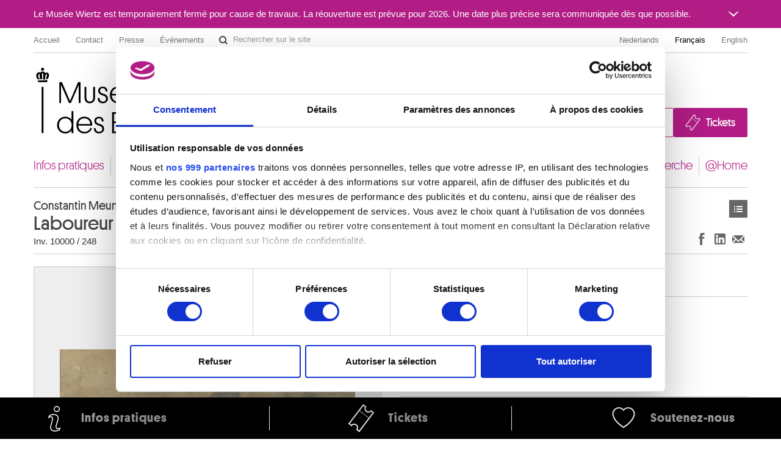

--- FILE ---
content_type: text/html; charset=UTF-8
request_url: https://fine-arts-museum.be/fr/la-collection/constantin-meunier-laboureur-retournant-son-champ-1?artist=meunier-constantin-1
body_size: 897197
content:
<!DOCTYPE html>
<html lang="fr">

    <head>
    <meta charset="utf-8">
    <title>Œuvre « Laboureur retournant son champ » – Musées royaux des Beaux-Arts de Belgique</title>

    <!-- Google Consent Mode -->
    <script data-cookieconsent="ignore">
      window.dataLayer = window.dataLayer || [];
      function gtag() {
        dataLayer.push(arguments)
      }
      gtag("consent", "default", {
        ad_personalization: "denied",
        ad_storage: "denied",
        ad_user_data: "denied",
        analytics_storage: "denied",
        functionality_storage: "denied",
        personalization_storage: "denied",
        security_storage: "granted",
        wait_for_update: 500
      });
      gtag("set", "ads_data_redaction", false);
      gtag("set", "url_passthrough", false);
    </script>
    <!-- End Google Consent Mode-->

    <!-- Google Tag Manager -->
    <script data-cookieconsent="ignore">(function(w,d,s,l,i){w[l]=w[l]||[];w[l].push({'gtm.start':
    new Date().getTime(),event:'gtm.js'});var f=d.getElementsByTagName(s)[0],
    j=d.createElement(s),dl=l!='dataLayer'?'&l='+l:'';j.async=true;j.src=
    'https://www.googletagmanager.com/gtm.js?id='+i+dl;f.parentNode.insertBefore(j,f);
    })(window,document,'script','dataLayer','GTM-P2RWSPPZ');</script>
    <!-- End Google Tag Manager -->

    <!-- CookieBot -->
    <script
        id="Cookiebot"
        data-culture="fr"
        src="https://consent.cookiebot.com/uc.js"
        data-cbid="48132e83-ced3-4a95-8ac0-c47fe32bebc2"
        data-blockingmode="auto"
        data-framework="TCFv2.2"
        type="text/javascript"
    ></script>
    <!-- End CookieBot -->

            <meta name="viewport" content="width=device-width, minimum-scale=1.0, maximum-scale=1.0, user-scalable=no">
    
    <link rel="apple-touch-icon" sizes="180x180" href="/apple-touch-icon.png">
    <link rel="icon" type="image/png" sizes="32x32" href="/favicon-32x32.png">
    <link rel="icon" type="image/png" sizes="16x16" href="/favicon-16x16.png">
    <link rel="manifest" href="/site.webmanifest">
    <link rel="mask-icon" href="/safari-pinned-tab.svg" color="#888888">
    <meta name="msapplication-TileColor" content="#ffffff">
    <meta name="theme-color" content="#ffffff">

	<link type="text/css" rel="stylesheet" href="https://fine-arts-museum.be/assets/css/fancybox/jquery.fancybox.css?1437662702" />
	<link type="text/css" rel="stylesheet" href="https://fine-arts-museum.be/assets/css/leaflet/leaflet.css?1613399054" />
	<link type="text/css" rel="stylesheet" href="https://fine-arts-museum.be/assets/css/bootstrap-datepicker.css?1437662702" />
	<link type="text/css" rel="stylesheet" href="https://fine-arts-museum.be/assets/css/public/bootstrap.min.css?1639644218" />
	<link type="text/css" rel="stylesheet" href="https://fine-arts-museum.be/assets/css/public/bootstrap-responsive.min.css?1639644219" />
	<link type="text/css" rel="stylesheet" href="https://fine-arts-museum.be/assets/css/public/jquery.bootstrapSlide.css?1497002211" />
	<link type="text/css" rel="stylesheet" href="https://fine-arts-museum.be/assets/css/public/font-platform.css?1497002211" />
	<link type="text/css" rel="stylesheet" href="https://fine-arts-museum.be/assets/css/public/base.css?1710407987" />
	<link type="text/css" rel="stylesheet" href="https://fine-arts-museum.be/assets/css/public/public.css?1710407990" />
	<link media="print" type="text/css" rel="stylesheet" href="https://fine-arts-museum.be/assets/css/public/print.css?1497002212" />
	<script type="text/javascript" src="https://fine-arts-museum.be/assets/js/jquery-1.9.1.min.js?1407492446"></script>
	<script type="text/javascript" src="https://fine-arts-museum.be/assets/js/jquery-migrate-1.1.1.min.js?1478515836"></script>
	<script type="text/javascript" src="https://fine-arts-museum.be/assets/js/leaflet/leaflet.js?1613399073"></script>
	<script type="text/javascript" src="https://fine-arts-museum.be/assets/js/public/translations.js?1701094760"></script>
	<script type="text/javascript" src="https://fine-arts-museum.be/assets/js/fancybox/jquery.fancybox.accessible.js?1407492450"></script>
	<script type="text/javascript" src="https://fine-arts-museum.be/assets/js/public/bootstrap.min.js?1701094759"></script>
	<script type="text/javascript" src="https://fine-arts-museum.be/assets/js/public/bootstrap-tooltips.min.js?1701094794"></script>
	<script type="text/javascript" src="https://fine-arts-museum.be/assets/js/public/jquery.bootstrapSlide.js?1701094765"></script>
	<script type="text/javascript" src="https://fine-arts-museum.be/assets/js/public/jquery.shuffle.js?1701094765"></script>
	<script type="text/javascript" src="https://fine-arts-museum.be/assets/js/galleria/galleria-1.2.9.accessible.js?1407492445"></script>
	<script type="text/javascript" src="https://fine-arts-museum.be/assets/js/public/public.js?1710408035"></script>
    <link href="/feeds/fr/events" type="application/atom+xml" rel="alternate" title="Agenda" />
    <link href="/feeds/fr/exhibitions" type="application/atom+xml" rel="alternate" title="" />
    <link href="/feeds/fr/news" type="application/atom+xml" rel="alternate" title="" />
    <link href="/feeds/fr/publications" type="application/atom+xml" rel="alternate" title="" />

</head>

    <body class="default fr body-vubisartworks">

        <!-- Google Tag Manager (noscript) -->
        <noscript><iframe src="https://www.googletagmanager.com/ns.html?id=GTM-P2RWSPPZ"
        height="0" width="0" style="display:none;visibility:hidden"></iframe></noscript>
        <!-- End Google Tag Manager (noscript) -->

        
        <div class="go-to-content-container" id="go-to-content-container">
            <a href="#content-main" id="go-to-content-link" class="go-to-content-link">Aller au contenu</a>
        </div>

        <div id="container-main" class="container-main">

                <style>
        #alert-regular { background-color: #b11d85; color: #ffffff;}
        #alert-regular a { color: #ffffff }
    </style>
    <div class="alert-regular" id="alert-regular">
        <div class="alert-regular-container container">
            <div class="alert-regular-header">
                <div class="alert-regular-title">Le Musée Wiertz est temporairement fermé pour cause de travaux. La réouverture est prévue pour 2026. Une date plus précise sera communiquée dès que possible.</div>
                                <button class="alert-regular-toggle btn btn-primary" type="button" data-toggle="collapse" data-target="#alert-regular-body">
                    <img src="/assets/img/alert-toggle.svg" alt="Ouvrir ou fermer le message">
                </button>
                            </div>
                        <div class="alert-regular-body collapse" id="alert-regular-body">
                <div class="alert-regular-body-content">
                    <p> </p>
<p> </p>                </div>
            </div>
                    </div>
    </div>

            <div class="container">

                <nav id="topmenu" class="topmenu">

    <ul class="menu menu-root_header nav pull-left list-main unstyled nested" id="menu-root_header">
	<li id="item_68" class=""><a class="title" href="https://www.fine-arts-museum.be/fr">Accueil</a></li>
	<li id="item_1" class=""><a class="title" href="https://fine-arts-museum.be/fr/contact">Contact</a></li>
	<li id="item_3" class=""><a class="title" href="https://fine-arts-museum.be/fr/presse">Presse</a></li>
	<li id="item_418" class=""><a class="title" href="https://fine-arts-museum.be/fr/votre-visite/aux-musees/location-de-salles">Événements</a></li>
</ul>

    <form action="/fr/search" method="get" class="form-inline form-website-search">
    <div class="input-append">
        <input type="text" title="Rechercher sur le site" placeholder="Rechercher sur le site" name="words" value="" class="span2 search-query" />
        <button type="submit" class="btn btn-search">Rechercher sur le site</button>
    </div>
</form>

    <ul class="nav pull-right menu-languages clearfix" id="menu-languages">
		<li><a data-short="nl" data-long="Nederlands" lang="nl" href="/nl/de-collectie/constantin-meunier-landbouwer-die-zijn-akker-omploegt">Nederlands</a></li>
		<li class="active"><a data-short="fr" data-long="Français" lang="fr" href="/fr/la-collection/constantin-meunier-laboureur-retournant-son-champ-1">Français</a></li>
		<li><a data-short="en" data-long="English" lang="en" href="/en/the-collection">English</a></li>
	</ul>

</nav>

                <div id="header-main" class="header-main">

    <h1 class="header-title"><a href="https://www.fine-arts-museum.be/fr">Musées royaux des Beaux-Arts de Belgique</a></h1>

    <div class="header-buttons" id="header-buttons">
        <ul class="menu menu-root_ctabuttons  list-main unstyled nested" id="menu-root_ctabuttons">
	<li id="item_432" class="btn-donate-container"><a class="title" href="https://fine-arts-museum.be/fr/l-institution/soutenir">Join & Donate</a></li>
	<li id="item_431" class="btn-tickets-container"><a target="_blank" class="title" href="https://fineartsmuseum.recreatex.be/?language=fr">Tickets</a></li>
</ul>
            </div>

</div>

<nav class="nav-mainnav" id="navmain">
    <ul class="menu menu-root_main  list-main unstyled nav nav-pills nav-mainmenu nested" id="menu-root_main">
	<li id="item_20" class=""><a class="title" href="https://fine-arts-museum.be/fr/votre-visite">Infos pratiques</a></li>
	<li id="item_21" class=""><a class="title" href="https://fine-arts-museum.be/fr/expositions">Expositions & présentations</a></li>
	<li id="item_22" class=""><a class="title" href="https://fine-arts-museum.be/fr/agenda">Agenda</a></li>
	<li id="item_23" class="active"><a class="title" href="https://fine-arts-museum.be/fr/la-collection">Collections</a></li>
	<li id="item_31" class=""><a class="title" href="https://fine-arts-museum.be/fr/les-musees">Musées</a></li>
	<li id="item_24" class=""><a class="title" href="https://fine-arts-museum.be/fr/l-institution">Institution</a></li>
	<li id="item_25" class=""><a class="title" href="https://fine-arts-museum.be/fr/education">Éducation & médiation</a></li>
	<li id="item_26" class=""><a class="title" href="https://fine-arts-museum.be/fr/la-recherche">Recherche</a></li>
	<li id="item_417" class=""><a class="title" href="https://fine-arts-museum.be/fr/open-museum">@Home</a></li>
</ul>
</nav>

                <div id="content-main" class="row" role="main">
                                         <div class="article span12">
                        <div class="header">
    <div class="row">
        <div class="span8">
            <h2>
                <span class="author">
                    Constantin Meunier                </span>
                Laboureur retournant son champ            </h2>
            <p class="inv">
                                Inv. 10000 / 248                    </p>
        </div>
        <div class="span4">
            <div class="nav pull-right">
                <div class="btn-toolbar">
    <div class="btn-group">
        <a class="btn btn-list" href="https://fine-arts-museum.be/fr/la-collection?artist=meunier-constantin-1&amp;page=1">Œuvres</a>    
    </div>
</div>
            </div>
        </div>
        <div class="pull-right"><br />
            <div class="networks">
    <div class="btn-toolbar pull-right">
        <div class="btn-group">
            <ul class="unstyled social-share">
                <li>
                    <a class="btn btn-facebook facebook-like" title="Partager sur Facebook (Nouvelle fenêtre)" href="http://www.facebook.com/sharer.php?u=https://fine-arts-museum.be/fr/la-collection/constantin-meunier-laboureur-retournant-son-champ-1?artist=meunier-constantin-1" target="_blank" rel="noopener noreferrer">
                        Partager sur Facebook
                    </a>
                </li>
                <li>
                    <a class="btn btn-linkedin linkedin-share" title="Partager sur LinkedIn (Nouvelle fenêtre)" href="https://www.linkedin.com/sharing/share-offsite/?url=https://fine-arts-museum.be/fr/la-collection/constantin-meunier-laboureur-retournant-son-champ-1?artist=meunier-constantin-1" target="_blank" rel="noopener noreferrer">
                        Partager sur LinkedIn
                    </a>
                </li>
                <li>
                    <a class="btn btn-email email-share" title="Partager via e-mail (Nouvelle fenêtre)" href="mailto:?body=https://fine-arts-museum.be/fr/la-collection/constantin-meunier-laboureur-retournant-son-champ-1?artist=meunier-constantin-1" target="_blank" rel="noopener noreferrer">
                        Partager via e-mail
                    </a>
                </li>
            </ul>
        </div>
    </div>
</div>
        </div>
    </div>
</div>
<div class="content">
    <div class="row">
            <div class="span6 selected">
                <div class="artwork">
                                <div class="image"><img src="/uploads/vubisartworks/images/meunier-10000-248dig-l.jpg" alt="Constantin Meunier : Laboureur retournant son champ" /></div>
                                <div class="text">
                                                                            <p class="copyright">Musées royaux des Beaux-Arts de Belgique, Bruxelles / photo : J. Geleyns - Art Photography</p>
                                                                    </div>
                </div>
            </div>
                <div class="span6">

            <div class="artwork-description">

                <h3>Description</h3>

                <ul class="unstyled">
                                            <li>Aquarelle sur papier</li>
                                                                <li>Cachet d'atelier en bas à droite, en rouge : CM</li>
                                                                <li>Dimensions : 287 x 466 mm (jour)</li>
                                                                <li>Origine : Acquis de Mr et Me Charles Jacques-Meunier, Bruxelles, 1936</li>
                                                        </ul>

            </div>

                    <div class="artists">
                <h3>Artistes</h3>
                                                <a href="/fr/la-collection/artist/meunier-constantin">
                        Constantin MEUNIER                                                <br />
                        <span class="muted">
                            Etterbeek / Bruxelles 1831 - Ixelles / Bruxelles 1905                        </span>
                    </a>
                
                        </div>
        
        </div>
    </div>
</div>

<div class="related">
    <div class="header">
        <div class="row">
            <div class="span9">
                <h3>Œuvres de même auteur</h3>
            </div>
            <div class="span3">
                <div class="nav pull-right">
                    <!-- <a class="btn" href="/fr/la-collection/">Voir toute la collection</a>  -->
                </div>
            </div>
        </div>
    </div>

    <div class="content">

                <div id="artworksGallery" class="artworks vubisartworks no-bullet row thumbnails galleria-viewer">
                    <h4 class="span12">
                        <a href="/fr/la-collection/artist/meunier-constantin">
                            Constantin MEUNIER                        </a>
                    </h4>
                    <ul class="artworks vubisartworks unstyled row thumbnails">
                        <li class="span2">
                            <a href="/fr/la-collection/constantin-meunier-le-carrier?artist=meunier-constantin" class="artwork">
                                <div class="image">
                                                                            <img src="/uploads/vubisartworks/images/meunier-3675dig1-l_small@2x.jpg" alt="" data-alt="(Le) carrier" title="Musées royaux des Beaux-Arts de Belgique, Bruxelles / photo : J. Geleyns - Art Photography" />
                                                                    </div>
                                <div class="text">
                                    <p>
                                        <strong>
                                        (Le) carrier                                        </strong><br />
                                        Constantin Meunier                                    </p>
                                </div>
                            </a>
                        </li>
                        <li class="span2">
                            <a href="/fr/la-collection/constantin-meunier-le-naufrage?artist=meunier-constantin" class="artwork">
                                <div class="image">
                                                                            <img src="/uploads/vubisartworks/images/meuniernb-3674-l_small@2x.jpg" alt="" data-alt="(Le) naufragé" />
                                                                    </div>
                                <div class="text">
                                    <p>
                                        <strong>
                                        (Le) naufragé                                        </strong><br />
                                        Constantin Meunier                                    </p>
                                </div>
                            </a>
                        </li>
                        <li class="span2">
                            <a href="/fr/la-collection/constantin-meunier-le-philosophe?artist=meunier-constantin" class="artwork">
                                <div class="image">
                                                                            <img src="/uploads/vubisartworks/images/meuniernb-3673-l_small@2x.jpg" alt="" data-alt="(Le) philosophe" />
                                                                    </div>
                                <div class="text">
                                    <p>
                                        <strong>
                                        (Le) philosophe                                        </strong><br />
                                        Constantin Meunier                                    </p>
                                </div>
                            </a>
                        </li>
                        <li class="span2">
                            <a href="/fr/la-collection/constantin-meunier-a-edmond-picard?artist=meunier-constantin" class="artwork">
                                <div class="image imageNotFound">
                                                                            <span>Image non disponible</span>
                                                                    </div>
                                <div class="text">
                                    <p>
                                        <strong>
                                        A Edmond Picard                                        </strong><br />
                                        Constantin Meunier                                    </p>
                                </div>
                            </a>
                        </li>
                        <li class="span2">
                            <a href="/fr/la-collection/constantin-meunier-adolescent?artist=meunier-constantin" class="artwork">
                                <div class="image">
                                                                            <img src="/uploads/vubisartworks/images/meunier-10000-34-1-l_small@2x.jpg" alt="" data-alt="Adolescent" title="Musées royaux des Beaux-Arts de Belgique, Bruxelles / photo : C. Verhelst " />
                                                                    </div>
                                <div class="text">
                                    <p>
                                        <strong>
                                        Adolescent                                        </strong><br />
                                        Constantin Meunier                                    </p>
                                </div>
                            </a>
                        </li>
                        <li class="span2">
                            <a href="/fr/la-collection/constantin-meunier-adrien-joseph-heymans?artist=meunier-constantin" class="artwork">
                                <div class="image">
                                                                            <img src="/uploads/vubisartworks/images/meunier-10000-137-1-l_small@2x.jpg" alt="" data-alt="Adrien-Joseph Heymans" title="Musées royaux des Beaux-Arts de Belgique, Bruxelles / photo : C. Verhelst " />
                                                                    </div>
                                <div class="text">
                                    <p>
                                        <strong>
                                        Adrien-Joseph Heymans                                        </strong><br />
                                        Constantin Meunier                                    </p>
                                </div>
                            </a>
                        </li>
                        <li class="span2">
                            <a href="/fr/la-collection/constantin-meunier-alexandre-charpentier?artist=meunier-constantin" class="artwork">
                                <div class="image">
                                                                            <img src="/uploads/vubisartworks/images/meunier-10000-141-l_small@2x.jpg" alt="" data-alt="Alexandre Charpentier" title="Musées royaux des Beaux-Arts de Belgique, Bruxelles / photo : C. Verhelst " />
                                                                    </div>
                                <div class="text">
                                    <p>
                                        <strong>
                                        Alexandre Charpentier                                        </strong><br />
                                        Constantin Meunier                                    </p>
                                </div>
                            </a>
                        </li>
                        <li class="span2">
                            <a href="/fr/la-collection/constantin-meunier-anvers?artist=meunier-constantin" class="artwork">
                                <div class="image">
                                                                            <img src="/uploads/vubisartworks/images/meunier-3554dig1-l_small@2x.jpg" alt="" data-alt="Anvers" title="Musées royaux des Beaux-Arts de Belgique, Bruxelles / photo : J. Geleyns - Art Photography" />
                                                                    </div>
                                <div class="text">
                                    <p>
                                        <strong>
                                        Anvers                                        </strong><br />
                                        Constantin Meunier                                    </p>
                                </div>
                            </a>
                        </li>
                        <li class="span2">
                            <a href="/fr/la-collection/constantin-meunier-anvers-3?artist=meunier-constantin" class="artwork">
                                <div class="image">
                                                                            <img src="/uploads/vubisartworks/images/meunier-10000-674adig-l_small@2x.jpg" alt="" data-alt="Anvers" title="Musées royaux des Beaux-Arts de Belgique, Bruxelles / photo : Grafisch Buro Lefevre, Heule" />
                                                                    </div>
                                <div class="text">
                                    <p>
                                        <strong>
                                        Anvers                                        </strong><br />
                                        Constantin Meunier                                    </p>
                                </div>
                            </a>
                        </li>
                        <li class="span2">
                            <a href="/fr/la-collection/constantin-meunier-anvers-4?artist=meunier-constantin" class="artwork">
                                <div class="image">
                                                                            <img src="/uploads/vubisartworks/images/meunier-10000-25-1-l_small@2x.jpg" alt="" data-alt="Anvers" title="Musées royaux des Beaux-Arts de Belgique, Bruxelles / photo : C. Verhelst " />
                                                                    </div>
                                <div class="text">
                                    <p>
                                        <strong>
                                        Anvers                                        </strong><br />
                                        Constantin Meunier                                    </p>
                                </div>
                            </a>
                        </li>
                        <li class="span2">
                            <a href="/fr/la-collection/constantin-meunier-arriere-main-et-epaule-d-un-cheval?artist=meunier-constantin" class="artwork">
                                <div class="image">
                                                                            <img src="/uploads/vubisartworks/images/meunier-10000-651-l_small@2x.jpg" alt="" data-alt="Arrière-main et épaule d'un cheval" title="Musées royaux des Beaux-Arts de Belgique, Bruxelles / photo : J. Geleyns - Art Photography" />
                                                                    </div>
                                <div class="text">
                                    <p>
                                        <strong>
                                        Arrière-main et épaule d'un cheval                                        </strong><br />
                                        Constantin Meunier                                    </p>
                                </div>
                            </a>
                        </li>
                        <li class="span2">
                            <a href="/fr/la-collection/constantin-meunier-arriere-main-et-epaule-d-un-cheval-1?artist=meunier-constantin" class="artwork">
                                <div class="image">
                                                                            <img src="/uploads/vubisartworks/images/meunier-10000-647-l_small@2x.jpg" alt="" data-alt="Arrière-main et épaule d'un cheval" title="Musées royaux des Beaux-Arts de Belgique, Bruxelles / photo : J. Geleyns - Art Photography" />
                                                                    </div>
                                <div class="text">
                                    <p>
                                        <strong>
                                        Arrière-main et épaule d'un cheval                                        </strong><br />
                                        Constantin Meunier                                    </p>
                                </div>
                            </a>
                        </li>
                        <li class="span2">
                            <a href="/fr/la-collection/constantin-meunier-arriere-mains-jambe-arriere-et-bras-de-chevaux?artist=meunier-constantin" class="artwork">
                                <div class="image">
                                                                            <img src="/uploads/vubisartworks/images/meunier-10000-652-l_small@2x.jpg" alt="" data-alt="Arrière-mains, jambe arrière et bras de chevaux" title="Musées royaux des Beaux-Arts de Belgique, Bruxelles / photo : J. Geleyns - Art Photography" />
                                                                    </div>
                                <div class="text">
                                    <p>
                                        <strong>
                                        Arrière-mains, jambe arrière et bras de chevaux                                        </strong><br />
                                        Constantin Meunier                                    </p>
                                </div>
                            </a>
                        </li>
                        <li class="span2">
                            <a href="/fr/la-collection/constantin-meunier-atelier-de-verrerie?artist=meunier-constantin" class="artwork">
                                <div class="image">
                                                                            <img src="/uploads/vubisartworks/images/meunier-11543dig-l_small@2x.jpg" alt="" data-alt="Atelier de verrerie" title="Musées royaux des Beaux-Arts de Belgique, Bruxelles / photo : J. Geleyns - Art Photography" />
                                                                    </div>
                                <div class="text">
                                    <p>
                                        <strong>
                                        Atelier de verrerie                                        </strong><br />
                                        Constantin Meunier                                    </p>
                                </div>
                            </a>
                        </li>
                        <li class="span2">
                            <a href="/fr/la-collection/constantin-meunier-au-pays-de-la-houille-panorama?artist=meunier-constantin" class="artwork">
                                <div class="image">
                                                                            <img src="/uploads/vubisartworks/images/meunier-10000-537dig-l_small@2x.jpg" alt="" data-alt="Au pays de la houille, panorama" title="Musées royaux des Beaux-Arts de Belgique, Bruxelles / photo : J. Geleyns - Art Photography" />
                                                                    </div>
                                <div class="text">
                                    <p>
                                        <strong>
                                        Au pays de la houille, panorama                                        </strong><br />
                                        Constantin Meunier                                    </p>
                                </div>
                            </a>
                        </li>
                        <li class="span2">
                            <a href="/fr/la-collection/constantin-meunier-aux-aguets-jeune-homme-sur-les-genoux?artist=meunier-constantin" class="artwork">
                                <div class="image">
                                                                            <img src="/uploads/vubisartworks/images/meunier-10000-458-l_small@2x.jpg" alt="" data-alt="Aux aguets - Jeune homme sur les genoux" title="Musées royaux des Beaux-Arts de Belgique, Bruxelles / photo : J. Geleyns - Art Photography" />
                                                                    </div>
                                <div class="text">
                                    <p>
                                        <strong>
                                        Aux aguets - Jeune homme sur les genoux                                        </strong><br />
                                        Constantin Meunier                                    </p>
                                </div>
                            </a>
                        </li>
                        <li class="span2">
                            <a href="/fr/la-collection/constantin-meunier-aux-verreries-du-val-saint-lambert?artist=meunier-constantin" class="artwork">
                                <div class="image">
                                                                            <img src="/uploads/vubisartworks/images/meunier-10000-262-l_small@2x.jpg" alt="" data-alt="Aux Verreries du Val Saint-Lambert" title="Musées royaux des Beaux-Arts de Belgique, Bruxelles / photo : J. Geleyns - Art Photography" />
                                                                    </div>
                                <div class="text">
                                    <p>
                                        <strong>
                                        Aux Verreries du Val Saint-Lambert                                        </strong><br />
                                        Constantin Meunier                                    </p>
                                </div>
                            </a>
                        </li>
                        <li class="span2">
                            <a href="/fr/la-collection/constantin-meunier-avant-l-embarquement-verso-un-outil?artist=meunier-constantin" class="artwork">
                                <div class="image">
                                                                            <img src="/uploads/vubisartworks/images/meunier-10000-549r-l_small@2x.jpg" alt="" data-alt="Avant l'embarquement - (verso) Un outil" title="Musées royaux des Beaux-Arts de Belgique, Bruxelles / photo : J. Geleyns - Art Photography" />
                                                                    </div>
                                <div class="text">
                                    <p>
                                        <strong>
                                        Avant l'embarquement - (verso) Un outil                                        </strong><br />
                                        Constantin Meunier                                    </p>
                                </div>
                            </a>
                        </li>
                        <li class="span2">
                            <a href="/fr/la-collection/constantin-meunier-baraque-de-pecheurs?artist=meunier-constantin" class="artwork">
                                <div class="image">
                                                                            <img src="/uploads/vubisartworks/images/meunier-10000-746-l_small@2x.jpg" alt="" data-alt="Baraque de pêcheurs" title="Musées royaux des Beaux-Arts de Belgique, Bruxelles / photo : J. Geleyns - Art Photography" />
                                                                    </div>
                                <div class="text">
                                    <p>
                                        <strong>
                                        Baraque de pêcheurs                                        </strong><br />
                                        Constantin Meunier                                    </p>
                                </div>
                            </a>
                        </li>
                        <li class="span2">
                            <a href="/fr/la-collection/constantin-meunier-barque-dans-le-chenal-a-la-fin-du-jour?artist=meunier-constantin" class="artwork">
                                <div class="image">
                                                                            <img src="/uploads/vubisartworks/images/meunier-10000-214zw-l_small@2x.jpg" alt="" data-alt="Barque dans le chenal à la fin du jour" />
                                                                    </div>
                                <div class="text">
                                    <p>
                                        <strong>
                                        Barque dans le chenal à la fin du jour                                        </strong><br />
                                        Constantin Meunier                                    </p>
                                </div>
                            </a>
                        </li>
                        <li class="span2">
                            <a href="/fr/la-collection/constantin-meunier-barque-dans-le-chenal-au-crepuscule?artist=meunier-constantin" class="artwork">
                                <div class="image">
                                                                            <img src="/uploads/vubisartworks/images/meunier-10000-198zw-l_small@2x.jpg" alt="" data-alt="Barque dans le chenal au crépuscule" />
                                                                    </div>
                                <div class="text">
                                    <p>
                                        <strong>
                                        Barque dans le chenal au crépuscule                                        </strong><br />
                                        Constantin Meunier                                    </p>
                                </div>
                            </a>
                        </li>
                        <li class="span2">
                            <a href="/fr/la-collection/constantin-meunier-barque-de-peche-hollandaise?artist=meunier-constantin" class="artwork">
                                <div class="image">
                                                                            <img src="/uploads/vubisartworks/images/meunier-10000-283-l_small@2x.jpg" alt="" data-alt="Barque de pêche hollandaise" title="Musées royaux des Beaux-Arts de Belgique, Bruxelles / photo : J. Geleyns - Art Photography" />
                                                                    </div>
                                <div class="text">
                                    <p>
                                        <strong>
                                        Barque de pêche hollandaise                                        </strong><br />
                                        Constantin Meunier                                    </p>
                                </div>
                            </a>
                        </li>
                        <li class="span2">
                            <a href="/fr/la-collection/constantin-meunier-barque-entrant-dans-le-chenal-veere?artist=meunier-constantin" class="artwork">
                                <div class="image imageNotFound">
                                                                            <span>Image non disponible</span>
                                                                    </div>
                                <div class="text">
                                    <p>
                                        <strong>
                                        Barque entrant dans le chenal (Veere)                                        </strong><br />
                                        Constantin Meunier                                    </p>
                                </div>
                            </a>
                        </li>
                        <li class="span2">
                            <a href="/fr/la-collection/constantin-meunier-barque-navigant-dans-le-chenal?artist=meunier-constantin" class="artwork">
                                <div class="image">
                                                                            <img src="/uploads/vubisartworks/images/meunier-10000-220zw-l_small@2x.jpg" alt="" data-alt="Barque navigant dans le chenal" />
                                                                    </div>
                                <div class="text">
                                    <p>
                                        <strong>
                                        Barque navigant dans le chenal                                        </strong><br />
                                        Constantin Meunier                                    </p>
                                </div>
                            </a>
                        </li>
                        <li class="span2">
                            <a href="/fr/la-collection/constantin-meunier-barques-de-peche-dans-les-environs-de-nieuport?artist=meunier-constantin" class="artwork">
                                <div class="image">
                                                                            <img src="/uploads/vubisartworks/images/meunier-10000-324-l_small@2x.jpg" alt="" data-alt="Barques de pêche dans les environs de Nieuport" title="Musées royaux des Beaux-Arts de Belgique, Bruxelles / photo : J. Geleyns - Art Photography" />
                                                                    </div>
                                <div class="text">
                                    <p>
                                        <strong>
                                        Barques de pêche dans les environs de Nieuport                                        </strong><br />
                                        Constantin Meunier                                    </p>
                                </div>
                            </a>
                        </li>
                        <li class="span2">
                            <a href="/fr/la-collection/constantin-meunier-barques-de-peche-echouees?artist=meunier-constantin" class="artwork">
                                <div class="image">
                                                                            <img src="/uploads/vubisartworks/images/meunier-10000-191zw-l_small@2x.jpg" alt="" data-alt="Barques de pêche échouées" />
                                                                    </div>
                                <div class="text">
                                    <p>
                                        <strong>
                                        Barques de pêche échouées                                        </strong><br />
                                        Constantin Meunier                                    </p>
                                </div>
                            </a>
                        </li>
                        <li class="span2">
                            <a href="/fr/la-collection/constantin-meunier-barques-de-pecheurs-sur-la-plage?artist=meunier-constantin" class="artwork">
                                <div class="image">
                                                                            <img src="/uploads/vubisartworks/images/meunier-10000-713-l_small@2x.jpg" alt="" data-alt="Barques de pêcheurs sur la plage" title="Musées royaux des Beaux-Arts de Belgique, Bruxelles / photo : J. Geleyns - Art Photography" />
                                                                    </div>
                                <div class="text">
                                    <p>
                                        <strong>
                                        Barques de pêcheurs sur la plage                                        </strong><br />
                                        Constantin Meunier                                    </p>
                                </div>
                            </a>
                        </li>
                        <li class="span2">
                            <a href="/fr/la-collection/constantin-meunier-barques-sur-le-sable-nieuport?artist=meunier-constantin" class="artwork">
                                <div class="image">
                                                                            <img src="/uploads/vubisartworks/images/meunier-10000-190zw-l_small@2x.jpg" alt="" data-alt="Barques sur le sable, Nieuport" />
                                                                    </div>
                                <div class="text">
                                    <p>
                                        <strong>
                                        Barques sur le sable, Nieuport                                        </strong><br />
                                        Constantin Meunier                                    </p>
                                </div>
                            </a>
                        </li>
                        <li class="span2">
                            <a href="/fr/la-collection/constantin-meunier-bateau-amarre-sur-l-escaut?artist=meunier-constantin" class="artwork">
                                <div class="image imageNotFound">
                                                                            <span>Image non disponible</span>
                                                                    </div>
                                <div class="text">
                                    <p>
                                        <strong>
                                        Bateau amarré sur l'Escaut                                        </strong><br />
                                        Constantin Meunier                                    </p>
                                </div>
                            </a>
                        </li>
                        <li class="span2">
                            <a href="/fr/la-collection/constantin-meunier-bateau-de-peche-amarre-au-pied-de-l-estacade?artist=meunier-constantin" class="artwork">
                                <div class="image">
                                                                            <img src="/uploads/vubisartworks/images/meunier-10000-533-l_small@2x.jpg" alt="" data-alt="Bateau de pêche amarré au pied de l'estacade" title="Musées royaux des Beaux-Arts de Belgique, Bruxelles / photo : J. Geleyns - Art Photography" />
                                                                    </div>
                                <div class="text">
                                    <p>
                                        <strong>
                                        Bateau de pêche amarré au pied de l'estacade                                        </strong><br />
                                        Constantin Meunier                                    </p>
                                </div>
                            </a>
                        </li>
                        <li class="span2">
                            <a href="/fr/la-collection/constantin-meunier-batiments-au-pied-d-un-terril?artist=meunier-constantin" class="artwork">
                                <div class="image">
                                                                            <img src="/uploads/vubisartworks/images/meunier-10000-637-l_small@2x.jpg" alt="" data-alt="Bâtiments au pied d'un terril" title="Musées royaux des Beaux-Arts de Belgique, Bruxelles / photo : J. Geleyns - Art Photography" />
                                                                    </div>
                                <div class="text">
                                    <p>
                                        <strong>
                                        Bâtiments au pied d'un terril                                        </strong><br />
                                        Constantin Meunier                                    </p>
                                </div>
                            </a>
                        </li>
                        <li class="span2">
                            <a href="/fr/la-collection/constantin-meunier-benediction-de-la-mer-a-mariakerke?artist=meunier-constantin" class="artwork">
                                <div class="image">
                                                                            <img src="/uploads/vubisartworks/images/meunier-10000-252dig-l_small@2x.jpg" alt="" data-alt="Bénédiction de la mer à Mariakerke" title="Musées royaux des Beaux-Arts de Belgique, Bruxelles / photo : J. Geleyns - Art Photography" />
                                                                    </div>
                                <div class="text">
                                    <p>
                                        <strong>
                                        Bénédiction de la mer à Mariakerke                                        </strong><br />
                                        Constantin Meunier                                    </p>
                                </div>
                            </a>
                        </li>
                        <li class="span2">
                            <a href="/fr/la-collection/constantin-meunier-borinage?artist=meunier-constantin" class="artwork">
                                <div class="image">
                                                                            <img src="/uploads/vubisartworks/images/meunier-12108dig-l_small@2x.jpg" alt="" data-alt="Borinage" title="Musées royaux des Beaux-Arts de Belgique, Bruxelles / photo : J. Geleyns - Art Photography" />
                                                                    </div>
                                <div class="text">
                                    <p>
                                        <strong>
                                        Borinage                                        </strong><br />
                                        Constantin Meunier                                    </p>
                                </div>
                            </a>
                        </li>
                        <li class="span2">
                            <a href="/fr/la-collection/constantin-meunier-bras?artist=meunier-constantin" class="artwork">
                                <div class="image imageNotFound">
                                                                            <span>Image non disponible</span>
                                                                    </div>
                                <div class="text">
                                    <p>
                                        <strong>
                                        Bras                                        </strong><br />
                                        Constantin Meunier                                    </p>
                                </div>
                            </a>
                        </li>
                        <li class="span2">
                            <a href="/fr/la-collection/constantin-meunier-bras-d-homme?artist=meunier-constantin" class="artwork">
                                <div class="image">
                                                                            <img src="/uploads/vubisartworks/images/meunier-11653-l_small@2x.jpg" alt="" data-alt="Bras d'homme" />
                                                                    </div>
                                <div class="text">
                                    <p>
                                        <strong>
                                        Bras d'homme                                        </strong><br />
                                        Constantin Meunier ?                                    </p>
                                </div>
                            </a>
                        </li>
                        <li class="span2">
                            <a href="/fr/la-collection/constantin-meunier-briqueterie?artist=meunier-constantin" class="artwork">
                                <div class="image">
                                                                            <img src="/uploads/vubisartworks/images/meunier-10000-630dig-l_small@2x.jpg" alt="" data-alt="Briqueterie" title="Musées royaux des Beaux-Arts de Belgique, Bruxelles / photo : J. Geleyns - Art Photography" />
                                                                    </div>
                                <div class="text">
                                    <p>
                                        <strong>
                                        Briqueterie                                        </strong><br />
                                        Constantin Meunier                                    </p>
                                </div>
                            </a>
                        </li>
                        <li class="span2">
                            <a href="/fr/la-collection/constantin-meunier-briqueterie-en-demolition-verso-idem?artist=meunier-constantin" class="artwork">
                                <div class="image">
                                                                            <img src="/uploads/vubisartworks/images/meunier-10000-276dig-l_small@2x.jpg" alt="" data-alt="Briqueterie (en démolition) - (verso) idem" title="Musées royaux des Beaux-Arts de Belgique, Bruxelles / photo : J. Geleyns - Art Photography" />
                                                                    </div>
                                <div class="text">
                                    <p>
                                        <strong>
                                        Briqueterie (en démolition) - (verso) idem                                        </strong><br />
                                        Constantin Meunier                                    </p>
                                </div>
                            </a>
                        </li>
                        <li class="span2">
                            <a href="/fr/la-collection/constantin-meunier-briqueterie-au-crepuscule?artist=meunier-constantin" class="artwork">
                                <div class="image">
                                                                            <img src="/uploads/vubisartworks/images/meunier-10000-270zw-l_small@2x.jpg" alt="" data-alt="Briqueterie au crépuscule" />
                                                                    </div>
                                <div class="text">
                                    <p>
                                        <strong>
                                        Briqueterie au crépuscule                                        </strong><br />
                                        Constantin Meunier                                    </p>
                                </div>
                            </a>
                        </li>
                        <li class="span2">
                            <a href="/fr/la-collection/constantin-meunier-briqueterie-avec-deux-ouvriers-portant-une-charge?artist=meunier-constantin" class="artwork">
                                <div class="image">
                                                                            <img src="/uploads/vubisartworks/images/meunier-10000-286dig-l_small@2x.jpg" alt="" data-alt="Briqueterie avec deux ouvriers portant une charge" title="Musées royaux des Beaux-Arts de Belgique, Bruxelles / photo : J. Geleyns - Art Photography" />
                                                                    </div>
                                <div class="text">
                                    <p>
                                        <strong>
                                        Briqueterie avec deux ouvriers portant une charge                                        </strong><br />
                                        Constantin Meunier                                    </p>
                                </div>
                            </a>
                        </li>
                        <li class="span2">
                            <a href="/fr/la-collection/constantin-meunier-briqueterie-le-sechage-des-briques?artist=meunier-constantin" class="artwork">
                                <div class="image">
                                                                            <img src="/uploads/vubisartworks/images/meunier-10000-487dig-l_small@2x.jpg" alt="" data-alt="Briqueterie, le séchage des briques" title="Musées royaux des Beaux-Arts de Belgique, Bruxelles / photo : J. Geleyns - Art Photography" />
                                                                    </div>
                                <div class="text">
                                    <p>
                                        <strong>
                                        Briqueterie, le séchage des briques                                        </strong><br />
                                        Constantin Meunier                                    </p>
                                </div>
                            </a>
                        </li>
                        <li class="span2">
                            <a href="/fr/la-collection/constantin-meunier-briqueterie-son-puits-d-eau-et-un-ouvrier-a-la-brouette?artist=meunier-constantin" class="artwork">
                                <div class="image">
                                                                            <img src="/uploads/vubisartworks/images/meunier-10000-306dig-l_small@2x.jpg" alt="" data-alt="Briqueterie, son puits d'eau et un ouvrier à la brouette" title="Musées royaux des Beaux-Arts de Belgique, Bruxelles / photo : J. Geleyns - Art Photography" />
                                                                    </div>
                                <div class="text">
                                    <p>
                                        <strong>
                                        Briqueterie, son puits d'eau et un ouvrier à la brouette                                        </strong><br />
                                        Constantin Meunier                                    </p>
                                </div>
                            </a>
                        </li>
                        <li class="span2">
                            <a href="/fr/la-collection/constantin-meunier-briquetiers-a-l-aube?artist=meunier-constantin" class="artwork">
                                <div class="image">
                                                                            <img src="/uploads/vubisartworks/images/meunier-10000-273-l_small@2x.jpg" alt="" data-alt="Briquetiers (à l'aube)" title="Musées royaux des Beaux-Arts de Belgique, Bruxelles / photo : J. Geleyns - Art Photography" />
                                                                    </div>
                                <div class="text">
                                    <p>
                                        <strong>
                                        Briquetiers (à l'aube)                                        </strong><br />
                                        Constantin Meunier                                    </p>
                                </div>
                            </a>
                        </li>
                        <li class="span2">
                            <a href="/fr/la-collection/constantin-meunier-buste-de-moine?artist=meunier-constantin" class="artwork">
                                <div class="image">
                                                                            <img src="/uploads/vubisartworks/images/meunier-10000-318-l_small@2x.jpg" alt="" data-alt="Buste de moine" title="Musées royaux des Beaux-Arts de Belgique, Bruxelles / photo : J. Geleyns - Art Photography" />
                                                                    </div>
                                <div class="text">
                                    <p>
                                        <strong>
                                        Buste de moine                                        </strong><br />
                                        Constantin Meunier                                    </p>
                                </div>
                            </a>
                        </li>
                        <li class="span2">
                            <a href="/fr/la-collection/constantin-meunier-buste-du-philosophe?artist=meunier-constantin" class="artwork">
                                <div class="image">
                                                                            <img src="/uploads/vubisartworks/images/meunier-10000-24-1-l_small@2x.jpg" alt="" data-alt="Buste du philosophe" title="Musées royaux des Beaux-Arts de Belgique, Bruxelles / photo : C. Verhelst " />
                                                                    </div>
                                <div class="text">
                                    <p>
                                        <strong>
                                        Buste du philosophe                                        </strong><br />
                                        Constantin Meunier                                    </p>
                                </div>
                            </a>
                        </li>
                        <li class="span2">
                            <a href="/fr/la-collection/constantin-meunier-cafe-del-burrero-seville?artist=meunier-constantin" class="artwork">
                                <div class="image">
                                                                            <img src="/uploads/vubisartworks/images/meunier-10000-365dig-l_small@2x.jpg" alt="" data-alt="Café del Burrero (Séville)" title="Musées royaux des Beaux-Arts de Belgique, Bruxelles / photo : Grafisch Buro Lefevre, Heule" />
                                                                    </div>
                                <div class="text">
                                    <p>
                                        <strong>
                                        Café del Burrero (Séville)                                        </strong><br />
                                        Constantin Meunier                                    </p>
                                </div>
                            </a>
                        </li>
                        <li class="span2">
                            <a href="/fr/la-collection/constantin-meunier-cafe-concert-cafe-del-burrero?artist=meunier-constantin" class="artwork">
                                <div class="image">
                                                                            <img src="/uploads/vubisartworks/images/meunier-5035zw-l_small@2x.jpg" alt="" data-alt="Café-concert / Café del Burrero" />
                                                                    </div>
                                <div class="text">
                                    <p>
                                        <strong>
                                        Café-concert / Café del Burrero                                        </strong><br />
                                        Constantin Meunier                                    </p>
                                </div>
                            </a>
                        </li>
                        <li class="span2">
                            <a href="/fr/la-collection/constantin-meunier-camille-lemonnier?artist=meunier-constantin" class="artwork">
                                <div class="image">
                                                                            <img src="/uploads/vubisartworks/images/meunier-10000-143dig-l_small@2x.jpg" alt="" data-alt="Camille Lemonnier" title="Musées royaux des Beaux-Arts de Belgique, Bruxelles / photo : J. Geleyns - Art Photography" />
                                                                    </div>
                                <div class="text">
                                    <p>
                                        <strong>
                                        Camille Lemonnier                                        </strong><br />
                                        Constantin Meunier                                    </p>
                                </div>
                            </a>
                        </li>
                        <li class="span2">
                            <a href="/fr/la-collection/constantin-meunier-carnet-de-croquis?artist=meunier-constantin" class="artwork">
                                <div class="image">
                                                                            <img src="/uploads/vubisartworks/images/meunier-11969-1r-l_small@2x.jpg" alt="" data-alt="Carnet de croquis" title="Musées royaux des Beaux-Arts de Belgique, Bruxelles / photo : J. Geleyns - Art Photography" />
                                                                    </div>
                                <div class="text">
                                    <p>
                                        <strong>
                                        Carnet de croquis                                        </strong><br />
                                        Constantin Meunier                                    </p>
                                </div>
                            </a>
                        </li>
                        <li class="span2">
                            <a href="/fr/la-collection/constantin-meunier-carnet-de-croquis-6?artist=meunier-constantin" class="artwork">
                                <div class="image">
                                                                            <img src="/uploads/vubisartworks/images/meunier-11970-1r-l_small@2x.jpg" alt="" data-alt="Carnet de croquis" title="Musées royaux des Beaux-Arts de Belgique, Bruxelles / photo : J. Geleyns - Art Photography" />
                                                                    </div>
                                <div class="text">
                                    <p>
                                        <strong>
                                        Carnet de croquis                                        </strong><br />
                                        Constantin Meunier                                    </p>
                                </div>
                            </a>
                        </li>
                        <li class="span2">
                            <a href="/fr/la-collection/constantin-meunier-carnet-de-croquis-7?artist=meunier-constantin" class="artwork">
                                <div class="image">
                                                                            <img src="/uploads/vubisartworks/images/meunier-11971-3r-l_small@2x.jpg" alt="" data-alt="Carnet de croquis" title="Musées royaux des Beaux-Arts de Belgique, Bruxelles / photo : J. Geleyns - Art Photography" />
                                                                    </div>
                                <div class="text">
                                    <p>
                                        <strong>
                                        Carnet de croquis                                        </strong><br />
                                        Constantin Meunier                                    </p>
                                </div>
                            </a>
                        </li>
                        <li class="span2">
                            <a href="/fr/la-collection/constantin-meunier-carnet-de-croquis-8?artist=meunier-constantin" class="artwork">
                                <div class="image imageNotFound">
                                                                            <span>Image non disponible</span>
                                                                    </div>
                                <div class="text">
                                    <p>
                                        <strong>
                                        Carnet de croquis                                        </strong><br />
                                        Constantin Meunier                                    </p>
                                </div>
                            </a>
                        </li>
                        <li class="span2">
                            <a href="/fr/la-collection/constantin-meunier-carnet-de-croquis-9?artist=meunier-constantin" class="artwork">
                                <div class="image imageNotFound">
                                                                            <span>Image non disponible</span>
                                                                    </div>
                                <div class="text">
                                    <p>
                                        <strong>
                                        Carnet de croquis                                        </strong><br />
                                        Constantin Meunier                                    </p>
                                </div>
                            </a>
                        </li>
                        <li class="span2">
                            <a href="/fr/la-collection/constantin-meunier-carnet-de-croquis-10?artist=meunier-constantin" class="artwork">
                                <div class="image imageNotFound">
                                                                            <span>Image non disponible</span>
                                                                    </div>
                                <div class="text">
                                    <p>
                                        <strong>
                                        Carnet de croquis                                        </strong><br />
                                        Constantin Meunier                                    </p>
                                </div>
                            </a>
                        </li>
                        <li class="span2">
                            <a href="/fr/la-collection/constantin-meunier-carnet-de-croquis-voyage-en-italie?artist=meunier-constantin" class="artwork">
                                <div class="image">
                                                                            <img src="/uploads/vubisartworks/images/meunier-11380-1-l_small@2x.jpg" alt="" data-alt="Carnet de croquis (&quot;Voyage en Italie&quot;)" title="Musées royaux des Beaux-Arts de Belgique, Bruxelles / photo : J. Geleyns - Art Photography" />
                                                                    </div>
                                <div class="text">
                                    <p>
                                        <strong>
                                        Carnet de croquis ("Voyage en Italie")                                        </strong><br />
                                        Constantin Meunier                                    </p>
                                </div>
                            </a>
                        </li>
                        <li class="span2">
                            <a href="/fr/la-collection/constantin-meunier-carnet-de-croquis-seville?artist=meunier-constantin" class="artwork">
                                <div class="image">
                                                                            <img src="/uploads/vubisartworks/images/meunier-11966-1dig-l_small@2x.jpg" alt="" data-alt="Carnet de croquis (Séville)" title="Musées royaux des Beaux-Arts de Belgique, Bruxelles / photo : Grafisch Buro Lefevre, Heule" />
                                                                    </div>
                                <div class="text">
                                    <p>
                                        <strong>
                                        Carnet de croquis (Séville)                                        </strong><br />
                                        Constantin Meunier                                    </p>
                                </div>
                            </a>
                        </li>
                        <li class="span2">
                            <a href="/fr/la-collection/constantin-meunier-ceres?artist=meunier-constantin" class="artwork">
                                <div class="image">
                                                                            <img src="/uploads/vubisartworks/images/meunier-10000-27-1-l_small@2x.jpg" alt="" data-alt="Cérès" title="Musées royaux des Beaux-Arts de Belgique, Bruxelles / photo : C. Verhelst " />
                                                                    </div>
                                <div class="text">
                                    <p>
                                        <strong>
                                        Cérès                                        </strong><br />
                                        Constantin Meunier                                    </p>
                                </div>
                            </a>
                        </li>
                        <li class="span2">
                            <a href="/fr/la-collection/constantin-meunier-chapelle-ardente-seville?artist=meunier-constantin" class="artwork">
                                <div class="image">
                                                                            <img src="/uploads/vubisartworks/images/meunier-10000-250dig-l_small@2x.jpg" alt="" data-alt="Chapelle ardente (Séville)" title="Musées royaux des Beaux-Arts de Belgique, Bruxelles / photo : Grafisch Buro Lefevre, Heule" />
                                                                    </div>
                                <div class="text">
                                    <p>
                                        <strong>
                                        Chapelle ardente (Séville)                                        </strong><br />
                                        Constantin Meunier                                    </p>
                                </div>
                            </a>
                        </li>
                        <li class="span2">
                            <a href="/fr/la-collection/constantin-meunier-charbonnage?artist=meunier-constantin" class="artwork">
                                <div class="image">
                                                                            <img src="/uploads/vubisartworks/images/meunier-10000-489dig-l_small@2x.jpg" alt="" data-alt="Charbonnage" title="Musées royaux des Beaux-Arts de Belgique, Bruxelles / photo : J. Geleyns - Art Photography" />
                                                                    </div>
                                <div class="text">
                                    <p>
                                        <strong>
                                        Charbonnage                                        </strong><br />
                                        Constantin Meunier                                    </p>
                                </div>
                            </a>
                        </li>
                        <li class="span2">
                            <a href="/fr/la-collection/constantin-meunier-charbonnage-abandonne?artist=meunier-constantin" class="artwork">
                                <div class="image">
                                                                            <img src="/uploads/vubisartworks/images/meunier-10000-264zw-l_small@2x.jpg" alt="" data-alt="Charbonnage abandonné" />
                                                                    </div>
                                <div class="text">
                                    <p>
                                        <strong>
                                        Charbonnage abandonné                                        </strong><br />
                                        Constantin Meunier                                    </p>
                                </div>
                            </a>
                        </li>
                        <li class="span2">
                            <a href="/fr/la-collection/constantin-meunier-charbonnage-abandonne-1?artist=meunier-constantin" class="artwork">
                                <div class="image">
                                                                            <img src="/uploads/vubisartworks/images/meunier-10000-343zw-l_small@2x.jpg" alt="" data-alt="Charbonnage abandonné" />
                                                                    </div>
                                <div class="text">
                                    <p>
                                        <strong>
                                        Charbonnage abandonné                                        </strong><br />
                                        Constantin Meunier                                    </p>
                                </div>
                            </a>
                        </li>
                        <li class="span2">
                            <a href="/fr/la-collection/constantin-meunier-charbonnage-la-nuit-1?artist=meunier-constantin" class="artwork">
                                <div class="image">
                                                                            <img src="/uploads/vubisartworks/images/meunier-10000-267dig-l_small@2x.jpg" alt="" data-alt="Charbonnage la nuit" title="Musées royaux des Beaux-Arts de Belgique, Bruxelles / photo : J. Geleyns - Art Photography" />
                                                                    </div>
                                <div class="text">
                                    <p>
                                        <strong>
                                        Charbonnage la nuit                                        </strong><br />
                                        Constantin Meunier                                    </p>
                                </div>
                            </a>
                        </li>
                        <li class="span2">
                            <a href="/fr/la-collection/constantin-meunier-charbonnage-sous-la-neige?artist=meunier-constantin" class="artwork">
                                <div class="image">
                                                                            <img src="/uploads/vubisartworks/images/meunier-4747dig-l_small@2x.jpg" alt="" data-alt="Charbonnage sous la neige" title="Musées royaux des Beaux-Arts de Belgique, Bruxelles / photo : J. Geleyns - Art Photography" />
                                                                    </div>
                                <div class="text">
                                    <p>
                                        <strong>
                                        Charbonnage sous la neige                                        </strong><br />
                                        Constantin Meunier                                    </p>
                                </div>
                            </a>
                        </li>
                        <li class="span2">
                            <a href="/fr/la-collection/constantin-meunier-charbonnage-la-nuit?artist=meunier-constantin" class="artwork">
                                <div class="image">
                                                                            <img src="/uploads/vubisartworks/images/meunier-10000-186dig-l_small@2x.jpg" alt="" data-alt="Charbonnage, la nuit" title="Musées royaux des Beaux-Arts de Belgique, Bruxelles / photo : J. Geleyns - Art Photography" />
                                                                    </div>
                                <div class="text">
                                    <p>
                                        <strong>
                                        Charbonnage, la nuit                                        </strong><br />
                                        Constantin Meunier                                    </p>
                                </div>
                            </a>
                        </li>
                        <li class="span2">
                            <a href="/fr/la-collection/constantin-meunier-charles-cottet?artist=meunier-constantin" class="artwork">
                                <div class="image">
                                                                            <img src="/uploads/vubisartworks/images/meunier-10000-134-1-l_small@2x.jpg" alt="" data-alt="Charles Cottet" title="Musées royaux des Beaux-Arts de Belgique, Bruxelles / photo : C. Verhelst " />
                                                                    </div>
                                <div class="text">
                                    <p>
                                        <strong>
                                        Charles Cottet                                        </strong><br />
                                        Constantin Meunier                                    </p>
                                </div>
                            </a>
                        </li>
                        <li class="span2">
                            <a href="/fr/la-collection/constantin-meunier-charles-constantin-jacques-a-quatre-mois?artist=meunier-constantin" class="artwork">
                                <div class="image">
                                                                            <img src="/uploads/vubisartworks/images/meunier-10000-128-l_small@2x.jpg" alt="" data-alt="Charles-Constantin Jacques, à quatre mois" title="Musées royaux des Beaux-Arts de Belgique, Bruxelles / photo : C. Verhelst " />
                                                                    </div>
                                <div class="text">
                                    <p>
                                        <strong>
                                        Charles-Constantin Jacques, à quatre mois                                        </strong><br />
                                        Constantin Meunier                                    </p>
                                </div>
                            </a>
                        </li>
                        <li class="span2">
                            <a href="/fr/la-collection/constantin-meunier-charles-constantin-le-petit-fils-de-l-artiste?artist=meunier-constantin" class="artwork">
                                <div class="image">
                                                                            <img src="/uploads/vubisartworks/images/meunier-10000-47-l_small@2x.jpg" alt="" data-alt="Charles-Constantin, le petit-fils de l'artiste" title="Musées royaux des Beaux-Arts de Belgique, Bruxelles / photo : C. Verhelst " />
                                                                    </div>
                                <div class="text">
                                    <p>
                                        <strong>
                                        Charles-Constantin, le petit-fils de l'artiste                                        </strong><br />
                                        Constantin Meunier                                    </p>
                                </div>
                            </a>
                        </li>
                        <li class="span2">
                            <a href="/fr/la-collection/constantin-meunier-charlotte-la-fille-de-l-artiste-a-dix-huit-ans?artist=meunier-constantin" class="artwork">
                                <div class="image">
                                                                            <img src="/uploads/vubisartworks/images/meunier-10000-125dig-l_small@2x.jpg" alt="" data-alt="Charlotte, la fille de l'artiste, à dix-huit ans" title="Musées royaux des Beaux-Arts de Belgique, Bruxelles / photo : J. Geleyns - Art Photography" />
                                                                    </div>
                                <div class="text">
                                    <p>
                                        <strong>
                                        Charlotte, la fille de l'artiste, à dix-huit ans                                        </strong><br />
                                        Constantin Meunier                                    </p>
                                </div>
                            </a>
                        </li>
                        <li class="span2">
                            <a href="/fr/la-collection/constantin-meunier-charpente-au-crepuscule?artist=meunier-constantin" class="artwork">
                                <div class="image">
                                                                            <img src="/uploads/vubisartworks/images/meunier-10000-545dig-l_small@2x.jpg" alt="" data-alt="Charpente au crépuscule" title="Musées royaux des Beaux-Arts de Belgique, Bruxelles / photo : J. Geleyns - Art Photography" />
                                                                    </div>
                                <div class="text">
                                    <p>
                                        <strong>
                                        Charpente au crépuscule                                        </strong><br />
                                        Constantin Meunier                                    </p>
                                </div>
                            </a>
                        </li>
                        <li class="span2">
                            <a href="/fr/la-collection/constantin-meunier-charpente-avec-balai-et-deux-personnages-verso-idem?artist=meunier-constantin" class="artwork">
                                <div class="image">
                                                                            <img src="/uploads/vubisartworks/images/meunier-10000-617-l_small@2x.jpg" alt="" data-alt="Charpente avec balai et deux personnages - (verso) idem" title="Musées royaux des Beaux-Arts de Belgique, Bruxelles / photo : J. Geleyns - Art Photography" />
                                                                    </div>
                                <div class="text">
                                    <p>
                                        <strong>
                                        Charpente avec balai et deux personnages - (verso) idem                                        </strong><br />
                                        Constantin Meunier                                    </p>
                                </div>
                            </a>
                        </li>
                        <li class="span2">
                            <a href="/fr/la-collection/constantin-meunier-charpente-et-wagonnet?artist=meunier-constantin" class="artwork">
                                <div class="image imageNotFound">
                                                                            <span>Image non disponible</span>
                                                                    </div>
                                <div class="text">
                                    <p>
                                        <strong>
                                        Charpente et wagonnet                                        </strong><br />
                                        Constantin Meunier                                    </p>
                                </div>
                            </a>
                        </li>
                        <li class="span2">
                            <a href="/fr/la-collection/constantin-meunier-charrue?artist=meunier-constantin" class="artwork">
                                <div class="image imageNotFound">
                                                                            <span>Image non disponible</span>
                                                                    </div>
                                <div class="text">
                                    <p>
                                        <strong>
                                        Charrue                                        </strong><br />
                                        Constantin Meunier                                    </p>
                                </div>
                            </a>
                        </li>
                        <li class="span2">
                            <a href="/fr/la-collection/constantin-meunier-cheminee-de-charbonnage?artist=meunier-constantin" class="artwork">
                                <div class="image">
                                                                            <img src="/uploads/vubisartworks/images/meunier-10000-411-l_small@2x.jpg" alt="" data-alt="Cheminée de charbonnage" title="Musées royaux des Beaux-Arts de Belgique, Bruxelles / photo : J. Geleyns - Art Photography" />
                                                                    </div>
                                <div class="text">
                                    <p>
                                        <strong>
                                        Cheminée de charbonnage                                        </strong><br />
                                        Constantin Meunier                                    </p>
                                </div>
                            </a>
                        </li>
                        <li class="span2">
                            <a href="/fr/la-collection/constantin-meunier-chenal-de-nieuport-a-maree-basse?artist=meunier-constantin" class="artwork">
                                <div class="image">
                                                                            <img src="/uploads/vubisartworks/images/meunier-10000-284-l_small@2x.jpg" alt="" data-alt="Chenal de Nieuport à marée basse" title="Musées royaux des Beaux-Arts de Belgique, Bruxelles / photo : J. Geleyns - Art Photography" />
                                                                    </div>
                                <div class="text">
                                    <p>
                                        <strong>
                                        Chenal de Nieuport à marée basse                                        </strong><br />
                                        Constantin Meunier                                    </p>
                                </div>
                            </a>
                        </li>
                        <li class="span2">
                            <a href="/fr/la-collection/constantin-meunier-cheval-attache-au-ratelier?artist=meunier-constantin" class="artwork">
                                <div class="image">
                                                                            <img src="/uploads/vubisartworks/images/meunier-10000-350dig-l_small@2x.jpg" alt="" data-alt="Cheval attaché au ratelier" title="Musées royaux des Beaux-Arts de Belgique, Bruxelles / photo : J. Geleyns - Art Photography" />
                                                                    </div>
                                <div class="text">
                                    <p>
                                        <strong>
                                        Cheval attaché au ratelier                                        </strong><br />
                                        Constantin Meunier                                    </p>
                                </div>
                            </a>
                        </li>
                        <li class="span2">
                            <a href="/fr/la-collection/constantin-meunier-cheval-de-trait-attele?artist=meunier-constantin" class="artwork">
                                <div class="image">
                                                                            <img src="/uploads/vubisartworks/images/meunier-10000-642-l_small@2x.jpg" alt="" data-alt="Cheval de trait attelé" title="Musées royaux des Beaux-Arts de Belgique, Bruxelles / photo : J. Geleyns - Art Photography" />
                                                                    </div>
                                <div class="text">
                                    <p>
                                        <strong>
                                        Cheval de trait attelé                                        </strong><br />
                                        Constantin Meunier                                    </p>
                                </div>
                            </a>
                        </li>
                        <li class="span2">
                            <a href="/fr/la-collection/constantin-meunier-cheval-en-mouvement-et-tete-de-cheval?artist=meunier-constantin" class="artwork">
                                <div class="image">
                                                                            <img src="/uploads/vubisartworks/images/meunier-10000-643-l_small@2x.jpg" alt="" data-alt="Cheval en mouvement et tête de cheval" title="Musées royaux des Beaux-Arts de Belgique, Bruxelles / photo : J. Geleyns - Art Photography" />
                                                                    </div>
                                <div class="text">
                                    <p>
                                        <strong>
                                        Cheval en mouvement et tête de cheval                                        </strong><br />
                                        Constantin Meunier                                    </p>
                                </div>
                            </a>
                        </li>
                        <li class="span2">
                            <a href="/fr/la-collection/constantin-meunier-chevaux-tetes-de-chevaux-et-chevaux-de-trait-au-travail?artist=meunier-constantin" class="artwork">
                                <div class="image">
                                                                            <img src="/uploads/vubisartworks/images/meunier-10000-631-l_small@2x.jpg" alt="" data-alt="Chevaux, têtes de chevaux et chevaux de trait au travail" title="Musées royaux des Beaux-Arts de Belgique, Bruxelles / photo : J. Geleyns - Art Photography" />
                                                                    </div>
                                <div class="text">
                                    <p>
                                        <strong>
                                        Chevaux, têtes de chevaux et chevaux de trait au travail                                        </strong><br />
                                        Constantin Meunier                                    </p>
                                </div>
                            </a>
                        </li>
                        <li class="span2">
                            <a href="/fr/la-collection/constantin-meunier-chez-le-marchand-de-vin-seville?artist=meunier-constantin" class="artwork">
                                <div class="image">
                                                                            <img src="/uploads/vubisartworks/images/meunier-10000-466dig-l_small@2x.jpg" alt="" data-alt="Chez le marchand de vin (Séville)" title="Musées royaux des Beaux-Arts de Belgique, Bruxelles / photo : Grafisch Buro Lefevre, Heule" />
                                                                    </div>
                                <div class="text">
                                    <p>
                                        <strong>
                                        Chez le marchand de vin (Séville)                                        </strong><br />
                                        Constantin Meunier                                    </p>
                                </div>
                            </a>
                        </li>
                        <li class="span2">
                            <a href="/fr/la-collection/constantin-meunier-christ-au-tombeau-1?artist=meunier-constantin" class="artwork">
                                <div class="image">
                                                                            <img src="/uploads/vubisartworks/images/meunier-10000-41dig-l_small@2x.jpg" alt="" data-alt="Christ au tombeau" title="Musées royaux des Beaux-Arts de Belgique, Bruxelles / photo : J. Geleyns - Art Photography" />
                                                                    </div>
                                <div class="text">
                                    <p>
                                        <strong>
                                        Christ au tombeau                                        </strong><br />
                                        Constantin Meunier                                    </p>
                                </div>
                            </a>
                        </li>
                        <li class="span2">
                            <a href="/fr/la-collection/constantin-meunier-christ-en-croix?artist=meunier-constantin" class="artwork">
                                <div class="image">
                                                                            <img src="/uploads/vubisartworks/images/meunier-10000-39-l_small@2x.jpg" alt="" data-alt="Christ en croix" title="Musées royaux des Beaux-Arts de Belgique, Bruxelles / photo : C. Verhelst " />
                                                                    </div>
                                <div class="text">
                                    <p>
                                        <strong>
                                        Christ en croix                                        </strong><br />
                                        Constantin Meunier                                    </p>
                                </div>
                            </a>
                        </li>
                        <li class="span2">
                            <a href="/fr/la-collection/constantin-meunier-christ-en-croix-1?artist=meunier-constantin" class="artwork">
                                <div class="image imageNotFound">
                                                                            <span>Image non disponible</span>
                                                                    </div>
                                <div class="text">
                                    <p>
                                        <strong>
                                        Christ en croix                                        </strong><br />
                                        Constantin Meunier                                    </p>
                                </div>
                            </a>
                        </li>
                        <li class="span2">
                            <a href="/fr/la-collection/constantin-meunier-cigariere-seville?artist=meunier-constantin" class="artwork">
                                <div class="image">
                                                                            <img src="/uploads/vubisartworks/images/meunier-10000-401dig-l_small@2x.jpg" alt="" data-alt="Cigarière (Séville)" title="Musées royaux des Beaux-Arts de Belgique, Bruxelles / photo : Grafisch Buro Lefevre, Heule" />
                                                                    </div>
                                <div class="text">
                                    <p>
                                        <strong>
                                        Cigarière (Séville)                                        </strong><br />
                                        Constantin Meunier                                    </p>
                                </div>
                            </a>
                        </li>
                        <li class="span2">
                            <a href="/fr/la-collection/constantin-meunier-cigarieres-au-travail-seville?artist=meunier-constantin" class="artwork">
                                <div class="image">
                                                                            <img src="/uploads/vubisartworks/images/meunier-10000-507dig-l_small@2x.jpg" alt="" data-alt="Cigarières au travail (Séville)" title="Musées royaux des Beaux-Arts de Belgique, Bruxelles / photo : Grafisch Buro Lefevre, Heule" />
                                                                    </div>
                                <div class="text">
                                    <p>
                                        <strong>
                                        Cigarières au travail (Séville)                                        </strong><br />
                                        Constantin Meunier                                    </p>
                                </div>
                            </a>
                        </li>
                        <li class="span2">
                            <a href="/fr/la-collection/constantin-meunier-coin-d-embarcadere?artist=meunier-constantin" class="artwork">
                                <div class="image">
                                                                            <img src="/uploads/vubisartworks/images/meunier-10000-548dig-l_small@2x.jpg" alt="" data-alt="Coin d'embarcadère" title="Musées royaux des Beaux-Arts de Belgique, Bruxelles / photo : J. Geleyns - Art Photography" />
                                                                    </div>
                                <div class="text">
                                    <p>
                                        <strong>
                                        Coin d'embarcadère                                        </strong><br />
                                        Constantin Meunier                                    </p>
                                </div>
                            </a>
                        </li>
                        <li class="span2">
                            <a href="/fr/la-collection/constantin-meunier-coin-d-estacade-nieuport?artist=meunier-constantin" class="artwork">
                                <div class="image">
                                                                            <img src="/uploads/vubisartworks/images/meunier-10000-223zw-l_small@2x.jpg" alt="" data-alt="Coin d'estacade, Nieuport" />
                                                                    </div>
                                <div class="text">
                                    <p>
                                        <strong>
                                        Coin d'estacade, Nieuport                                        </strong><br />
                                        Constantin Meunier                                    </p>
                                </div>
                            </a>
                        </li>
                        <li class="span2">
                            <a href="/fr/la-collection/constantin-meunier-coin-d-usine?artist=meunier-constantin" class="artwork">
                                <div class="image">
                                                                            <img src="/uploads/vubisartworks/images/meunier-10000-574-l_small@2x.jpg" alt="" data-alt="Coin d'usine" title="Musées royaux des Beaux-Arts de Belgique, Bruxelles / photo : J. Geleyns - Art Photography" />
                                                                    </div>
                                <div class="text">
                                    <p>
                                        <strong>
                                        Coin d'usine                                        </strong><br />
                                        Constantin Meunier                                    </p>
                                </div>
                            </a>
                        </li>
                        <li class="span2">
                            <a href="/fr/la-collection/constantin-meunier-coin-de-fabrique?artist=meunier-constantin" class="artwork">
                                <div class="image">
                                                                            <img src="/uploads/vubisartworks/images/meunier-10000-546dig-l_small@2x.jpg" alt="" data-alt="Coin de fabrique" title="Musées royaux des Beaux-Arts de Belgique, Bruxelles / photo : J. Geleyns - Art Photography" />
                                                                    </div>
                                <div class="text">
                                    <p>
                                        <strong>
                                        Coin de fabrique                                        </strong><br />
                                        Constantin Meunier                                    </p>
                                </div>
                            </a>
                        </li>
                        <li class="span2">
                            <a href="/fr/la-collection/constantin-meunier-coin-de-haut-fourneau?artist=meunier-constantin" class="artwork">
                                <div class="image imageNotFound">
                                                                            <span>Image non disponible</span>
                                                                    </div>
                                <div class="text">
                                    <p>
                                        <strong>
                                        Coin de haut-fourneau                                        </strong><br />
                                        Constantin Meunier                                    </p>
                                </div>
                            </a>
                        </li>
                        <li class="span2">
                            <a href="/fr/la-collection/constantin-meunier-coin-de-louvain-le-long-de-la-dyle?artist=meunier-constantin" class="artwork">
                                <div class="image imageNotFound">
                                                                            <span>Image non disponible</span>
                                                                    </div>
                                <div class="text">
                                    <p>
                                        <strong>
                                        Coin de Louvain, le long de la Dyle                                        </strong><br />
                                        Constantin Meunier                                    </p>
                                </div>
                            </a>
                        </li>
                        <li class="span2">
                            <a href="/fr/la-collection/constantin-meunier-combat-de-coqs-seville?artist=meunier-constantin" class="artwork">
                                <div class="image">
                                                                            <img src="/uploads/vubisartworks/images/meunier-10000-370dig-l_small@2x.jpg" alt="" data-alt="Combat de coqs (Séville)" title="Musées royaux des Beaux-Arts de Belgique, Bruxelles / photo : Grafisch Buro Lefevre, Heule" />
                                                                    </div>
                                <div class="text">
                                    <p>
                                        <strong>
                                        Combat de coqs (Séville)                                        </strong><br />
                                        Constantin Meunier                                    </p>
                                </div>
                            </a>
                        </li>
                        <li class="span2">
                            <a href="/fr/la-collection/constantin-meunier-composition-avec-plusieurs-personnages-verso-tete-d-un-homme?artist=meunier-constantin" class="artwork">
                                <div class="image">
                                                                            <img src="/uploads/vubisartworks/images/meunier-10000-612rdig-l_small@2x.jpg" alt="" data-alt="Composition avec plusieurs personnages - (verso) Tête d'un homme" title="Musées royaux des Beaux-Arts de Belgique, Bruxelles / photo : J. Geleyns - Art Photography" />
                                                                    </div>
                                <div class="text">
                                    <p>
                                        <strong>
                                        Composition avec plusieurs personnages - (verso) Tête d'un homme                                        </strong><br />
                                        Constantin Meunier                                    </p>
                                </div>
                            </a>
                        </li>
                        <li class="span2">
                            <a href="/fr/la-collection/constantin-meunier-constantin-meunier-et-son-fils-karl-peignant-la-copie-de-la-deposition-de-pedro-campana-dans-la-cathedrale-de-seville?artist=meunier-constantin" class="artwork">
                                <div class="image">
                                                                            <img src="/uploads/vubisartworks/images/meunier-10000-529dig-l_small@2x.jpg" alt="" data-alt="Constantin Meunier et son fils Karl peignant la copie de la Déposition de Pedro Campaña dans la cathédrale de Séville." title="Musées royaux des Beaux-Arts de Belgique, Bruxelles / photo : Grafisch Buro Lefevre, Heule" />
                                                                    </div>
                                <div class="text">
                                    <p>
                                        <strong>
                                        Constantin Meunier et son fils Karl peignant la copie de la Déposition de Pedro Campaña dans la cathédrale de Séville.                                        </strong><br />
                                        Constantin Meunier                                    </p>
                                </div>
                            </a>
                        </li>
                        <li class="span2">
                            <a href="/fr/la-collection/constantin-meunier-constantin-meunier-et-son-fils-karl-regardant-passer-la-procession?artist=meunier-constantin" class="artwork">
                                <div class="image">
                                                                            <img src="/uploads/vubisartworks/images/meunier-10000-399dig-l_small@2x.jpg" alt="" data-alt="Constantin Meunier et son fils Karl regardant passer la procession" title="Musées royaux des Beaux-Arts de Belgique, Bruxelles / photo : Grafisch Buro Lefevre, Heule" />
                                                                    </div>
                                <div class="text">
                                    <p>
                                        <strong>
                                        Constantin Meunier et son fils Karl regardant passer la procession                                        </strong><br />
                                        Constantin Meunier                                    </p>
                                </div>
                            </a>
                        </li>
                        <li class="span2">
                            <a href="/fr/la-collection/constantin-meunier-constantin-meunier-autoportrait?artist=meunier-constantin" class="artwork">
                                <div class="image">
                                                                            <img src="/uploads/vubisartworks/images/meuniernb-8179-l_small@2x.jpg" alt="" data-alt="Constantin Meunier, autoportrait" />
                                                                    </div>
                                <div class="text">
                                    <p>
                                        <strong>
                                        Constantin Meunier, autoportrait                                        </strong><br />
                                        Constantin Meunier                                    </p>
                                </div>
                            </a>
                        </li>
                        <li class="span2">
                            <a href="/fr/la-collection/constantin-meunier-constantin-meunier-autoportrait-5?artist=meunier-constantin" class="artwork">
                                <div class="image">
                                                                            <img src="/uploads/vubisartworks/images/meunier-10000-725zw-l_small@2x.jpg" alt="" data-alt="Constantin Meunier, autoportrait" />
                                                                    </div>
                                <div class="text">
                                    <p>
                                        <strong>
                                        Constantin Meunier, autoportrait                                        </strong><br />
                                        Constantin Meunier                                    </p>
                                </div>
                            </a>
                        </li>
                        <li class="span2">
                            <a href="/fr/la-collection/constantin-meunier-constantin-meunier-autoportrait-6?artist=meunier-constantin" class="artwork">
                                <div class="image">
                                                                            <img src="/uploads/vubisartworks/images/meunier-10000-197dig-l_small@2x.jpg" alt="" data-alt="Constantin Meunier, autoportrait" title="Musées royaux des Beaux-Arts de Belgique, Bruxelles / photo : J. Geleyns - Art Photography" />
                                                                    </div>
                                <div class="text">
                                    <p>
                                        <strong>
                                        Constantin Meunier, autoportrait                                        </strong><br />
                                        Constantin Meunier                                    </p>
                                </div>
                            </a>
                        </li>
                        <li class="span2">
                            <a href="/fr/la-collection/constantin-meunier-constantin-meunier-autoportrait-7?artist=meunier-constantin" class="artwork">
                                <div class="image">
                                                                            <img src="/uploads/vubisartworks/images/meunier-10000-37-1-l_small@2x.jpg" alt="" data-alt="Constantin Meunier, autoportrait" title="Musées royaux des Beaux-Arts de Belgique, Bruxelles / photo : C. Verhelst " />
                                                                    </div>
                                <div class="text">
                                    <p>
                                        <strong>
                                        Constantin Meunier, autoportrait                                        </strong><br />
                                        Constantin Meunier                                    </p>
                                </div>
                            </a>
                        </li>
                        <li class="span2">
                            <a href="/fr/la-collection/constantin-meunier-constantin-meunier-autoportrait-8?artist=meunier-constantin" class="artwork">
                                <div class="image imageNotFound">
                                                                            <span>Image non disponible</span>
                                                                    </div>
                                <div class="text">
                                    <p>
                                        <strong>
                                        Constantin Meunier, autoportrait                                        </strong><br />
                                        Constantin Meunier                                    </p>
                                </div>
                            </a>
                        </li>
                        <li class="span2">
                            <a href="/fr/la-collection/constantin-meunier-constantin-le-petit-fils-de-l-artiste?artist=meunier-constantin" class="artwork">
                                <div class="image">
                                                                            <img src="/uploads/vubisartworks/images/meunier-10000-50-l_small@2x.jpg" alt="" data-alt="Constantin, le petit-fils de l'artiste" title="Musées royaux des Beaux-Arts de Belgique, Bruxelles / photo : C. Verhelst " />
                                                                    </div>
                                <div class="text">
                                    <p>
                                        <strong>
                                        Constantin, le petit-fils de l'artiste                                        </strong><br />
                                        Constantin Meunier                                    </p>
                                </div>
                            </a>
                        </li>
                        <li class="span2">
                            <a href="/fr/la-collection/constantin-meunier-coron?artist=meunier-constantin" class="artwork">
                                <div class="image">
                                                                            <img src="/uploads/vubisartworks/images/meunier-10000-368dig-l_small@2x.jpg" alt="" data-alt="Coron" title="Musées royaux des Beaux-Arts de Belgique, Bruxelles / photo : J. Geleyns - Art Photography" />
                                                                    </div>
                                <div class="text">
                                    <p>
                                        <strong>
                                        Coron                                        </strong><br />
                                        Constantin Meunier                                    </p>
                                </div>
                            </a>
                        </li>
                        <li class="span2">
                            <a href="/fr/la-collection/constantin-meunier-coron-femmes-faisant-la-causette?artist=meunier-constantin" class="artwork">
                                <div class="image">
                                                                            <img src="/uploads/vubisartworks/images/meunier-10000-211dig-l_small@2x.jpg" alt="" data-alt="Coron, femmes faisant la causette" title="Musées royaux des Beaux-Arts de Belgique, Bruxelles / photo : J. Geleyns - Art Photography" />
                                                                    </div>
                                <div class="text">
                                    <p>
                                        <strong>
                                        Coron, femmes faisant la causette                                        </strong><br />
                                        Constantin Meunier                                    </p>
                                </div>
                            </a>
                        </li>
                        <li class="span2">
                            <a href="/fr/la-collection/constantin-meunier-corps-d-un-taureau?artist=meunier-constantin" class="artwork">
                                <div class="image">
                                                                            <img src="/uploads/vubisartworks/images/meunier-10000-659-l_small@2x.jpg" alt="" data-alt="Corps d'un taureau" title="Musées royaux des Beaux-Arts de Belgique, Bruxelles / photo : J. Geleyns - Art Photography" />
                                                                    </div>
                                <div class="text">
                                    <p>
                                        <strong>
                                        Corps d'un taureau                                        </strong><br />
                                        Constantin Meunier                                    </p>
                                </div>
                            </a>
                        </li>
                        <li class="span2">
                            <a href="/fr/la-collection/constantin-meunier-corps-d-un-taureau-et-traits-de-sa-tete?artist=meunier-constantin" class="artwork">
                                <div class="image">
                                                                            <img src="/uploads/vubisartworks/images/meunier-10000-658r-l_small@2x.jpg" alt="" data-alt="Corps d'un taureau et traits de sa tête" title="Musées royaux des Beaux-Arts de Belgique, Bruxelles / photo : J. Geleyns - Art Photography" />
                                                                    </div>
                                <div class="text">
                                    <p>
                                        <strong>
                                        Corps d'un taureau et traits de sa tête                                        </strong><br />
                                        Constantin Meunier                                    </p>
                                </div>
                            </a>
                        </li>
                        <li class="span2">
                            <a href="/fr/la-collection/constantin-meunier-corps-et-jambe-arriere-d-un-cheval?artist=meunier-constantin" class="artwork">
                                <div class="image">
                                                                            <img src="/uploads/vubisartworks/images/meunier-10000-648-l_small@2x.jpg" alt="" data-alt="Corps et jambe arrière d'un cheval" title="Musées royaux des Beaux-Arts de Belgique, Bruxelles / photo : J. Geleyns - Art Photography" />
                                                                    </div>
                                <div class="text">
                                    <p>
                                        <strong>
                                        Corps et jambe arrière d'un cheval                                        </strong><br />
                                        Constantin Meunier                                    </p>
                                </div>
                            </a>
                        </li>
                        <li class="span2">
                            <a href="/fr/la-collection/constantin-meunier-corrida-l-entree-du-quadrille-seville-corrida-de-toros-entrada-del-quadrillo?artist=meunier-constantin" class="artwork">
                                <div class="image">
                                                                            <img src="/uploads/vubisartworks/images/meunier-10000-516dig-l_small@2x.jpg" alt="" data-alt="Corrida, l’entrée du quadrille (Séville) (Corrida de toros, entrada del quadrillo)" title="Musées royaux des Beaux-Arts de Belgique, Bruxelles / photo : Grafisch Buro Lefevre, Heule" />
                                                                    </div>
                                <div class="text">
                                    <p>
                                        <strong>
                                        Corrida, l’entrée du quadrille (Séville) (Corrida de toros, entrada del quadrillo)                                        </strong><br />
                                        Constantin Meunier                                    </p>
                                </div>
                            </a>
                        </li>
                        <li class="span2">
                            <a href="/fr/la-collection/constantin-meunier-dans-les-bles?artist=meunier-constantin" class="artwork">
                                <div class="image">
                                                                            <img src="/uploads/vubisartworks/images/meunier-10000-19-1-l_small@2x.jpg" alt="" data-alt="Dans les blés" title="Musées royaux des Beaux-Arts de Belgique, Bruxelles / photo : C. Verhelst " />
                                                                    </div>
                                <div class="text">
                                    <p>
                                        <strong>
                                        Dans les blés                                        </strong><br />
                                        Constantin Meunier                                    </p>
                                </div>
                            </a>
                        </li>
                        <li class="span2">
                            <a href="/fr/la-collection/constantin-meunier-dans-les-bles-1?artist=meunier-constantin" class="artwork">
                                <div class="image">
                                                                            <img src="/uploads/vubisartworks/images/meunier-10000-103-1-l_small@2x.jpg" alt="" data-alt="Dans les blés" title="Musées royaux des Beaux-Arts de Belgique, Bruxelles / photo : C. Verhelst " />
                                                                    </div>
                                <div class="text">
                                    <p>
                                        <strong>
                                        Dans les blés                                        </strong><br />
                                        Constantin Meunier                                    </p>
                                </div>
                            </a>
                        </li>
                        <li class="span2">
                            <a href="/fr/la-collection/constantin-meunier-dans-les-rues-de-seville-mars-1883?artist=meunier-constantin" class="artwork">
                                <div class="image">
                                                                            <img src="/uploads/vubisartworks/images/meunier-10000-493dig-l_small@2x.jpg" alt="" data-alt="Dans les rues de Séville, mars 1883" title="Musées royaux des Beaux-Arts de Belgique, Bruxelles / photo : Grafisch Buro Lefevre, Heule" />
                                                                    </div>
                                <div class="text">
                                    <p>
                                        <strong>
                                        Dans les rues de Séville, mars 1883                                        </strong><br />
                                        Constantin Meunier                                    </p>
                                </div>
                            </a>
                        </li>
                        <li class="span2">
                            <a href="/fr/la-collection/constantin-meunier-danses-de-noel-dans-la-cathedrale?artist=meunier-constantin" class="artwork">
                                <div class="image">
                                                                            <img src="/uploads/vubisartworks/images/meunier-10000-528dig-l_small@2x.jpg" alt="" data-alt="Danses de Noël dans la cathédrale" title="Musées royaux des Beaux-Arts de Belgique, Bruxelles / photo : Grafisch Buro Lefevre, Heule" />
                                                                    </div>
                                <div class="text">
                                    <p>
                                        <strong>
                                        Danses de Noël dans la cathédrale                                        </strong><br />
                                        Constantin Meunier                                    </p>
                                </div>
                            </a>
                        </li>
                        <li class="span2">
                            <a href="/fr/la-collection/constantin-meunier-danseurs-et-musiciens-sur-la-place-publique-seville?artist=meunier-constantin" class="artwork">
                                <div class="image">
                                                                            <img src="/uploads/vubisartworks/images/meunier-10000-499dig-l_small@2x.jpg" alt="" data-alt="Danseurs et musiciens sur la place publique (Séville)" title="Musées royaux des Beaux-Arts de Belgique, Bruxelles / photo : Grafisch Buro Lefevre, Heule" />
                                                                    </div>
                                <div class="text">
                                    <p>
                                        <strong>
                                        Danseurs et musiciens sur la place publique (Séville)                                        </strong><br />
                                        Constantin Meunier                                    </p>
                                </div>
                            </a>
                        </li>
                        <li class="span2">
                            <a href="/fr/la-collection/constantin-meunier-danseuse-de-flamenco?artist=meunier-constantin" class="artwork">
                                <div class="image">
                                                                            <img src="/uploads/vubisartworks/images/meunier-10000-397adig-l_small@2x.jpg" alt="" data-alt="Danseuse de flamenco" title="Musées royaux des Beaux-Arts de Belgique, Bruxelles / photo : Grafisch Buro Lefevre, Heule" />
                                                                    </div>
                                <div class="text">
                                    <p>
                                        <strong>
                                        Danseuse de flamenco                                        </strong><br />
                                        Constantin Meunier                                    </p>
                                </div>
                            </a>
                        </li>
                        <li class="span2">
                            <a href="/fr/la-collection/constantin-meunier-debardeurs-anvers?artist=meunier-constantin" class="artwork">
                                <div class="image imageNotFound">
                                                                            <span>Image non disponible</span>
                                                                    </div>
                                <div class="text">
                                    <p>
                                        <strong>
                                        Débardeurs (Anvers)                                        </strong><br />
                                        Constantin Meunier                                    </p>
                                </div>
                            </a>
                        </li>
                        <li class="span2">
                            <a href="/fr/la-collection/constantin-meunier-des-mains-jointes-verso-idem?artist=meunier-constantin" class="artwork">
                                <div class="image">
                                                                            <img src="/uploads/vubisartworks/images/meunier-10000-604rdig-l_small@2x.jpg" alt="" data-alt="Des mains jointes - (verso) idem" title="Musées royaux des Beaux-Arts de Belgique, Bruxelles / photo : J. Geleyns - Art Photography" />
                                                                    </div>
                                <div class="text">
                                    <p>
                                        <strong>
                                        Des mains jointes - (verso) idem                                        </strong><br />
                                        Constantin Meunier                                    </p>
                                </div>
                            </a>
                        </li>
                        <li class="span2">
                            <a href="/fr/la-collection/constantin-meunier-des-toits-seville?artist=meunier-constantin" class="artwork">
                                <div class="image">
                                                                            <img src="/uploads/vubisartworks/images/meunier-10000-491dig-l_small@2x.jpg" alt="" data-alt="Des Toits (Séville)" title="Musées royaux des Beaux-Arts de Belgique, Bruxelles / photo : Grafisch Buro Lefevre, Heule" />
                                                                    </div>
                                <div class="text">
                                    <p>
                                        <strong>
                                        Des Toits (Séville)                                        </strong><br />
                                        Constantin Meunier                                    </p>
                                </div>
                            </a>
                        </li>
                        <li class="span2">
                            <a href="/fr/la-collection/constantin-meunier-descente-de-croix?artist=meunier-constantin" class="artwork">
                                <div class="image">
                                                                            <img src="/uploads/vubisartworks/images/meunier-2913dig-l_small@2x.jpg" alt="" data-alt="Descente de croix" title="Musées royaux des Beaux-Arts de Belgique, Bruxelles / photo : Grafisch Buro Lefevre, Heule" />
                                                                    </div>
                                <div class="text">
                                    <p>
                                        <strong>
                                        Descente de croix                                        </strong><br />
                                        Constantin Meunier                                    </p>
                                </div>
                            </a>
                        </li>
                        <li class="span2">
                            <a href="/fr/la-collection/constantin-meunier-deux-cigarieres?artist=meunier-constantin" class="artwork">
                                <div class="image">
                                                                            <img src="/uploads/vubisartworks/images/meunier-10000-509dig-l_small@2x.jpg" alt="" data-alt="Deux cigarières" title="Musées royaux des Beaux-Arts de Belgique, Bruxelles / photo : Grafisch Buro Lefevre, Heule" />
                                                                    </div>
                                <div class="text">
                                    <p>
                                        <strong>
                                        Deux cigarières                                        </strong><br />
                                        Constantin Meunier                                    </p>
                                </div>
                            </a>
                        </li>
                        <li class="span2">
                            <a href="/fr/la-collection/constantin-meunier-deux-cigarieres-vues-de-dos-seville?artist=meunier-constantin" class="artwork">
                                <div class="image">
                                                                            <img src="/uploads/vubisartworks/images/meunier-10000-508dig-l_small@2x.jpg" alt="" data-alt="Deux cigarières (vues de dos) (Séville)" title="Musées royaux des Beaux-Arts de Belgique, Bruxelles / photo : Grafisch Buro Lefevre, Heule" />
                                                                    </div>
                                <div class="text">
                                    <p>
                                        <strong>
                                        Deux cigarières (vues de dos) (Séville)                                        </strong><br />
                                        Constantin Meunier                                    </p>
                                </div>
                            </a>
                        </li>
                        <li class="span2">
                            <a href="/fr/la-collection/constantin-meunier-deux-enfants-de-choeur-seville?artist=meunier-constantin" class="artwork">
                                <div class="image imageNotFound">
                                                                            <span>Image non disponible</span>
                                                                    </div>
                                <div class="text">
                                    <p>
                                        <strong>
                                        Deux enfants de choeur (Séville)                                        </strong><br />
                                        Constantin Meunier                                    </p>
                                </div>
                            </a>
                        </li>
                        <li class="span2">
                            <a href="/fr/la-collection/constantin-meunier-deux-epaules-de-taureau?artist=meunier-constantin" class="artwork">
                                <div class="image">
                                                                            <img src="/uploads/vubisartworks/images/meunier-10000-655-l_small@2x.jpg" alt="" data-alt="Deux épaules de taureau" title="Musées royaux des Beaux-Arts de Belgique, Bruxelles / photo : J. Geleyns - Art Photography" />
                                                                    </div>
                                <div class="text">
                                    <p>
                                        <strong>
                                        Deux épaules de taureau                                        </strong><br />
                                        Constantin Meunier                                    </p>
                                </div>
                            </a>
                        </li>
                        <li class="span2">
                            <a href="/fr/la-collection/constantin-meunier-deux-escarbilleuses?artist=meunier-constantin" class="artwork">
                                <div class="image">
                                                                            <img src="/uploads/vubisartworks/images/meunier-10000-428-l_small@2x.jpg" alt="" data-alt="Deux escarbilleuses" title="Musées royaux des Beaux-Arts de Belgique, Bruxelles / photo : J. Geleyns - Art Photography" />
                                                                    </div>
                                <div class="text">
                                    <p>
                                        <strong>
                                        Deux escarbilleuses                                        </strong><br />
                                        Constantin Meunier                                    </p>
                                </div>
                            </a>
                        </li>
                        <li class="span2">
                            <a href="/fr/la-collection/constantin-meunier-deux-etudes-de-cigarieres-seville?artist=meunier-constantin" class="artwork">
                                <div class="image">
                                                                            <img src="/uploads/vubisartworks/images/meunier-10000-506dig-l_small@2x.jpg" alt="" data-alt="Deux études de cigarières. Séville" title="Musées royaux des Beaux-Arts de Belgique, Bruxelles / photo : Grafisch Buro Lefevre, Heule" />
                                                                    </div>
                                <div class="text">
                                    <p>
                                        <strong>
                                        Deux études de cigarières. Séville                                        </strong><br />
                                        Constantin Meunier                                    </p>
                                </div>
                            </a>
                        </li>
                        <li class="span2">
                            <a href="/fr/la-collection/constantin-meunier-deux-femmes-dont-une-assise-l-autre-debout?artist=meunier-constantin" class="artwork">
                                <div class="image">
                                                                            <img src="/uploads/vubisartworks/images/meunier-10000-666-l_small@2x.jpg" alt="" data-alt="Deux femmes, dont une assise, l'autre debout" title="Musées royaux des Beaux-Arts de Belgique, Bruxelles / photo : J. Geleyns - Art Photography" />
                                                                    </div>
                                <div class="text">
                                    <p>
                                        <strong>
                                        Deux femmes, dont une assise, l'autre debout                                        </strong><br />
                                        Constantin Meunier                                    </p>
                                </div>
                            </a>
                        </li>
                        <li class="span2">
                            <a href="/fr/la-collection/constantin-meunier-deux-gamins-de-face-dont-l-un-fumant-la-pipe?artist=meunier-constantin" class="artwork">
                                <div class="image">
                                                                            <img src="/uploads/vubisartworks/images/meunier-10000-636-l_small@2x.jpg" alt="" data-alt="Deux gamins (de face), dont l'un fumant la pipe" title="Musées royaux des Beaux-Arts de Belgique, Bruxelles / photo : J. Geleyns - Art Photography" />
                                                                    </div>
                                <div class="text">
                                    <p>
                                        <strong>
                                        Deux gamins (de face), dont l'un fumant la pipe                                        </strong><br />
                                        Constantin Meunier                                    </p>
                                </div>
                            </a>
                        </li>
                        <li class="span2">
                            <a href="/fr/la-collection/constantin-meunier-deux-gamins-assis?artist=meunier-constantin" class="artwork">
                                <div class="image">
                                                                            <img src="/uploads/vubisartworks/images/meunier-10000-437-l_small@2x.jpg" alt="" data-alt="Deux gamins assis" title="Musées royaux des Beaux-Arts de Belgique, Bruxelles / photo : J. Geleyns - Art Photography" />
                                                                    </div>
                                <div class="text">
                                    <p>
                                        <strong>
                                        Deux gamins assis                                        </strong><br />
                                        Constantin Meunier                                    </p>
                                </div>
                            </a>
                        </li>
                        <li class="span2">
                            <a href="/fr/la-collection/constantin-meunier-deux-gamins-avec-un-chaton?artist=meunier-constantin" class="artwork">
                                <div class="image">
                                                                            <img src="/uploads/vubisartworks/images/meunier-10000-733-l_small@2x.jpg" alt="" data-alt="Deux gamins avec un chaton" title="Musées royaux des Beaux-Arts de Belgique, Bruxelles / photo : J. Geleyns - Art Photography" />
                                                                    </div>
                                <div class="text">
                                    <p>
                                        <strong>
                                        Deux gamins avec un chaton                                        </strong><br />
                                        Constantin Meunier                                    </p>
                                </div>
                            </a>
                        </li>
                        <li class="span2">
                            <a href="/fr/la-collection/constantin-meunier-deux-hiercheuses?artist=meunier-constantin" class="artwork">
                                <div class="image">
                                                                            <img src="/uploads/vubisartworks/images/meunier-10000-341dig-l_small@2x.jpg" alt="" data-alt="Deux hiercheuses" title="Musées royaux des Beaux-Arts de Belgique, Bruxelles / photo : J. Geleyns - Art Photography" />
                                                                    </div>
                                <div class="text">
                                    <p>
                                        <strong>
                                        Deux hiercheuses                                        </strong><br />
                                        Constantin Meunier                                    </p>
                                </div>
                            </a>
                        </li>
                        <li class="span2">
                            <a href="/fr/la-collection/constantin-meunier-deux-hiercheuses-assises?artist=meunier-constantin" class="artwork">
                                <div class="image imageNotFound">
                                                                            <span>Image non disponible</span>
                                                                    </div>
                                <div class="text">
                                    <p>
                                        <strong>
                                        Deux hiercheuses assises                                        </strong><br />
                                        Constantin Meunier                                    </p>
                                </div>
                            </a>
                        </li>
                        <li class="span2">
                            <a href="/fr/la-collection/constantin-meunier-deux-hiercheuses-avec-leurs-lampes-vues-de-face?artist=meunier-constantin" class="artwork">
                                <div class="image">
                                                                            <img src="/uploads/vubisartworks/images/meunier-10000-584-l_small@2x.jpg" alt="" data-alt="Deux hiercheuses avec leurs lampes (vues de face)" title="Musées royaux des Beaux-Arts de Belgique, Bruxelles / photo : J. Geleyns - Art Photography" />
                                                                    </div>
                                <div class="text">
                                    <p>
                                        <strong>
                                        Deux hiercheuses avec leurs lampes (vues de face)                                        </strong><br />
                                        Constantin Meunier                                    </p>
                                </div>
                            </a>
                        </li>
                        <li class="span2">
                            <a href="/fr/la-collection/constantin-meunier-deux-hommes-debout?artist=meunier-constantin" class="artwork">
                                <div class="image imageNotFound">
                                                                            <span>Image non disponible</span>
                                                                    </div>
                                <div class="text">
                                    <p>
                                        <strong>
                                        Deux hommes debout                                        </strong><br />
                                        Constantin Meunier                                    </p>
                                </div>
                            </a>
                        </li>
                        <li class="span2">
                            <a href="/fr/la-collection/constantin-meunier-deux-hommes-en-cape-attables-seville?artist=meunier-constantin" class="artwork">
                                <div class="image">
                                                                            <img src="/uploads/vubisartworks/images/meunier-10000-503dig-l_small@2x.jpg" alt="" data-alt="Deux Hommes en cape attablés (Séville)" title="Musées royaux des Beaux-Arts de Belgique, Bruxelles / photo : Grafisch Buro Lefevre, Heule" />
                                                                    </div>
                                <div class="text">
                                    <p>
                                        <strong>
                                        Deux Hommes en cape attablés (Séville)                                        </strong><br />
                                        Constantin Meunier                                    </p>
                                </div>
                            </a>
                        </li>
                        <li class="span2">
                            <a href="/fr/la-collection/constantin-meunier-deux-mineurs-dont-l-un-vu-de-dos?artist=meunier-constantin" class="artwork">
                                <div class="image">
                                                                            <img src="/uploads/vubisartworks/images/meunier-10000-402dig-l_small@2x.jpg" alt="" data-alt="Deux mineurs (dont l'un vu de dos)" title="Musées royaux des Beaux-Arts de Belgique, Bruxelles / photo : J. Geleyns - Art Photography" />
                                                                    </div>
                                <div class="text">
                                    <p>
                                        <strong>
                                        Deux mineurs (dont l'un vu de dos)                                        </strong><br />
                                        Constantin Meunier                                    </p>
                                </div>
                            </a>
                        </li>
                        <li class="span2">
                            <a href="/fr/la-collection/constantin-meunier-deux-mineurs-regardant-vers-la-droite?artist=meunier-constantin" class="artwork">
                                <div class="image">
                                                                            <img src="/uploads/vubisartworks/images/meunier-10000-449-l_small@2x.jpg" alt="" data-alt="Deux mineurs (regardant vers la droite)" title="Musées royaux des Beaux-Arts de Belgique, Bruxelles / photo : J. Geleyns - Art Photography" />
                                                                    </div>
                                <div class="text">
                                    <p>
                                        <strong>
                                        Deux mineurs (regardant vers la droite)                                        </strong><br />
                                        Constantin Meunier                                    </p>
                                </div>
                            </a>
                        </li>
                        <li class="span2">
                            <a href="/fr/la-collection/constantin-meunier-deux-mineurs-accroupis-vus-de-dos?artist=meunier-constantin" class="artwork">
                                <div class="image">
                                                                            <img src="/uploads/vubisartworks/images/meunier-10000-359dig-l_small@2x.jpg" alt="" data-alt="Deux mineurs accroupis (vus de dos)" title="Musées royaux des Beaux-Arts de Belgique, Bruxelles / photo : J. Geleyns - Art Photography" />
                                                                    </div>
                                <div class="text">
                                    <p>
                                        <strong>
                                        Deux mineurs accroupis (vus de dos)                                        </strong><br />
                                        Constantin Meunier                                    </p>
                                </div>
                            </a>
                        </li>
                        <li class="span2">
                            <a href="/fr/la-collection/constantin-meunier-deux-mineurs-avec-leurs-lampes-l-un-en-profil-l-autre-de-face?artist=meunier-constantin" class="artwork">
                                <div class="image">
                                                                            <img src="/uploads/vubisartworks/images/meunier-10000-453-l_small@2x.jpg" alt="" data-alt="Deux mineurs avec leurs lampes (l'un en profil, l'autre de face)" title="Musées royaux des Beaux-Arts de Belgique, Bruxelles / photo : J. Geleyns - Art Photography" />
                                                                    </div>
                                <div class="text">
                                    <p>
                                        <strong>
                                        Deux mineurs avec leurs lampes (l'un en profil, l'autre de face)                                        </strong><br />
                                        Constantin Meunier                                    </p>
                                </div>
                            </a>
                        </li>
                        <li class="span2">
                            <a href="/fr/la-collection/constantin-meunier-deux-mineurs-liegeois-s-appuyant-contre-un-mur-verso-charpente?artist=meunier-constantin" class="artwork">
                                <div class="image">
                                                                            <img src="/uploads/vubisartworks/images/meunier-10000-585-l_small@2x.jpg" alt="" data-alt="Deux mineurs liégeois s'appuyant contre un mur - (verso) Charpente" title="Musées royaux des Beaux-Arts de Belgique, Bruxelles / photo : J. Geleyns - Art Photography" />
                                                                    </div>
                                <div class="text">
                                    <p>
                                        <strong>
                                        Deux mineurs liégeois s'appuyant contre un mur - (verso) Charpente                                        </strong><br />
                                        Constantin Meunier                                    </p>
                                </div>
                            </a>
                        </li>
                        <li class="span2">
                            <a href="/fr/la-collection/constantin-meunier-deux-mineurs-poussant-un-wagonnet-verso-deux-ouvriers?artist=meunier-constantin" class="artwork">
                                <div class="image">
                                                                            <img src="/uploads/vubisartworks/images/meunier-10000-622rdig-l_small@2x.jpg" alt="" data-alt="Deux mineurs poussant un wagonnet - (verso) Deux ouvriers" title="Musées royaux des Beaux-Arts de Belgique, Bruxelles / photo : J. Geleyns - Art Photography" />
                                                                    </div>
                                <div class="text">
                                    <p>
                                        <strong>
                                        Deux mineurs poussant un wagonnet - (verso) Deux ouvriers                                        </strong><br />
                                        Constantin Meunier                                    </p>
                                </div>
                            </a>
                        </li>
                        <li class="span2">
                            <a href="/fr/la-collection/constantin-meunier-deux-mineurs-dont-l-un-fumant-sa-pipe?artist=meunier-constantin" class="artwork">
                                <div class="image">
                                                                            <img src="/uploads/vubisartworks/images/meunier-10000-361-l_small@2x.jpg" alt="" data-alt="Deux mineurs, dont l'un fumant sa pipe" title="Musées royaux des Beaux-Arts de Belgique, Bruxelles / photo : J. Geleyns - Art Photography" />
                                                                    </div>
                                <div class="text">
                                    <p>
                                        <strong>
                                        Deux mineurs, dont l'un fumant sa pipe                                        </strong><br />
                                        Constantin Meunier                                    </p>
                                </div>
                            </a>
                        </li>
                        <li class="span2">
                            <a href="/fr/la-collection/constantin-meunier-deux-moines-et-dans-la-marge-trois-tetes-verso-un-personnage?artist=meunier-constantin" class="artwork">
                                <div class="image">
                                                                            <img src="/uploads/vubisartworks/images/meunier-10000-601-l_small@2x.jpg" alt="" data-alt="Deux moines et (dans la marge) trois têtes - (verso) Un personnage" title="Musées royaux des Beaux-Arts de Belgique, Bruxelles / photo : J. Geleyns - Art Photography" />
                                                                    </div>
                                <div class="text">
                                    <p>
                                        <strong>
                                        Deux moines et (dans la marge) trois têtes - (verso) Un personnage                                        </strong><br />
                                        Constantin Meunier                                    </p>
                                </div>
                            </a>
                        </li>
                        <li class="span2">
                            <a href="/fr/la-collection/constantin-meunier-deux-moines-portant-un-cercueil-a-l-epaule?artist=meunier-constantin" class="artwork">
                                <div class="image imageNotFound">
                                                                            <span>Image non disponible</span>
                                                                    </div>
                                <div class="text">
                                    <p>
                                        <strong>
                                        Deux moines portant un cercueil à l'épaule                                        </strong><br />
                                        Constantin Meunier                                    </p>
                                </div>
                            </a>
                        </li>
                        <li class="span2">
                            <a href="/fr/la-collection/constantin-meunier-deux-ouvriers-des-acieries-j-cockerill-de-face?artist=meunier-constantin" class="artwork">
                                <div class="image">
                                                                            <img src="/uploads/vubisartworks/images/meunier-10000-567-l_small@2x.jpg" alt="" data-alt="Deux ouvriers des aciéries J. Cockerill (de face)" title="Musées royaux des Beaux-Arts de Belgique, Bruxelles / photo : J. Geleyns - Art Photography" />
                                                                    </div>
                                <div class="text">
                                    <p>
                                        <strong>
                                        Deux ouvriers des aciéries J. Cockerill (de face)                                        </strong><br />
                                        Constantin Meunier                                    </p>
                                </div>
                            </a>
                        </li>
                        <li class="span2">
                            <a href="/fr/la-collection/constantin-meunier-deux-ouvriers-des-acieries-j-cockerill-tirant-une-charge?artist=meunier-constantin" class="artwork">
                                <div class="image">
                                                                            <img src="/uploads/vubisartworks/images/meunier-10000-566-l_small@2x.jpg" alt="" data-alt="Deux ouvriers des aciéries J. Cockerill tirant une charge" title="Musées royaux des Beaux-Arts de Belgique, Bruxelles / photo : J. Geleyns - Art Photography" />
                                                                    </div>
                                <div class="text">
                                    <p>
                                        <strong>
                                        Deux ouvriers des aciéries J. Cockerill tirant une charge                                        </strong><br />
                                        Constantin Meunier                                    </p>
                                </div>
                            </a>
                        </li>
                        <li class="span2">
                            <a href="/fr/la-collection/constantin-meunier-deux-paysans-assis-dos-a-dos?artist=meunier-constantin" class="artwork">
                                <div class="image imageNotFound">
                                                                            <span>Image non disponible</span>
                                                                    </div>
                                <div class="text">
                                    <p>
                                        <strong>
                                        Deux paysans assis dos à dos                                        </strong><br />
                                        Constantin Meunier                                    </p>
                                </div>
                            </a>
                        </li>
                        <li class="span2">
                            <a href="/fr/la-collection/constantin-meunier-deux-sabotiers-travaillant-dans-leur-atelier?artist=meunier-constantin" class="artwork">
                                <div class="image">
                                                                            <img src="/uploads/vubisartworks/images/meunier-10000-564-l_small@2x.jpg" alt="" data-alt="Deux sabotiers travaillant dans leur atelier" title="Musées royaux des Beaux-Arts de Belgique, Bruxelles / photo : J. Geleyns - Art Photography" />
                                                                    </div>
                                <div class="text">
                                    <p>
                                        <strong>
                                        Deux sabotiers travaillant dans leur atelier                                        </strong><br />
                                        Constantin Meunier                                    </p>
                                </div>
                            </a>
                        </li>
                        <li class="span2">
                            <a href="/fr/la-collection/constantin-meunier-deux-tetes-de-matelots?artist=meunier-constantin" class="artwork">
                                <div class="image">
                                                                            <img src="/uploads/vubisartworks/images/meunier-10000-712-l_small@2x.jpg" alt="" data-alt="Deux têtes de matelots" title="Musées royaux des Beaux-Arts de Belgique, Bruxelles / photo : J. Geleyns - Art Photography" />
                                                                    </div>
                                <div class="text">
                                    <p>
                                        <strong>
                                        Deux têtes de matelots                                        </strong><br />
                                        Constantin Meunier                                    </p>
                                </div>
                            </a>
                        </li>
                        <li class="span2">
                            <a href="/fr/la-collection/constantin-meunier-deux-tetes-de-puddleurs?artist=meunier-constantin" class="artwork">
                                <div class="image">
                                                                            <img src="/uploads/vubisartworks/images/meunier-10000-68-1-l_small@2x.jpg" alt="" data-alt="Deux têtes de puddleurs" title="Musées royaux des Beaux-Arts de Belgique, Bruxelles / photo : C. Verhelst " />
                                                                    </div>
                                <div class="text">
                                    <p>
                                        <strong>
                                        Deux têtes de puddleurs                                        </strong><br />
                                        Constantin Meunier                                    </p>
                                </div>
                            </a>
                        </li>
                        <li class="span2">
                            <a href="/fr/la-collection/pierre-adrien-dalpayrat-deux-tetes-de-puddleurs-de-profil?artist=meunier-constantin" class="artwork">
                                <div class="image imageNotFound">
                                                                            <span>Image non disponible</span>
                                                                    </div>
                                <div class="text">
                                    <p>
                                        <strong>
                                        Deux têtes de puddleurs de profil                                        </strong><br />
                                        Pierre-Adrien Dalpayrat                                    </p>
                                </div>
                            </a>
                        </li>
                        <li class="span2">
                            <a href="/fr/la-collection/constantin-meunier-deux-tetes-de-taureau?artist=meunier-constantin" class="artwork">
                                <div class="image">
                                                                            <img src="/uploads/vubisartworks/images/meunier-10000-660-l_small@2x.jpg" alt="" data-alt="Deux têtes de taureau" title="Musées royaux des Beaux-Arts de Belgique, Bruxelles / photo : J. Geleyns - Art Photography" />
                                                                    </div>
                                <div class="text">
                                    <p>
                                        <strong>
                                        Deux têtes de taureau                                        </strong><br />
                                        Constantin Meunier                                    </p>
                                </div>
                            </a>
                        </li>
                        <li class="span2">
                            <a href="/fr/la-collection/constantin-meunier-deux-vachers-dans-la-plaine-seville?artist=meunier-constantin" class="artwork">
                                <div class="image">
                                                                            <img src="/uploads/vubisartworks/images/meunier-10000-511dig-l_small@2x.jpg" alt="" data-alt="Deux vachers dans la plaine (Séville)" title="Musées royaux des Beaux-Arts de Belgique, Bruxelles / photo : Grafisch Buro Lefevre, Heule" />
                                                                    </div>
                                <div class="text">
                                    <p>
                                        <strong>
                                        Deux vachers dans la plaine (Séville)                                        </strong><br />
                                        Constantin Meunier                                    </p>
                                </div>
                            </a>
                        </li>
                        <li class="span2">
                            <a href="/fr/la-collection/constantin-meunier-devant-la-mer?artist=meunier-constantin" class="artwork">
                                <div class="image">
                                                                            <img src="/uploads/vubisartworks/images/meunier-10000-184dig-l_small@2x.jpg" alt="" data-alt="Devant la mer" title="Musées royaux des Beaux-Arts de Belgique, Bruxelles / photo : J. Geleyns - Art Photography" />
                                                                    </div>
                                <div class="text">
                                    <p>
                                        <strong>
                                        Devant la mer                                        </strong><br />
                                        Constantin Meunier                                    </p>
                                </div>
                            </a>
                        </li>
                        <li class="span2">
                            <a href="/fr/la-collection/constantin-meunier-ecce-homo?artist=meunier-constantin" class="artwork">
                                <div class="image">
                                                                            <img src="/uploads/vubisartworks/images/meunier-3680adig-l_small@2x.jpg" alt="" data-alt="Ecce homo" title="Musées royaux des Beaux-Arts de Belgique, Bruxelles / photo : J. Geleyns - Art Photography" />
                                                                    </div>
                                <div class="text">
                                    <p>
                                        <strong>
                                        Ecce homo                                        </strong><br />
                                        Constantin Meunier                                    </p>
                                </div>
                            </a>
                        </li>
                        <li class="span2">
                            <a href="/fr/la-collection/constantin-meunier-ecce-homo-1?artist=meunier-constantin" class="artwork">
                                <div class="image">
                                                                            <img src="/uploads/vubisartworks/images/meuniernb-3680b-l_small@2x.jpg" alt="" data-alt="Ecce homo" />
                                                                    </div>
                                <div class="text">
                                    <p>
                                        <strong>
                                        Ecce homo                                        </strong><br />
                                        Constantin Meunier                                    </p>
                                </div>
                            </a>
                        </li>
                        <li class="span2">
                            <a href="/fr/la-collection/constantin-meunier-ecce-homo-2?artist=meunier-constantin" class="artwork">
                                <div class="image">
                                                                            <img src="/uploads/vubisartworks/images/meunier-10000-40dig2-l_small@2x.jpg" alt="" data-alt="Ecce Homo" title="Musées royaux des Beaux-Arts de Belgique, Bruxelles / photo : J. Geleyns - Art Photography" />
                                                                    </div>
                                <div class="text">
                                    <p>
                                        <strong>
                                        Ecce Homo                                        </strong><br />
                                        Constantin Meunier                                    </p>
                                </div>
                            </a>
                        </li>
                        <li class="span2">
                            <a href="/fr/la-collection/constantin-meunier-edmond-picard?artist=meunier-constantin" class="artwork">
                                <div class="image">
                                                                            <img src="/uploads/vubisartworks/images/meunier-12515adig-l_small@2x.jpg" alt="" data-alt="Edmond Picard" title="Musées royaux des Beaux-Arts de Belgique, Bruxelles / photo : J. Geleyns - Art Photography" />
                                                                    </div>
                                <div class="text">
                                    <p>
                                        <strong>
                                        Edmond Picard                                        </strong><br />
                                        Constantin Meunier                                    </p>
                                </div>
                            </a>
                        </li>
                        <li class="span2">
                            <a href="/fr/la-collection/constantin-meunier-elizabeth-enfant?artist=meunier-constantin" class="artwork">
                                <div class="image">
                                                                            <img src="/uploads/vubisartworks/images/meunier-10000-54dig-l_small@2x.jpg" alt="" data-alt="Elizabeth enfant" title="Musées royaux des Beaux-Arts de Belgique, Bruxelles / photo : J. Geleyns - Art Photography" />
                                                                    </div>
                                <div class="text">
                                    <p>
                                        <strong>
                                        Elizabeth enfant                                        </strong><br />
                                        Constantin Meunier                                    </p>
                                </div>
                            </a>
                        </li>
                        <li class="span2">
                            <a href="/fr/la-collection/constantin-meunier-elysee-reclus?artist=meunier-constantin" class="artwork">
                                <div class="image">
                                                                            <img src="/uploads/vubisartworks/images/meunier-10000-36dig-l_small@2x.jpg" alt="" data-alt="Élysée Reclus" title="Musées royaux des Beaux-Arts de Belgique, Bruxelles / photo : J. Geleyns - Art Photography" />
                                                                    </div>
                                <div class="text">
                                    <p>
                                        <strong>
                                        Élysée Reclus                                        </strong><br />
                                        Constantin Meunier                                    </p>
                                </div>
                            </a>
                        </li>
                        <li class="span2">
                            <a href="/fr/la-collection/constantin-meunier-embase-du-carrier?artist=meunier-constantin" class="artwork">
                                <div class="image">
                                                                            <img src="/uploads/vubisartworks/images/meunier-11656-l_small@2x.jpg" alt="" data-alt="Embase du carrier" />
                                                                    </div>
                                <div class="text">
                                    <p>
                                        <strong>
                                        Embase du carrier                                        </strong><br />
                                        Constantin Meunier                                    </p>
                                </div>
                            </a>
                        </li>
                        <li class="span2">
                            <a href="/fr/la-collection/constantin-meunier-emile-claus?artist=meunier-constantin" class="artwork">
                                <div class="image imageNotFound">
                                                                            <span>Image non disponible</span>
                                                                    </div>
                                <div class="text">
                                    <p>
                                        <strong>
                                        Emile Claus                                        </strong><br />
                                        Constantin Meunier                                    </p>
                                </div>
                            </a>
                        </li>
                        <li class="span2">
                            <a href="/fr/la-collection/constantin-meunier-emile-verhaeren?artist=meunier-constantin" class="artwork">
                                <div class="image">
                                                                            <img src="/uploads/vubisartworks/images/meunier-10000-144badig-l_small@2x.jpg" alt="" data-alt="Emile Verhaeren" title="Musées royaux des Beaux-Arts de Belgique, Bruxelles / photo : J. Geleyns - Art Photography" />
                                                                    </div>
                                <div class="text">
                                    <p>
                                        <strong>
                                        Emile Verhaeren                                        </strong><br />
                                        Constantin Meunier                                    </p>
                                </div>
                            </a>
                        </li>
                        <li class="span2">
                            <a href="/fr/la-collection/constantin-meunier-emile-zola-monument-pour-emile-zola?artist=meunier-constantin" class="artwork">
                                <div class="image">
                                                                            <img src="/uploads/vubisartworks/images/meunier-10000-114dig1-l_small@2x.jpg" alt="" data-alt="Emile Zola (Monument pour Emile Zola)" title="Musées royaux des Beaux-Arts de Belgique, Bruxelles / photo : J. Geleyns - Art Photography" />
                                                                    </div>
                                <div class="text">
                                    <p>
                                        <strong>
                                        Emile Zola (Monument pour Emile Zola)                                        </strong><br />
                                        Constantin Meunier                                    </p>
                                </div>
                            </a>
                        </li>
                        <li class="span2">
                            <a href="/fr/la-collection/constantin-meunier-emile-zola-monument-pour-emile-zola-3?artist=meunier-constantin" class="artwork">
                                <div class="image">
                                                                            <img src="/uploads/vubisartworks/images/meunier-10000-115-1-l_small@2x.jpg" alt="" data-alt="Emile Zola (Monument pour Emile Zola)" title="Musées royaux des Beaux-Arts de Belgique, Bruxelles / photo : C. Verhelst " />
                                                                    </div>
                                <div class="text">
                                    <p>
                                        <strong>
                                        Emile Zola (Monument pour Emile Zola)                                        </strong><br />
                                        Constantin Meunier                                    </p>
                                </div>
                            </a>
                        </li>
                        <li class="span2">
                            <a href="/fr/la-collection/constantin-meunier-emile-zola-monument-pour-emile-zola-4?artist=meunier-constantin" class="artwork">
                                <div class="image imageNotFound">
                                                                            <span>Image non disponible</span>
                                                                    </div>
                                <div class="text">
                                    <p>
                                        <strong>
                                        Emile Zola (Monument pour Emile Zola)                                        </strong><br />
                                        Constantin Meunier                                    </p>
                                </div>
                            </a>
                        </li>
                        <li class="span2">
                            <a href="/fr/la-collection/constantin-meunier-enfant-monument-pour-emile-zola?artist=meunier-constantin" class="artwork">
                                <div class="image">
                                                                            <img src="/uploads/vubisartworks/images/meunier-11654-l_small@2x.jpg" alt="" data-alt="Enfant (Monument pour Emile Zola)" />
                                                                    </div>
                                <div class="text">
                                    <p>
                                        <strong>
                                        Enfant (Monument pour Emile Zola)                                        </strong><br />
                                        Constantin Meunier                                    </p>
                                </div>
                            </a>
                        </li>
                        <li class="span2">
                            <a href="/fr/la-collection/constantin-meunier-enfant-aux-cheveux-raides-flore-schellinx?artist=meunier-constantin" class="artwork">
                                <div class="image">
                                                                            <img src="/uploads/vubisartworks/images/meunier-10000-748-l_small@2x.jpg" alt="" data-alt="Enfant aux cheveux raides (Flore Schellinx ?)" title="Musées royaux des Beaux-Arts de Belgique, Bruxelles / photo : J. Geleyns - Art Photography" />
                                                                    </div>
                                <div class="text">
                                    <p>
                                        <strong>
                                        Enfant aux cheveux raides (Flore Schellinx ?)                                        </strong><br />
                                        Constantin Meunier                                    </p>
                                </div>
                            </a>
                        </li>
                        <li class="span2">
                            <a href="/fr/la-collection/constantin-meunier-enfant-couronne-de-lauriers-portrait-de-jeanne-meunier-fille-de-l-artiste?artist=meunier-constantin" class="artwork">
                                <div class="image">
                                                                            <img src="/uploads/vubisartworks/images/meunier-10000-175dig-l_small@2x.jpg" alt="" data-alt="Enfant couronné de lauriers / Portrait de Jeanne Meunier, fille de l'artiste" title="Musées royaux des Beaux-Arts de Belgique, Bruxelles / photo : J. Geleyns - Art Photography" />
                                                                    </div>
                                <div class="text">
                                    <p>
                                        <strong>
                                        Enfant couronné de lauriers / Portrait de Jeanne Meunier, fille de l'artiste                                        </strong><br />
                                        Constantin Meunier                                    </p>
                                </div>
                            </a>
                        </li>
                        <li class="span2">
                            <a href="/fr/la-collection/constantin-meunier-enfant-de-choeur-de-seville?artist=meunier-constantin" class="artwork">
                                <div class="image">
                                                                            <img src="/uploads/vubisartworks/images/meunier-10000-373dig-l_small@2x.jpg" alt="" data-alt="Enfant de choeur de Séville" title="Musées royaux des Beaux-Arts de Belgique, Bruxelles / photo : Grafisch Buro Lefevre, Heule" />
                                                                    </div>
                                <div class="text">
                                    <p>
                                        <strong>
                                        Enfant de choeur de Séville                                        </strong><br />
                                        Constantin Meunier                                    </p>
                                </div>
                            </a>
                        </li>
                        <li class="span2">
                            <a href="/fr/la-collection/constantin-meunier-enfant-sur-la-plage?artist=meunier-constantin" class="artwork">
                                <div class="image">
                                                                            <img src="/uploads/vubisartworks/images/meunier-10000-347-l_small@2x.jpg" alt="" data-alt="Enfant sur la plage" title="Musées royaux des Beaux-Arts de Belgique, Bruxelles / photo : J. Geleyns - Art Photography" />
                                                                    </div>
                                <div class="text">
                                    <p>
                                        <strong>
                                        Enfant sur la plage                                        </strong><br />
                                        Constantin Meunier                                    </p>
                                </div>
                            </a>
                        </li>
                        <li class="span2">
                            <a href="/fr/la-collection/constantin-meunier-enterrement-d-un-trappiste?artist=meunier-constantin" class="artwork">
                                <div class="image">
                                                                            <img src="/uploads/vubisartworks/images/meunier-10000-429dig-l_small@2x.jpg" alt="" data-alt="Enterrement d'un trappiste" title="Musées royaux des Beaux-Arts de Belgique, Bruxelles / photo : J. Geleyns - Art Photography" />
                                                                    </div>
                                <div class="text">
                                    <p>
                                        <strong>
                                        Enterrement d'un trappiste                                        </strong><br />
                                        Constantin Meunier                                    </p>
                                </div>
                            </a>
                        </li>
                        <li class="span2">
                            <a href="/fr/la-collection/constantin-meunier-entree-de-charbonnage-flenu?artist=meunier-constantin" class="artwork">
                                <div class="image">
                                                                            <img src="/uploads/vubisartworks/images/meunier-10000-481dig-l_small@2x.jpg" alt="" data-alt="Entrée de charbonnage (Flénu)" title="Musées royaux des Beaux-Arts de Belgique, Bruxelles / photo : J. Geleyns - Art Photography" />
                                                                    </div>
                                <div class="text">
                                    <p>
                                        <strong>
                                        Entrée de charbonnage (Flénu)                                        </strong><br />
                                        Constantin Meunier                                    </p>
                                </div>
                            </a>
                        </li>
                        <li class="span2">
                            <a href="/fr/la-collection/constantin-meunier-epaule-et-tete-d-un-cheval?artist=meunier-constantin" class="artwork">
                                <div class="image">
                                                                            <img src="/uploads/vubisartworks/images/meunier-10000-640-l_small@2x.jpg" alt="" data-alt="Épaule et tête d'un cheval" title="Musées royaux des Beaux-Arts de Belgique, Bruxelles / photo : J. Geleyns - Art Photography" />
                                                                    </div>
                                <div class="text">
                                    <p>
                                        <strong>
                                        Épaule et tête d'un cheval                                        </strong><br />
                                        Constantin Meunier                                    </p>
                                </div>
                            </a>
                        </li>
                        <li class="span2">
                            <a href="/fr/la-collection/constantin-meunier-episode-de-la-guerre-des-paysans?artist=meunier-constantin" class="artwork">
                                <div class="image">
                                                                            <img src="/uploads/vubisartworks/images/meunier-2771zw-l_small@2x.jpg" alt="" data-alt="Episode de la Guerre des Paysans" />
                                                                    </div>
                                <div class="text">
                                    <p>
                                        <strong>
                                        Episode de la Guerre des Paysans                                        </strong><br />
                                        Constantin Meunier                                    </p>
                                </div>
                            </a>
                        </li>
                        <li class="span2">
                            <a href="/fr/la-collection/constantin-meunier-episode-de-la-revolution-de-1830?artist=meunier-constantin" class="artwork">
                                <div class="image">
                                                                            <img src="/uploads/vubisartworks/images/meunier-4983-2021-l_small@2x.jpg" alt="" data-alt="Episode de la Révolution de 1830" title="Musées royaux des Beaux-Arts de Belgique, Bruxelles / photo : J. Geleyns - Art Photography" />
                                                                    </div>
                                <div class="text">
                                    <p>
                                        <strong>
                                        Episode de la Révolution de 1830                                        </strong><br />
                                        Constantin Meunier                                    </p>
                                </div>
                            </a>
                        </li>
                        <li class="span2">
                            <a href="/fr/la-collection/constantin-meunier-espagnol?artist=meunier-constantin" class="artwork">
                                <div class="image imageNotFound">
                                                                            <span>Image non disponible</span>
                                                                    </div>
                                <div class="text">
                                    <p>
                                        <strong>
                                        Espagnol                                        </strong><br />
                                        Constantin Meunier                                    </p>
                                </div>
                            </a>
                        </li>
                        <li class="span2">
                            <a href="/fr/la-collection/constantin-meunier-estacade-de-charbonnage-pour-chargement-des-peniches?artist=meunier-constantin" class="artwork">
                                <div class="image">
                                                                            <img src="/uploads/vubisartworks/images/meunier-10000-488dig-l_small@2x.jpg" alt="" data-alt="Estacade de charbonnage pour chargement des péniches" title="Musées royaux des Beaux-Arts de Belgique, Bruxelles / photo : J. Geleyns - Art Photography" />
                                                                    </div>
                                <div class="text">
                                    <p>
                                        <strong>
                                        Estacade de charbonnage pour chargement des péniches                                        </strong><br />
                                        Constantin Meunier                                    </p>
                                </div>
                            </a>
                        </li>
                        <li class="span2">
                            <a href="/fr/la-collection/constantin-meunier-estropies-dormant-contre-l-autel-seville?artist=meunier-constantin" class="artwork">
                                <div class="image imageNotFound">
                                                                            <span>Image non disponible</span>
                                                                    </div>
                                <div class="text">
                                    <p>
                                        <strong>
                                        Estropiés dormant contre l'autel (Séville)                                        </strong><br />
                                        Constantin Meunier                                    </p>
                                </div>
                            </a>
                        </li>
                        <li class="span2">
                            <a href="/fr/la-collection/constantin-meunier-etude-academique-d-apres-un-model-en-platre?artist=meunier-constantin" class="artwork">
                                <div class="image">
                                                                            <img src="/uploads/vubisartworks/images/meunier-10000-598dig-l_small@2x.jpg" alt="" data-alt="Etude académique d'après un model en plâtre" title="Musées royaux des Beaux-Arts de Belgique, Bruxelles / photo : J. Geleyns - Art Photography" />
                                                                    </div>
                                <div class="text">
                                    <p>
                                        <strong>
                                        Etude académique d'après un model en plâtre                                        </strong><br />
                                        Constantin Meunier                                    </p>
                                </div>
                            </a>
                        </li>
                        <li class="span2">
                            <a href="/fr/la-collection/constantin-meunier-etude-de-mantilles-a-l-eglise-seville?artist=meunier-constantin" class="artwork">
                                <div class="image">
                                                                            <img src="/uploads/vubisartworks/images/meunier-10000-371adig-l_small@2x.jpg" alt="" data-alt="Etude de mantilles à l'église. Séville" title="Musées royaux des Beaux-Arts de Belgique, Bruxelles / photo : Grafisch Buro Lefevre, Heule" />
                                                                    </div>
                                <div class="text">
                                    <p>
                                        <strong>
                                        Etude de mantilles à l'église. Séville                                        </strong><br />
                                        Constantin Meunier                                    </p>
                                </div>
                            </a>
                        </li>
                        <li class="span2">
                            <a href="/fr/la-collection/constantin-meunier-etude-de-nus-masculins-verso-une-composition-religieuse?artist=meunier-constantin" class="artwork">
                                <div class="image">
                                                                            <img src="/uploads/vubisartworks/images/meunier-10000-599rdig-l_small@2x.jpg" alt="" data-alt="Etude de nus masculins - (verso) Une composition religieuse" title="Musées royaux des Beaux-Arts de Belgique, Bruxelles / photo : J. Geleyns - Art Photography" />
                                                                    </div>
                                <div class="text">
                                    <p>
                                        <strong>
                                        Etude de nus masculins - (verso) Une composition religieuse                                        </strong><br />
                                        Constantin Meunier                                    </p>
                                </div>
                            </a>
                        </li>
                        <li class="span2">
                            <a href="/fr/la-collection/constantin-meunier-etude-de-tetes-pour-combat-de-coqs-seville?artist=meunier-constantin" class="artwork">
                                <div class="image">
                                                                            <img src="/uploads/vubisartworks/images/meunier-10000-502dig-l_small@2x.jpg" alt="" data-alt="Etude de têtes pour Combat de coqs (Séville)" title="Musées royaux des Beaux-Arts de Belgique, Bruxelles / photo : Grafisch Buro Lefevre, Heule" />
                                                                    </div>
                                <div class="text">
                                    <p>
                                        <strong>
                                        Etude de têtes pour Combat de coqs (Séville)                                        </strong><br />
                                        Constantin Meunier                                    </p>
                                </div>
                            </a>
                        </li>
                        <li class="span2">
                            <a href="/fr/la-collection/constantin-meunier-eugene-ysaye?artist=meunier-constantin" class="artwork">
                                <div class="image">
                                                                            <img src="/uploads/vubisartworks/images/meunier-10000-142dig-l_small@2x.jpg" alt="" data-alt="Eugène Ysaÿe" title="Musées royaux des Beaux-Arts de Belgique, Bruxelles / photo : J. Geleyns - Art Photography" />
                                                                    </div>
                                <div class="text">
                                    <p>
                                        <strong>
                                        Eugène Ysaÿe                                        </strong><br />
                                        Constantin Meunier                                    </p>
                                </div>
                            </a>
                        </li>
                        <li class="span2">
                            <a href="/fr/la-collection/constantin-meunier-fabrique-de-tabac?artist=meunier-constantin" class="artwork">
                                <div class="image">
                                                                            <img src="/uploads/vubisartworks/images/meunier-10000-329dig-l_small@2x.jpg" alt="" data-alt="Fabrique de tabac" title="Musées royaux des Beaux-Arts de Belgique, Bruxelles / photo : Grafisch Buro Lefevre, Heule" />
                                                                    </div>
                                <div class="text">
                                    <p>
                                        <strong>
                                        Fabrique de tabac                                        </strong><br />
                                        Constantin Meunier                                    </p>
                                </div>
                            </a>
                        </li>
                        <li class="span2">
                            <a href="/fr/la-collection/constantin-meunier-fabrique-de-tabac-seville?artist=meunier-constantin" class="artwork">
                                <div class="image">
                                                                            <img src="/uploads/vubisartworks/images/meunier-10000-329dig-l_small@2x.jpg" alt="" data-alt="Fabrique de tabac (Séville)" title="Musées royaux des Beaux-Arts de Belgique, Bruxelles / photo : Grafisch Buro Lefevre, Heule" />
                                                                    </div>
                                <div class="text">
                                    <p>
                                        <strong>
                                        Fabrique de tabac (Séville)                                        </strong><br />
                                        Constantin Meunier                                    </p>
                                </div>
                            </a>
                        </li>
                        <li class="span2">
                            <a href="/fr/la-collection/constantin-meunier-fabrique-de-tabac-a-seville?artist=meunier-constantin" class="artwork">
                                <div class="image">
                                                                            <img src="/uploads/vubisartworks/images/meunier-10000-219dig-l_small@2x.jpg" alt="" data-alt="Fabrique de tabac à Séville" title="Musées royaux des Beaux-Arts de Belgique, Bruxelles / photo : Grafisch Buro Lefevre, Heule" />
                                                                    </div>
                                <div class="text">
                                    <p>
                                        <strong>
                                        Fabrique de tabac à Séville                                        </strong><br />
                                        Constantin Meunier                                    </p>
                                </div>
                            </a>
                        </li>
                        <li class="span2">
                            <a href="/fr/la-collection/constantin-meunier-faucheur-au-repos?artist=meunier-constantin" class="artwork">
                                <div class="image">
                                                                            <img src="/uploads/vubisartworks/images/meunier-10000-105adig-l_small@2x.jpg" alt="" data-alt="Faucheur au repos" title="Musées royaux des Beaux-Arts de Belgique, Bruxelles / photo : J. Geleyns - Art Photography" />
                                                                    </div>
                                <div class="text">
                                    <p>
                                        <strong>
                                        Faucheur au repos                                        </strong><br />
                                        Constantin Meunier                                    </p>
                                </div>
                            </a>
                        </li>
                        <li class="span2">
                            <a href="/fr/la-collection/constantin-meunier-faucheur-au-repos-1?artist=meunier-constantin" class="artwork">
                                <div class="image">
                                                                            <img src="/uploads/vubisartworks/images/meunier-10000-119dig1-l_small@2x.jpg" alt="" data-alt="Faucheur au repos" title="Musées royaux des Beaux-Arts de Belgique, Bruxelles / photo : J. Geleyns - Art Photography" />
                                                                    </div>
                                <div class="text">
                                    <p>
                                        <strong>
                                        Faucheur au repos                                        </strong><br />
                                        Constantin Meunier                                    </p>
                                </div>
                            </a>
                        </li>
                        <li class="span2">
                            <a href="/fr/la-collection/constantin-meunier-fecondite?artist=meunier-constantin" class="artwork">
                                <div class="image">
                                                                            <img src="/uploads/vubisartworks/images/meunier-10000-302-l_small@2x.jpg" alt="" data-alt="Fécondité" title="Musées royaux des Beaux-Arts de Belgique, Bruxelles / photo : J. Geleyns - Art Photography" />
                                                                    </div>
                                <div class="text">
                                    <p>
                                        <strong>
                                        Fécondité                                        </strong><br />
                                        Constantin Meunier                                    </p>
                                </div>
                            </a>
                        </li>
                        <li class="span2">
                            <a href="/fr/la-collection/constantin-meunier-fecondite-buste-vu-de-la-droite?artist=meunier-constantin" class="artwork">
                                <div class="image">
                                                                            <img src="/uploads/vubisartworks/images/meunier-10000-300-l_small@2x.jpg" alt="" data-alt="Fécondité (buste, vu de la droite)" title="Musées royaux des Beaux-Arts de Belgique, Bruxelles / photo : J. Geleyns - Art Photography" />
                                                                    </div>
                                <div class="text">
                                    <p>
                                        <strong>
                                        Fécondité (buste, vu de la droite)                                        </strong><br />
                                        Constantin Meunier                                    </p>
                                </div>
                            </a>
                        </li>
                        <li class="span2">
                            <a href="/fr/la-collection/constantin-meunier-fecondite-buste-vu-de-la-gauche?artist=meunier-constantin" class="artwork">
                                <div class="image">
                                                                            <img src="/uploads/vubisartworks/images/meunier-10000-303-l_small@2x.jpg" alt="" data-alt="Fécondité (buste, vu de la gauche)" title="Musées royaux des Beaux-Arts de Belgique, Bruxelles / photo : J. Geleyns - Art Photography" />
                                                                    </div>
                                <div class="text">
                                    <p>
                                        <strong>
                                        Fécondité (buste, vu de la gauche)                                        </strong><br />
                                        Constantin Meunier                                    </p>
                                </div>
                            </a>
                        </li>
                        <li class="span2">
                            <a href="/fr/la-collection/constantin-meunier-fecondite-monument-pour-emile-zola?artist=meunier-constantin" class="artwork">
                                <div class="image">
                                                                            <img src="/uploads/vubisartworks/images/meunier-10000-118dig1-l_small@2x.jpg" alt="" data-alt="Fécondité (Monument pour Emile Zola)" title="Musées royaux des Beaux-Arts de Belgique, Bruxelles / photo : J. Geleyns - Art Photography" />
                                                                    </div>
                                <div class="text">
                                    <p>
                                        <strong>
                                        Fécondité (Monument pour Emile Zola)                                        </strong><br />
                                        Constantin Meunier                                    </p>
                                </div>
                            </a>
                        </li>
                        <li class="span2">
                            <a href="/fr/la-collection/constantin-meunier-fecondite-monument-pour-emile-zola-3?artist=meunier-constantin" class="artwork">
                                <div class="image imageNotFound">
                                                                            <span>Image non disponible</span>
                                                                    </div>
                                <div class="text">
                                    <p>
                                        <strong>
                                        Fécondité (Monument pour Emile Zola)                                        </strong><br />
                                        Constantin Meunier                                    </p>
                                </div>
                            </a>
                        </li>
                        <li class="span2">
                            <a href="/fr/la-collection/constantin-meunier-fecondite-monument-pour-emile-zola-4?artist=meunier-constantin" class="artwork">
                                <div class="image">
                                                                            <img src="/uploads/vubisartworks/images/meunier-10000-555-l_small@2x.jpg" alt="" data-alt="Fécondité (Monument pour Emile Zola)" title="Musées royaux des Beaux-Arts de Belgique, Bruxelles / photo : C. Verhelst " />
                                                                    </div>
                                <div class="text">
                                    <p>
                                        <strong>
                                        Fécondité (Monument pour Emile Zola)                                        </strong><br />
                                        Constantin Meunier                                    </p>
                                </div>
                            </a>
                        </li>
                        <li class="span2">
                            <a href="/fr/la-collection/constantin-meunier-fecondite-vue-de-trois-quarts?artist=meunier-constantin" class="artwork">
                                <div class="image">
                                                                            <img src="/uploads/vubisartworks/images/meunier-10000-301-l_small@2x.jpg" alt="" data-alt="Fécondité (vue de trois-quarts)" title="Musées royaux des Beaux-Arts de Belgique, Bruxelles / photo : J. Geleyns - Art Photography" />
                                                                    </div>
                                <div class="text">
                                    <p>
                                        <strong>
                                        Fécondité (vue de trois-quarts)                                        </strong><br />
                                        Constantin Meunier                                    </p>
                                </div>
                            </a>
                        </li>
                        <li class="span2">
                            <a href="/fr/la-collection/constantin-meunier-femme-buste-en-profil?artist=meunier-constantin" class="artwork">
                                <div class="image">
                                                                            <img src="/uploads/vubisartworks/images/meunier-10000-669-l_small@2x.jpg" alt="" data-alt="Femme (buste en profil)" title="Musées royaux des Beaux-Arts de Belgique, Bruxelles / photo : J. Geleyns - Art Photography" />
                                                                    </div>
                                <div class="text">
                                    <p>
                                        <strong>
                                        Femme (buste en profil)                                        </strong><br />
                                        Constantin Meunier                                    </p>
                                </div>
                            </a>
                        </li>
                        <li class="span2">
                            <a href="/fr/la-collection/constantin-meunier-femme-a-l-enfant?artist=meunier-constantin" class="artwork">
                                <div class="image">
                                                                            <img src="/uploads/vubisartworks/images/meunier-10000-73dig2-l_small@2x.jpg" alt="" data-alt="Femme à l'enfant" title="Musées royaux des Beaux-Arts de Belgique, Bruxelles / photo : J. Geleyns - Art Photography" />
                                                                    </div>
                                <div class="text">
                                    <p>
                                        <strong>
                                        Femme à l'enfant                                        </strong><br />
                                        Constantin Meunier                                    </p>
                                </div>
                            </a>
                        </li>
                        <li class="span2">
                            <a href="/fr/la-collection/constantin-meunier-femme-allaitant-son-enfant?artist=meunier-constantin" class="artwork">
                                <div class="image">
                                                                            <img src="/uploads/vubisartworks/images/meunier-10000-74zw-l_small@2x.jpg" alt="" data-alt="Femme allaitant son enfant" />
                                                                    </div>
                                <div class="text">
                                    <p>
                                        <strong>
                                        Femme allaitant son enfant                                        </strong><br />
                                        Constantin Meunier                                    </p>
                                </div>
                            </a>
                        </li>
                        <li class="span2">
                            <a href="/fr/la-collection/constantin-meunier-femme-assise-avec-enfant-debout-a-cote-d-elle-verso-homme-faisant-un-mouvement-pour-tailler?artist=meunier-constantin" class="artwork">
                                <div class="image">
                                                                            <img src="/uploads/vubisartworks/images/meunier-10000-670-l_small@2x.jpg" alt="" data-alt="Femme assise avec enfant debout à côté d'elle - (verso) Homme faisant un mouvement pour tailler" title="Musées royaux des Beaux-Arts de Belgique, Bruxelles / photo : J. Geleyns - Art Photography" />
                                                                    </div>
                                <div class="text">
                                    <p>
                                        <strong>
                                        Femme assise avec enfant debout à côté d'elle - (verso) Homme faisant un mouvement pour tailler                                        </strong><br />
                                        Constantin Meunier                                    </p>
                                </div>
                            </a>
                        </li>
                        <li class="span2">
                            <a href="/fr/la-collection/constantin-meunier-femme-chargeant-un-four?artist=meunier-constantin" class="artwork">
                                <div class="image">
                                                                            <img src="/uploads/vubisartworks/images/meunier-10000-573-l_small@2x.jpg" alt="" data-alt="Femme chargeant un four" title="Musées royaux des Beaux-Arts de Belgique, Bruxelles / photo : J. Geleyns - Art Photography" />
                                                                    </div>
                                <div class="text">
                                    <p>
                                        <strong>
                                        Femme chargeant un four                                        </strong><br />
                                        Constantin Meunier                                    </p>
                                </div>
                            </a>
                        </li>
                        <li class="span2">
                            <a href="/fr/la-collection/constantin-meunier-femme-cousant-en-profil?artist=meunier-constantin" class="artwork">
                                <div class="image">
                                                                            <img src="/uploads/vubisartworks/images/meunier-10000-304-l_small@2x.jpg" alt="" data-alt="Femme cousant (en profil)" title="Musées royaux des Beaux-Arts de Belgique, Bruxelles / photo : J. Geleyns - Art Photography" />
                                                                    </div>
                                <div class="text">
                                    <p>
                                        <strong>
                                        Femme cousant (en profil)                                        </strong><br />
                                        Constantin Meunier                                    </p>
                                </div>
                            </a>
                        </li>
                        <li class="span2">
                            <a href="/fr/la-collection/constantin-meunier-femme-cousant-vue-de-face?artist=meunier-constantin" class="artwork">
                                <div class="image imageNotFound">
                                                                            <span>Image non disponible</span>
                                                                    </div>
                                <div class="text">
                                    <p>
                                        <strong>
                                        Femme cousant (vue de face)                                        </strong><br />
                                        Constantin Meunier                                    </p>
                                </div>
                            </a>
                        </li>
                        <li class="span2">
                            <a href="/fr/la-collection/constantin-meunier-femme-de-seville?artist=meunier-constantin" class="artwork">
                                <div class="image">
                                                                            <img src="/uploads/vubisartworks/images/meunier-10764dig-l_small@2x.jpg" alt="" data-alt="Femme de Séville" title="Musées royaux des Beaux-Arts de Belgique, Bruxelles / photo : Grafisch Buro Lefevre, Heule" />
                                                                    </div>
                                <div class="text">
                                    <p>
                                        <strong>
                                        Femme de Séville                                        </strong><br />
                                        Constantin Meunier                                    </p>
                                </div>
                            </a>
                        </li>
                        <li class="span2">
                            <a href="/fr/la-collection/constantin-meunier-femme-de-zelande-buste-en-profil?artist=meunier-constantin" class="artwork">
                                <div class="image">
                                                                            <img src="/uploads/vubisartworks/images/meunier-10000-735-l_small@2x.jpg" alt="" data-alt="Femme de Zélande (buste, en profil)" title="Musées royaux des Beaux-Arts de Belgique, Bruxelles / photo : J. Geleyns - Art Photography" />
                                                                    </div>
                                <div class="text">
                                    <p>
                                        <strong>
                                        Femme de Zélande (buste, en profil)                                        </strong><br />
                                        Constantin Meunier                                    </p>
                                </div>
                            </a>
                        </li>
                        <li class="span2">
                            <a href="/fr/la-collection/constantin-meunier-femme-du-peuple?artist=meunier-constantin" class="artwork">
                                <div class="image">
                                                                            <img src="/uploads/vubisartworks/images/meunier-10000-28adig-l_small@2x.jpg" alt="" data-alt="Femme du peuple" title="Musées royaux des Beaux-Arts de Belgique, Bruxelles / photo : J. Geleyns - Art Photography" />
                                                                    </div>
                                <div class="text">
                                    <p>
                                        <strong>
                                        Femme du peuple                                        </strong><br />
                                        Constantin Meunier                                    </p>
                                </div>
                            </a>
                        </li>
                        <li class="span2">
                            <a href="/fr/la-collection/constantin-meunier-femme-eploree-verso-scene-non-identifiee?artist=meunier-constantin" class="artwork">
                                <div class="image">
                                                                            <img src="/uploads/vubisartworks/images/meunier-10000-605dig-l_small@2x.jpg" alt="" data-alt="Femme éplorée - (verso) Scène non identifiée" title="Musées royaux des Beaux-Arts de Belgique, Bruxelles / photo : J. Geleyns - Art Photography" />
                                                                    </div>
                                <div class="text">
                                    <p>
                                        <strong>
                                        Femme éplorée - (verso) Scène non identifiée                                        </strong><br />
                                        Constantin Meunier                                    </p>
                                </div>
                            </a>
                        </li>
                        <li class="span2">
                            <a href="/fr/la-collection/constantin-meunier-femme-et-homme-se-regardant?artist=meunier-constantin" class="artwork">
                                <div class="image">
                                                                            <img src="/uploads/vubisartworks/images/meunier-10000-665-l_small@2x.jpg" alt="" data-alt="Femme et homme, se regardant" title="Musées royaux des Beaux-Arts de Belgique, Bruxelles / photo : J. Geleyns - Art Photography" />
                                                                    </div>
                                <div class="text">
                                    <p>
                                        <strong>
                                        Femme et homme, se regardant                                        </strong><br />
                                        Constantin Meunier                                    </p>
                                </div>
                            </a>
                        </li>
                        <li class="span2">
                            <a href="/fr/la-collection/constantin-meunier-femme-et-petit-garcon-debout?artist=meunier-constantin" class="artwork">
                                <div class="image">
                                                                            <img src="/uploads/vubisartworks/images/meunier-10000-668-l_small@2x.jpg" alt="" data-alt="Femme et petit garçon debout" title="Musées royaux des Beaux-Arts de Belgique, Bruxelles / photo : J. Geleyns - Art Photography" />
                                                                    </div>
                                <div class="text">
                                    <p>
                                        <strong>
                                        Femme et petit garçon debout                                        </strong><br />
                                        Constantin Meunier                                    </p>
                                </div>
                            </a>
                        </li>
                        <li class="span2">
                            <a href="/fr/la-collection/constantin-meunier-femme-lisant?artist=meunier-constantin" class="artwork">
                                <div class="image">
                                                                            <img src="/uploads/vubisartworks/images/meunier-10000-470-l_small@2x.jpg" alt="" data-alt="Femme lisant" title="Musées royaux des Beaux-Arts de Belgique, Bruxelles / photo : J. Geleyns - Art Photography" />
                                                                    </div>
                                <div class="text">
                                    <p>
                                        <strong>
                                        Femme lisant                                        </strong><br />
                                        Constantin Meunier                                    </p>
                                </div>
                            </a>
                        </li>
                        <li class="span2">
                            <a href="/fr/la-collection/constantin-meunier-figures-assises-par-terre-et-debout-dans-une-eglise-verso-tete?artist=meunier-constantin" class="artwork">
                                <div class="image imageNotFound">
                                                                            <span>Image non disponible</span>
                                                                    </div>
                                <div class="text">
                                    <p>
                                        <strong>
                                        Figures assises par terre et debout dans une église - (verso) Tête                                        </strong><br />
                                        Constantin Meunier                                    </p>
                                </div>
                            </a>
                        </li>
                        <li class="span2">
                            <a href="/fr/la-collection/constantin-meunier-fille-aux-yeux-baisses?artist=meunier-constantin" class="artwork">
                                <div class="image">
                                                                            <img src="/uploads/vubisartworks/images/meunier-10000-729-l_small@2x.jpg" alt="" data-alt="Fille aux yeux baissés" title="Musées royaux des Beaux-Arts de Belgique, Bruxelles / photo : J. Geleyns - Art Photography" />
                                                                    </div>
                                <div class="text">
                                    <p>
                                        <strong>
                                        Fille aux yeux baissés                                        </strong><br />
                                        Constantin Meunier                                    </p>
                                </div>
                            </a>
                        </li>
                        <li class="span2">
                            <a href="/fr/la-collection/constantin-meunier-fille-avec-un-col-v?artist=meunier-constantin" class="artwork">
                                <div class="image">
                                                                            <img src="/uploads/vubisartworks/images/meunier-10000-730-l_small@2x.jpg" alt="" data-alt="Fille avec un col-v" title="Musées royaux des Beaux-Arts de Belgique, Bruxelles / photo : J. Geleyns - Art Photography" />
                                                                    </div>
                                <div class="text">
                                    <p>
                                        <strong>
                                        Fille avec un col-v                                        </strong><br />
                                        Constantin Meunier                                    </p>
                                </div>
                            </a>
                        </li>
                        <li class="span2">
                            <a href="/fr/la-collection/constantin-meunier-fille-dans-une-robe-longue-en-pied?artist=meunier-constantin" class="artwork">
                                <div class="image imageNotFound">
                                                                            <span>Image non disponible</span>
                                                                    </div>
                                <div class="text">
                                    <p>
                                        <strong>
                                        Fille dans une robe longue (en pied)                                        </strong><br />
                                        Constantin Meunier                                    </p>
                                </div>
                            </a>
                        </li>
                        <li class="span2">
                            <a href="/fr/la-collection/constantin-meunier-fille-de-fabrique-prenant-son-frugal-repas?artist=meunier-constantin" class="artwork">
                                <div class="image">
                                                                            <img src="/uploads/vubisartworks/images/meunier-10000-310-l_small@2x.jpg" alt="" data-alt="Fille de fabrique prenant son frugal repas" title="Musées royaux des Beaux-Arts de Belgique, Bruxelles / photo : J. Geleyns - Art Photography" />
                                                                    </div>
                                <div class="text">
                                    <p>
                                        <strong>
                                        Fille de fabrique prenant son frugal repas                                        </strong><br />
                                        Constantin Meunier                                    </p>
                                </div>
                            </a>
                        </li>
                        <li class="span2">
                            <a href="/fr/la-collection/constantin-meunier-fille-de-pecheur-adossee-a-lestacade?artist=meunier-constantin" class="artwork">
                                <div class="image">
                                                                            <img src="/uploads/vubisartworks/images/meunier-10000-215zw-l_small@2x.jpg" alt="" data-alt="Fille de pêcheur adossée à l'estacade" />
                                                                    </div>
                                <div class="text">
                                    <p>
                                        <strong>
                                        Fille de pêcheur adossée à l'estacade                                        </strong><br />
                                        Constantin Meunier                                    </p>
                                </div>
                            </a>
                        </li>
                        <li class="span2">
                            <a href="/fr/la-collection/constantin-meunier-fille-devant-une-cloture?artist=meunier-constantin" class="artwork">
                                <div class="image">
                                                                            <img src="/uploads/vubisartworks/images/meunier-10000-728-l_small@2x.jpg" alt="" data-alt="Fille devant une clôture" title="Musées royaux des Beaux-Arts de Belgique, Bruxelles / photo : J. Geleyns - Art Photography" />
                                                                    </div>
                                <div class="text">
                                    <p>
                                        <strong>
                                        Fille devant une clôture                                        </strong><br />
                                        Constantin Meunier                                    </p>
                                </div>
                            </a>
                        </li>
                        <li class="span2">
                            <a href="/fr/la-collection/constantin-meunier-fille-du-peuple?artist=meunier-constantin" class="artwork">
                                <div class="image">
                                                                            <img src="/uploads/vubisartworks/images/meunier-10000-29dig2-l_small@2x.jpg" alt="" data-alt="Fille du peuple" title="Musées royaux des Beaux-Arts de Belgique, Bruxelles / photo : J. Geleyns - Art Photography" />
                                                                    </div>
                                <div class="text">
                                    <p>
                                        <strong>
                                        Fille du peuple                                        </strong><br />
                                        Constantin Meunier                                    </p>
                                </div>
                            </a>
                        </li>
                        <li class="span2">
                            <a href="/fr/la-collection/constantin-meunier-flamenco-seville?artist=meunier-constantin" class="artwork">
                                <div class="image">
                                                                            <img src="/uploads/vubisartworks/images/meunier-10000-297dig-l_small@2x.jpg" alt="" data-alt="Flamenco (Séville)" title="Musées royaux des Beaux-Arts de Belgique, Bruxelles / photo : Grafisch Buro Lefevre, Heule" />
                                                                    </div>
                                <div class="text">
                                    <p>
                                        <strong>
                                        Flamenco (Séville)                                        </strong><br />
                                        Constantin Meunier                                    </p>
                                </div>
                            </a>
                        </li>
                        <li class="span2">
                            <a href="/fr/la-collection/constantin-meunier-fleau-a-battre-le-ble?artist=meunier-constantin" class="artwork">
                                <div class="image imageNotFound">
                                                                            <span>Image non disponible</span>
                                                                    </div>
                                <div class="text">
                                    <p>
                                        <strong>
                                        Fléau à battre le blé                                        </strong><br />
                                        Constantin Meunier                                    </p>
                                </div>
                            </a>
                        </li>
                        <li class="span2">
                            <a href="/fr/la-collection/constantin-meunier-flenu?artist=meunier-constantin" class="artwork">
                                <div class="image">
                                                                            <img src="/uploads/vubisartworks/images/meunier-10000-217dig-l_small@2x.jpg" alt="" data-alt="Flénu" title="Musées royaux des Beaux-Arts de Belgique, Bruxelles / photo : J. Geleyns - Art Photography" />
                                                                    </div>
                                <div class="text">
                                    <p>
                                        <strong>
                                        Flénu                                        </strong><br />
                                        Constantin Meunier                                    </p>
                                </div>
                            </a>
                        </li>
                        <li class="span2">
                            <a href="/fr/la-collection/constantin-meunier-forgeron-assis?artist=meunier-constantin" class="artwork">
                                <div class="image">
                                                                            <img src="/uploads/vubisartworks/images/meunier-10000-89dig2-l_small@2x.jpg" alt="" data-alt="Forgeron assis" title="Musées royaux des Beaux-Arts de Belgique, Bruxelles / photo : J. Geleyns - Art Photography" />
                                                                    </div>
                                <div class="text">
                                    <p>
                                        <strong>
                                        Forgeron assis                                        </strong><br />
                                        Constantin Meunier                                    </p>
                                </div>
                            </a>
                        </li>
                        <li class="span2">
                            <a href="/fr/la-collection/constantin-meunier-fragment-de-l-indusrtie?artist=meunier-constantin" class="artwork">
                                <div class="image imageNotFound">
                                                                            <span>Image non disponible</span>
                                                                    </div>
                                <div class="text">
                                    <p>
                                        <strong>
                                        Fragment de l'indusrtie                                        </strong><br />
                                        Constantin Meunier                                    </p>
                                </div>
                            </a>
                        </li>
                        <li class="span2">
                            <a href="/fr/la-collection/constantin-meunier-frans-binge?artist=meunier-constantin" class="artwork">
                                <div class="image">
                                                                            <img src="/uploads/vubisartworks/images/meunier-10000-131-l_small@2x.jpg" alt="" data-alt="Frans Bingé" title="Musées royaux des Beaux-Arts de Belgique, Bruxelles / photo : C. Verhelst " />
                                                                    </div>
                                <div class="text">
                                    <p>
                                        <strong>
                                        Frans Bingé                                        </strong><br />
                                        Constantin Meunier                                    </p>
                                </div>
                            </a>
                        </li>
                        <li class="span2">
                            <a href="/fr/la-collection/constantin-meunier-garcon-adosse-a-un-chariot-verso-fragment-scene-du-chemin-de-croix?artist=meunier-constantin" class="artwork">
                                <div class="image">
                                                                            <img src="/uploads/vubisartworks/images/meunier-10000-608rdig-l_small@2x.jpg" alt="" data-alt="Garçon adossé à un chariot - (verso) Fragment scène du chemin de croix" title="Musées royaux des Beaux-Arts de Belgique, Bruxelles / photo : J. Geleyns - Art Photography" />
                                                                    </div>
                                <div class="text">
                                    <p>
                                        <strong>
                                        Garçon adossé à un chariot - (verso) Fragment scène du chemin de croix                                        </strong><br />
                                        Constantin Meunier                                    </p>
                                </div>
                            </a>
                        </li>
                        <li class="span2">
                            <a href="/fr/la-collection/constantin-meunier-gardeuse-de-moutons?artist=meunier-constantin" class="artwork">
                                <div class="image">
                                                                            <img src="/uploads/vubisartworks/images/meunier-10000-249-l_small@2x.jpg" alt="" data-alt="Gardeuse de moutons" title="Musées royaux des Beaux-Arts de Belgique, Bruxelles / photo : J. Geleyns - Art Photography" />
                                                                    </div>
                                <div class="text">
                                    <p>
                                        <strong>
                                        Gardeuse de moutons                                        </strong><br />
                                        Constantin Meunier                                    </p>
                                </div>
                            </a>
                        </li>
                        <li class="span2">
                            <a href="/fr/la-collection/constantin-meunier-georges-buysse?artist=meunier-constantin" class="artwork">
                                <div class="image">
                                                                            <img src="/uploads/vubisartworks/images/meunier-10000-132-1-l_small@2x.jpg" alt="" data-alt="Georges Buysse" title="Musées royaux des Beaux-Arts de Belgique, Bruxelles / photo : C. Verhelst " />
                                                                    </div>
                                <div class="text">
                                    <p>
                                        <strong>
                                        Georges Buysse                                        </strong><br />
                                        Constantin Meunier                                    </p>
                                </div>
                            </a>
                        </li>
                        <li class="span2">
                            <a href="/fr/la-collection/constantin-meunier-georges-meunier-fils-de-l-artiste-en-carabinier?artist=meunier-constantin" class="artwork">
                                <div class="image">
                                                                            <img src="/uploads/vubisartworks/images/meunier-10000-126-l_small@2x.jpg" alt="" data-alt="Georges Meunier, fils de l'artiste, en carabinier" title="Musées royaux des Beaux-Arts de Belgique, Bruxelles / photo : C. Verhelst " />
                                                                    </div>
                                <div class="text">
                                    <p>
                                        <strong>
                                        Georges Meunier, fils de l'artiste, en carabinier                                        </strong><br />
                                        Constantin Meunier                                    </p>
                                </div>
                            </a>
                        </li>
                        <li class="span2">
                            <a href="/fr/la-collection/constantin-meunier-germaine-a-sept-mois?artist=meunier-constantin" class="artwork">
                                <div class="image">
                                                                            <img src="/uploads/vubisartworks/images/meunier-10000-51-1-l_small@2x.jpg" alt="" data-alt="Germaine à sept mois" title="Musées royaux des Beaux-Arts de Belgique, Bruxelles / photo : C. Verhelst " />
                                                                    </div>
                                <div class="text">
                                    <p>
                                        <strong>
                                        Germaine à sept mois                                        </strong><br />
                                        Constantin Meunier                                    </p>
                                </div>
                            </a>
                        </li>
                        <li class="span2">
                            <a href="/fr/la-collection/constantin-meunier-germaine-a-trois-ans?artist=meunier-constantin" class="artwork">
                                <div class="image">
                                                                            <img src="/uploads/vubisartworks/images/meunier-10000-52-1-l_small@2x.jpg" alt="" data-alt="Germaine à trois ans" title="Musées royaux des Beaux-Arts de Belgique, Bruxelles / photo : C. Verhelst " />
                                                                    </div>
                                <div class="text">
                                    <p>
                                        <strong>
                                        Germaine à trois ans                                        </strong><br />
                                        Constantin Meunier                                    </p>
                                </div>
                            </a>
                        </li>
                        <li class="span2">
                            <a href="/fr/la-collection/constantin-meunier-germaine-petite-fille-de-l-artiste?artist=meunier-constantin" class="artwork">
                                <div class="image">
                                                                            <img src="/uploads/vubisartworks/images/meunier-10000-49-l_small@2x.jpg" alt="" data-alt="Germaine, petite-fille de l'artiste" title="Musées royaux des Beaux-Arts de Belgique, Bruxelles / photo : C. Verhelst " />
                                                                    </div>
                                <div class="text">
                                    <p>
                                        <strong>
                                        Germaine, petite-fille de l'artiste                                        </strong><br />
                                        Constantin Meunier                                    </p>
                                </div>
                            </a>
                        </li>
                        <li class="span2">
                            <a href="/fr/la-collection/constantin-meunier-ghislaine-a-10-mois?artist=meunier-constantin" class="artwork">
                                <div class="image">
                                                                            <img src="/uploads/vubisartworks/images/meunier-10000-129-1-l_small@2x.jpg" alt="" data-alt="Ghislaine à 10 mois" title="Musées royaux des Beaux-Arts de Belgique, Bruxelles / photo : C. Verhelst " />
                                                                    </div>
                                <div class="text">
                                    <p>
                                        <strong>
                                        Ghislaine à 10 mois                                        </strong><br />
                                        Constantin Meunier                                    </p>
                                </div>
                            </a>
                        </li>
                        <li class="span2">
                            <a href="/fr/la-collection/constantin-meunier-ghislaine-la-petite-fille-de-l-artiste?artist=meunier-constantin" class="artwork">
                                <div class="image">
                                                                            <img src="/uploads/vubisartworks/images/meunier-10000-48-l_small@2x.jpg" alt="" data-alt="Ghislaine, la petite-fille de l'artiste" title="Musées royaux des Beaux-Arts de Belgique, Bruxelles / photo : C. Verhelst " />
                                                                    </div>
                                <div class="text">
                                    <p>
                                        <strong>
                                        Ghislaine, la petite-fille de l'artiste                                        </strong><br />
                                        Constantin Meunier                                    </p>
                                </div>
                            </a>
                        </li>
                        <li class="span2">
                            <a href="/fr/la-collection/constantin-meunier-gitanes-et-pretre-seville?artist=meunier-constantin" class="artwork">
                                <div class="image">
                                                                            <img src="/uploads/vubisartworks/images/meunier-10000-371bdig-l_small@2x.jpg" alt="" data-alt="Gitanes et prêtre (Séville)" title="Musées royaux des Beaux-Arts de Belgique, Bruxelles / photo : Grafisch Buro Lefevre, Heule" />
                                                                    </div>
                                <div class="text">
                                    <p>
                                        <strong>
                                        Gitanes et prêtre (Séville)                                        </strong><br />
                                        Constantin Meunier                                    </p>
                                </div>
                            </a>
                        </li>
                        <li class="span2">
                            <a href="/fr/la-collection/constantin-meunier-grisou?artist=meunier-constantin" class="artwork">
                                <div class="image">
                                                                            <img src="/uploads/vubisartworks/images/meunier-10000-423dig-l_small@2x.jpg" alt="" data-alt="Grisou" title="Musées royaux des Beaux-Arts de Belgique, Bruxelles / photo : J. Geleyns - Art Photography" />
                                                                    </div>
                                <div class="text">
                                    <p>
                                        <strong>
                                        Grisou                                        </strong><br />
                                        Constantin Meunier                                    </p>
                                </div>
                            </a>
                        </li>
                        <li class="span2">
                            <a href="/fr/la-collection/constantin-meunier-groupe-d-hommes-mettant-a-l-eau-une-barque?artist=meunier-constantin" class="artwork">
                                <div class="image">
                                                                            <img src="/uploads/vubisartworks/images/meunier-10000-619-l_small@2x.jpg" alt="" data-alt="Groupe d'hommes mettant à l'eau une barque" title="Musées royaux des Beaux-Arts de Belgique, Bruxelles / photo : J. Geleyns - Art Photography" />
                                                                    </div>
                                <div class="text">
                                    <p>
                                        <strong>
                                        Groupe d'hommes mettant à l'eau une barque                                        </strong><br />
                                        Constantin Meunier                                    </p>
                                </div>
                            </a>
                        </li>
                        <li class="span2">
                            <a href="/fr/la-collection/constantin-meunier-groupe-de-danseuses-seville?artist=meunier-constantin" class="artwork">
                                <div class="image">
                                                                            <img src="/uploads/vubisartworks/images/meunier-10000-397bdig-l_small@2x.jpg" alt="" data-alt="Groupe de danseuses (Séville)" title="Musées royaux des Beaux-Arts de Belgique, Bruxelles / photo : Grafisch Buro Lefevre, Heule" />
                                                                    </div>
                                <div class="text">
                                    <p>
                                        <strong>
                                        Groupe de danseuses (Séville)                                        </strong><br />
                                        Constantin Meunier                                    </p>
                                </div>
                            </a>
                        </li>
                        <li class="span2">
                            <a href="/fr/la-collection/constantin-meunier-groupe-de-verriers-soufflant-le-verre?artist=meunier-constantin" class="artwork">
                                <div class="image">
                                                                            <img src="/uploads/vubisartworks/images/meunier-10000-379dig-l_small@2x.jpg" alt="" data-alt="Groupe de verriers soufflant le verre" title="Musées royaux des Beaux-Arts de Belgique, Bruxelles / photo : J. Geleyns - Art Photography" />
                                                                    </div>
                                <div class="text">
                                    <p>
                                        <strong>
                                        Groupe de verriers soufflant le verre                                        </strong><br />
                                        Constantin Meunier                                    </p>
                                </div>
                            </a>
                        </li>
                        <li class="span2">
                            <a href="/fr/la-collection/constantin-meunier-guerrier?artist=meunier-constantin" class="artwork">
                                <div class="image">
                                                                            <img src="/uploads/vubisartworks/images/meunier-10000-243dig-l_small@2x.jpg" alt="" data-alt="Guerrier" title="Musées royaux des Beaux-Arts de Belgique, Bruxelles / photo : J. Geleyns - Art Photography" />
                                                                    </div>
                                <div class="text">
                                    <p>
                                        <strong>
                                        Guerrier                                        </strong><br />
                                        Constantin Meunier                                    </p>
                                </div>
                            </a>
                        </li>
                        <li class="span2">
                            <a href="/fr/la-collection/constantin-meunier-haleur?artist=meunier-constantin" class="artwork">
                                <div class="image">
                                                                            <img src="/uploads/vubisartworks/images/meunier-10000-78dig1-l_small@2x.jpg" alt="" data-alt="Haleur" title="Musées royaux des Beaux-Arts de Belgique, Bruxelles / photo : J. Geleyns - Art Photography" />
                                                                    </div>
                                <div class="text">
                                    <p>
                                        <strong>
                                        Haleur                                        </strong><br />
                                        Constantin Meunier                                    </p>
                                </div>
                            </a>
                        </li>
                        <li class="span2">
                            <a href="/fr/la-collection/constantin-meunier-haleur-le-haleur-de-katwijk?artist=meunier-constantin" class="artwork">
                                <div class="image">
                                                                            <img src="/uploads/vubisartworks/images/meunier-3672dig1-l_small@2x.jpg" alt="" data-alt="Hâleur / Le Hâleur de Katwijk" title="Musées royaux des Beaux-Arts de Belgique, Bruxelles / photo : J. Geleyns - Art Photography" />
                                                                    </div>
                                <div class="text">
                                    <p>
                                        <strong>
                                        Hâleur / Le Hâleur de Katwijk                                        </strong><br />
                                        Constantin Meunier                                    </p>
                                </div>
                            </a>
                        </li>
                        <li class="span2">
                            <a href="/fr/la-collection/constantin-meunier-halle-de-coulee-d-un-haut-fourneau?artist=meunier-constantin" class="artwork">
                                <div class="image">
                                                                            <img src="/uploads/vubisartworks/images/meunier-10000-239dig-l_small@2x.jpg" alt="" data-alt="Halle de coulée d'un haut-fourneau" title="Musées royaux des Beaux-Arts de Belgique, Bruxelles / photo : J. Geleyns - Art Photography" />
                                                                    </div>
                                <div class="text">
                                    <p>
                                        <strong>
                                        Halle de coulée d'un haut-fourneau                                        </strong><br />
                                        Constantin Meunier                                    </p>
                                </div>
                            </a>
                        </li>
                        <li class="span2">
                            <a href="/fr/la-collection/constantin-meunier-halle-de-coulee-d-un-haut-fourneau-1?artist=meunier-constantin" class="artwork">
                                <div class="image">
                                                                            <img src="/uploads/vubisartworks/images/meunier-10000-280dig-l_small@2x.jpg" alt="" data-alt="Halle de coulée d'un haut-fourneau" title="Musées royaux des Beaux-Arts de Belgique, Bruxelles / photo : J. Geleyns - Art Photography" />
                                                                    </div>
                                <div class="text">
                                    <p>
                                        <strong>
                                        Halle de coulée d'un haut-fourneau                                        </strong><br />
                                        Constantin Meunier                                    </p>
                                </div>
                            </a>
                        </li>
                        <li class="span2">
                            <a href="/fr/la-collection/constantin-meunier-hector-denis?artist=meunier-constantin" class="artwork">
                                <div class="image">
                                                                            <img src="/uploads/vubisartworks/images/meunier-10000-146dig-l_small@2x.jpg" alt="" data-alt="Hector Denis" title="Musées royaux des Beaux-Arts de Belgique, Bruxelles / photo : J. Geleyns - Art Photography" />
                                                                    </div>
                                <div class="text">
                                    <p>
                                        <strong>
                                        Hector Denis                                        </strong><br />
                                        Constantin Meunier                                    </p>
                                </div>
                            </a>
                        </li>
                        <li class="span2">
                            <a href="/fr/la-collection/constantin-meunier-henri-duhem?artist=meunier-constantin" class="artwork">
                                <div class="image">
                                                                            <img src="/uploads/vubisartworks/images/meunier-10000-135-1-l_small@2x.jpg" alt="" data-alt="Henri Duhem" title="Musées royaux des Beaux-Arts de Belgique, Bruxelles / photo : C. Verhelst " />
                                                                    </div>
                                <div class="text">
                                    <p>
                                        <strong>
                                        Henri Duhem                                        </strong><br />
                                        Constantin Meunier                                    </p>
                                </div>
                            </a>
                        </li>
                        <li class="span2">
                            <a href="/fr/la-collection/constantin-meunier-henry-van-de-velde?artist=meunier-constantin" class="artwork">
                                <div class="image">
                                                                            <img src="/uploads/vubisartworks/images/meunier-10000-138adig-l_small@2x.jpg" alt="" data-alt="Henry Van de Velde" title="Musées royaux des Beaux-Arts de Belgique, Bruxelles / photo : J. Geleyns - Art Photography" />
                                                                    </div>
                                <div class="text">
                                    <p>
                                        <strong>
                                        Henry Van de Velde                                        </strong><br />
                                        Constantin Meunier                                    </p>
                                </div>
                            </a>
                        </li>
                        <li class="span2">
                            <a href="/fr/la-collection/constantin-meunier-herse?artist=meunier-constantin" class="artwork">
                                <div class="image imageNotFound">
                                                                            <span>Image non disponible</span>
                                                                    </div>
                                <div class="text">
                                    <p>
                                        <strong>
                                        Herse                                        </strong><br />
                                        Constantin Meunier                                    </p>
                                </div>
                            </a>
                        </li>
                        <li class="span2">
                            <a href="/fr/la-collection/constantin-meunier-hiercheuse?artist=meunier-constantin" class="artwork">
                                <div class="image">
                                                                            <img src="/uploads/vubisartworks/images/meunier-10000-189dig-l_small@2x.jpg" alt="" data-alt="Hiercheuse" title="Musées royaux des Beaux-Arts de Belgique, Bruxelles / photo : J. Geleyns - Art Photography" />
                                                                    </div>
                                <div class="text">
                                    <p>
                                        <strong>
                                        Hiercheuse                                        </strong><br />
                                        Constantin Meunier                                    </p>
                                </div>
                            </a>
                        </li>
                        <li class="span2">
                            <a href="/fr/la-collection/constantin-meunier-hiercheuse-3?artist=meunier-constantin" class="artwork">
                                <div class="image">
                                                                            <img src="/uploads/vubisartworks/images/meunier-10000-244dig-l_small@2x.jpg" alt="" data-alt="Hiercheuse" title="Musées royaux des Beaux-Arts de Belgique, Bruxelles / photo : J. Geleyns - Art Photography" />
                                                                    </div>
                                <div class="text">
                                    <p>
                                        <strong>
                                        Hiercheuse                                        </strong><br />
                                        Constantin Meunier                                    </p>
                                </div>
                            </a>
                        </li>
                        <li class="span2">
                            <a href="/fr/la-collection/constantin-meunier-hiercheuse-4?artist=meunier-constantin" class="artwork">
                                <div class="image">
                                                                            <img src="/uploads/vubisartworks/images/meunier-10000-30dig2-l_small@2x.jpg" alt="" data-alt="Hiercheuse" title="Musées royaux des Beaux-Arts de Belgique, Bruxelles / photo : J. Geleyns - Art Photography" />
                                                                    </div>
                                <div class="text">
                                    <p>
                                        <strong>
                                        Hiercheuse                                        </strong><br />
                                        Constantin Meunier                                    </p>
                                </div>
                            </a>
                        </li>
                        <li class="span2">
                            <a href="/fr/la-collection/constantin-meunier-hiercheuse-a-la-lanterne?artist=meunier-constantin" class="artwork">
                                <div class="image">
                                                                            <img src="/uploads/vubisartworks/images/meunier-12137adig-l_small@2x.jpg" alt="" data-alt="Hiercheuse à la lanterne" title="Musées royaux des Beaux-Arts de Belgique, Bruxelles / photo : J. Geleyns - Art Photography" />
                                                                    </div>
                                <div class="text">
                                    <p>
                                        <strong>
                                        Hiercheuse à la lanterne                                        </strong><br />
                                        Constantin Meunier                                    </p>
                                </div>
                            </a>
                        </li>
                        <li class="span2">
                            <a href="/fr/la-collection/constantin-meunier-hiercheuse-a-la-pelle?artist=meunier-constantin" class="artwork">
                                <div class="image imageNotFound">
                                                                            <span>Image non disponible</span>
                                                                    </div>
                                <div class="text">
                                    <p>
                                        <strong>
                                        Hiercheuse à la pelle                                        </strong><br />
                                        Constantin Meunier                                    </p>
                                </div>
                            </a>
                        </li>
                        <li class="span2">
                            <a href="/fr/la-collection/constantin-meunier-hiercheuse-accoudee?artist=meunier-constantin" class="artwork">
                                <div class="image imageNotFound">
                                                                            <span>Image non disponible</span>
                                                                    </div>
                                <div class="text">
                                    <p>
                                        <strong>
                                        Hiercheuse accoudée                                        </strong><br />
                                        Constantin Meunier                                    </p>
                                </div>
                            </a>
                        </li>
                        <li class="span2">
                            <a href="/fr/la-collection/constantin-meunier-hiercheuse-appelant?artist=meunier-constantin" class="artwork">
                                <div class="image imageNotFound">
                                                                            <span>Image non disponible</span>
                                                                    </div>
                                <div class="text">
                                    <p>
                                        <strong>
                                        Hiercheuse appelant                                        </strong><br />
                                        Constantin Meunier                                    </p>
                                </div>
                            </a>
                        </li>
                        <li class="span2">
                            <a href="/fr/la-collection/constantin-meunier-hiercheuse-assise-et-deux-mineurs-debout?artist=meunier-constantin" class="artwork">
                                <div class="image">
                                                                            <img src="/uploads/vubisartworks/images/meunier-10000-616-l_small@2x.jpg" alt="" data-alt="Hiercheuse assise et deux mineurs debout" title="Musées royaux des Beaux-Arts de Belgique, Bruxelles / photo : J. Geleyns - Art Photography" />
                                                                    </div>
                                <div class="text">
                                    <p>
                                        <strong>
                                        Hiercheuse assise et deux mineurs debout                                        </strong><br />
                                        Constantin Meunier                                    </p>
                                </div>
                            </a>
                        </li>
                        <li class="span2">
                            <a href="/fr/la-collection/constantin-meunier-hiercheuse-assise-sur-une-structure-en-bois?artist=meunier-constantin" class="artwork">
                                <div class="image">
                                                                            <img src="/uploads/vubisartworks/images/meunier-10000-452-l_small@2x.jpg" alt="" data-alt="Hiercheuse assise sur une structure en bois" title="Musées royaux des Beaux-Arts de Belgique, Bruxelles / photo : J. Geleyns - Art Photography" />
                                                                    </div>
                                <div class="text">
                                    <p>
                                        <strong>
                                        Hiercheuse assise sur une structure en bois                                        </strong><br />
                                        Constantin Meunier                                    </p>
                                </div>
                            </a>
                        </li>
                        <li class="span2">
                            <a href="/fr/la-collection/constantin-meunier-hiercheuse-elevant-sa-lampe?artist=meunier-constantin" class="artwork">
                                <div class="image">
                                                                            <img src="/uploads/vubisartworks/images/meunier-10000-360-l_small@2x.jpg" alt="" data-alt="Hiercheuse élevant sa lampe" title="Musées royaux des Beaux-Arts de Belgique, Bruxelles / photo : J. Geleyns - Art Photography" />
                                                                    </div>
                                <div class="text">
                                    <p>
                                        <strong>
                                        Hiercheuse élevant sa lampe                                        </strong><br />
                                        Constantin Meunier                                    </p>
                                </div>
                            </a>
                        </li>
                        <li class="span2">
                            <a href="/fr/la-collection/constantin-meunier-hiercheuse-les-mains-jointes?artist=meunier-constantin" class="artwork">
                                <div class="image">
                                                                            <img src="/uploads/vubisartworks/images/meunier-10000-639-l_small@2x.jpg" alt="" data-alt="Hiercheuse les mains jointes" title="Musées royaux des Beaux-Arts de Belgique, Bruxelles / photo : J. Geleyns - Art Photography" />
                                                                    </div>
                                <div class="text">
                                    <p>
                                        <strong>
                                        Hiercheuse les mains jointes                                        </strong><br />
                                        Constantin Meunier                                    </p>
                                </div>
                            </a>
                        </li>
                        <li class="span2">
                            <a href="/fr/la-collection/constantin-meunier-hiercheuse-s-appuyant-sur-un-poteau-verso-un-souffleur-de-verre?artist=meunier-constantin" class="artwork">
                                <div class="image">
                                                                            <img src="/uploads/vubisartworks/images/meunier-10000-392-l_small@2x.jpg" alt="" data-alt="Hiercheuse s'appuyant sur un poteau - (verso) Un souffleur de verre" title="Musées royaux des Beaux-Arts de Belgique, Bruxelles / photo : J. Geleyns - Art Photography" />
                                                                    </div>
                                <div class="text">
                                    <p>
                                        <strong>
                                        Hiercheuse s'appuyant sur un poteau - (verso) Un souffleur de verre                                        </strong><br />
                                        Constantin Meunier                                    </p>
                                </div>
                            </a>
                        </li>
                        <li class="span2">
                            <a href="/fr/la-collection/constantin-meunier-homme-vu-de-dos?artist=meunier-constantin" class="artwork">
                                <div class="image">
                                                                            <img src="/uploads/vubisartworks/images/meunier-10000-393-l_small@2x.jpg" alt="" data-alt="Homme (vu de dos)" title="Musées royaux des Beaux-Arts de Belgique, Bruxelles / photo : J. Geleyns - Art Photography" />
                                                                    </div>
                                <div class="text">
                                    <p>
                                        <strong>
                                        Homme (vu de dos)                                        </strong><br />
                                        Constantin Meunier                                    </p>
                                </div>
                            </a>
                        </li>
                        <li class="span2">
                            <a href="/fr/la-collection/constantin-meunier-homme-des-rues-la-veste-en-cape-sur-lepaule-gauche?artist=meunier-constantin" class="artwork">
                                <div class="image">
                                                                            <img src="/uploads/vubisartworks/images/meunier-10000-515dig-l_small@2x.jpg" alt="" data-alt="Homme des rues, la veste en cape sur l'épaule gauche" title="Musées royaux des Beaux-Arts de Belgique, Bruxelles / photo : Grafisch Buro Lefevre, Heule" />
                                                                    </div>
                                <div class="text">
                                    <p>
                                        <strong>
                                        Homme des rues, la veste en cape sur l'épaule gauche                                        </strong><br />
                                        Constantin Meunier                                    </p>
                                </div>
                            </a>
                        </li>
                        <li class="span2">
                            <a href="/fr/la-collection/constantin-meunier-homme-en-redingote-chapeau-a-la-main?artist=meunier-constantin" class="artwork">
                                <div class="image">
                                                                            <img src="/uploads/vubisartworks/images/meunier-10000-457dig-l_small@2x.jpg" alt="" data-alt="Homme en redingote, chapeau à la main" title="Musées royaux des Beaux-Arts de Belgique, Bruxelles / photo : J. Geleyns - Art Photography" />
                                                                    </div>
                                <div class="text">
                                    <p>
                                        <strong>
                                        Homme en redingote, chapeau à la main                                        </strong><br />
                                        Constantin Meunier                                    </p>
                                </div>
                            </a>
                        </li>
                        <li class="span2">
                            <a href="/fr/la-collection/constantin-meunier-homme-jeune?artist=meunier-constantin" class="artwork">
                                <div class="image">
                                                                            <img src="/uploads/vubisartworks/images/meunier-10000-685-1-l_small@2x.jpg" alt="" data-alt="Homme jeune" title="Musées royaux des Beaux-Arts de Belgique, Bruxelles / photo : C. Verhelst " />
                                                                    </div>
                                <div class="text">
                                    <p>
                                        <strong>
                                        Homme jeune                                        </strong><br />
                                        Constantin Meunier                                    </p>
                                </div>
                            </a>
                        </li>
                        <li class="span2">
                            <a href="/fr/la-collection/constantin-meunier-homme-penche-travaillant-avec-un-outil?artist=meunier-constantin" class="artwork">
                                <div class="image">
                                                                            <img src="/uploads/vubisartworks/images/meunier-10000-442-l_small@2x.jpg" alt="" data-alt="Homme penché travaillant avec un outil" title="Musées royaux des Beaux-Arts de Belgique, Bruxelles / photo : J. Geleyns - Art Photography" />
                                                                    </div>
                                <div class="text">
                                    <p>
                                        <strong>
                                        Homme penché travaillant avec un outil                                        </strong><br />
                                        Constantin Meunier                                    </p>
                                </div>
                            </a>
                        </li>
                        <li class="span2">
                            <a href="/fr/la-collection/constantin-meunier-homme-travaillant-a-la-pelle?artist=meunier-constantin" class="artwork">
                                <div class="image">
                                                                            <img src="/uploads/vubisartworks/images/meunier-10000-561-l_small@2x.jpg" alt="" data-alt="Homme travaillant à la pelle" title="Musées royaux des Beaux-Arts de Belgique, Bruxelles / photo : J. Geleyns - Art Photography" />
                                                                    </div>
                                <div class="text">
                                    <p>
                                        <strong>
                                        Homme travaillant à la pelle                                        </strong><br />
                                        Constantin Meunier                                    </p>
                                </div>
                            </a>
                        </li>
                        <li class="span2">
                            <a href="/fr/la-collection/constantin-meunier-homme-femme-et-enfant?artist=meunier-constantin" class="artwork">
                                <div class="image">
                                                                            <img src="/uploads/vubisartworks/images/meunier-10000-667-l_small@2x.jpg" alt="" data-alt="Homme, femme et enfant" title="Musées royaux des Beaux-Arts de Belgique, Bruxelles / photo : J. Geleyns - Art Photography" />
                                                                    </div>
                                <div class="text">
                                    <p>
                                        <strong>
                                        Homme, femme et enfant                                        </strong><br />
                                        Constantin Meunier                                    </p>
                                </div>
                            </a>
                        </li>
                        <li class="span2">
                            <a href="/fr/la-collection/constantin-meunier-hutte-de-briquetiers?artist=meunier-constantin" class="artwork">
                                <div class="image">
                                                                            <img src="/uploads/vubisartworks/images/meunier-10000-274dig-l_small@2x.jpg" alt="" data-alt="Hutte de briquetiers" title="Musées royaux des Beaux-Arts de Belgique, Bruxelles / photo : J. Geleyns - Art Photography" />
                                                                    </div>
                                <div class="text">
                                    <p>
                                        <strong>
                                        Hutte de briquetiers                                        </strong><br />
                                        Constantin Meunier                                    </p>
                                </div>
                            </a>
                        </li>
                        <li class="span2">
                            <a href="/fr/la-collection/constantin-meunier-hutte-de-briquetiers-et-briques-sechant?artist=meunier-constantin" class="artwork">
                                <div class="image">
                                                                            <img src="/uploads/vubisartworks/images/meunier-10000-544dig-l_small@2x.jpg" alt="" data-alt="Hutte de briquetiers et briques séchant" title="Musées royaux des Beaux-Arts de Belgique, Bruxelles / photo : J. Geleyns - Art Photography" />
                                                                    </div>
                                <div class="text">
                                    <p>
                                        <strong>
                                        Hutte de briquetiers et briques séchant                                        </strong><br />
                                        Constantin Meunier                                    </p>
                                </div>
                            </a>
                        </li>
                        <li class="span2">
                            <a href="/fr/la-collection/constantin-meunier-hutte-de-briquetiers-briques-sechant-et-roue-de-charrette?artist=meunier-constantin" class="artwork">
                                <div class="image imageNotFound">
                                                                            <span>Image non disponible</span>
                                                                    </div>
                                <div class="text">
                                    <p>
                                        <strong>
                                        Hutte de briquetiers, briques séchant et roue de charrette                                        </strong><br />
                                        Constantin Meunier                                    </p>
                                </div>
                            </a>
                        </li>
                        <li class="span2">
                            <a href="/fr/la-collection/constantin-meunier-inondations-la-barque-de-secours?artist=meunier-constantin" class="artwork">
                                <div class="image">
                                                                            <img src="/uploads/vubisartworks/images/meunier-10000-225zw-l_small@2x.jpg" alt="" data-alt="Inondations : la barque de secours" />
                                                                    </div>
                                <div class="text">
                                    <p>
                                        <strong>
                                        Inondations : la barque de secours                                        </strong><br />
                                        Constantin Meunier                                    </p>
                                </div>
                            </a>
                        </li>
                        <li class="span2">
                            <a href="/fr/la-collection/constantin-meunier-interieur-d-une-raffinerie-de-sel-a-rupelmonde?artist=meunier-constantin" class="artwork">
                                <div class="image">
                                                                            <img src="/uploads/vubisartworks/images/meunier-11367dig-l_small@2x.jpg" alt="" data-alt="Intérieur d'une raffinerie de sel à Rupelmonde" title="Musées royaux des Beaux-Arts de Belgique, Bruxelles / photo : J. Geleyns - Art Photography" />
                                                                    </div>
                                <div class="text">
                                    <p>
                                        <strong>
                                        Intérieur d'une raffinerie de sel à Rupelmonde                                        </strong><br />
                                        Constantin Meunier                                    </p>
                                </div>
                            </a>
                        </li>
                        <li class="span2">
                            <a href="/fr/la-collection/constantin-meunier-interieur-d-usine-avec-machinerie?artist=meunier-constantin" class="artwork">
                                <div class="image imageNotFound">
                                                                            <span>Image non disponible</span>
                                                                    </div>
                                <div class="text">
                                    <p>
                                        <strong>
                                        Intérieur d'usine avec machinerie                                        </strong><br />
                                        Constantin Meunier                                    </p>
                                </div>
                            </a>
                        </li>
                        <li class="span2">
                            <a href="/fr/la-collection/constantin-meunier-interieur-de-raffinerie-de-sel-a-rupelmonde-avec-un-personnage-couche-au-premier-plan?artist=meunier-constantin" class="artwork">
                                <div class="image">
                                                                            <img src="/uploads/vubisartworks/images/meunier-10000-314dig-l_small@2x.jpg" alt="" data-alt="Intérieur de raffinerie de sel à Rupelmonde avec un personnage couché au premier plan" title="Musées royaux des Beaux-Arts de Belgique, Bruxelles / photo : J. Geleyns - Art Photography" />
                                                                    </div>
                                <div class="text">
                                    <p>
                                        <strong>
                                        Intérieur de raffinerie de sel à Rupelmonde avec un personnage couché au premier plan                                        </strong><br />
                                        Constantin Meunier                                    </p>
                                </div>
                            </a>
                        </li>
                        <li class="span2">
                            <a href="/fr/la-collection/constantin-meunier-interieur-verrerie?artist=meunier-constantin" class="artwork">
                                <div class="image">
                                                                            <img src="/uploads/vubisartworks/images/meunier-10000-541dig-l_small@2x.jpg" alt="" data-alt="Intérieur verrerie" title="Musées royaux des Beaux-Arts de Belgique, Bruxelles / photo : J. Geleyns - Art Photography" />
                                                                    </div>
                                <div class="text">
                                    <p>
                                        <strong>
                                        Intérieur verrerie                                        </strong><br />
                                        Constantin Meunier                                    </p>
                                </div>
                            </a>
                        </li>
                        <li class="span2">
                            <a href="/fr/la-collection/constantin-meunier-isidore-verheyden?artist=meunier-constantin" class="artwork">
                                <div class="image">
                                                                            <img src="/uploads/vubisartworks/images/meunier-10000-140-1-l_small@2x.jpg" alt="" data-alt="Isidore Verheyden" title="Musées royaux des Beaux-Arts de Belgique, Bruxelles / photo : C. Verhelst " />
                                                                    </div>
                                <div class="text">
                                    <p>
                                        <strong>
                                        Isidore Verheyden                                        </strong><br />
                                        Constantin Meunier                                    </p>
                                </div>
                            </a>
                        </li>
                        <li class="span2">
                            <a href="/fr/la-collection/constantin-meunier-jambe-d-un-mineur?artist=meunier-constantin" class="artwork">
                                <div class="image">
                                                                            <img src="/uploads/vubisartworks/images/meunier-11652-l_small@2x.jpg" alt="" data-alt="Jambe d'un mineur" />
                                                                    </div>
                                <div class="text">
                                    <p>
                                        <strong>
                                        Jambe d'un mineur                                        </strong><br />
                                        Constantin Meunier                                    </p>
                                </div>
                            </a>
                        </li>
                        <li class="span2">
                            <a href="/fr/la-collection/constantin-meunier-jambes-arrieres-et-corps-d-un-cheval?artist=meunier-constantin" class="artwork">
                                <div class="image">
                                                                            <img src="/uploads/vubisartworks/images/meunier-10000-649-l_small@2x.jpg" alt="" data-alt="Jambes arrières et corps d'un cheval" title="Musées royaux des Beaux-Arts de Belgique, Bruxelles / photo : J. Geleyns - Art Photography" />
                                                                    </div>
                                <div class="text">
                                    <p>
                                        <strong>
                                        Jambes arrières et corps d'un cheval                                        </strong><br />
                                        Constantin Meunier                                    </p>
                                </div>
                            </a>
                        </li>
                        <li class="span2">
                            <a href="/fr/la-collection/constantin-meunier-jane?artist=meunier-constantin" class="artwork">
                                <div class="image">
                                                                            <img src="/uploads/vubisartworks/images/meunier-10000-127-1-l_small@2x.jpg" alt="" data-alt="Jane" title="Musées royaux des Beaux-Arts de Belgique, Bruxelles / photo : C. Verhelst " />
                                                                    </div>
                                <div class="text">
                                    <p>
                                        <strong>
                                        Jane                                        </strong><br />
                                        Constantin Meunier                                    </p>
                                </div>
                            </a>
                        </li>
                        <li class="span2">
                            <a href="/fr/la-collection/constantin-meunier-jean-baptiste-meunier-frere-de-l-artiste?artist=meunier-constantin" class="artwork">
                                <div class="image">
                                                                            <img src="/uploads/vubisartworks/images/meunier-10000-130-l_small@2x.jpg" alt="" data-alt="Jean-Baptiste Meunier, frère de l'artiste" title="Musées royaux des Beaux-Arts de Belgique, Bruxelles / photo : C. Verhelst " />
                                                                    </div>
                                <div class="text">
                                    <p>
                                        <strong>
                                        Jean-Baptiste Meunier, frère de l'artiste                                        </strong><br />
                                        Constantin Meunier                                    </p>
                                </div>
                            </a>
                        </li>
                        <li class="span2">
                            <a href="/fr/la-collection/constantin-meunier-jeune-femme-assise-et-lisant?artist=meunier-constantin" class="artwork">
                                <div class="image">
                                                                            <img src="/uploads/vubisartworks/images/meunier-10000-716zw-l_small@2x.jpg" alt="" data-alt="Jeune femme assise et lisant" />
                                                                    </div>
                                <div class="text">
                                    <p>
                                        <strong>
                                        Jeune femme assise et lisant                                        </strong><br />
                                        Constantin Meunier                                    </p>
                                </div>
                            </a>
                        </li>
                        <li class="span2">
                            <a href="/fr/la-collection/constantin-meunier-jeune-mineur-en-profil-regardant-a-droite?artist=meunier-constantin" class="artwork">
                                <div class="image">
                                                                            <img src="/uploads/vubisartworks/images/meunier-10000-633-l_small@2x.jpg" alt="" data-alt="Jeune mineur (en profil, regardant à droite)" title="Musées royaux des Beaux-Arts de Belgique, Bruxelles / photo : J. Geleyns - Art Photography" />
                                                                    </div>
                                <div class="text">
                                    <p>
                                        <strong>
                                        Jeune mineur (en profil, regardant à droite)                                        </strong><br />
                                        Constantin Meunier                                    </p>
                                </div>
                            </a>
                        </li>
                        <li class="span2">
                            <a href="/fr/la-collection/constantin-meunier-jeune-mineur-adosse?artist=meunier-constantin" class="artwork">
                                <div class="image">
                                                                            <img src="/uploads/vubisartworks/images/meunier-10000-734-l_small@2x.jpg" alt="" data-alt="Jeune mineur, adossé" title="Musées royaux des Beaux-Arts de Belgique, Bruxelles / photo : J. Geleyns - Art Photography" />
                                                                    </div>
                                <div class="text">
                                    <p>
                                        <strong>
                                        Jeune mineur, adossé                                        </strong><br />
                                        Constantin Meunier                                    </p>
                                </div>
                            </a>
                        </li>
                        <li class="span2">
                            <a href="/fr/la-collection/constantin-meunier-jeune-pecheur-boulonnais?artist=meunier-constantin" class="artwork">
                                <div class="image">
                                                                            <img src="/uploads/vubisartworks/images/meunier-10000-396a-l_small@2x.jpg" alt="" data-alt="Jeune pêcheur boulonnais" title="Musées royaux des Beaux-Arts de Belgique, Bruxelles / photo : J. Geleyns - Art Photography" />
                                                                    </div>
                                <div class="text">
                                    <p>
                                        <strong>
                                        Jeune pêcheur boulonnais                                        </strong><br />
                                        Constantin Meunier                                    </p>
                                </div>
                            </a>
                        </li>
                        <li class="span2">
                            <a href="/fr/la-collection/constantin-meunier-jeune-travailleur-aux-molletieres-rayees?artist=meunier-constantin" class="artwork">
                                <div class="image">
                                                                            <img src="/uploads/vubisartworks/images/meunier-10000-588-l_small@2x.jpg" alt="" data-alt="Jeune travailleur aux molletières rayées" title="Musées royaux des Beaux-Arts de Belgique, Bruxelles / photo : J. Geleyns - Art Photography" />
                                                                    </div>
                                <div class="text">
                                    <p>
                                        <strong>
                                        Jeune travailleur aux molletières rayées                                        </strong><br />
                                        Constantin Meunier                                    </p>
                                </div>
                            </a>
                        </li>
                        <li class="span2">
                            <a href="/fr/la-collection/constantin-meunier-jeunes-filles-a-l-eglise?artist=meunier-constantin" class="artwork">
                                <div class="image">
                                                                            <img src="/uploads/vubisartworks/images/meunier-12316dig-l_small@2x.jpg" alt="" data-alt="Jeunes filles à l'église" title="Musées royaux des Beaux-Arts de Belgique, Bruxelles / photo : J. Geleyns - Art Photography" />
                                                                    </div>
                                <div class="text">
                                    <p>
                                        <strong>
                                        Jeunes filles à l'église                                        </strong><br />
                                        Constantin Meunier                                    </p>
                                </div>
                            </a>
                        </li>
                        <li class="span2">
                            <a href="/fr/la-collection/constantin-meunier-juin?artist=meunier-constantin" class="artwork">
                                <div class="image imageNotFound">
                                                                            <span>Image non disponible</span>
                                                                    </div>
                                <div class="text">
                                    <p>
                                        <strong>
                                        Juin                                        </strong><br />
                                        Constantin Meunier                                    </p>
                                </div>
                            </a>
                        </li>
                        <li class="span2">
                            <a href="/fr/la-collection/constantin-meunier-juin-1?artist=meunier-constantin" class="artwork">
                                <div class="image">
                                                                            <img src="/uploads/vubisartworks/images/meunier-10000-675-1-l_small@2x.jpg" alt="" data-alt="Juin" title="Musées royaux des Beaux-Arts de Belgique, Bruxelles / photo : C. Verhelst " />
                                                                    </div>
                                <div class="text">
                                    <p>
                                        <strong>
                                        Juin                                        </strong><br />
                                        Constantin Meunier                                    </p>
                                </div>
                            </a>
                        </li>
                        <li class="span2">
                            <a href="/fr/la-collection/constantin-meunier-jules-bara?artist=meunier-constantin" class="artwork">
                                <div class="image">
                                                                            <img src="/uploads/vubisartworks/images/meunier-10000-697adig-l_small@2x.jpg" alt="" data-alt="Jules Bara" title="Musées royaux des Beaux-Arts de Belgique, Bruxelles / photo : J. Geleyns - Art Photography" />
                                                                    </div>
                                <div class="text">
                                    <p>
                                        <strong>
                                        Jules Bara                                        </strong><br />
                                        Constantin Meunier                                    </p>
                                </div>
                            </a>
                        </li>
                        <li class="span2">
                            <a href="/fr/la-collection/constantin-meunier-karl-meunier-fils-de-l-artiste?artist=meunier-constantin" class="artwork">
                                <div class="image">
                                                                            <img src="/uploads/vubisartworks/images/meunier-10000-124-l_small@2x.jpg" alt="" data-alt="Karl Meunier, fils de l'artiste" title="Musées royaux des Beaux-Arts de Belgique, Bruxelles / photo : J. Geleyns - Art Photography" />
                                                                    </div>
                                <div class="text">
                                    <p>
                                        <strong>
                                        Karl Meunier, fils de l'artiste                                        </strong><br />
                                        Constantin Meunier                                    </p>
                                </div>
                            </a>
                        </li>
                        <li class="span2">
                            <a href="/fr/la-collection/constantin-meunier-l-abatteur?artist=meunier-constantin" class="artwork">
                                <div class="image">
                                                                            <img src="/uploads/vubisartworks/images/meunier-10000-108adig-l_small@2x.jpg" alt="" data-alt="L'abatteur" title="Musées royaux des Beaux-Arts de Belgique, Bruxelles / photo : J. Geleyns - Art Photography" />
                                                                    </div>
                                <div class="text">
                                    <p>
                                        <strong>
                                        L'abatteur                                        </strong><br />
                                        Constantin Meunier                                    </p>
                                </div>
                            </a>
                        </li>
                        <li class="span2">
                            <a href="/fr/la-collection/constantin-meunier-l-abreuvoir?artist=meunier-constantin" class="artwork">
                                <div class="image">
                                                                            <img src="/uploads/vubisartworks/images/meunier-10000-77dig1-l_small@2x.jpg" alt="" data-alt="L'abreuvoir" title="Musées royaux des Beaux-Arts de Belgique, Bruxelles / photo : J. Geleyns - Art Photography" />
                                                                    </div>
                                <div class="text">
                                    <p>
                                        <strong>
                                        L'abreuvoir                                        </strong><br />
                                        Constantin Meunier                                    </p>
                                </div>
                            </a>
                        </li>
                        <li class="span2">
                            <a href="/fr/la-collection/constantin-meunier-l-abri-du-tailleur-de-pierres?artist=meunier-constantin" class="artwork">
                                <div class="image">
                                                                            <img src="/uploads/vubisartworks/images/meunier-10000-572-l_small@2x.jpg" alt="" data-alt="L'abri du tailleur de pierres" title="Musées royaux des Beaux-Arts de Belgique, Bruxelles / photo : J. Geleyns - Art Photography" />
                                                                    </div>
                                <div class="text">
                                    <p>
                                        <strong>
                                        L'abri du tailleur de pierres                                        </strong><br />
                                        Constantin Meunier                                    </p>
                                </div>
                            </a>
                        </li>
                        <li class="span2">
                            <a href="/fr/la-collection/constantin-meunier-l-accrochage?artist=meunier-constantin" class="artwork">
                                <div class="image">
                                                                            <img src="/uploads/vubisartworks/images/meunier-10000-419dig-l_small@2x.jpg" alt="" data-alt="L'Accrochage" title="Musées royaux des Beaux-Arts de Belgique, Bruxelles / photo : J. Geleyns - Art Photography" />
                                                                    </div>
                                <div class="text">
                                    <p>
                                        <strong>
                                        L'Accrochage                                        </strong><br />
                                        Constantin Meunier                                    </p>
                                </div>
                            </a>
                        </li>
                        <li class="span2">
                            <a href="/fr/la-collection/constantin-meunier-l-acierie?artist=meunier-constantin" class="artwork">
                                <div class="image">
                                                                            <img src="/uploads/vubisartworks/images/meunier-10000-568-l_small@2x.jpg" alt="" data-alt="L'Aciérie" title="Musées royaux des Beaux-Arts de Belgique, Bruxelles / photo : J. Geleyns - Art Photography" />
                                                                    </div>
                                <div class="text">
                                    <p>
                                        <strong>
                                        L'Aciérie                                        </strong><br />
                                        Constantin Meunier                                    </p>
                                </div>
                            </a>
                        </li>
                        <li class="span2">
                            <a href="/fr/la-collection/constantin-meunier-l-amarrage-d-une-peniche-sous-un-pont-sur-la-tamise?artist=meunier-constantin" class="artwork">
                                <div class="image">
                                                                            <img src="/uploads/vubisartworks/images/meunier-10000-289dig-l_small@2x.jpg" alt="" data-alt="L'Amarrage d'une péniche sous un pont sur la Tamise" title="Musées royaux des Beaux-Arts de Belgique, Bruxelles / photo : J. Geleyns - Art Photography" />
                                                                    </div>
                                <div class="text">
                                    <p>
                                        <strong>
                                        L'Amarrage d'une péniche sous un pont sur la Tamise                                        </strong><br />
                                        Constantin Meunier                                    </p>
                                </div>
                            </a>
                        </li>
                        <li class="span2">
                            <a href="/fr/la-collection/constantin-meunier-l-ancetre-1?artist=meunier-constantin" class="artwork">
                                <div class="image">
                                                                            <img src="/uploads/vubisartworks/images/meuniernb-11357-l_small@2x.jpg" alt="" data-alt="L'Ancêtre" />
                                                                    </div>
                                <div class="text">
                                    <p>
                                        <strong>
                                        L'Ancêtre                                        </strong><br />
                                        Constantin Meunier                                    </p>
                                </div>
                            </a>
                        </li>
                        <li class="span2">
                            <a href="/fr/la-collection/constantin-meunier-l-ancetre?artist=meunier-constantin" class="artwork">
                                <div class="image">
                                                                            <img src="/uploads/vubisartworks/images/meunier-10000-258dig-l_small@2x.jpg" alt="" data-alt="L'Ancêtre" title="Musées royaux des Beaux-Arts de Belgique, Bruxelles / photo : J. Geleyns - Art Photography" />
                                                                    </div>
                                <div class="text">
                                    <p>
                                        <strong>
                                        L'Ancêtre                                        </strong><br />
                                        Constantin Meunier                                    </p>
                                </div>
                            </a>
                        </li>
                        <li class="span2">
                            <a href="/fr/la-collection/constantin-meunier-l-ancetre-5?artist=meunier-constantin" class="artwork">
                                <div class="image">
                                                                            <img src="/uploads/vubisartworks/images/meunier-10000-93dig2-l_small@2x.jpg" alt="" data-alt="L'Ancêtre" title="Musées royaux des Beaux-Arts de Belgique, Bruxelles / photo : J. Geleyns - Art Photography" />
                                                                    </div>
                                <div class="text">
                                    <p>
                                        <strong>
                                        L'Ancêtre                                        </strong><br />
                                        Constantin Meunier                                    </p>
                                </div>
                            </a>
                        </li>
                        <li class="span2">
                            <a href="/fr/la-collection/constantin-meunier-l-ancetre-6?artist=meunier-constantin" class="artwork">
                                <div class="image">
                                                                            <img src="/uploads/vubisartworks/images/meunier-10000-63dig-l_small@2x.jpg" alt="" data-alt="L'Ancêtre" title="Musées royaux des Beaux-Arts de Belgique, Bruxelles / photo : J. Geleyns - Art Photography" />
                                                                    </div>
                                <div class="text">
                                    <p>
                                        <strong>
                                        L'Ancêtre                                        </strong><br />
                                        Constantin Meunier                                    </p>
                                </div>
                            </a>
                        </li>
                        <li class="span2">
                            <a href="/fr/la-collection/constantin-meunier-l-ancetre-7?artist=meunier-constantin" class="artwork">
                                <div class="image imageNotFound">
                                                                            <span>Image non disponible</span>
                                                                    </div>
                                <div class="text">
                                    <p>
                                        <strong>
                                        L'Ancêtre                                        </strong><br />
                                        Constantin Meunier                                    </p>
                                </div>
                            </a>
                        </li>
                        <li class="span2">
                            <a href="/fr/la-collection/constantin-meunier-l-embarcadere?artist=meunier-constantin" class="artwork">
                                <div class="image">
                                                                            <img src="/uploads/vubisartworks/images/meunier-10000-486dig-l_small@2x.jpg" alt="" data-alt="L'embarcadère" title="Musées royaux des Beaux-Arts de Belgique, Bruxelles / photo : J. Geleyns - Art Photography" />
                                                                    </div>
                                <div class="text">
                                    <p>
                                        <strong>
                                        L'embarcadère                                        </strong><br />
                                        Constantin Meunier                                    </p>
                                </div>
                            </a>
                        </li>
                        <li class="span2">
                            <a href="/fr/la-collection/constantin-meunier-l-embarcadere-a-rupelmonde?artist=meunier-constantin" class="artwork">
                                <div class="image">
                                                                            <img src="/uploads/vubisartworks/images/meunier-10000-265-h_small@2x.jpg" alt="" data-alt="L'embarcadère à Rupelmonde" title="Musées royaux des Beaux-Arts de Belgique, Bruxelles / photo : J. Geleyns - Art Photography" />
                                                                    </div>
                                <div class="text">
                                    <p>
                                        <strong>
                                        L'embarcadère à Rupelmonde                                        </strong><br />
                                        Constantin Meunier                                    </p>
                                </div>
                            </a>
                        </li>
                        <li class="span2">
                            <a href="/fr/la-collection/constantin-meunier-l-enfant-a-la-pomme?artist=meunier-constantin" class="artwork">
                                <div class="image">
                                                                            <img src="/uploads/vubisartworks/images/meunier-10000-232-l_small@2x.jpg" alt="" data-alt="L'enfant à la pomme" title="Musées royaux des Beaux-Arts de Belgique, Bruxelles / photo : Guy Cussac, Bruxelles" />
                                                                    </div>
                                <div class="text">
                                    <p>
                                        <strong>
                                        L'enfant à la pomme                                        </strong><br />
                                        Constantin Meunier                                    </p>
                                </div>
                            </a>
                        </li>
                        <li class="span2">
                            <a href="/fr/la-collection/constantin-meunier-l-enfant-a-la-poupee-ou-portrait-de-jeanne-meunier-fille-de-l-artiste?artist=meunier-constantin" class="artwork">
                                <div class="image">
                                                                            <img src="/uploads/vubisartworks/images/meunier-10763-l_small@2x.jpg" alt="" data-alt="L'enfant à la poupée ou Portrait de Jeanne Meunier, fille de l'artiste" title="Musées royaux des Beaux-Arts de Belgique, Bruxelles / photo : J. Geleyns - Art Photography" />
                                                                    </div>
                                <div class="text">
                                    <p>
                                        <strong>
                                        L'enfant à la poupée ou Portrait de Jeanne Meunier, fille de l'artiste                                        </strong><br />
                                        Constantin Meunier                                    </p>
                                </div>
                            </a>
                        </li>
                        <li class="span2">
                            <a href="/fr/la-collection/constantin-meunier-l-enfant-et-son-chien-portrait-de-jeanne-meunier-fille-de-l-artiste?artist=meunier-constantin" class="artwork">
                                <div class="image">
                                                                            <img src="/uploads/vubisartworks/images/meunier-10000-179zw-l_small@2x.jpg" alt="" data-alt="L'enfant et son chien / Portrait de Jeanne Meunier, fille de l'artiste" />
                                                                    </div>
                                <div class="text">
                                    <p>
                                        <strong>
                                        L'enfant et son chien / Portrait de Jeanne Meunier, fille de l'artiste                                        </strong><br />
                                        Constantin Meunier                                    </p>
                                </div>
                            </a>
                        </li>
                        <li class="span2">
                            <a href="/fr/la-collection/constantin-meunier-l-enfant-prodigue?artist=meunier-constantin" class="artwork">
                                <div class="image">
                                                                            <img src="/uploads/vubisartworks/images/meunier-10000-42dig1-l_small@2x.jpg" alt="" data-alt="L'Enfant prodigue" title="Musées royaux des Beaux-Arts de Belgique, Bruxelles / photo : J. Geleyns - Art Photography" />
                                                                    </div>
                                <div class="text">
                                    <p>
                                        <strong>
                                        L'Enfant prodigue                                        </strong><br />
                                        Constantin Meunier                                    </p>
                                </div>
                            </a>
                        </li>
                        <li class="span2">
                            <a href="/fr/la-collection/constantin-meunier-l-enfant-prodigue-3?artist=meunier-constantin" class="artwork">
                                <div class="image">
                                                                            <img src="/uploads/vubisartworks/images/meunier-10000-14-1-l_small@2x.jpg" alt="" data-alt="L'Enfant prodigue" title="Musées royaux des Beaux-Arts de Belgique, Bruxelles / photo : C. Verhelst " />
                                                                    </div>
                                <div class="text">
                                    <p>
                                        <strong>
                                        L'Enfant prodigue                                        </strong><br />
                                        Constantin Meunier                                    </p>
                                </div>
                            </a>
                        </li>
                        <li class="span2">
                            <a href="/fr/la-collection/constantin-meunier-l-enfant-prodigue-4?artist=meunier-constantin" class="artwork">
                                <div class="image">
                                                                            <img src="/uploads/vubisartworks/images/meunier-10000-757-3-l_small@2x.jpg" alt="" data-alt="L'Enfant prodigue" title="Musées royaux des Beaux-Arts de Belgique, Bruxelles / photo : C. Verhelst " />
                                                                    </div>
                                <div class="text">
                                    <p>
                                        <strong>
                                        L'Enfant prodigue                                        </strong><br />
                                        Constantin Meunier                                    </p>
                                </div>
                            </a>
                        </li>
                        <li class="span2">
                            <a href="/fr/la-collection/constantin-meunier-l-enlevement-du-creuset-brise?artist=meunier-constantin" class="artwork">
                                <div class="image">
                                                                            <img src="/uploads/vubisartworks/images/meunier-10000-233dig-l_small@2x.jpg" alt="" data-alt="L'enlèvement du creuset brisé" title="Musées royaux des Beaux-Arts de Belgique, Bruxelles / photo : J. Geleyns - Art Photography" />
                                                                    </div>
                                <div class="text">
                                    <p>
                                        <strong>
                                        L'enlèvement du creuset brisé                                        </strong><br />
                                        Constantin Meunier                                    </p>
                                </div>
                            </a>
                        </li>
                        <li class="span2">
                            <a href="/fr/la-collection/constantin-meunier-l-enterrement-au-charbonnage-la-benediction-des-cercueils?artist=meunier-constantin" class="artwork">
                                <div class="image">
                                                                            <img src="/uploads/vubisartworks/images/meunier-10000-701dig-l_small@2x.jpg" alt="" data-alt="L'enterrement au charbonnage / La bénédiction des cercueils" title="Musées royaux des Beaux-Arts de Belgique, Bruxelles / photo : J. Geleyns - Art Photography" />
                                                                    </div>
                                <div class="text">
                                    <p>
                                        <strong>
                                        L'enterrement au charbonnage / La bénédiction des cercueils                                        </strong><br />
                                        Constantin Meunier                                    </p>
                                </div>
                            </a>
                        </li>
                        <li class="span2">
                            <a href="/fr/la-collection/constantin-meunier-l-enterrement-d-un-trappiste-abbaye-de-westmael?artist=meunier-constantin" class="artwork">
                                <div class="image imageNotFound">
                                                                            <span>Image non disponible</span>
                                                                    </div>
                                <div class="text">
                                    <p>
                                        <strong>
                                        L'Enterrement d'un trappiste (Abbaye de Westmael)                                        </strong><br />
                                        Constantin Meunier                                    </p>
                                </div>
                            </a>
                        </li>
                        <li class="span2">
                            <a href="/fr/la-collection/constantin-meunier-l-entree-du-chenal-veere?artist=meunier-constantin" class="artwork">
                                <div class="image">
                                                                            <img src="/uploads/vubisartworks/images/meunier-10000-278rdig-l_small@2x.jpg" alt="" data-alt="L'Entrée du chenal (Veere)" title="Musées royaux des Beaux-Arts de Belgique, Bruxelles / photo : J. Geleyns - Art Photography" />
                                                                    </div>
                                <div class="text">
                                    <p>
                                        <strong>
                                        L'Entrée du chenal (Veere)                                        </strong><br />
                                        Constantin Meunier                                    </p>
                                </div>
                            </a>
                        </li>
                        <li class="span2">
                            <a href="/fr/la-collection/constantin-meunier-l-epave?artist=meunier-constantin" class="artwork">
                                <div class="image imageNotFound">
                                                                            <span>Image non disponible</span>
                                                                    </div>
                                <div class="text">
                                    <p>
                                        <strong>
                                        L'Épave                                        </strong><br />
                                        Constantin Meunier                                    </p>
                                </div>
                            </a>
                        </li>
                        <li class="span2">
                            <a href="/fr/la-collection/constantin-meunier-l-epave-nieuport?artist=meunier-constantin" class="artwork">
                                <div class="image">
                                                                            <img src="/uploads/vubisartworks/images/meunier-10000-231dig-l_small@2x.jpg" alt="" data-alt="L'épave, Nieuport" title="Musées royaux des Beaux-Arts de Belgique, Bruxelles / photo : J. Geleyns - Art Photography" />
                                                                    </div>
                                <div class="text">
                                    <p>
                                        <strong>
                                        L'épave, Nieuport                                        </strong><br />
                                        Constantin Meunier                                    </p>
                                </div>
                            </a>
                        </li>
                        <li class="span2">
                            <a href="/fr/la-collection/constantin-meunier-l-escaut-a-rupelmonde?artist=meunier-constantin" class="artwork">
                                <div class="image imageNotFound">
                                                                            <span>Image non disponible</span>
                                                                    </div>
                                <div class="text">
                                    <p>
                                        <strong>
                                        L'Escaut à Rupelmonde                                        </strong><br />
                                        Constantin Meunier                                    </p>
                                </div>
                            </a>
                        </li>
                        <li class="span2">
                            <a href="/fr/la-collection/constantin-meunier-l-escaut-bateau-accoste?artist=meunier-constantin" class="artwork">
                                <div class="image">
                                                                            <img src="/uploads/vubisartworks/images/meunier-10000-209zw-l_small@2x.jpg" alt="" data-alt="L'Escaut, bateau accosté" />
                                                                    </div>
                                <div class="text">
                                    <p>
                                        <strong>
                                        L'Escaut, bateau accosté                                        </strong><br />
                                        Constantin Meunier                                    </p>
                                </div>
                            </a>
                        </li>
                        <li class="span2">
                            <a href="/fr/la-collection/constantin-meunier-l-exode?artist=meunier-constantin" class="artwork">
                                <div class="image">
                                                                            <img src="/uploads/vubisartworks/images/meunier-12058dig-l_small@2x.jpg" alt="" data-alt="L'exode" title="Musées royaux des Beaux-Arts de Belgique, Bruxelles / photo : J. Geleyns - Art Photography" />
                                                                    </div>
                                <div class="text">
                                    <p>
                                        <strong>
                                        L'exode                                        </strong><br />
                                        Constantin Meunier                                    </p>
                                </div>
                            </a>
                        </li>
                        <li class="span2">
                            <a href="/fr/la-collection/constantin-meunier-lhecatombe-coup-de-grisou-de-lagrappe?artist=meunier-constantin" class="artwork">
                                <div class="image">
                                                                            <img src="/uploads/vubisartworks/images/meunier-10000-196-l_small@2x.jpg" alt="" data-alt="L'hécatombe / Coup de grisou de l'Agrappe" title="Musées royaux des Beaux-Arts de Belgique, Bruxelles / photo : Photo d'art Speltdoorn &amp; Fils, Bruxelles" />
                                                                    </div>
                                <div class="text">
                                    <p>
                                        <strong>
                                        L'hécatombe / Coup de grisou de l'Agrappe                                        </strong><br />
                                        Constantin Meunier                                    </p>
                                </div>
                            </a>
                        </li>
                        <li class="span2">
                            <a href="/fr/la-collection/constantin-meunier-l-hecatombe-de-l-agrappe?artist=meunier-constantin" class="artwork">
                                <div class="image">
                                                                            <img src="/uploads/vubisartworks/images/meunier-10000-279dig-l_small@2x.jpg" alt="" data-alt="L'Hécatombe de l'Agrappe" title="Musées royaux des Beaux-Arts de Belgique, Bruxelles / photo : Vincent Everarts Photographie, Bruxelles" />
                                                                    </div>
                                <div class="text">
                                    <p>
                                        <strong>
                                        L'Hécatombe de l'Agrappe                                        </strong><br />
                                        Constantin Meunier                                    </p>
                                </div>
                            </a>
                        </li>
                        <li class="span2">
                            <a href="/fr/la-collection/constantin-meunier-l-homme-a-la-presse?artist=meunier-constantin" class="artwork">
                                <div class="image">
                                                                            <img src="/uploads/vubisartworks/images/meunier-10000-240dig-l_small@2x.jpg" alt="" data-alt="L'homme à la presse" title="Musées royaux des Beaux-Arts de Belgique, Bruxelles / photo : J. Geleyns - Art Photography" />
                                                                    </div>
                                <div class="text">
                                    <p>
                                        <strong>
                                        L'homme à la presse                                        </strong><br />
                                        Constantin Meunier                                    </p>
                                </div>
                            </a>
                        </li>
                        <li class="span2">
                            <a href="/fr/la-collection/constantin-meunier-l-homme-des-champs?artist=meunier-constantin" class="artwork">
                                <div class="image">
                                                                            <img src="/uploads/vubisartworks/images/meunier-10000-156-1-l_small@2x.jpg" alt="" data-alt="L'Homme des champs" title="Musées royaux des Beaux-Arts de Belgique, Bruxelles / photo : C. Verhelst " />
                                                                    </div>
                                <div class="text">
                                    <p>
                                        <strong>
                                        L'Homme des champs                                        </strong><br />
                                        Constantin Meunier                                    </p>
                                </div>
                            </a>
                        </li>
                        <li class="span2">
                            <a href="/fr/la-collection/constantin-meunier-l-homme-qui-boit-1?artist=meunier-constantin" class="artwork">
                                <div class="image">
                                                                            <img src="/uploads/vubisartworks/images/meunier-3676b-1-l_small@2x.jpg" alt="" data-alt="L'homme qui boit" title="Musées royaux des Beaux-Arts de Belgique, Bruxelles / photo : C. Verhelst " />
                                                                    </div>
                                <div class="text">
                                    <p>
                                        <strong>
                                        L'homme qui boit                                        </strong><br />
                                        Constantin Meunier                                    </p>
                                </div>
                            </a>
                        </li>
                        <li class="span2">
                            <a href="/fr/la-collection/constantin-meunier-l-homme-qui-boit?artist=meunier-constantin" class="artwork">
                                <div class="image">
                                                                            <img src="/uploads/vubisartworks/images/meunier-10000-88bdig-l_small@2x.jpg" alt="" data-alt="L'homme qui boit" title="Musées royaux des Beaux-Arts de Belgique, Bruxelles / photo : J. Geleyns - Art Photography" />
                                                                    </div>
                                <div class="text">
                                    <p>
                                        <strong>
                                        L'homme qui boit                                        </strong><br />
                                        Constantin Meunier                                    </p>
                                </div>
                            </a>
                        </li>
                        <li class="span2">
                            <a href="/fr/la-collection/constantin-meunier-l-industrie?artist=meunier-constantin" class="artwork">
                                <div class="image">
                                                                            <img src="/uploads/vubisartworks/images/meunier-10000-55dig-l_small@2x.jpg" alt="" data-alt="L'Industrie" title="Musées royaux des Beaux-Arts de Belgique, Bruxelles / photo : J. Geleyns - Art Photography" />
                                                                    </div>
                                <div class="text">
                                    <p>
                                        <strong>
                                        L'Industrie                                        </strong><br />
                                        Constantin Meunier                                    </p>
                                </div>
                            </a>
                        </li>
                        <li class="span2">
                            <a href="/fr/la-collection/constantin-meunier-l-industrie-6?artist=meunier-constantin" class="artwork">
                                <div class="image">
                                                                            <img src="/uploads/vubisartworks/images/meunier-10000-66-l_small@2x.jpg" alt="" data-alt="L'Industrie" title="Musées royaux des Beaux-Arts de Belgique, Bruxelles / photo : C. Verhelst " />
                                                                    </div>
                                <div class="text">
                                    <p>
                                        <strong>
                                        L'Industrie                                        </strong><br />
                                        Constantin Meunier                                    </p>
                                </div>
                            </a>
                        </li>
                        <li class="span2">
                            <a href="/fr/la-collection/constantin-meunier-l-industrie-7?artist=meunier-constantin" class="artwork">
                                <div class="image">
                                                                            <img src="/uploads/vubisartworks/images/meunier-10000-18-1-l_small@2x.jpg" alt="" data-alt="L'Industrie" title="Musées royaux des Beaux-Arts de Belgique, Bruxelles / photo : C. Verhelst " />
                                                                    </div>
                                <div class="text">
                                    <p>
                                        <strong>
                                        L'Industrie                                        </strong><br />
                                        Constantin Meunier                                    </p>
                                </div>
                            </a>
                        </li>
                        <li class="span2">
                            <a href="/fr/la-collection/constantin-meunier-l-industrie-8?artist=meunier-constantin" class="artwork">
                                <div class="image imageNotFound">
                                                                            <span>Image non disponible</span>
                                                                    </div>
                                <div class="text">
                                    <p>
                                        <strong>
                                        L'Industrie                                        </strong><br />
                                        Constantin Meunier                                    </p>
                                </div>
                            </a>
                        </li>
                        <li class="span2">
                            <a href="/fr/la-collection/constantin-meunier-l-industrie-9?artist=meunier-constantin" class="artwork">
                                <div class="image imageNotFound">
                                                                            <span>Image non disponible</span>
                                                                    </div>
                                <div class="text">
                                    <p>
                                        <strong>
                                        L'Industrie                                        </strong><br />
                                        Constantin Meunier                                    </p>
                                </div>
                            </a>
                        </li>
                        <li class="span2">
                            <a href="/fr/la-collection/constantin-meunier-l-industrie-10?artist=meunier-constantin" class="artwork">
                                <div class="image imageNotFound">
                                                                            <span>Image non disponible</span>
                                                                    </div>
                                <div class="text">
                                    <p>
                                        <strong>
                                        L'Industrie                                        </strong><br />
                                        Constantin Meunier                                    </p>
                                </div>
                            </a>
                        </li>
                        <li class="span2">
                            <a href="/fr/la-collection/constantin-meunier-l-industrie-monument-au-travail?artist=meunier-constantin" class="artwork">
                                <div class="image">
                                                                            <img src="/uploads/vubisartworks/images/meunier-10000-683dig-l_small@2x.jpg" alt="" data-alt="L'Industrie (Monument au Travail)" title="Musées royaux des Beaux-Arts de Belgique, Bruxelles / photo : Vincent Everarts Photographie, Bruxelles" />
                                                                    </div>
                                <div class="text">
                                    <p>
                                        <strong>
                                        L'Industrie (Monument au Travail)                                        </strong><br />
                                        Constantin Meunier                                    </p>
                                </div>
                            </a>
                        </li>
                        <li class="span2">
                            <a href="/fr/la-collection/constantin-meunier-l-industrie-monument-au-travail-1?artist=meunier-constantin" class="artwork">
                                <div class="image">
                                                                            <img src="/uploads/vubisartworks/images/meunier-12525-3-l_small@2x.jpg" alt="" data-alt="L'Industrie (Monument au Travail)" title="Musées royaux des Beaux-Arts de Belgique, Bruxelles / photo : J. Van Seghbroeck" />
                                                                    </div>
                                <div class="text">
                                    <p>
                                        <strong>
                                        L'Industrie (Monument au Travail)                                        </strong><br />
                                        Constantin Meunier                                    </p>
                                </div>
                            </a>
                        </li>
                        <li class="span2">
                            <a href="/fr/la-collection/constantin-meunier-la-briqueterie?artist=meunier-constantin" class="artwork">
                                <div class="image">
                                                                            <img src="/uploads/vubisartworks/images/meunier-10000-272-l_small@2x.jpg" alt="" data-alt="La briqueterie" title="Musées royaux des Beaux-Arts de Belgique, Bruxelles / photo : Photo d'art Speltdoorn &amp; Fils, Bruxelles" />
                                                                    </div>
                                <div class="text">
                                    <p>
                                        <strong>
                                        La briqueterie                                        </strong><br />
                                        Constantin Meunier                                    </p>
                                </div>
                            </a>
                        </li>
                        <li class="span2">
                            <a href="/fr/la-collection/constantin-meunier-la-charite?artist=meunier-constantin" class="artwork">
                                <div class="image">
                                                                            <img src="/uploads/vubisartworks/images/meunier-10000-251dig-l_small@2x.jpg" alt="" data-alt="La charité" title="Musées royaux des Beaux-Arts de Belgique, Bruxelles / photo : Grafisch Buro Lefevre, Heule" />
                                                                    </div>
                                <div class="text">
                                    <p>
                                        <strong>
                                        La charité                                        </strong><br />
                                        Constantin Meunier                                    </p>
                                </div>
                            </a>
                        </li>
                        <li class="span2">
                            <a href="/fr/la-collection/constantin-meunier-la-charpente-de-bois?artist=meunier-constantin" class="artwork">
                                <div class="image imageNotFound">
                                                                            <span>Image non disponible</span>
                                                                    </div>
                                <div class="text">
                                    <p>
                                        <strong>
                                        La charpente de bois                                        </strong><br />
                                        Constantin Meunier                                    </p>
                                </div>
                            </a>
                        </li>
                        <li class="span2">
                            <a href="/fr/la-collection/constantin-meunier-la-chaudronnerie?artist=meunier-constantin" class="artwork">
                                <div class="image">
                                                                            <img src="/uploads/vubisartworks/images/meunier-10000-257dig-l_small@2x.jpg" alt="" data-alt="La chaudronnerie" title="Musées royaux des Beaux-Arts de Belgique, Bruxelles / photo : J. Geleyns - Art Photography" />
                                                                    </div>
                                <div class="text">
                                    <p>
                                        <strong>
                                        La chaudronnerie                                        </strong><br />
                                        Constantin Meunier                                    </p>
                                </div>
                            </a>
                        </li>
                        <li class="span2">
                            <a href="/fr/la-collection/constantin-meunier-la-cheminee?artist=meunier-constantin" class="artwork">
                                <div class="image">
                                                                            <img src="/uploads/vubisartworks/images/meunier-10000-224dig-l_small@2x.jpg" alt="" data-alt="La cheminée" title="Musées royaux des Beaux-Arts de Belgique, Bruxelles / photo : J. Geleyns - Art Photography" />
                                                                    </div>
                                <div class="text">
                                    <p>
                                        <strong>
                                        La cheminée                                        </strong><br />
                                        Constantin Meunier                                    </p>
                                </div>
                            </a>
                        </li>
                        <li class="span2">
                            <a href="/fr/la-collection/constantin-meunier-la-cheminee-du-charbonnage-verso-portrait-d-un-artiste?artist=meunier-constantin" class="artwork">
                                <div class="image">
                                                                            <img src="/uploads/vubisartworks/images/meunier-10000-534rdig-l_small@2x.jpg" alt="" data-alt="La cheminée du charbonnage - (verso) Portrait d'un artiste" title="Musées royaux des Beaux-Arts de Belgique, Bruxelles / photo : J. Geleyns - Art Photography" />
                                                                    </div>
                                <div class="text">
                                    <p>
                                        <strong>
                                        La cheminée du charbonnage - (verso) Portrait d'un artiste                                        </strong><br />
                                        Constantin Meunier                                    </p>
                                </div>
                            </a>
                        </li>
                        <li class="span2">
                            <a href="/fr/la-collection/constantin-meunier-la-coulee-de-l-acier-verso-fecondite?artist=meunier-constantin" class="artwork">
                                <div class="image imageNotFound">
                                                                            <span>Image non disponible</span>
                                                                    </div>
                                <div class="text">
                                    <p>
                                        <strong>
                                        La Coulée de l'acier - (verso) Fécondité                                        </strong><br />
                                        Constantin Meunier                                    </p>
                                </div>
                            </a>
                        </li>
                        <li class="span2">
                            <a href="/fr/la-collection/constantin-meunier-la-dinette-verso-profile-de-femme?artist=meunier-constantin" class="artwork">
                                <div class="image">
                                                                            <img src="/uploads/vubisartworks/images/meunier-10000-727r-l_small@2x.jpg" alt="" data-alt="La Dînette - (verso) Profile de femme" title="Musées royaux des Beaux-Arts de Belgique, Bruxelles / photo : J. Geleyns - Art Photography" />
                                                                    </div>
                                <div class="text">
                                    <p>
                                        <strong>
                                        La Dînette - (verso) Profile de femme                                        </strong><br />
                                        Constantin Meunier                                    </p>
                                </div>
                            </a>
                        </li>
                        <li class="span2">
                            <a href="/fr/la-collection/constantin-meunier-la-douleur?artist=meunier-constantin" class="artwork">
                                <div class="image">
                                                                            <img src="/uploads/vubisartworks/images/meunier-10000-16dig-l_small@2x.jpg" alt="" data-alt="La Douleur" title="Musées royaux des Beaux-Arts de Belgique, Bruxelles / photo : J. Geleyns - Art Photography" />
                                                                    </div>
                                <div class="text">
                                    <p>
                                        <strong>
                                        La Douleur                                        </strong><br />
                                        Constantin Meunier                                    </p>
                                </div>
                            </a>
                        </li>
                        <li class="span2">
                            <a href="/fr/la-collection/constantin-meunier-la-glebe?artist=meunier-constantin" class="artwork">
                                <div class="image">
                                                                            <img src="/uploads/vubisartworks/images/meunier-3683adig-l_small@2x.jpg" alt="" data-alt="La Glèbe" title="Musées royaux des Beaux-Arts de Belgique, Bruxelles / photo : J. Geleyns - Art Photography" />
                                                                    </div>
                                <div class="text">
                                    <p>
                                        <strong>
                                        La Glèbe                                        </strong><br />
                                        Constantin Meunier                                    </p>
                                </div>
                            </a>
                        </li>
                        <li class="span2">
                            <a href="/fr/la-collection/constantin-meunier-la-glebe-5?artist=meunier-constantin" class="artwork">
                                <div class="image imageNotFound">
                                                                            <span>Image non disponible</span>
                                                                    </div>
                                <div class="text">
                                    <p>
                                        <strong>
                                        La Glèbe                                        </strong><br />
                                        Constantin Meunier                                    </p>
                                </div>
                            </a>
                        </li>
                        <li class="span2">
                            <a href="/fr/la-collection/constantin-meunier-la-glebe-6?artist=meunier-constantin" class="artwork">
                                <div class="image">
                                                                            <img src="/uploads/vubisartworks/images/meunier-10000-330-l_small@2x.jpg" alt="" data-alt="La Glèbe" title="Musées royaux des Beaux-Arts de Belgique, Bruxelles / photo : J. Geleyns - Art Photography" />
                                                                    </div>
                                <div class="text">
                                    <p>
                                        <strong>
                                        La Glèbe                                        </strong><br />
                                        Constantin Meunier                                    </p>
                                </div>
                            </a>
                        </li>
                        <li class="span2">
                            <a href="/fr/la-collection/constantin-meunier-la-glebe-la-douleur-quatre-tetes-une-scene-avec-deux-personnages?artist=meunier-constantin" class="artwork">
                                <div class="image imageNotFound">
                                                                            <span>Image non disponible</span>
                                                                    </div>
                                <div class="text">
                                    <p>
                                        <strong>
                                        La Glèbe - La Douleur - Quatre têtes - Une scène avec deux personnages                                        </strong><br />
                                        Constantin Meunier                                    </p>
                                </div>
                            </a>
                        </li>
                        <li class="span2">
                            <a href="/fr/la-collection/constantin-meunier-la-guerre-des-paysans-le-rassemblement?artist=meunier-constantin" class="artwork">
                                <div class="image">
                                                                            <img src="/uploads/vubisartworks/images/meunier-10000-172dig-l_small@2x.jpg" alt="" data-alt="La Guerre des Paysans - Le Rassemblement" title="Musées royaux des Beaux-Arts de Belgique, Bruxelles / photo : J. Geleyns - Art Photography" />
                                                                    </div>
                                <div class="text">
                                    <p>
                                        <strong>
                                        La Guerre des Paysans - Le Rassemblement                                        </strong><br />
                                        Constantin Meunier                                    </p>
                                </div>
                            </a>
                        </li>
                        <li class="span2">
                            <a href="/fr/la-collection/constantin-meunier-la-guerre-des-paysans-le-rassemblement-1?artist=meunier-constantin" class="artwork">
                                <div class="image">
                                                                            <img src="/uploads/vubisartworks/images/meunier-10000-255dig-l_small@2x.jpg" alt="" data-alt="La Guerre des Paysans - Le Rassemblement" title="Musées royaux des Beaux-Arts de Belgique, Bruxelles / photo : J. Geleyns - Art Photography" />
                                                                    </div>
                                <div class="text">
                                    <p>
                                        <strong>
                                        La Guerre des Paysans - Le Rassemblement                                        </strong><br />
                                        Constantin Meunier                                    </p>
                                </div>
                            </a>
                        </li>
                        <li class="span2">
                            <a href="/fr/la-collection/constantin-meunier-la-guerre-des-paysans-le-rassemblement-2?artist=meunier-constantin" class="artwork">
                                <div class="image imageNotFound">
                                                                            <span>Image non disponible</span>
                                                                    </div>
                                <div class="text">
                                    <p>
                                        <strong>
                                        La Guerre des Paysans - Le Rassemblement                                        </strong><br />
                                        Constantin Meunier                                    </p>
                                </div>
                            </a>
                        </li>
                        <li class="span2">
                            <a href="/fr/la-collection/constantin-meunier-la-guerre-des-paysans-1798-1799-le-rassemblement?artist=meunier-constantin" class="artwork">
                                <div class="image">
                                                                            <img src="/uploads/vubisartworks/images/meunier-11542dig-l_small@2x.jpg" alt="" data-alt="La Guerre des Paysans, 1798-1799 - Le Rassemblement" title="Musées royaux des Beaux-Arts de Belgique, Bruxelles / photo : J. Geleyns - Art Photography" />
                                                                    </div>
                                <div class="text">
                                    <p>
                                        <strong>
                                        La Guerre des Paysans, 1798-1799 - Le Rassemblement                                        </strong><br />
                                        Constantin Meunier                                    </p>
                                </div>
                            </a>
                        </li>
                        <li class="span2">
                            <a href="/fr/la-collection/constantin-meunier-la-jeune-communiante-portrait-de-la-fille-de-lartiste?artist=meunier-constantin" class="artwork">
                                <div class="image">
                                                                            <img src="/uploads/vubisartworks/images/meunier-10000-177zw-l_small@2x.jpg" alt="" data-alt="La jeune communiante / Portrait de la fille de l'artiste" />
                                                                    </div>
                                <div class="text">
                                    <p>
                                        <strong>
                                        La jeune communiante / Portrait de la fille de l'artiste                                        </strong><br />
                                        Constantin Meunier                                    </p>
                                </div>
                            </a>
                        </li>
                        <li class="span2">
                            <a href="/fr/la-collection/constantin-meunier-la-mere-de-saint-etienne?artist=meunier-constantin" class="artwork">
                                <div class="image">
                                                                            <img src="/uploads/vubisartworks/images/meunier-10000-317dig-l_small@2x.jpg" alt="" data-alt="La mère de saint Etienne" title="Musées royaux des Beaux-Arts de Belgique, Bruxelles / photo : J. Geleyns - Art Photography" />
                                                                    </div>
                                <div class="text">
                                    <p>
                                        <strong>
                                        La mère de saint Etienne                                        </strong><br />
                                        Constantin Meunier                                    </p>
                                </div>
                            </a>
                        </li>
                        <li class="span2">
                            <a href="/fr/la-collection/constantin-meunier-la-mere-du-peintre-louis-dubois?artist=meunier-constantin" class="artwork">
                                <div class="image">
                                                                            <img src="/uploads/vubisartworks/images/meunier-10000-200zw-l_small@2x.jpg" alt="" data-alt="La mère du peintre Louis Dubois" />
                                                                    </div>
                                <div class="text">
                                    <p>
                                        <strong>
                                        La mère du peintre Louis Dubois                                        </strong><br />
                                        Constantin Meunier                                    </p>
                                </div>
                            </a>
                        </li>
                        <li class="span2">
                            <a href="/fr/la-collection/constantin-meunier-la-mine?artist=meunier-constantin" class="artwork">
                                <div class="image imageNotFound">
                                                                            <span>Image non disponible</span>
                                                                    </div>
                                <div class="text">
                                    <p>
                                        <strong>
                                        La Mine                                        </strong><br />
                                        Constantin Meunier                                    </p>
                                </div>
                            </a>
                        </li>
                        <li class="span2">
                            <a href="/fr/la-collection/constantin-meunier-la-mine-1?artist=meunier-constantin" class="artwork">
                                <div class="image imageNotFound">
                                                                            <span>Image non disponible</span>
                                                                    </div>
                                <div class="text">
                                    <p>
                                        <strong>
                                        La Mine                                        </strong><br />
                                        Constantin Meunier                                    </p>
                                </div>
                            </a>
                        </li>
                        <li class="span2">
                            <a href="/fr/la-collection/constantin-meunier-la-mine-monument-au-travail?artist=meunier-constantin" class="artwork">
                                <div class="image">
                                                                            <img src="/uploads/vubisartworks/images/meunier-10000-681dig-l_small@2x.jpg" alt="" data-alt="La Mine (Monument au Travail)" title="Musées royaux des Beaux-Arts de Belgique, Bruxelles / photo : Vincent Everarts Photographie, Bruxelles" />
                                                                    </div>
                                <div class="text">
                                    <p>
                                        <strong>
                                        La Mine (Monument au Travail)                                        </strong><br />
                                        Constantin Meunier                                    </p>
                                </div>
                            </a>
                        </li>
                        <li class="span2">
                            <a href="/fr/la-collection/constantin-meunier-la-mine-monument-au-travail-1?artist=meunier-constantin" class="artwork">
                                <div class="image">
                                                                            <img src="/uploads/vubisartworks/images/meunier-12525-4-l_small@2x.jpg" alt="" data-alt="La Mine (Monument au Travail)" title="Musées royaux des Beaux-Arts de Belgique, Bruxelles / photo : J. Van Seghbroeck" />
                                                                    </div>
                                <div class="text">
                                    <p>
                                        <strong>
                                        La Mine (Monument au Travail)                                        </strong><br />
                                        Constantin Meunier                                    </p>
                                </div>
                            </a>
                        </li>
                        <li class="span2">
                            <a href="/fr/la-collection/constantin-meunier-la-mise-au-tombeau-du-christ?artist=meunier-constantin" class="artwork">
                                <div class="image">
                                                                            <img src="/uploads/vubisartworks/images/meunier-10000-718dig-l_small@2x.jpg" alt="" data-alt="La Mise au tombeau du Christ" title="Musées royaux des Beaux-Arts de Belgique, Bruxelles / photo : J. Geleyns - Art Photography" />
                                                                    </div>
                                <div class="text">
                                    <p>
                                        <strong>
                                        La Mise au tombeau du Christ                                        </strong><br />
                                        Constantin Meunier                                    </p>
                                </div>
                            </a>
                        </li>
                        <li class="span2">
                            <a href="/fr/la-collection/constantin-meunier-la-moisson?artist=meunier-constantin" class="artwork">
                                <div class="image">
                                                                            <img src="/uploads/vubisartworks/images/meunier-10000-56dig-l_small@2x.jpg" alt="" data-alt="La Moisson" title="Musées royaux des Beaux-Arts de Belgique, Bruxelles / photo : J. Geleyns - Art Photography" />
                                                                    </div>
                                <div class="text">
                                    <p>
                                        <strong>
                                        La Moisson                                        </strong><br />
                                        Constantin Meunier                                    </p>
                                </div>
                            </a>
                        </li>
                        <li class="span2">
                            <a href="/fr/la-collection/constantin-meunier-la-moisson-5?artist=meunier-constantin" class="artwork">
                                <div class="image imageNotFound">
                                                                            <span>Image non disponible</span>
                                                                    </div>
                                <div class="text">
                                    <p>
                                        <strong>
                                        La Moisson                                        </strong><br />
                                        Constantin Meunier                                    </p>
                                </div>
                            </a>
                        </li>
                        <li class="span2">
                            <a href="/fr/la-collection/constantin-meunier-la-moisson-6?artist=meunier-constantin" class="artwork">
                                <div class="image imageNotFound">
                                                                            <span>Image non disponible</span>
                                                                    </div>
                                <div class="text">
                                    <p>
                                        <strong>
                                        La Moisson                                        </strong><br />
                                        Constantin Meunier                                    </p>
                                </div>
                            </a>
                        </li>
                        <li class="span2">
                            <a href="/fr/la-collection/constantin-meunier-la-moisson-7?artist=meunier-constantin" class="artwork">
                                <div class="image imageNotFound">
                                                                            <span>Image non disponible</span>
                                                                    </div>
                                <div class="text">
                                    <p>
                                        <strong>
                                        La Moisson                                        </strong><br />
                                        Constantin Meunier                                    </p>
                                </div>
                            </a>
                        </li>
                        <li class="span2">
                            <a href="/fr/la-collection/constantin-meunier-la-moisson-8?artist=meunier-constantin" class="artwork">
                                <div class="image imageNotFound">
                                                                            <span>Image non disponible</span>
                                                                    </div>
                                <div class="text">
                                    <p>
                                        <strong>
                                        La Moisson                                        </strong><br />
                                        Constantin Meunier                                    </p>
                                </div>
                            </a>
                        </li>
                        <li class="span2">
                            <a href="/fr/la-collection/constantin-meunier-la-moisson-monument-au-travail?artist=meunier-constantin" class="artwork">
                                <div class="image">
                                                                            <img src="/uploads/vubisartworks/images/meunier-10000-682dig-l_small@2x.jpg" alt="" data-alt="La Moisson (Monument au Travail)" title="Musées royaux des Beaux-Arts de Belgique, Bruxelles / photo : Vincent Everarts Photographie, Bruxelles" />
                                                                    </div>
                                <div class="text">
                                    <p>
                                        <strong>
                                        La Moisson (Monument au Travail)                                        </strong><br />
                                        Constantin Meunier                                    </p>
                                </div>
                            </a>
                        </li>
                        <li class="span2">
                            <a href="/fr/la-collection/constantin-meunier-la-moisson-monument-au-travail-1?artist=meunier-constantin" class="artwork">
                                <div class="image">
                                                                            <img src="/uploads/vubisartworks/images/meunier-12525-1-l_small@2x.jpg" alt="" data-alt="La moisson (Monument au Travail)" title="Musées royaux des Beaux-Arts de Belgique, Bruxelles / photo : J. Van Seghbroeck" />
                                                                    </div>
                                <div class="text">
                                    <p>
                                        <strong>
                                        La moisson (Monument au Travail)                                        </strong><br />
                                        Constantin Meunier                                    </p>
                                </div>
                            </a>
                        </li>
                        <li class="span2">
                            <a href="/fr/la-collection/constantin-meunier-la-muerta-seville?artist=meunier-constantin" class="artwork">
                                <div class="image">
                                                                            <img src="/uploads/vubisartworks/images/meunier-10000-366dig-l_small@2x.jpg" alt="" data-alt="La Muerta (Séville)" title="Musées royaux des Beaux-Arts de Belgique, Bruxelles / photo : Grafisch Buro Lefevre, Heule" />
                                                                    </div>
                                <div class="text">
                                    <p>
                                        <strong>
                                        La Muerta (Séville)                                        </strong><br />
                                        Constantin Meunier                                    </p>
                                </div>
                            </a>
                        </li>
                        <li class="span2">
                            <a href="/fr/la-collection/constantin-meunier-la-priere?artist=meunier-constantin" class="artwork">
                                <div class="image">
                                                                            <img src="/uploads/vubisartworks/images/meunier-12091dig1-l_small@2x.jpg" alt="" data-alt="La prière" title="Musées royaux des Beaux-Arts de Belgique, Bruxelles / photo : J. Geleyns - Art Photography" />
                                                                    </div>
                                <div class="text">
                                    <p>
                                        <strong>
                                        La prière                                        </strong><br />
                                        Constantin Meunier                                    </p>
                                </div>
                            </a>
                        </li>
                        <li class="span2">
                            <a href="/fr/la-collection/constantin-meunier-la-priere-devant-l-autel?artist=meunier-constantin" class="artwork">
                                <div class="image">
                                                                            <img src="/uploads/vubisartworks/images/meunier-10000-332dig-l_small@2x.jpg" alt="" data-alt="La prière devant l'autel" title="Musées royaux des Beaux-Arts de Belgique, Bruxelles / photo : J. Geleyns - Art Photography" />
                                                                    </div>
                                <div class="text">
                                    <p>
                                        <strong>
                                        La prière devant l'autel                                        </strong><br />
                                        Constantin Meunier                                    </p>
                                </div>
                            </a>
                        </li>
                        <li class="span2">
                            <a href="/fr/la-collection/constantin-meunier-la-priere-chapelle-aux-arenes-de-seville?artist=meunier-constantin" class="artwork">
                                <div class="image">
                                                                            <img src="/uploads/vubisartworks/images/meunier-10000-230-l_small@2x.jpg" alt="" data-alt="La prière, chapelle aux arènes de Séville" title="Musées royaux des Beaux-Arts de Belgique, Bruxelles / photo : Photo d'art Speltdoorn &amp; Fils, Bruxelles" />
                                                                    </div>
                                <div class="text">
                                    <p>
                                        <strong>
                                        La prière, chapelle aux arènes de Séville                                        </strong><br />
                                        Constantin Meunier                                    </p>
                                </div>
                            </a>
                        </li>
                        <li class="span2">
                            <a href="/fr/la-collection/constantin-meunier-la-proue-d-un-bateau-a-quai-verso-l-arriere-d-un-bateau-a-quai?artist=meunier-constantin" class="artwork">
                                <div class="image">
                                                                            <img src="/uploads/vubisartworks/images/meunier-10000-543r-l_small@2x.jpg" alt="" data-alt="La Proue d'un bateau à quai - (verso) L'Arrière d'un bateau à quai" title="Musées royaux des Beaux-Arts de Belgique, Bruxelles / photo : J. Geleyns - Art Photography" />
                                                                    </div>
                                <div class="text">
                                    <p>
                                        <strong>
                                        La Proue d'un bateau à quai - (verso) L'Arrière d'un bateau à quai                                        </strong><br />
                                        Constantin Meunier                                    </p>
                                </div>
                            </a>
                        </li>
                        <li class="span2">
                            <a href="/fr/la-collection/constantin-meunier-la-recette-charbonnage?artist=meunier-constantin" class="artwork">
                                <div class="image imageNotFound">
                                                                            <span>Image non disponible</span>
                                                                    </div>
                                <div class="text">
                                    <p>
                                        <strong>
                                        La recette (charbonnage)                                        </strong><br />
                                        Constantin Meunier                                    </p>
                                </div>
                            </a>
                        </li>
                        <li class="span2">
                            <a href="/fr/la-collection/constantin-meunier-la-religieuse?artist=meunier-constantin" class="artwork">
                                <div class="image">
                                                                            <img src="/uploads/vubisartworks/images/meunier-10000-43-1-l_small@2x.jpg" alt="" data-alt="La Religieuse" title="Musées royaux des Beaux-Arts de Belgique, Bruxelles / photo : C. Verhelst " />
                                                                    </div>
                                <div class="text">
                                    <p>
                                        <strong>
                                        La Religieuse                                        </strong><br />
                                        Constantin Meunier                                    </p>
                                </div>
                            </a>
                        </li>
                        <li class="span2">
                            <a href="/fr/la-collection/constantin-meunier-la-religieuse-1?artist=meunier-constantin" class="artwork">
                                <div class="image imageNotFound">
                                                                            <span>Image non disponible</span>
                                                                    </div>
                                <div class="text">
                                    <p>
                                        <strong>
                                        La Religieuse                                        </strong><br />
                                        Constantin Meunier                                    </p>
                                </div>
                            </a>
                        </li>
                        <li class="span2">
                            <a href="/fr/la-collection/constantin-meunier-la-remonte-des-mineurs?artist=meunier-constantin" class="artwork">
                                <div class="image imageNotFound">
                                                                            <span>Image non disponible</span>
                                                                    </div>
                                <div class="text">
                                    <p>
                                        <strong>
                                        La Remonte des mineurs                                        </strong><br />
                                        Constantin Meunier                                    </p>
                                </div>
                            </a>
                        </li>
                        <li class="span2">
                            <a href="/fr/la-collection/constantin-meunier-la-remonte-des-mineurs-1?artist=meunier-constantin" class="artwork">
                                <div class="image imageNotFound">
                                                                            <span>Image non disponible</span>
                                                                    </div>
                                <div class="text">
                                    <p>
                                        <strong>
                                        La Remonte des mineurs                                        </strong><br />
                                        Constantin Meunier                                    </p>
                                </div>
                            </a>
                        </li>
                        <li class="span2">
                            <a href="/fr/la-collection/constantin-meunier-la-rue-san-estaban-seville?artist=meunier-constantin" class="artwork">
                                <div class="image">
                                                                            <img src="/uploads/vubisartworks/images/meunier-10000-492dig-l_small@2x.jpg" alt="" data-alt="La Rue San Estaban (Séville)" title="Musées royaux des Beaux-Arts de Belgique, Bruxelles / photo : Grafisch Buro Lefevre, Heule" />
                                                                    </div>
                                <div class="text">
                                    <p>
                                        <strong>
                                        La Rue San Estaban (Séville)                                        </strong><br />
                                        Constantin Meunier                                    </p>
                                </div>
                            </a>
                        </li>
                        <li class="span2">
                            <a href="/fr/la-collection/constantin-meunier-la-sablonniere?artist=meunier-constantin" class="artwork">
                                <div class="image">
                                                                            <img src="/uploads/vubisartworks/images/meunier-10000-253dig-l_small@2x.jpg" alt="" data-alt="La Sablonnière" title="Musées royaux des Beaux-Arts de Belgique, Bruxelles / photo : J. Geleyns - Art Photography" />
                                                                    </div>
                                <div class="text">
                                    <p>
                                        <strong>
                                        La Sablonnière                                        </strong><br />
                                        Constantin Meunier                                    </p>
                                </div>
                            </a>
                        </li>
                        <li class="span2">
                            <a href="/fr/la-collection/constantin-meunier-la-tamise-a-hammersmith?artist=meunier-constantin" class="artwork">
                                <div class="image imageNotFound">
                                                                            <span>Image non disponible</span>
                                                                    </div>
                                <div class="text">
                                    <p>
                                        <strong>
                                        La Tamise à Hammersmith                                        </strong><br />
                                        Constantin Meunier                                    </p>
                                </div>
                            </a>
                        </li>
                        <li class="span2">
                            <a href="/fr/la-collection/constantin-meunier-la-tamise-hammersmith-bridge?artist=meunier-constantin" class="artwork">
                                <div class="image">
                                                                            <img src="/uploads/vubisartworks/images/meunier-10000-485-l_small@2x.jpg" alt="" data-alt="La Tamise, Hammersmith Bridge" title="Musées royaux des Beaux-Arts de Belgique, Bruxelles / photo : J. Geleyns - Art Photography" />
                                                                    </div>
                                <div class="text">
                                    <p>
                                        <strong>
                                        La Tamise, Hammersmith Bridge                                        </strong><br />
                                        Constantin Meunier                                    </p>
                                </div>
                            </a>
                        </li>
                        <li class="span2">
                            <a href="/fr/la-collection/constantin-meunier-la-tamise-pont-de-londres?artist=meunier-constantin" class="artwork">
                                <div class="image">
                                                                            <img src="/uploads/vubisartworks/images/meunier-10000-483dig-l_small@2x.jpg" alt="" data-alt="La Tamise, pont de Londres" title="Musées royaux des Beaux-Arts de Belgique, Bruxelles / photo : J. Geleyns - Art Photography" />
                                                                    </div>
                                <div class="text">
                                    <p>
                                        <strong>
                                        La Tamise, pont de Londres                                        </strong><br />
                                        Constantin Meunier                                    </p>
                                </div>
                            </a>
                        </li>
                        <li class="span2">
                            <a href="/fr/la-collection/constantin-meunier-la-tete-d-une-femme-de-profil-la-main-d-une-danseuse-femme-assise-seville?artist=meunier-constantin" class="artwork">
                                <div class="image">
                                                                            <img src="/uploads/vubisartworks/images/meunier-10000-505dig-l_small@2x.jpg" alt="" data-alt="La Tête d’une femme de profil - La Main d’une danseuse - Femme assise (Séville)" title="Musées royaux des Beaux-Arts de Belgique, Bruxelles / photo : Grafisch Buro Lefevre, Heule" />
                                                                    </div>
                                <div class="text">
                                    <p>
                                        <strong>
                                        La Tête d’une femme de profil - La Main d’une danseuse - Femme assise (Séville)                                        </strong><br />
                                        Constantin Meunier                                    </p>
                                </div>
                            </a>
                        </li>
                        <li class="span2">
                            <a href="/fr/la-collection/constantin-meunier-la-tonia?artist=meunier-constantin" class="artwork">
                                <div class="image imageNotFound">
                                                                            <span>Image non disponible</span>
                                                                    </div>
                                <div class="text">
                                    <p>
                                        <strong>
                                        La Tonia                                        </strong><br />
                                        Constantin Meunier                                    </p>
                                </div>
                            </a>
                        </li>
                        <li class="span2">
                            <a href="/fr/la-collection/constantin-meunier-la-tonia-eclairant-la-lutte?artist=meunier-constantin" class="artwork">
                                <div class="image">
                                                                            <img src="/uploads/vubisartworks/images/meunier-10000-333dig-l_small@2x.jpg" alt="" data-alt="La Tonia éclairant la lutte" title="Musées royaux des Beaux-Arts de Belgique, Bruxelles / photo : J. Geleyns - Art Photography" />
                                                                    </div>
                                <div class="text">
                                    <p>
                                        <strong>
                                        La Tonia éclairant la lutte                                        </strong><br />
                                        Constantin Meunier                                    </p>
                                </div>
                            </a>
                        </li>
                        <li class="span2">
                            <a href="/fr/la-collection/constantin-meunier-la-veillee-du-mort?artist=meunier-constantin" class="artwork">
                                <div class="image">
                                                                            <img src="/uploads/vubisartworks/images/meunier-10000-336dig-l_small@2x.jpg" alt="" data-alt="La veillée du mort" title="Musées royaux des Beaux-Arts de Belgique, Bruxelles / photo : J. Geleyns - Art Photography" />
                                                                    </div>
                                <div class="text">
                                    <p>
                                        <strong>
                                        La veillée du mort                                        </strong><br />
                                        Constantin Meunier                                    </p>
                                </div>
                            </a>
                        </li>
                        <li class="span2">
                            <a href="/fr/la-collection/constantin-meunier-la-verite-monument-pour-emile-zola?artist=meunier-constantin" class="artwork">
                                <div class="image">
                                                                            <img src="/uploads/vubisartworks/images/meunier-10000-154-1-l_small@2x.jpg" alt="" data-alt="La Vérité (Monument pour Emile Zola)" title="Musées royaux des Beaux-Arts de Belgique, Bruxelles / photo : C. Verhelst " />
                                                                    </div>
                                <div class="text">
                                    <p>
                                        <strong>
                                        La Vérité (Monument pour Emile Zola)                                        </strong><br />
                                        Constantin Meunier                                    </p>
                                </div>
                            </a>
                        </li>
                        <li class="span2">
                            <a href="/fr/la-collection/constantin-meunier-la-vieille-bucheronne?artist=meunier-constantin" class="artwork">
                                <div class="image imageNotFound">
                                                                            <span>Image non disponible</span>
                                                                    </div>
                                <div class="text">
                                    <p>
                                        <strong>
                                        La Vieille bûcheronne                                        </strong><br />
                                        Constantin Meunier                                    </p>
                                </div>
                            </a>
                        </li>
                        <li class="span2">
                            <a href="/fr/la-collection/constantin-meunier-la-vieille-charpente?artist=meunier-constantin" class="artwork">
                                <div class="image">
                                                                            <img src="/uploads/vubisartworks/images/meunier-10000-216-l_small@2x.jpg" alt="" data-alt="La vieille charpente" title="Musées royaux des Beaux-Arts de Belgique, Bruxelles / photo : C. Verhelst " />
                                                                    </div>
                                <div class="text">
                                    <p>
                                        <strong>
                                        La vieille charpente                                        </strong><br />
                                        Constantin Meunier                                    </p>
                                </div>
                            </a>
                        </li>
                        <li class="span2">
                            <a href="/fr/la-collection/constantin-meunier-la-vieille-commode-et-l-enfant?artist=meunier-constantin" class="artwork">
                                <div class="image">
                                                                            <img src="/uploads/vubisartworks/images/meunier-10000-714dig-l_small@2x.jpg" alt="" data-alt="La vieille commode et l'enfant" title="Musées royaux des Beaux-Arts de Belgique, Bruxelles / photo : J. Geleyns - Art Photography" />
                                                                    </div>
                                <div class="text">
                                    <p>
                                        <strong>
                                        La vieille commode et l'enfant                                        </strong><br />
                                        Constantin Meunier                                    </p>
                                </div>
                            </a>
                        </li>
                        <li class="span2">
                            <a href="/fr/la-collection/constantin-meunier-la-vierge-de-l-eglise-de-la-chapelle?artist=meunier-constantin" class="artwork">
                                <div class="image imageNotFound">
                                                                            <span>Image non disponible</span>
                                                                    </div>
                                <div class="text">
                                    <p>
                                        <strong>
                                        La Vierge de l'église de la Chapelle                                        </strong><br />
                                        Constantin Meunier                                    </p>
                                </div>
                            </a>
                        </li>
                        <li class="span2">
                            <a href="/fr/la-collection/constantin-meunier-la-visite?artist=meunier-constantin" class="artwork">
                                <div class="image">
                                                                            <img src="/uploads/vubisartworks/images/meunier-12214dig-l_small@2x.jpg" alt="" data-alt="La visite" title="Musées royaux des Beaux-Arts de Belgique, Bruxelles / photo : Grafisch Buro Lefevre, Heule" />
                                                                    </div>
                                <div class="text">
                                    <p>
                                        <strong>
                                        La visite                                        </strong><br />
                                        Constantin Meunier                                    </p>
                                </div>
                            </a>
                        </li>
                        <li class="span2">
                            <a href="/fr/la-collection/constantin-meunier-la-walkyrie?artist=meunier-constantin" class="artwork">
                                <div class="image">
                                                                            <img src="/uploads/vubisartworks/images/meunier-10000-80-1-l_small@2x.jpg" alt="" data-alt="La Walkyrie" title="Musées royaux des Beaux-Arts de Belgique, Bruxelles / photo : C. Verhelst " />
                                                                    </div>
                                <div class="text">
                                    <p>
                                        <strong>
                                        La Walkyrie                                        </strong><br />
                                        Constantin Meunier                                    </p>
                                </div>
                            </a>
                        </li>
                        <li class="span2">
                            <a href="/fr/la-collection/constantin-meunier-laboureur-retournant-son-champ?artist=meunier-constantin" class="artwork">
                                <div class="image imageNotFound">
                                                                            <span>Image non disponible</span>
                                                                    </div>
                                <div class="text">
                                    <p>
                                        <strong>
                                        Laboureur retournant son champ                                        </strong><br />
                                        Constantin Meunier                                    </p>
                                </div>
                            </a>
                        </li>
                        <li class="span2">
                            <a href="/fr/la-collection/constantin-meunier-laboureur-retournant-son-champ-1?artist=meunier-constantin" class="artwork">
                                <div class="image">
                                                                            <img src="/uploads/vubisartworks/images/meunier-10000-248dig-l_small@2x.jpg" alt="" data-alt="Laboureur retournant son champ" title="Musées royaux des Beaux-Arts de Belgique, Bruxelles / photo : J. Geleyns - Art Photography" />
                                                                    </div>
                                <div class="text">
                                    <p>
                                        <strong>
                                        Laboureur retournant son champ                                        </strong><br />
                                        Constantin Meunier                                    </p>
                                </div>
                            </a>
                        </li>
                        <li class="span2">
                            <a href="/fr/la-collection/constantin-meunier-laminoir-a-fines-toles?artist=meunier-constantin" class="artwork">
                                <div class="image">
                                                                            <img src="/uploads/vubisartworks/images/meunier-10000-422dig-l_small@2x.jpg" alt="" data-alt="Laminoir à fines tôles" title="Musées royaux des Beaux-Arts de Belgique, Bruxelles / photo : J. Geleyns - Art Photography" />
                                                                    </div>
                                <div class="text">
                                    <p>
                                        <strong>
                                        Laminoir à fines tôles                                        </strong><br />
                                        Constantin Meunier                                    </p>
                                </div>
                            </a>
                        </li>
                        <li class="span2">
                            <a href="/fr/la-collection/constantin-meunier-lassitude?artist=meunier-constantin" class="artwork">
                                <div class="image">
                                                                            <img src="/uploads/vubisartworks/images/meunier-10000-296dig-l_small@2x.jpg" alt="" data-alt="Lassitude" title="Musées royaux des Beaux-Arts de Belgique, Bruxelles / photo : J. Geleyns - Art Photography" />
                                                                    </div>
                                <div class="text">
                                    <p>
                                        <strong>
                                        Lassitude                                        </strong><br />
                                        Constantin Meunier                                    </p>
                                </div>
                            </a>
                        </li>
                        <li class="span2">
                            <a href="/fr/la-collection/constantin-meunier-le-blesse?artist=meunier-constantin" class="artwork">
                                <div class="image">
                                                                            <img src="/uploads/vubisartworks/images/meunier-10000-679-1-l_small@2x.jpg" alt="" data-alt="Le Blessé" title="Musées royaux des Beaux-Arts de Belgique, Bruxelles / photo : C. Verhelst " />
                                                                    </div>
                                <div class="text">
                                    <p>
                                        <strong>
                                        Le Blessé                                        </strong><br />
                                        Constantin Meunier                                    </p>
                                </div>
                            </a>
                        </li>
                        <li class="span2">
                            <a href="/fr/la-collection/constantin-meunier-le-blesse-1?artist=meunier-constantin" class="artwork">
                                <div class="image">
                                                                            <img src="/uploads/vubisartworks/images/meunier-10000-92-1-l_small@2x.jpg" alt="" data-alt="Le Blessé" title="Musées royaux des Beaux-Arts de Belgique, Bruxelles / photo : C. Verhelst " />
                                                                    </div>
                                <div class="text">
                                    <p>
                                        <strong>
                                        Le Blessé                                        </strong><br />
                                        Constantin Meunier                                    </p>
                                </div>
                            </a>
                        </li>
                        <li class="span2">
                            <a href="/fr/la-collection/constantin-meunier-le-bucheron?artist=meunier-constantin" class="artwork">
                                <div class="image">
                                                                            <img src="/uploads/vubisartworks/images/meunier-10000-98adig-l_small@2x.jpg" alt="" data-alt="Le bûcheron" title="Musées royaux des Beaux-Arts de Belgique, Bruxelles / photo : J. Geleyns - Art Photography" />
                                                                    </div>
                                <div class="text">
                                    <p>
                                        <strong>
                                        Le bûcheron                                        </strong><br />
                                        Constantin Meunier                                    </p>
                                </div>
                            </a>
                        </li>
                        <li class="span2">
                            <a href="/fr/la-collection/constantin-meunier-le-cabaret?artist=meunier-constantin" class="artwork">
                                <div class="image">
                                                                            <img src="/uploads/vubisartworks/images/meunier-10000-185dig-l_small@2x.jpg" alt="" data-alt="Le cabaret" title="Musées royaux des Beaux-Arts de Belgique, Bruxelles / photo : J. Geleyns - Art Photography" />
                                                                    </div>
                                <div class="text">
                                    <p>
                                        <strong>
                                        Le cabaret                                        </strong><br />
                                        Constantin Meunier                                    </p>
                                </div>
                            </a>
                        </li>
                        <li class="span2">
                            <a href="/fr/la-collection/constantin-meunier-le-cadavre?artist=meunier-constantin" class="artwork">
                                <div class="image imageNotFound">
                                                                            <span>Image non disponible</span>
                                                                    </div>
                                <div class="text">
                                    <p>
                                        <strong>
                                        Le Cadavre                                        </strong><br />
                                        Constantin Meunier                                    </p>
                                </div>
                            </a>
                        </li>
                        <li class="span2">
                            <a href="/fr/la-collection/constantin-meunier-le-cadavre-dans-le-fumier?artist=meunier-constantin" class="artwork">
                                <div class="image">
                                                                            <img src="/uploads/vubisartworks/images/meunier-10000-331dig-l_small@2x.jpg" alt="" data-alt="Le cadavre dans le fumier" title="Musées royaux des Beaux-Arts de Belgique, Bruxelles / photo : J. Geleyns - Art Photography" />
                                                                    </div>
                                <div class="text">
                                    <p>
                                        <strong>
                                        Le cadavre dans le fumier                                        </strong><br />
                                        Constantin Meunier                                    </p>
                                </div>
                            </a>
                        </li>
                        <li class="span2">
                            <a href="/fr/la-collection/constantin-meunier-le-cadavre-dans-le-fumier-deuxieme-version?artist=meunier-constantin" class="artwork">
                                <div class="image">
                                                                            <img src="/uploads/vubisartworks/images/meunier-10000-335dig-l_small@2x.jpg" alt="" data-alt="Le cadavre dans le fumier (deuxième version)" title="Musées royaux des Beaux-Arts de Belgique, Bruxelles / photo : J. Geleyns - Art Photography" />
                                                                    </div>
                                <div class="text">
                                    <p>
                                        <strong>
                                        Le cadavre dans le fumier (deuxième version)                                        </strong><br />
                                        Constantin Meunier                                    </p>
                                </div>
                            </a>
                        </li>
                        <li class="span2">
                            <a href="/fr/la-collection/constantin-meunier-le-carreau-de-la-mine?artist=meunier-constantin" class="artwork">
                                <div class="image">
                                                                            <img src="/uploads/vubisartworks/images/meunier-10000-532dig-l_small@2x.jpg" alt="" data-alt="Le carreau de la mine" title="Musées royaux des Beaux-Arts de Belgique, Bruxelles / photo : J. Geleyns - Art Photography" />
                                                                    </div>
                                <div class="text">
                                    <p>
                                        <strong>
                                        Le carreau de la mine                                        </strong><br />
                                        Constantin Meunier                                    </p>
                                </div>
                            </a>
                        </li>
                        <li class="span2">
                            <a href="/fr/la-collection/constantin-meunier-le-carrier-1?artist=meunier-constantin" class="artwork">
                                <div class="image">
                                                                            <img src="/uploads/vubisartworks/images/meunier-10000-96adig-l_small@2x.jpg" alt="" data-alt="Le carrier" title="Musées royaux des Beaux-Arts de Belgique, Bruxelles / photo : J. Geleyns - Art Photography" />
                                                                    </div>
                                <div class="text">
                                    <p>
                                        <strong>
                                        Le carrier                                        </strong><br />
                                        Constantin Meunier                                    </p>
                                </div>
                            </a>
                        </li>
                        <li class="span2">
                            <a href="/fr/la-collection/constantin-meunier-le-charnier-larrestradero-seville?artist=meunier-constantin" class="artwork">
                                <div class="image">
                                                                            <img src="/uploads/vubisartworks/images/meunier-10000-212dig-l_small@2x.jpg" alt="" data-alt="Le charnier - L'arrestradero, Séville" title="Musées royaux des Beaux-Arts de Belgique, Bruxelles / photo : Grafisch Buro Lefevre, Heule" />
                                                                    </div>
                                <div class="text">
                                    <p>
                                        <strong>
                                        Le charnier - L'arrestradero, Séville                                        </strong><br />
                                        Constantin Meunier                                    </p>
                                </div>
                            </a>
                        </li>
                        <li class="span2">
                            <a href="/fr/la-collection/constantin-meunier-le-chemin-grimpant?artist=meunier-constantin" class="artwork">
                                <div class="image">
                                                                            <img src="/uploads/vubisartworks/images/meunier-10000-405dig-l_small@2x.jpg" alt="" data-alt="Le chemin grimpant" title="Musées royaux des Beaux-Arts de Belgique, Bruxelles / photo : J. Geleyns - Art Photography" />
                                                                    </div>
                                <div class="text">
                                    <p>
                                        <strong>
                                        Le chemin grimpant                                        </strong><br />
                                        Constantin Meunier                                    </p>
                                </div>
                            </a>
                        </li>
                        <li class="span2">
                            <a href="/fr/la-collection/constantin-meunier-le-chemineau-au-chapeau-et-a-la-canne?artist=meunier-constantin" class="artwork">
                                <div class="image">
                                                                            <img src="/uploads/vubisartworks/images/meunier-10000-576-h_small@2x.jpg" alt="" data-alt="Le Chemineau au chapeau et à la canne" title="Musées royaux des Beaux-Arts de Belgique, Bruxelles / photo : J. Geleyns - Art Photography" />
                                                                    </div>
                                <div class="text">
                                    <p>
                                        <strong>
                                        Le Chemineau au chapeau et à la canne                                        </strong><br />
                                        Constantin Meunier                                    </p>
                                </div>
                            </a>
                        </li>
                        <li class="span2">
                            <a href="/fr/la-collection/constantin-meunier-le-chemineau-au-torse-nu-verso-carcasses?artist=meunier-constantin" class="artwork">
                                <div class="image">
                                                                            <img src="/uploads/vubisartworks/images/meunier-10000-575-l_small@2x.jpg" alt="" data-alt="Le Chemineau au torse nu - (verso) Carcasses" title="Musées royaux des Beaux-Arts de Belgique, Bruxelles / photo : J. Geleyns - Art Photography" />
                                                                    </div>
                                <div class="text">
                                    <p>
                                        <strong>
                                        Le Chemineau au torse nu - (verso) Carcasses                                        </strong><br />
                                        Constantin Meunier                                    </p>
                                </div>
                            </a>
                        </li>
                        <li class="span2">
                            <a href="/fr/la-collection/constantin-meunier-le-chenal-a-maree-basse-nieuport?artist=meunier-constantin" class="artwork">
                                <div class="image">
                                                                            <img src="/uploads/vubisartworks/images/meunier-10000-208zw-l_small@2x.jpg" alt="" data-alt="Le chenal à marée basse. Nieuport" />
                                                                    </div>
                                <div class="text">
                                    <p>
                                        <strong>
                                        Le chenal à marée basse. Nieuport                                        </strong><br />
                                        Constantin Meunier                                    </p>
                                </div>
                            </a>
                        </li>
                        <li class="span2">
                            <a href="/fr/la-collection/constantin-meunier-le-creuset-brise?artist=meunier-constantin" class="artwork">
                                <div class="image">
                                                                            <img src="/uploads/vubisartworks/images/meunier-10000-171dig-l_small@2x.jpg" alt="" data-alt="Le creuset brisé" title="Musées royaux des Beaux-Arts de Belgique, Bruxelles / photo : J. Geleyns - Art Photography" />
                                                                    </div>
                                <div class="text">
                                    <p>
                                        <strong>
                                        Le creuset brisé                                        </strong><br />
                                        Constantin Meunier                                    </p>
                                </div>
                            </a>
                        </li>
                        <li class="span2">
                            <a href="/fr/la-collection/constantin-meunier-le-creuset-brise-1?artist=meunier-constantin" class="artwork">
                                <div class="image">
                                                                            <img src="/uploads/vubisartworks/images/meunier-11995dig-l_small@2x.jpg" alt="" data-alt="Le creuset brisé" title="Musées royaux des Beaux-Arts de Belgique, Bruxelles / photo : J. Geleyns - Art Photography" />
                                                                    </div>
                                <div class="text">
                                    <p>
                                        <strong>
                                        Le creuset brisé                                        </strong><br />
                                        Constantin Meunier                                    </p>
                                </div>
                            </a>
                        </li>
                        <li class="span2">
                            <a href="/fr/la-collection/constantin-meunier-le-culte-de-la-vierge?artist=meunier-constantin" class="artwork">
                                <div class="image imageNotFound">
                                                                            <span>Image non disponible</span>
                                                                    </div>
                                <div class="text">
                                    <p>
                                        <strong>
                                        Le culte de la Vierge                                        </strong><br />
                                        Constantin Meunier                                    </p>
                                </div>
                            </a>
                        </li>
                        <li class="span2">
                            <a href="/fr/la-collection/constantin-meunier-le-debardeur?artist=meunier-constantin" class="artwork">
                                <div class="image">
                                                                            <img src="/uploads/vubisartworks/images/meunier-10000-17-1-l_small@2x.jpg" alt="" data-alt="Le débardeur" title="Musées royaux des Beaux-Arts de Belgique, Bruxelles / photo : C. Verhelst " />
                                                                    </div>
                                <div class="text">
                                    <p>
                                        <strong>
                                        Le débardeur                                        </strong><br />
                                        Constantin Meunier                                    </p>
                                </div>
                            </a>
                        </li>
                        <li class="span2">
                            <a href="/fr/la-collection/constantin-meunier-le-debardeur-1?artist=meunier-constantin" class="artwork">
                                <div class="image">
                                                                            <img src="/uploads/vubisartworks/images/meunier-10000-12adig-l_small@2x.jpg" alt="" data-alt="Le Débardeur" title="Musées royaux des Beaux-Arts de Belgique, Bruxelles / photo : J. Geleyns - Art Photography" />
                                                                    </div>
                                <div class="text">
                                    <p>
                                        <strong>
                                        Le Débardeur                                        </strong><br />
                                        Constantin Meunier                                    </p>
                                </div>
                            </a>
                        </li>
                        <li class="span2">
                            <a href="/fr/la-collection/constantin-meunier-le-dechargement-d-une-peniche-sous-un-pont-sur-la-tamise?artist=meunier-constantin" class="artwork">
                                <div class="image">
                                                                            <img src="/uploads/vubisartworks/images/meunier-10000-288dig-l_small@2x.jpg" alt="" data-alt="Le Déchargement d'une péniche sous un pont sur la Tamise" title="Musées royaux des Beaux-Arts de Belgique, Bruxelles / photo : J. Geleyns - Art Photography" />
                                                                    </div>
                                <div class="text">
                                    <p>
                                        <strong>
                                        Le Déchargement d'une péniche sous un pont sur la Tamise                                        </strong><br />
                                        Constantin Meunier                                    </p>
                                </div>
                            </a>
                        </li>
                        <li class="span2">
                            <a href="/fr/la-collection/constantin-meunier-le-desespere?artist=meunier-constantin" class="artwork">
                                <div class="image">
                                                                            <img src="/uploads/vubisartworks/images/meunier-10000-111bdig-l_small@2x.jpg" alt="" data-alt="Le désespéré" title="Musées royaux des Beaux-Arts de Belgique, Bruxelles / photo : J. Geleyns - Art Photography" />
                                                                    </div>
                                <div class="text">
                                    <p>
                                        <strong>
                                        Le désespéré                                        </strong><br />
                                        Constantin Meunier                                    </p>
                                </div>
                            </a>
                        </li>
                        <li class="span2">
                            <a href="/fr/la-collection/constantin-meunier-le-docteur-laporte?artist=meunier-constantin" class="artwork">
                                <div class="image">
                                                                            <img src="/uploads/vubisartworks/images/meunier-10000-696-l_small@2x.jpg" alt="" data-alt="Le Docteur Laporte" title="Musées royaux des Beaux-Arts de Belgique, Bruxelles / photo : C. Verhelst " />
                                                                    </div>
                                <div class="text">
                                    <p>
                                        <strong>
                                        Le Docteur Laporte                                        </strong><br />
                                        Constantin Meunier                                    </p>
                                </div>
                            </a>
                        </li>
                        <li class="span2">
                            <a href="/fr/la-collection/constantin-meunier-le-fantome?artist=meunier-constantin" class="artwork">
                                <div class="image imageNotFound">
                                                                            <span>Image non disponible</span>
                                                                    </div>
                                <div class="text">
                                    <p>
                                        <strong>
                                        Le Fantôme                                        </strong><br />
                                        Constantin Meunier                                    </p>
                                </div>
                            </a>
                        </li>
                        <li class="span2">
                            <a href="/fr/la-collection/constantin-meunier-le-faucheur?artist=meunier-constantin" class="artwork">
                                <div class="image">
                                                                            <img src="/uploads/vubisartworks/images/meunier-10000-203dig-l_small@2x.jpg" alt="" data-alt="Le faucheur" title="Musées royaux des Beaux-Arts de Belgique, Bruxelles / photo : J. Geleyns - Art Photography" />
                                                                    </div>
                                <div class="text">
                                    <p>
                                        <strong>
                                        Le faucheur                                        </strong><br />
                                        Constantin Meunier                                    </p>
                                </div>
                            </a>
                        </li>
                        <li class="span2">
                            <a href="/fr/la-collection/constantin-meunier-le-faucheur-9?artist=meunier-constantin" class="artwork">
                                <div class="image">
                                                                            <img src="/uploads/vubisartworks/images/meunier-10000-120bdig-l_small@2x.jpg" alt="" data-alt="Le Faucheur" title="Musées royaux des Beaux-Arts de Belgique, Bruxelles / photo : J. Geleyns - Art Photography" />
                                                                    </div>
                                <div class="text">
                                    <p>
                                        <strong>
                                        Le Faucheur                                        </strong><br />
                                        Constantin Meunier                                    </p>
                                </div>
                            </a>
                        </li>
                        <li class="span2">
                            <a href="/fr/la-collection/constantin-meunier-le-faucheur-10?artist=meunier-constantin" class="artwork">
                                <div class="image">
                                                                            <img src="/uploads/vubisartworks/images/meunier-10000-107adig-l_small@2x.jpg" alt="" data-alt="Le faucheur" title="Musées royaux des Beaux-Arts de Belgique, Bruxelles / photo : J. Geleyns - Art Photography" />
                                                                    </div>
                                <div class="text">
                                    <p>
                                        <strong>
                                        Le faucheur                                        </strong><br />
                                        Constantin Meunier                                    </p>
                                </div>
                            </a>
                        </li>
                        <li class="span2">
                            <a href="/fr/la-collection/constantin-meunier-le-forgeron?artist=meunier-constantin" class="artwork">
                                <div class="image imageNotFound">
                                                                            <span>Image non disponible</span>
                                                                    </div>
                                <div class="text">
                                    <p>
                                        <strong>
                                        Le Forgeron                                        </strong><br />
                                        Constantin Meunier                                    </p>
                                </div>
                            </a>
                        </li>
                        <li class="span2">
                            <a href="/fr/la-collection/constantin-meunier-le-glebe?artist=meunier-constantin" class="artwork">
                                <div class="image">
                                                                            <img src="/uploads/vubisartworks/images/meunier-10000-62-l_small@2x.jpg" alt="" data-alt="Le Glèbe" title="Musées royaux des Beaux-Arts de Belgique, Bruxelles / photo : C. Verhelst " />
                                                                    </div>
                                <div class="text">
                                    <p>
                                        <strong>
                                        Le Glèbe                                        </strong><br />
                                        Constantin Meunier                                    </p>
                                </div>
                            </a>
                        </li>
                        <li class="span2">
                            <a href="/fr/la-collection/constantin-meunier-le-grand-mineur?artist=meunier-constantin" class="artwork">
                                <div class="image">
                                                                            <img src="/uploads/vubisartworks/images/meunier-10000-81-1-h_small@2x.jpg" alt="" data-alt="Le grand mineur" title="Musées royaux des Beaux-Arts de Belgique, Bruxelles / photo : C. Verhelst " />
                                                                    </div>
                                <div class="text">
                                    <p>
                                        <strong>
                                        Le grand mineur                                        </strong><br />
                                        Constantin Meunier                                    </p>
                                </div>
                            </a>
                        </li>
                        <li class="span2">
                            <a href="/fr/la-collection/constantin-meunier-le-grisou?artist=meunier-constantin" class="artwork">
                                <div class="image">
                                                                            <img src="/uploads/vubisartworks/images/meunier-3200adig-l_small@2x.jpg" alt="" data-alt="Le Grisou" title="Musées royaux des Beaux-Arts de Belgique, Bruxelles / photo : J. Geleyns - Art Photography" />
                                                                    </div>
                                <div class="text">
                                    <p>
                                        <strong>
                                        Le Grisou                                        </strong><br />
                                        Constantin Meunier                                    </p>
                                </div>
                            </a>
                        </li>
                        <li class="span2">
                            <a href="/fr/la-collection/constantin-meunier-le-grisou-1?artist=meunier-constantin" class="artwork">
                                <div class="image">
                                                                            <img src="/uploads/vubisartworks/images/meunier-10000-75dig2-l_small@2x.jpg" alt="" data-alt="Le Grisou" title="Musées royaux des Beaux-Arts de Belgique, Bruxelles / photo : J. Geleyns - Art Photography" />
                                                                    </div>
                                <div class="text">
                                    <p>
                                        <strong>
                                        Le Grisou                                        </strong><br />
                                        Constantin Meunier                                    </p>
                                </div>
                            </a>
                        </li>
                        <li class="span2">
                            <a href="/fr/la-collection/constantin-meunier-le-jeu-de-balle-paturages?artist=meunier-constantin" class="artwork">
                                <div class="image">
                                                                            <img src="/uploads/vubisartworks/images/meunier-10000-199dig-l_small@2x.jpg" alt="" data-alt="Le jeu de balle, Pâturages" title="Musées royaux des Beaux-Arts de Belgique, Bruxelles / photo : J. Geleyns - Art Photography" />
                                                                    </div>
                                <div class="text">
                                    <p>
                                        <strong>
                                        Le jeu de balle, Pâturages                                        </strong><br />
                                        Constantin Meunier                                    </p>
                                </div>
                            </a>
                        </li>
                        <li class="span2">
                            <a href="/fr/la-collection/constantin-meunier-le-laboureur?artist=meunier-constantin" class="artwork">
                                <div class="image">
                                                                            <img src="/uploads/vubisartworks/images/meunier-10000-187dig-l_small@2x.jpg" alt="" data-alt="Le laboureur" title="Musées royaux des Beaux-Arts de Belgique, Bruxelles / photo : J. Geleyns - Art Photography" />
                                                                    </div>
                                <div class="text">
                                    <p>
                                        <strong>
                                        Le laboureur                                        </strong><br />
                                        Constantin Meunier                                    </p>
                                </div>
                            </a>
                        </li>
                        <li class="span2">
                            <a href="/fr/la-collection/constantin-meunier-le-laboureur-1?artist=meunier-constantin" class="artwork">
                                <div class="image">
                                                                            <img src="/uploads/vubisartworks/images/meunier-10000-102-1-l_small@2x.jpg" alt="" data-alt="Le Laboureur" title="Musées royaux des Beaux-Arts de Belgique, Bruxelles / photo : C. Verhelst " />
                                                                    </div>
                                <div class="text">
                                    <p>
                                        <strong>
                                        Le Laboureur                                        </strong><br />
                                        Constantin Meunier                                    </p>
                                </div>
                            </a>
                        </li>
                        <li class="span2">
                            <a href="/fr/la-collection/constantin-meunier-le-marteau-pilon?artist=meunier-constantin" class="artwork">
                                <div class="image">
                                                                            <img src="/uploads/vubisartworks/images/meunier-10000-256dig-l_small@2x.jpg" alt="" data-alt="Le marteau pilon" title="Musées royaux des Beaux-Arts de Belgique, Bruxelles / photo : J. Geleyns - Art Photography" />
                                                                    </div>
                                <div class="text">
                                    <p>
                                        <strong>
                                        Le marteau pilon                                        </strong><br />
                                        Constantin Meunier                                    </p>
                                </div>
                            </a>
                        </li>
                        <li class="span2">
                            <a href="/fr/la-collection/constantin-meunier-le-marteleur?artist=meunier-constantin" class="artwork">
                                <div class="image">
                                                                            <img src="/uploads/vubisartworks/images/meuniernb-3679-l_small@2x.jpg" alt="" data-alt="Le Marteleur" />
                                                                    </div>
                                <div class="text">
                                    <p>
                                        <strong>
                                        Le Marteleur                                        </strong><br />
                                        Constantin Meunier                                    </p>
                                </div>
                            </a>
                        </li>
                        <li class="span2">
                            <a href="/fr/la-collection/constantin-meunier-le-marteleur-14?artist=meunier-constantin" class="artwork">
                                <div class="image">
                                                                            <img src="/uploads/vubisartworks/images/meunier-10000-168adig-l_small@2x.jpg" alt="" data-alt="Le Marteleur" title="Musées royaux des Beaux-Arts de Belgique, Bruxelles / photo : J. Geleyns - Art Photography" />
                                                                    </div>
                                <div class="text">
                                    <p>
                                        <strong>
                                        Le Marteleur                                        </strong><br />
                                        Constantin Meunier                                    </p>
                                </div>
                            </a>
                        </li>
                        <li class="span2">
                            <a href="/fr/la-collection/constantin-meunier-le-marteleur-15?artist=meunier-constantin" class="artwork">
                                <div class="image">
                                                                            <img src="/uploads/vubisartworks/images/meunier-10000-10adig-l_small@2x.jpg" alt="" data-alt="Le Marteleur" title="Musées royaux des Beaux-Arts de Belgique, Bruxelles / photo : J. Geleyns - Art Photography" />
                                                                    </div>
                                <div class="text">
                                    <p>
                                        <strong>
                                        Le Marteleur                                        </strong><br />
                                        Constantin Meunier                                    </p>
                                </div>
                            </a>
                        </li>
                        <li class="span2">
                            <a href="/fr/la-collection/constantin-meunier-le-marteleur-16?artist=meunier-constantin" class="artwork">
                                <div class="image">
                                                                            <img src="/uploads/vubisartworks/images/meunier-10000-90-1-l_small@2x.jpg" alt="" data-alt="Le Marteleur" title="Musées royaux des Beaux-Arts de Belgique, Bruxelles / photo : C. Verhelst " />
                                                                    </div>
                                <div class="text">
                                    <p>
                                        <strong>
                                        Le Marteleur                                        </strong><br />
                                        Constantin Meunier                                    </p>
                                </div>
                            </a>
                        </li>
                        <li class="span2">
                            <a href="/fr/la-collection/constantin-meunier-le-martyre-de-saint-etienne?artist=meunier-constantin" class="artwork">
                                <div class="image imageNotFound">
                                                                            <span>Image non disponible</span>
                                                                    </div>
                                <div class="text">
                                    <p>
                                        <strong>
                                        Le Martyre de Saint-Étienne                                        </strong><br />
                                        Constantin Meunier                                    </p>
                                </div>
                            </a>
                        </li>
                        <li class="span2">
                            <a href="/fr/la-collection/constantin-meunier-le-mineur?artist=meunier-constantin" class="artwork">
                                <div class="image">
                                                                            <img src="/uploads/vubisartworks/images/meunier-10000-157dig-l_small@2x.jpg" alt="" data-alt="Le Mineur" title="Musées royaux des Beaux-Arts de Belgique, Bruxelles / photo : J. Geleyns - Art Photography" />
                                                                    </div>
                                <div class="text">
                                    <p>
                                        <strong>
                                        Le Mineur                                        </strong><br />
                                        Constantin Meunier                                    </p>
                                </div>
                            </a>
                        </li>
                        <li class="span2">
                            <a href="/fr/la-collection/constantin-meunier-le-moissonneur?artist=meunier-constantin" class="artwork">
                                <div class="image">
                                                                            <img src="/uploads/vubisartworks/images/meunier-10000-104adig-l_small@2x.jpg" alt="" data-alt="Le moissonneur" title="Musées royaux des Beaux-Arts de Belgique, Bruxelles / photo : J. Geleyns - Art Photography" />
                                                                    </div>
                                <div class="text">
                                    <p>
                                        <strong>
                                        Le moissonneur                                        </strong><br />
                                        Constantin Meunier                                    </p>
                                </div>
                            </a>
                        </li>
                        <li class="span2">
                            <a href="/fr/la-collection/constantin-meunier-le-naufrage-1?artist=meunier-constantin" class="artwork">
                                <div class="image">
                                                                            <img src="/uploads/vubisartworks/images/meunier-10000-99adig-l_small@2x.jpg" alt="" data-alt="Le Naufragé" title="Musées royaux des Beaux-Arts de Belgique, Bruxelles / photo : J. Geleyns - Art Photography" />
                                                                    </div>
                                <div class="text">
                                    <p>
                                        <strong>
                                        Le Naufragé                                        </strong><br />
                                        Constantin Meunier                                    </p>
                                </div>
                            </a>
                        </li>
                        <li class="span2">
                            <a href="/fr/la-collection/constantin-meunier-le-parlement-vu-depuis-le-parc-de-bruxelles-verso-ouvriers-au-travail?artist=meunier-constantin" class="artwork">
                                <div class="image">
                                                                            <img src="/uploads/vubisartworks/images/meunier-10000-609rdig-l_small@2x.jpg" alt="" data-alt="Le Parlement (vu depuis le parc de Bruxelles) - (verso) Ouvriers au Travail" title="Musées royaux des Beaux-Arts de Belgique, Bruxelles / photo : J. Geleyns - Art Photography" />
                                                                    </div>
                                <div class="text">
                                    <p>
                                        <strong>
                                        Le Parlement (vu depuis le parc de Bruxelles) - (verso) Ouvriers au Travail                                        </strong><br />
                                        Constantin Meunier                                    </p>
                                </div>
                            </a>
                        </li>
                        <li class="span2">
                            <a href="/fr/la-collection/constantin-meunier-le-pecheur-de-crevettes-a-cheval?artist=meunier-constantin" class="artwork">
                                <div class="image">
                                                                            <img src="/uploads/vubisartworks/images/meunier-10000-79dig2-l_small@2x.jpg" alt="" data-alt="Le pêcheur de crevettes à cheval" title="Musées royaux des Beaux-Arts de Belgique, Bruxelles / photo : J. Geleyns - Art Photography" />
                                                                    </div>
                                <div class="text">
                                    <p>
                                        <strong>
                                        Le pêcheur de crevettes à cheval                                        </strong><br />
                                        Constantin Meunier                                    </p>
                                </div>
                            </a>
                        </li>
                        <li class="span2">
                            <a href="/fr/la-collection/constantin-meunier-le-pere-damien-apotre-des-lepreux?artist=meunier-constantin" class="artwork">
                                <div class="image">
                                                                            <img src="/uploads/vubisartworks/images/meunier-10000-45-1-l_small@2x.jpg" alt="" data-alt="Le Père Damien, apôtre des lépreux" title="Musées royaux des Beaux-Arts de Belgique, Bruxelles / photo : C. Verhelst " />
                                                                    </div>
                                <div class="text">
                                    <p>
                                        <strong>
                                        Le Père Damien, apôtre des lépreux                                        </strong><br />
                                        Constantin Meunier                                    </p>
                                </div>
                            </a>
                        </li>
                        <li class="span2">
                            <a href="/fr/la-collection/constantin-meunier-le-pere-damien-apotre-des-lepreux-1?artist=meunier-constantin" class="artwork">
                                <div class="image">
                                                                            <img src="/uploads/vubisartworks/images/meunier-10000-158-1-l_small@2x.jpg" alt="" data-alt="Le Père Damien, apôtre des lépreux" title="Musées royaux des Beaux-Arts de Belgique, Bruxelles / photo : C. Verhelst " />
                                                                    </div>
                                <div class="text">
                                    <p>
                                        <strong>
                                        Le Père Damien, apôtre des lépreux                                        </strong><br />
                                        Constantin Meunier                                    </p>
                                </div>
                            </a>
                        </li>
                        <li class="span2">
                            <a href="/fr/la-collection/constantin-meunier-le-pere-eternel-eglise-de-la-chapelle?artist=meunier-constantin" class="artwork">
                                <div class="image imageNotFound">
                                                                            <span>Image non disponible</span>
                                                                    </div>
                                <div class="text">
                                    <p>
                                        <strong>
                                        Le Père éternel (église de la Chapelle)                                        </strong><br />
                                        Constantin Meunier                                    </p>
                                </div>
                            </a>
                        </li>
                        <li class="span2">
                            <a href="/fr/la-collection/constantin-meunier-le-philosophe-1?artist=meunier-constantin" class="artwork">
                                <div class="image">
                                                                            <img src="/uploads/vubisartworks/images/meunier-10000-109-1-l_small@2x.jpg" alt="" data-alt="Le Philosophe" title="Musées royaux des Beaux-Arts de Belgique, Bruxelles / photo : C. Verhelst " />
                                                                    </div>
                                <div class="text">
                                    <p>
                                        <strong>
                                        Le Philosophe                                        </strong><br />
                                        Constantin Meunier                                    </p>
                                </div>
                            </a>
                        </li>
                        <li class="span2">
                            <a href="/fr/la-collection/constantin-meunier-le-port?artist=meunier-constantin" class="artwork">
                                <div class="image">
                                                                            <img src="/uploads/vubisartworks/images/meunier-10181-1-l_small@2x.jpg" alt="" data-alt="Le Port" title="Musées royaux des Beaux-Arts de Belgique, Bruxelles / photo : C. Verhelst " />
                                                                    </div>
                                <div class="text">
                                    <p>
                                        <strong>
                                        Le Port                                        </strong><br />
                                        Constantin Meunier                                    </p>
                                </div>
                            </a>
                        </li>
                        <li class="span2">
                            <a href="/fr/la-collection/constantin-meunier-le-port-25?artist=meunier-constantin" class="artwork">
                                <div class="image">
                                                                            <img src="/uploads/vubisartworks/images/meunier-10000-229dig-l_small@2x.jpg" alt="" data-alt="Le Port" title="Musées royaux des Beaux-Arts de Belgique, Bruxelles / photo : J. Geleyns - Art Photography" />
                                                                    </div>
                                <div class="text">
                                    <p>
                                        <strong>
                                        Le Port                                        </strong><br />
                                        Constantin Meunier                                    </p>
                                </div>
                            </a>
                        </li>
                        <li class="span2">
                            <a href="/fr/la-collection/constantin-meunier-le-port-28?artist=meunier-constantin" class="artwork">
                                <div class="image">
                                                                            <img src="/uploads/vubisartworks/images/meunier-10000-159zw-l_small@2x.jpg" alt="" data-alt="Le Port" />
                                                                    </div>
                                <div class="text">
                                    <p>
                                        <strong>
                                        Le Port                                        </strong><br />
                                        Constantin Meunier                                    </p>
                                </div>
                            </a>
                        </li>
                        <li class="span2">
                            <a href="/fr/la-collection/constantin-meunier-le-port-29?artist=meunier-constantin" class="artwork">
                                <div class="image imageNotFound">
                                                                            <span>Image non disponible</span>
                                                                    </div>
                                <div class="text">
                                    <p>
                                        <strong>
                                        Le Port                                        </strong><br />
                                        Constantin Meunier                                    </p>
                                </div>
                            </a>
                        </li>
                        <li class="span2">
                            <a href="/fr/la-collection/constantin-meunier-le-port-monument-au-travail?artist=meunier-constantin" class="artwork">
                                <div class="image">
                                                                            <img src="/uploads/vubisartworks/images/meunier-10000-680dig-l_small@2x.jpg" alt="" data-alt="Le Port (Monument au Travail)" title="Musées royaux des Beaux-Arts de Belgique, Bruxelles / photo : Vincent Everarts Photographie, Bruxelles" />
                                                                    </div>
                                <div class="text">
                                    <p>
                                        <strong>
                                        Le Port (Monument au Travail)                                        </strong><br />
                                        Constantin Meunier                                    </p>
                                </div>
                            </a>
                        </li>
                        <li class="span2">
                            <a href="/fr/la-collection/constantin-meunier-le-port-monument-au-travail-1?artist=meunier-constantin" class="artwork">
                                <div class="image">
                                                                            <img src="/uploads/vubisartworks/images/meunier-12525-2-l_small@2x.jpg" alt="" data-alt="Le Port (Monument au Travail)" title="Musées royaux des Beaux-Arts de Belgique, Bruxelles / photo : J. Van Seghbroeck" />
                                                                    </div>
                                <div class="text">
                                    <p>
                                        <strong>
                                        Le Port (Monument au Travail)                                        </strong><br />
                                        Constantin Meunier                                    </p>
                                </div>
                            </a>
                        </li>
                        <li class="span2">
                            <a href="/fr/la-collection/constantin-meunier-le-port-verso-a-definir?artist=meunier-constantin" class="artwork">
                                <div class="image imageNotFound">
                                                                            <span>Image non disponible</span>
                                                                    </div>
                                <div class="text">
                                    <p>
                                        <strong>
                                        Le Port - (verso) [à définir]                                        </strong><br />
                                        Constantin Meunier                                    </p>
                                </div>
                            </a>
                        </li>
                        <li class="span2">
                            <a href="/fr/la-collection/constantin-meunier-le-portefaix?artist=meunier-constantin" class="artwork">
                                <div class="image">
                                                                            <img src="/uploads/vubisartworks/images/meunier-10000-101-1-l_small@2x.jpg" alt="" data-alt="Le Portefaix" title="Musées royaux des Beaux-Arts de Belgique, Bruxelles / photo : C. Verhelst " />
                                                                    </div>
                                <div class="text">
                                    <p>
                                        <strong>
                                        Le Portefaix                                        </strong><br />
                                        Constantin Meunier                                    </p>
                                </div>
                            </a>
                        </li>
                        <li class="span2">
                            <a href="/fr/la-collection/constantin-meunier-le-puddleur?artist=meunier-constantin" class="artwork">
                                <div class="image">
                                                                            <img src="/uploads/vubisartworks/images/meunier-3066-1-l_small@2x.jpg" alt="" data-alt="Le Puddleur" title="Musées royaux des Beaux-Arts de Belgique, Bruxelles / photo : C. Verhelst " />
                                                                    </div>
                                <div class="text">
                                    <p>
                                        <strong>
                                        Le Puddleur                                        </strong><br />
                                        Constantin Meunier                                    </p>
                                </div>
                            </a>
                        </li>
                        <li class="span2">
                            <a href="/fr/la-collection/constantin-meunier-le-puddleur-1?artist=meunier-constantin" class="artwork">
                                <div class="image">
                                                                            <img src="/uploads/vubisartworks/images/meunier-10000-87dig2-l_small@2x.jpg" alt="" data-alt="Le Puddleur" title="Musées royaux des Beaux-Arts de Belgique, Bruxelles / photo : J. Geleyns - Art Photography" />
                                                                    </div>
                                <div class="text">
                                    <p>
                                        <strong>
                                        Le Puddleur                                        </strong><br />
                                        Constantin Meunier                                    </p>
                                </div>
                            </a>
                        </li>
                        <li class="span2">
                            <a href="/fr/la-collection/constantin-meunier-le-puits-briqueterie?artist=meunier-constantin" class="artwork">
                                <div class="image">
                                                                            <img src="/uploads/vubisartworks/images/meunier-10000-271dig-l_small@2x.jpg" alt="" data-alt="Le puits (briqueterie)" title="Musées royaux des Beaux-Arts de Belgique, Bruxelles / photo : J. Geleyns - Art Photography" />
                                                                    </div>
                                <div class="text">
                                    <p>
                                        <strong>
                                        Le puits (briqueterie)                                        </strong><br />
                                        Constantin Meunier                                    </p>
                                </div>
                            </a>
                        </li>
                        <li class="span2">
                            <a href="/fr/la-collection/constantin-meunier-le-retour-de-la-mine?artist=meunier-constantin" class="artwork">
                                <div class="image">
                                                                            <img src="/uploads/vubisartworks/images/meunier-10000-57-l_small@2x.jpg" alt="" data-alt="Le Retour de la mine" title="Musées royaux des Beaux-Arts de Belgique, Bruxelles / photo : C. Verhelst " />
                                                                    </div>
                                <div class="text">
                                    <p>
                                        <strong>
                                        Le Retour de la mine                                        </strong><br />
                                        Constantin Meunier                                    </p>
                                </div>
                            </a>
                        </li>
                        <li class="span2">
                            <a href="/fr/la-collection/constantin-meunier-le-retour-des-mineurs?artist=meunier-constantin" class="artwork">
                                <div class="image">
                                                                            <img src="/uploads/vubisartworks/images/meunier-10000-173dig-l_small@2x.jpg" alt="" data-alt="Le Retour des mineurs" title="Musées royaux des Beaux-Arts de Belgique, Bruxelles / photo : J. Geleyns - Art Photography" />
                                                                    </div>
                                <div class="text">
                                    <p>
                                        <strong>
                                        Le Retour des mineurs                                        </strong><br />
                                        Constantin Meunier                                    </p>
                                </div>
                            </a>
                        </li>
                        <li class="span2">
                            <a href="/fr/la-collection/constantin-meunier-le-retour-des-mineurs-1?artist=meunier-constantin" class="artwork">
                                <div class="image">
                                                                            <img src="/uploads/vubisartworks/images/meunier-10000-338dig-l_small@2x.jpg" alt="" data-alt="Le Retour des mineurs" title="Musées royaux des Beaux-Arts de Belgique, Bruxelles / photo : J. Geleyns - Art Photography" />
                                                                    </div>
                                <div class="text">
                                    <p>
                                        <strong>
                                        Le Retour des mineurs                                        </strong><br />
                                        Constantin Meunier                                    </p>
                                </div>
                            </a>
                        </li>
                        <li class="span2">
                            <a href="/fr/la-collection/constantin-meunier-le-semeur?artist=meunier-constantin" class="artwork">
                                <div class="image imageNotFound">
                                                                            <span>Image non disponible</span>
                                                                    </div>
                                <div class="text">
                                    <p>
                                        <strong>
                                        Le Semeur                                        </strong><br />
                                        Constantin Meunier                                    </p>
                                </div>
                            </a>
                        </li>
                        <li class="span2">
                            <a href="/fr/la-collection/constantin-meunier-le-semeur-monument-au-travail?artist=meunier-constantin" class="artwork">
                                <div class="image imageNotFound">
                                                                            <span>Image non disponible</span>
                                                                    </div>
                                <div class="text">
                                    <p>
                                        <strong>
                                        Le Semeur (Monument au travail)                                        </strong><br />
                                        Constantin Meunier                                    </p>
                                </div>
                            </a>
                        </li>
                        <li class="span2">
                            <a href="/fr/la-collection/constantin-meunier-le-semeur-et-la-maternite-monument-au-travail?artist=meunier-constantin" class="artwork">
                                <div class="image imageNotFound">
                                                                            <span>Image non disponible</span>
                                                                    </div>
                                <div class="text">
                                    <p>
                                        <strong>
                                        Le Semeur et La Maternité (Monument au travail)                                        </strong><br />
                                        Constantin Meunier                                    </p>
                                </div>
                            </a>
                        </li>
                        <li class="span2">
                            <a href="/fr/la-collection/constantin-meunier-le-souffleur-de-verre?artist=meunier-constantin" class="artwork">
                                <div class="image">
                                                                            <img src="/uploads/vubisartworks/images/meunier-10000-94-1-l_small@2x.jpg" alt="" data-alt="Le souffleur de verre" title="Musées royaux des Beaux-Arts de Belgique, Bruxelles / photo : C. Verhelst " />
                                                                    </div>
                                <div class="text">
                                    <p>
                                        <strong>
                                        Le souffleur de verre                                        </strong><br />
                                        Constantin Meunier                                    </p>
                                </div>
                            </a>
                        </li>
                        <li class="span2">
                            <a href="/fr/la-collection/constantin-meunier-le-suisse-dazda-perros-seville?artist=meunier-constantin" class="artwork">
                                <div class="image">
                                                                            <img src="/uploads/vubisartworks/images/meunier-10000-524dig-l_small@2x.jpg" alt="" data-alt="Le Suisse d'Azda Perros. Séville" title="Musées royaux des Beaux-Arts de Belgique, Bruxelles / photo : Grafisch Buro Lefevre, Heule" />
                                                                    </div>
                                <div class="text">
                                    <p>
                                        <strong>
                                        Le Suisse d'Azda Perros. Séville                                        </strong><br />
                                        Constantin Meunier                                    </p>
                                </div>
                            </a>
                        </li>
                        <li class="span2">
                            <a href="/fr/la-collection/constantin-meunier-le-suisse-de-la-cathedrale-de-seville?artist=meunier-constantin" class="artwork">
                                <div class="image imageNotFound">
                                                                            <span>Image non disponible</span>
                                                                    </div>
                                <div class="text">
                                    <p>
                                        <strong>
                                        Le Suisse de la cathédrale de Séville                                        </strong><br />
                                        Constantin Meunier                                    </p>
                                </div>
                            </a>
                        </li>
                        <li class="span2">
                            <a href="/fr/la-collection/constantin-meunier-le-supplicie?artist=meunier-constantin" class="artwork">
                                <div class="image">
                                                                            <img src="/uploads/vubisartworks/images/meunier-10000-23adig-l_small@2x.jpg" alt="" data-alt="Le Supplicié" title="Musées royaux des Beaux-Arts de Belgique, Bruxelles / photo : J. Geleyns - Art Photography" />
                                                                    </div>
                                <div class="text">
                                    <p>
                                        <strong>
                                        Le Supplicié                                        </strong><br />
                                        Constantin Meunier                                    </p>
                                </div>
                            </a>
                        </li>
                        <li class="span2">
                            <a href="/fr/la-collection/constantin-meunier-le-tailleur-de-pierres?artist=meunier-constantin" class="artwork">
                                <div class="image">
                                                                            <img src="/uploads/vubisartworks/images/meunier-3676adig2-l_small@2x.jpg" alt="" data-alt="Le Tailleur de pierres" title="Musées royaux des Beaux-Arts de Belgique, Bruxelles / photo : J. Geleyns - Art Photography" />
                                                                    </div>
                                <div class="text">
                                    <p>
                                        <strong>
                                        Le Tailleur de pierres                                        </strong><br />
                                        Constantin Meunier                                    </p>
                                </div>
                            </a>
                        </li>
                        <li class="span2">
                            <a href="/fr/la-collection/constantin-meunier-le-tailleur-de-pierres-1?artist=meunier-constantin" class="artwork">
                                <div class="image">
                                                                            <img src="/uploads/vubisartworks/images/meunier-10000-97dig1-l_small@2x.jpg" alt="" data-alt="Le Tailleur de pierres" title="Musées royaux des Beaux-Arts de Belgique, Bruxelles / photo : J. Geleyns - Art Photography" />
                                                                    </div>
                                <div class="text">
                                    <p>
                                        <strong>
                                        Le Tailleur de pierres                                        </strong><br />
                                        Constantin Meunier                                    </p>
                                </div>
                            </a>
                        </li>
                        <li class="span2">
                            <a href="/fr/la-collection/constantin-meunier-le-terril?artist=meunier-constantin" class="artwork">
                                <div class="image">
                                                                            <img src="/uploads/vubisartworks/images/meunier-4749-l_small@2x.jpg" alt="" data-alt="Le terril" title="Musées royaux des Beaux-Arts de Belgique, Bruxelles / photo : J. Geleyns - Art Photography" />
                                                                    </div>
                                <div class="text">
                                    <p>
                                        <strong>
                                        Le terril                                        </strong><br />
                                        Constantin Meunier                                    </p>
                                </div>
                            </a>
                        </li>
                        <li class="span2">
                            <a href="/fr/la-collection/constantin-meunier-le-terril-5?artist=meunier-constantin" class="artwork">
                                <div class="image">
                                                                            <img src="/uploads/vubisartworks/images/meunier-10000-474-l_small@2x.jpg" alt="" data-alt="Le terril" title="Musées royaux des Beaux-Arts de Belgique, Bruxelles / photo : J. Geleyns - Art Photography" />
                                                                    </div>
                                <div class="text">
                                    <p>
                                        <strong>
                                        Le terril                                        </strong><br />
                                        Constantin Meunier                                    </p>
                                </div>
                            </a>
                        </li>
                        <li class="span2">
                            <a href="/fr/la-collection/constantin-meunier-le-terril-6?artist=meunier-constantin" class="artwork">
                                <div class="image">
                                                                            <img src="/uploads/vubisartworks/images/meunier-10000-285-l_small@2x.jpg" alt="" data-alt="Le Terril" title="Musées royaux des Beaux-Arts de Belgique, Bruxelles / photo : J. Geleyns - Art Photography" />
                                                                    </div>
                                <div class="text">
                                    <p>
                                        <strong>
                                        Le Terril                                        </strong><br />
                                        Constantin Meunier                                    </p>
                                </div>
                            </a>
                        </li>
                        <li class="span2">
                            <a href="/fr/la-collection/constantin-meunier-le-terril-de-parentville-couillet?artist=meunier-constantin" class="artwork">
                                <div class="image">
                                                                            <img src="/uploads/vubisartworks/images/meunier-10000-311dig-l_small@2x.jpg" alt="" data-alt="Le terril de Parentville (Couillet)" title="Musées royaux des Beaux-Arts de Belgique, Bruxelles / photo : J. Geleyns - Art Photography" />
                                                                    </div>
                                <div class="text">
                                    <p>
                                        <strong>
                                        Le terril de Parentville (Couillet)                                        </strong><br />
                                        Constantin Meunier                                    </p>
                                </div>
                            </a>
                        </li>
                        <li class="span2">
                            <a href="/fr/la-collection/constantin-meunier-le-verrier?artist=meunier-constantin" class="artwork">
                                <div class="image">
                                                                            <img src="/uploads/vubisartworks/images/meunier-10000-235-l_small@2x.jpg" alt="" data-alt="Le verrier" title="Musées royaux des Beaux-Arts de Belgique, Bruxelles / photo : Photo d'art Speltdoorn &amp; Fils, Bruxelles" />
                                                                    </div>
                                <div class="text">
                                    <p>
                                        <strong>
                                        Le verrier                                        </strong><br />
                                        Constantin Meunier                                    </p>
                                </div>
                            </a>
                        </li>
                        <li class="span2">
                            <a href="/fr/la-collection/constantin-meunier-le-verrier-1?artist=meunier-constantin" class="artwork">
                                <div class="image">
                                                                            <img src="/uploads/vubisartworks/images/meunier-10000-95dig1-l_small@2x.jpg" alt="" data-alt="Le verrier" title="Musées royaux des Beaux-Arts de Belgique, Bruxelles / photo : J. Geleyns - Art Photography" />
                                                                    </div>
                                <div class="text">
                                    <p>
                                        <strong>
                                        Le verrier                                        </strong><br />
                                        Constantin Meunier                                    </p>
                                </div>
                            </a>
                        </li>
                        <li class="span2">
                            <a href="/fr/la-collection/constantin-meunier-le-verrier-en-profil?artist=meunier-constantin" class="artwork">
                                <div class="image">
                                                                            <img src="/uploads/vubisartworks/images/meunier-10000-468r-l_small@2x.jpg" alt="" data-alt="Le verrier (en profil)" title="Musées royaux des Beaux-Arts de Belgique, Bruxelles / photo : J. Geleyns - Art Photography" />
                                                                    </div>
                                <div class="text">
                                    <p>
                                        <strong>
                                        Le verrier (en profil)                                        </strong><br />
                                        Constantin Meunier                                    </p>
                                </div>
                            </a>
                        </li>
                        <li class="span2">
                            <a href="/fr/la-collection/constantin-meunier-le-vieux-baptistere-de-leglise-de-schaerbeek?artist=meunier-constantin" class="artwork">
                                <div class="image">
                                                                            <img src="/uploads/vubisartworks/images/meunier-10000-708zw-l_small@2x.jpg" alt="" data-alt="Le vieux baptistère de l'église de Schaerbeek" />
                                                                    </div>
                                <div class="text">
                                    <p>
                                        <strong>
                                        Le vieux baptistère de l'église de Schaerbeek                                        </strong><br />
                                        Constantin Meunier                                    </p>
                                </div>
                            </a>
                        </li>
                        <li class="span2">
                            <a href="/fr/la-collection/constantin-meunier-le-vieux-zoute?artist=meunier-constantin" class="artwork">
                                <div class="image">
                                                                            <img src="/uploads/vubisartworks/images/meunier-10000-174zw-l_small@2x.jpg" alt="" data-alt="Le vieux Zoute" />
                                                                    </div>
                                <div class="text">
                                    <p>
                                        <strong>
                                        Le vieux Zoute                                        </strong><br />
                                        Constantin Meunier                                    </p>
                                </div>
                            </a>
                        </li>
                        <li class="span2">
                            <a href="/fr/la-collection/constantin-meunier-les-acieries-de-cockerill-en-1878-ougree?artist=meunier-constantin" class="artwork">
                                <div class="image">
                                                                            <img src="/uploads/vubisartworks/images/meunier-10000-247dig-l_small@2x.jpg" alt="" data-alt="Les aciéries de Cockerill en 1878 (Ougrée)" title="Musées royaux des Beaux-Arts de Belgique, Bruxelles / photo : J. Geleyns - Art Photography" />
                                                                    </div>
                                <div class="text">
                                    <p>
                                        <strong>
                                        Les aciéries de Cockerill en 1878 (Ougrée)                                        </strong><br />
                                        Constantin Meunier                                    </p>
                                </div>
                            </a>
                        </li>
                        <li class="span2">
                            <a href="/fr/la-collection/constantin-meunier-les-arracheurs-de-pommes-de-terre-la-recolte?artist=meunier-constantin" class="artwork">
                                <div class="image">
                                                                            <img src="/uploads/vubisartworks/images/meunier-10000-169dig-l_small@2x.jpg" alt="" data-alt="Les arracheurs de pommes de terre / La récolte" title="Musées royaux des Beaux-Arts de Belgique, Bruxelles / photo : J. Geleyns - Art Photography" />
                                                                    </div>
                                <div class="text">
                                    <p>
                                        <strong>
                                        Les arracheurs de pommes de terre / La récolte                                        </strong><br />
                                        Constantin Meunier                                    </p>
                                </div>
                            </a>
                        </li>
                        <li class="span2">
                            <a href="/fr/la-collection/constantin-meunier-les-batiments-de-charbonnage?artist=meunier-constantin" class="artwork">
                                <div class="image imageNotFound">
                                                                            <span>Image non disponible</span>
                                                                    </div>
                                <div class="text">
                                    <p>
                                        <strong>
                                        Les Bâtiments de charbonnage                                        </strong><br />
                                        Constantin Meunier                                    </p>
                                </div>
                            </a>
                        </li>
                        <li class="span2">
                            <a href="/fr/la-collection/constantin-meunier-les-briquetiers?artist=meunier-constantin" class="artwork">
                                <div class="image">
                                                                            <img src="/uploads/vubisartworks/images/meunier-10000-204zw-l_small@2x.jpg" alt="" data-alt="Les briquetiers" />
                                                                    </div>
                                <div class="text">
                                    <p>
                                        <strong>
                                        Les briquetiers                                        </strong><br />
                                        Constantin Meunier                                    </p>
                                </div>
                            </a>
                        </li>
                        <li class="span2">
                            <a href="/fr/la-collection/constantin-meunier-les-briquetiers-3?artist=meunier-constantin" class="artwork">
                                <div class="image">
                                                                            <img src="/uploads/vubisartworks/images/meunier-10000-61dig-l_small@2x.jpg" alt="" data-alt="Les Briquetiers" title="Musées royaux des Beaux-Arts de Belgique, Bruxelles / photo : J. Geleyns - Art Photography" />
                                                                    </div>
                                <div class="text">
                                    <p>
                                        <strong>
                                        Les Briquetiers                                        </strong><br />
                                        Constantin Meunier                                    </p>
                                </div>
                            </a>
                        </li>
                        <li class="span2">
                            <a href="/fr/la-collection/constantin-meunier-les-briquetiers-4?artist=meunier-constantin" class="artwork">
                                <div class="image imageNotFound">
                                                                            <span>Image non disponible</span>
                                                                    </div>
                                <div class="text">
                                    <p>
                                        <strong>
                                        Les Briquetiers                                        </strong><br />
                                        Constantin Meunier                                    </p>
                                </div>
                            </a>
                        </li>
                        <li class="span2">
                            <a href="/fr/la-collection/constantin-meunier-les-cercueils?artist=meunier-constantin" class="artwork">
                                <div class="image">
                                                                            <img src="/uploads/vubisartworks/images/meunier-10000-539dig-l_small@2x.jpg" alt="" data-alt="Les cercueils" title="Musées royaux des Beaux-Arts de Belgique, Bruxelles / photo : J. Geleyns - Art Photography" />
                                                                    </div>
                                <div class="text">
                                    <p>
                                        <strong>
                                        Les cercueils                                        </strong><br />
                                        Constantin Meunier                                    </p>
                                </div>
                            </a>
                        </li>
                        <li class="span2">
                            <a href="/fr/la-collection/constantin-meunier-les-ducs-dalbe-nieuport-maree-basse-chenal-de-nieuport?artist=meunier-constantin" class="artwork">
                                <div class="image">
                                                                            <img src="/uploads/vubisartworks/images/meunier-10000-195zw-l_small@2x.jpg" alt="" data-alt="Les ducs d'Albe, Nieuport / Marée basse, chenal de Nieuport" />
                                                                    </div>
                                <div class="text">
                                    <p>
                                        <strong>
                                        Les ducs d'Albe, Nieuport / Marée basse, chenal de Nieuport                                        </strong><br />
                                        Constantin Meunier                                    </p>
                                </div>
                            </a>
                        </li>
                        <li class="span2">
                            <a href="/fr/la-collection/constantin-meunier-les-emigrants?artist=meunier-constantin" class="artwork">
                                <div class="image">
                                                                            <img src="/uploads/vubisartworks/images/meunier-10000-261dig-l_small@2x.jpg" alt="" data-alt="Les émigrants" title="Musées royaux des Beaux-Arts de Belgique, Bruxelles / photo : J. Geleyns - Art Photography" />
                                                                    </div>
                                <div class="text">
                                    <p>
                                        <strong>
                                        Les émigrants                                        </strong><br />
                                        Constantin Meunier                                    </p>
                                </div>
                            </a>
                        </li>
                        <li class="span2">
                            <a href="/fr/la-collection/constantin-meunier-les-fortifications-de-flessingue?artist=meunier-constantin" class="artwork">
                                <div class="image">
                                                                            <img src="/uploads/vubisartworks/images/meunier-10000-629-l_small@2x.jpg" alt="" data-alt="Les Fortifications de Flessingue" title="Musées royaux des Beaux-Arts de Belgique, Bruxelles / photo : J. Geleyns - Art Photography" />
                                                                    </div>
                                <div class="text">
                                    <p>
                                        <strong>
                                        Les Fortifications de Flessingue                                        </strong><br />
                                        Constantin Meunier                                    </p>
                                </div>
                            </a>
                        </li>
                        <li class="span2">
                            <a href="/fr/la-collection/constantin-meunier-les-fortifications-et-le-lac-de-veere?artist=meunier-constantin" class="artwork">
                                <div class="image">
                                                                            <img src="/uploads/vubisartworks/images/meunier-10000-309-l_small@2x.jpg" alt="" data-alt="Les Fortifications et le lac de Veere" title="Musées royaux des Beaux-Arts de Belgique, Bruxelles / photo : J. Geleyns - Art Photography" />
                                                                    </div>
                                <div class="text">
                                    <p>
                                        <strong>
                                        Les Fortifications et le lac de Veere                                        </strong><br />
                                        Constantin Meunier                                    </p>
                                </div>
                            </a>
                        </li>
                        <li class="span2">
                            <a href="/fr/la-collection/constantin-meunier-les-fourneaux?artist=meunier-constantin" class="artwork">
                                <div class="image">
                                                                            <img src="/uploads/vubisartworks/images/meunier-10000-269shrdig-l_small@2x.jpg" alt="" data-alt="Les fourneaux" title="Musées royaux des Beaux-Arts de Belgique, Bruxelles / photo : J. Geleyns - Art Photography" />
                                                                    </div>
                                <div class="text">
                                    <p>
                                        <strong>
                                        Les fourneaux                                        </strong><br />
                                        Constantin Meunier                                    </p>
                                </div>
                            </a>
                        </li>
                        <li class="span2">
                            <a href="/fr/la-collection/constantin-meunier-les-fumees-impression?artist=meunier-constantin" class="artwork">
                                <div class="image">
                                                                            <img src="/uploads/vubisartworks/images/meunier-10000-202dig-l_small@2x.jpg" alt="" data-alt="Les fumées. Impression" title="Musées royaux des Beaux-Arts de Belgique, Bruxelles / photo : J. Geleyns - Art Photography" />
                                                                    </div>
                                <div class="text">
                                    <p>
                                        <strong>
                                        Les fumées. Impression                                        </strong><br />
                                        Constantin Meunier                                    </p>
                                </div>
                            </a>
                        </li>
                        <li class="span2">
                            <a href="/fr/la-collection/constantin-meunier-les-glaneuses-campagne-d-heyst?artist=meunier-constantin" class="artwork">
                                <div class="image">
                                                                            <img src="/uploads/vubisartworks/images/meunier-10000-221dig-2020-l_small@2x.jpg" alt="" data-alt="Les glaneuses, campagne d'Heyst" title="Musées royaux des Beaux-Arts de Belgique, Bruxelles / photo : J. Geleyns - Art Photography" />
                                                                    </div>
                                <div class="text">
                                    <p>
                                        <strong>
                                        Les glaneuses, campagne d'Heyst                                        </strong><br />
                                        Constantin Meunier                                    </p>
                                </div>
                            </a>
                        </li>
                        <li class="span2">
                            <a href="/fr/la-collection/constantin-meunier-les-haleurs-de-katwijk?artist=meunier-constantin" class="artwork">
                                <div class="image">
                                                                            <img src="/uploads/vubisartworks/images/meunier-10000-242zw-l_small@2x.jpg" alt="" data-alt="Les Hâleurs de Katwijk" />
                                                                    </div>
                                <div class="text">
                                    <p>
                                        <strong>
                                        Les Hâleurs de Katwijk                                        </strong><br />
                                        Constantin Meunier                                    </p>
                                </div>
                            </a>
                        </li>
                        <li class="span2">
                            <a href="/fr/la-collection/constantin-meunier-les-inondations-heverlee?artist=meunier-constantin" class="artwork">
                                <div class="image">
                                                                            <img src="/uploads/vubisartworks/images/meunier-10000-213-l_small@2x.jpg" alt="" data-alt="Les inondations, Héverlée" title="Musées royaux des Beaux-Arts de Belgique, Bruxelles / photo : J. Geleyns - Art Photography" />
                                                                    </div>
                                <div class="text">
                                    <p>
                                        <strong>
                                        Les inondations, Héverlée                                        </strong><br />
                                        Constantin Meunier                                    </p>
                                </div>
                            </a>
                        </li>
                        <li class="span2">
                            <a href="/fr/la-collection/constantin-meunier-les-lutteurs-forains?artist=meunier-constantin" class="artwork">
                                <div class="image">
                                                                            <img src="/uploads/vubisartworks/images/meunier-10000-183dig-l_small@2x.jpg" alt="" data-alt="Les Lutteurs forains" title="Musées royaux des Beaux-Arts de Belgique, Bruxelles / photo : J. Geleyns - Art Photography" />
                                                                    </div>
                                <div class="text">
                                    <p>
                                        <strong>
                                        Les Lutteurs forains                                        </strong><br />
                                        Constantin Meunier                                    </p>
                                </div>
                            </a>
                        </li>
                        <li class="span2">
                            <a href="/fr/la-collection/constantin-meunier-les-orphelines-sortant-de-l-eglise?artist=meunier-constantin" class="artwork">
                                <div class="image imageNotFound">
                                                                            <span>Image non disponible</span>
                                                                    </div>
                                <div class="text">
                                    <p>
                                        <strong>
                                        Les Orphelines sortant de l'église                                        </strong><br />
                                        Constantin Meunier                                    </p>
                                </div>
                            </a>
                        </li>
                        <li class="span2">
                            <a href="/fr/la-collection/constantin-meunier-les-pantheres-noires?artist=meunier-constantin" class="artwork">
                                <div class="image">
                                                                            <img src="/uploads/vubisartworks/images/meunier-10000-260dig-l_small@2x.jpg" alt="" data-alt="Les Panthères noires" title="Musées royaux des Beaux-Arts de Belgique, Bruxelles / photo : J. Geleyns - Art Photography" />
                                                                    </div>
                                <div class="text">
                                    <p>
                                        <strong>
                                        Les Panthères noires                                        </strong><br />
                                        Constantin Meunier                                    </p>
                                </div>
                            </a>
                        </li>
                        <li class="span2">
                            <a href="/fr/la-collection/constantin-meunier-les-petits-voleurs-de-pommes?artist=meunier-constantin" class="artwork">
                                <div class="image">
                                                                            <img src="/uploads/vubisartworks/images/meunier-10000-237dig-l_small@2x.jpg" alt="" data-alt="Les petits voleurs de pommes" title="Musées royaux des Beaux-Arts de Belgique, Bruxelles / photo : J. Geleyns - Art Photography" />
                                                                    </div>
                                <div class="text">
                                    <p>
                                        <strong>
                                        Les petits voleurs de pommes                                        </strong><br />
                                        Constantin Meunier                                    </p>
                                </div>
                            </a>
                        </li>
                        <li class="span2">
                            <a href="/fr/la-collection/constantin-meunier-les-pieds-passaient-toujours?artist=meunier-constantin" class="artwork">
                                <div class="image">
                                                                            <img src="/uploads/vubisartworks/images/meunier-10000-337dig-l_small@2x.jpg" alt="" data-alt="Les pieds passaient toujours" title="Musées royaux des Beaux-Arts de Belgique, Bruxelles / photo : J. Geleyns - Art Photography" />
                                                                    </div>
                                <div class="text">
                                    <p>
                                        <strong>
                                        Les pieds passaient toujours                                        </strong><br />
                                        Constantin Meunier                                    </p>
                                </div>
                            </a>
                        </li>
                        <li class="span2">
                            <a href="/fr/la-collection/constantin-meunier-les-reviseuses?artist=meunier-constantin" class="artwork">
                                <div class="image">
                                                                            <img src="/uploads/vubisartworks/images/meunier-10000-443dig-l_small@2x.jpg" alt="" data-alt="Les reviseuses" title="Musées royaux des Beaux-Arts de Belgique, Bruxelles / photo : J. Geleyns - Art Photography" />
                                                                    </div>
                                <div class="text">
                                    <p>
                                        <strong>
                                        Les reviseuses                                        </strong><br />
                                        Constantin Meunier                                    </p>
                                </div>
                            </a>
                        </li>
                        <li class="span2">
                            <a href="/fr/la-collection/constantin-meunier-les-saintes-femmes?artist=meunier-constantin" class="artwork">
                                <div class="image imageNotFound">
                                                                            <span>Image non disponible</span>
                                                                    </div>
                                <div class="text">
                                    <p>
                                        <strong>
                                        Les Saintes Femmes                                        </strong><br />
                                        Constantin Meunier                                    </p>
                                </div>
                            </a>
                        </li>
                        <li class="span2">
                            <a href="/fr/la-collection/constantin-meunier-les-toits-du-coron?artist=meunier-constantin" class="artwork">
                                <div class="image">
                                                                            <img src="/uploads/vubisartworks/images/meunier-10000-210dig-l_small@2x.jpg" alt="" data-alt="Les toits du coron" title="Musées royaux des Beaux-Arts de Belgique, Bruxelles / photo : J. Geleyns - Art Photography" />
                                                                    </div>
                                <div class="text">
                                    <p>
                                        <strong>
                                        Les toits du coron                                        </strong><br />
                                        Constantin Meunier                                    </p>
                                </div>
                            </a>
                        </li>
                        <li class="span2">
                            <a href="/fr/la-collection/constantin-meunier-les-toits-rouges?artist=meunier-constantin" class="artwork">
                                <div class="image">
                                                                            <img src="/uploads/vubisartworks/images/meunier-4748dig-l_small@2x.jpg" alt="" data-alt="Les toits rouges" title="Musées royaux des Beaux-Arts de Belgique, Bruxelles / photo : J. Geleyns - Art Photography" />
                                                                    </div>
                                <div class="text">
                                    <p>
                                        <strong>
                                        Les toits rouges                                        </strong><br />
                                        Constantin Meunier                                    </p>
                                </div>
                            </a>
                        </li>
                        <li class="span2">
                            <a href="/fr/la-collection/constantin-meunier-les-toits-rouges-a-paturages-verso-cinq-mineurs?artist=meunier-constantin" class="artwork">
                                <div class="image">
                                                                            <img src="/uploads/vubisartworks/images/meunier-10000-326dig-l_small@2x.jpg" alt="" data-alt="Les Toits rouges à Pâturages - (verso) Cinq mineurs" title="Musées royaux des Beaux-Arts de Belgique, Bruxelles / photo : J. Geleyns - Art Photography" />
                                                                    </div>
                                <div class="text">
                                    <p>
                                        <strong>
                                        Les Toits rouges à Pâturages - (verso) Cinq mineurs                                        </strong><br />
                                        Constantin Meunier                                    </p>
                                </div>
                            </a>
                        </li>
                        <li class="span2">
                            <a href="/fr/la-collection/constantin-meunier-les-trappistes-au-refectoire?artist=meunier-constantin" class="artwork">
                                <div class="image">
                                                                            <img src="/uploads/vubisartworks/images/meunier-4714zw-l_small@2x.jpg" alt="" data-alt="Les trappistes au réfectoire" />
                                                                    </div>
                                <div class="text">
                                    <p>
                                        <strong>
                                        Les trappistes au réfectoire                                        </strong><br />
                                        Constantin Meunier                                    </p>
                                </div>
                            </a>
                        </li>
                        <li class="span2">
                            <a href="/fr/la-collection/constantin-meunier-les-travailleurs-de-la-mer?artist=meunier-constantin" class="artwork">
                                <div class="image">
                                                                            <img src="/uploads/vubisartworks/images/meunier-10000-58dig-l_small@2x.jpg" alt="" data-alt="Les Travailleurs de la mer" title="Musées royaux des Beaux-Arts de Belgique, Bruxelles / photo : J. Geleyns - Art Photography" />
                                                                    </div>
                                <div class="text">
                                    <p>
                                        <strong>
                                        Les Travailleurs de la mer                                        </strong><br />
                                        Constantin Meunier                                    </p>
                                </div>
                            </a>
                        </li>
                        <li class="span2">
                            <a href="/fr/la-collection/constantin-meunier-les-travailleurs-de-la-mer-1?artist=meunier-constantin" class="artwork">
                                <div class="image imageNotFound">
                                                                            <span>Image non disponible</span>
                                                                    </div>
                                <div class="text">
                                    <p>
                                        <strong>
                                        Les Travailleurs de la mer                                        </strong><br />
                                        Constantin Meunier                                    </p>
                                </div>
                            </a>
                        </li>
                        <li class="span2">
                            <a href="/fr/la-collection/constantin-meunier-les-trois-amis-mineurs-vus-de-dos?artist=meunier-constantin" class="artwork">
                                <div class="image">
                                                                            <img src="/uploads/vubisartworks/images/meunier-10000-431-l_small@2x.jpg" alt="" data-alt="Les trois amis mineurs (vus de dos)" title="Musées royaux des Beaux-Arts de Belgique, Bruxelles / photo : J. Geleyns - Art Photography" />
                                                                    </div>
                                <div class="text">
                                    <p>
                                        <strong>
                                        Les trois amis mineurs (vus de dos)                                        </strong><br />
                                        Constantin Meunier                                    </p>
                                </div>
                            </a>
                        </li>
                        <li class="span2">
                            <a href="/fr/la-collection/constantin-meunier-les-voies-sur-le-terril?artist=meunier-constantin" class="artwork">
                                <div class="image">
                                                                            <img src="/uploads/vubisartworks/images/meunier-10000-480dig-l_small@2x.jpg" alt="" data-alt="Les voies sur le terril" title="Musées royaux des Beaux-Arts de Belgique, Bruxelles / photo : J. Geleyns - Art Photography" />
                                                                    </div>
                                <div class="text">
                                    <p>
                                        <strong>
                                        Les voies sur le terril                                        </strong><br />
                                        Constantin Meunier                                    </p>
                                </div>
                            </a>
                        </li>
                        <li class="span2">
                            <a href="/fr/la-collection/constantin-meunier-les-voutes-etude-a-seville?artist=meunier-constantin" class="artwork">
                                <div class="image">
                                                                            <img src="/uploads/vubisartworks/images/meunier-10000-236dig-l_small@2x.jpg" alt="" data-alt="Les voûtes, étude à Séville" title="Musées royaux des Beaux-Arts de Belgique, Bruxelles / photo : Grafisch Buro Lefevre, Heule" />
                                                                    </div>
                                <div class="text">
                                    <p>
                                        <strong>
                                        Les voûtes, étude à Séville                                        </strong><br />
                                        Constantin Meunier                                    </p>
                                </div>
                            </a>
                        </li>
                        <li class="span2">
                            <a href="/fr/la-collection/constantin-meunier-los-monaguillos-cathedrale-de-seville-deux-enfants-de-choeur?artist=meunier-constantin" class="artwork">
                                <div class="image imageNotFound">
                                                                            <span>Image non disponible</span>
                                                                    </div>
                                <div class="text">
                                    <p>
                                        <strong>
                                        Los Monaguillos (cathédrale de Séville) - Deux enfants de choeur                                        </strong><br />
                                        Constantin Meunier                                    </p>
                                </div>
                            </a>
                        </li>
                        <li class="span2">
                            <a href="/fr/la-collection/constantin-meunier-lutteurs-forains?artist=meunier-constantin" class="artwork">
                                <div class="image">
                                                                            <img src="/uploads/vubisartworks/images/meunier-10000-321dig-l_small@2x.jpg" alt="" data-alt="Lutteurs forains" title="Musées royaux des Beaux-Arts de Belgique, Bruxelles / photo : J. Geleyns - Art Photography" />
                                                                    </div>
                                <div class="text">
                                    <p>
                                        <strong>
                                        Lutteurs forains                                        </strong><br />
                                        Constantin Meunier                                    </p>
                                </div>
                            </a>
                        </li>
                        <li class="span2">
                            <a href="/fr/la-collection/constantin-meunier-machinerie?artist=meunier-constantin" class="artwork">
                                <div class="image">
                                                                            <img src="/uploads/vubisartworks/images/meunier-10000-557-l_small@2x.jpg" alt="" data-alt="Machinerie" title="Musées royaux des Beaux-Arts de Belgique, Bruxelles / photo : J. Geleyns - Art Photography" />
                                                                    </div>
                                <div class="text">
                                    <p>
                                        <strong>
                                        Machinerie                                        </strong><br />
                                        Constantin Meunier                                    </p>
                                </div>
                            </a>
                        </li>
                        <li class="span2">
                            <a href="/fr/la-collection/constantin-meunier-madame-c-meunier?artist=meunier-constantin" class="artwork">
                                <div class="image">
                                                                            <img src="/uploads/vubisartworks/images/meunier-10000-123adig-l_small@2x.jpg" alt="" data-alt="Madame C. Meunier" title="Musées royaux des Beaux-Arts de Belgique, Bruxelles / photo : J. Geleyns - Art Photography" />
                                                                    </div>
                                <div class="text">
                                    <p>
                                        <strong>
                                        Madame C. Meunier                                        </strong><br />
                                        Constantin Meunier                                    </p>
                                </div>
                            </a>
                        </li>
                        <li class="span2">
                            <a href="/fr/la-collection/constantin-meunier-main-tenant-un-outil?artist=meunier-constantin" class="artwork">
                                <div class="image">
                                                                            <img src="/uploads/vubisartworks/images/meunier-11650-l_small@2x.jpg" alt="" data-alt="Main tenant un outil" />
                                                                    </div>
                                <div class="text">
                                    <p>
                                        <strong>
                                        Main tenant un outil                                        </strong><br />
                                        Constantin Meunier                                    </p>
                                </div>
                            </a>
                        </li>
                        <li class="span2">
                            <a href="/fr/la-collection/constantin-meunier-maisons-au-coron?artist=meunier-constantin" class="artwork">
                                <div class="image">
                                                                            <img src="/uploads/vubisartworks/images/meunier-10000-246-l_small@2x.jpg" alt="" data-alt="Maisons au coron" title="Musées royaux des Beaux-Arts de Belgique, Bruxelles / photo : J. Geleyns - Art Photography" />
                                                                    </div>
                                <div class="text">
                                    <p>
                                        <strong>
                                        Maisons au coron                                        </strong><br />
                                        Constantin Meunier                                    </p>
                                </div>
                            </a>
                        </li>
                        <li class="span2">
                            <a href="/fr/la-collection/constantin-meunier-maisons-du-borinage?artist=meunier-constantin" class="artwork">
                                <div class="image">
                                                                            <img src="/uploads/vubisartworks/images/meunier-10000-465-l_small@2x.jpg" alt="" data-alt="Maisons du Borinage" title="Musées royaux des Beaux-Arts de Belgique, Bruxelles / photo : J. Geleyns - Art Photography" />
                                                                    </div>
                                <div class="text">
                                    <p>
                                        <strong>
                                        Maisons du Borinage                                        </strong><br />
                                        Constantin Meunier                                    </p>
                                </div>
                            </a>
                        </li>
                        <li class="span2">
                            <a href="/fr/la-collection/constantin-meunier-manufacture-de-tabac-a-seville?artist=meunier-constantin" class="artwork">
                                <div class="image">
                                                                            <img src="/uploads/vubisartworks/images/meunier-3227dig-l_small@2x.jpg" alt="" data-alt="Manufacture de tabac à Séville" title="Musées royaux des Beaux-Arts de Belgique, Bruxelles / photo : Grafisch Buro Lefevre, Heule" />
                                                                    </div>
                                <div class="text">
                                    <p>
                                        <strong>
                                        Manufacture de tabac à Séville                                        </strong><br />
                                        Constantin Meunier                                    </p>
                                </div>
                            </a>
                        </li>
                        <li class="span2">
                            <a href="/fr/la-collection/constantin-meunier-maquette-du-monument-pour-emile-zola?artist=meunier-constantin" class="artwork">
                                <div class="image">
                                                                            <img src="/uploads/vubisartworks/images/meunier-10000-117adig-l_small@2x.jpg" alt="" data-alt="Maquette du monument pour Emile Zola" title="Musées royaux des Beaux-Arts de Belgique, Bruxelles / photo : J. Geleyns - Art Photography" />
                                                                    </div>
                                <div class="text">
                                    <p>
                                        <strong>
                                        Maquette du monument pour Emile Zola                                        </strong><br />
                                        Constantin Meunier                                    </p>
                                </div>
                            </a>
                        </li>
                        <li class="span2">
                            <a href="/fr/la-collection/constantin-meunier-marchande-de-friture-seville?artist=meunier-constantin" class="artwork">
                                <div class="image">
                                                                            <img src="/uploads/vubisartworks/images/meunier-10000-375dig-l_small@2x.jpg" alt="" data-alt="Marchande de friture (Séville)" title="Musées royaux des Beaux-Arts de Belgique, Bruxelles / photo : Grafisch Buro Lefevre, Heule" />
                                                                    </div>
                                <div class="text">
                                    <p>
                                        <strong>
                                        Marchande de friture (Séville)                                        </strong><br />
                                        Constantin Meunier                                    </p>
                                </div>
                            </a>
                        </li>
                        <li class="span2">
                            <a href="/fr/la-collection/constantin-meunier-marchande-de-friture-sur-la-voie-publique-a-seville?artist=meunier-constantin" class="artwork">
                                <div class="image">
                                                                            <img src="/uploads/vubisartworks/images/meunier-10000-496dig-l_small@2x.jpg" alt="" data-alt="Marchande de friture sur la voie publique à Séville" title="Musées royaux des Beaux-Arts de Belgique, Bruxelles / photo : Grafisch Buro Lefevre, Heule" />
                                                                    </div>
                                <div class="text">
                                    <p>
                                        <strong>
                                        Marchande de friture sur la voie publique à Séville                                        </strong><br />
                                        Constantin Meunier                                    </p>
                                </div>
                            </a>
                        </li>
                        <li class="span2">
                            <a href="/fr/la-collection/constantin-meunier-marin-assoupi-etant-assis?artist=meunier-constantin" class="artwork">
                                <div class="image imageNotFound">
                                                                            <span>Image non disponible</span>
                                                                    </div>
                                <div class="text">
                                    <p>
                                        <strong>
                                        Marin, assoupi étant assis                                        </strong><br />
                                        Constantin Meunier                                    </p>
                                </div>
                            </a>
                        </li>
                        <li class="span2">
                            <a href="/fr/la-collection/constantin-meunier-marine?artist=meunier-constantin" class="artwork">
                                <div class="image">
                                                                            <img src="/uploads/vubisartworks/images/meunier-10000-193zw-l_small@2x.jpg" alt="" data-alt="Marine" />
                                                                    </div>
                                <div class="text">
                                    <p>
                                        <strong>
                                        Marine                                        </strong><br />
                                        Constantin Meunier                                    </p>
                                </div>
                            </a>
                        </li>
                        <li class="span2">
                            <a href="/fr/la-collection/constantin-meunier-matelot-boulonnais?artist=meunier-constantin" class="artwork">
                                <div class="image">
                                                                            <img src="/uploads/vubisartworks/images/meunier-10000-254-l_small@2x.jpg" alt="" data-alt="Matelot boulonnais" title="Musées royaux des Beaux-Arts de Belgique, Bruxelles / photo : J. Geleyns - Art Photography" />
                                                                    </div>
                                <div class="text">
                                    <p>
                                        <strong>
                                        Matelot boulonnais                                        </strong><br />
                                        Constantin Meunier                                    </p>
                                </div>
                            </a>
                        </li>
                        <li class="span2">
                            <a href="/fr/la-collection/constantin-meunier-matelot-les-mains-sur-le-dos?artist=meunier-constantin" class="artwork">
                                <div class="image">
                                                                            <img src="/uploads/vubisartworks/images/meunier-10000-740-l_small@2x.jpg" alt="" data-alt="Matelot, les mains sur le dos" title="Musées royaux des Beaux-Arts de Belgique, Bruxelles / photo : J. Geleyns - Art Photography" />
                                                                    </div>
                                <div class="text">
                                    <p>
                                        <strong>
                                        Matelot, les mains sur le dos                                        </strong><br />
                                        Constantin Meunier                                    </p>
                                </div>
                            </a>
                        </li>
                        <li class="span2">
                            <a href="/fr/la-collection/constantin-meunier-mater-dolorosa?artist=meunier-constantin" class="artwork">
                                <div class="image">
                                                                            <img src="/uploads/vubisartworks/images/meunier-10000-13adig-l_small@2x.jpg" alt="" data-alt="Mater Dolorosa" title="Musées royaux des Beaux-Arts de Belgique, Bruxelles / photo : J. Geleyns - Art Photography" />
                                                                    </div>
                                <div class="text">
                                    <p>
                                        <strong>
                                        Mater Dolorosa                                        </strong><br />
                                        Constantin Meunier                                    </p>
                                </div>
                            </a>
                        </li>
                        <li class="span2">
                            <a href="/fr/la-collection/constantin-meunier-maternite?artist=meunier-constantin" class="artwork">
                                <div class="image">
                                                                            <img src="/uploads/vubisartworks/images/meunier-10000-163dig-l_small@2x.jpg" alt="" data-alt="Maternité" title="Musées royaux des Beaux-Arts de Belgique, Bruxelles / photo : Vincent Everarts Photographie, Bruxelles" />
                                                                    </div>
                                <div class="text">
                                    <p>
                                        <strong>
                                        Maternité                                        </strong><br />
                                        Constantin Meunier                                    </p>
                                </div>
                            </a>
                        </li>
                        <li class="span2">
                            <a href="/fr/la-collection/constantin-meunier-maternite-3?artist=meunier-constantin" class="artwork">
                                <div class="image">
                                                                            <img src="/uploads/vubisartworks/images/meunier-10000-8dig1-l_small@2x.jpg" alt="" data-alt="Maternité" title="Musées royaux des Beaux-Arts de Belgique, Bruxelles / photo : J. Geleyns - Art Photography" />
                                                                    </div>
                                <div class="text">
                                    <p>
                                        <strong>
                                        Maternité                                        </strong><br />
                                        Constantin Meunier                                    </p>
                                </div>
                            </a>
                        </li>
                        <li class="span2">
                            <a href="/fr/la-collection/constantin-meunier-maternite-4?artist=meunier-constantin" class="artwork">
                                <div class="image imageNotFound">
                                                                            <span>Image non disponible</span>
                                                                    </div>
                                <div class="text">
                                    <p>
                                        <strong>
                                        Maternité                                        </strong><br />
                                        Constantin Meunier                                    </p>
                                </div>
                            </a>
                        </li>
                        <li class="span2">
                            <a href="/fr/la-collection/constantin-meunier-maternite-forgeron-travailleur-au-repos-et-mineur-accroupi-monument-au-travail?artist=meunier-constantin" class="artwork">
                                <div class="image">
                                                                            <img src="/uploads/vubisartworks/images/meunier-12020-1-l_small@2x.jpg" alt="" data-alt="Maternité, Forgeron/ Travailleur au repos et mineur accroupi (Monument au Travail)" title="Musées royaux des Beaux-Arts de Belgique, Bruxelles / photo : C. Verhelst " />
                                                                    </div>
                                <div class="text">
                                    <p>
                                        <strong>
                                        Maternité, Forgeron/ Travailleur au repos et mineur accroupi (Monument au Travail)                                        </strong><br />
                                        Constantin Meunier                                    </p>
                                </div>
                            </a>
                        </li>
                        <li class="span2">
                            <a href="/fr/la-collection/constantin-meunier-meditation?artist=meunier-constantin" class="artwork">
                                <div class="image imageNotFound">
                                                                            <span>Image non disponible</span>
                                                                    </div>
                                <div class="text">
                                    <p>
                                        <strong>
                                        Méditation                                        </strong><br />
                                        Constantin Meunier                                    </p>
                                </div>
                            </a>
                        </li>
                        <li class="span2">
                            <a href="/fr/la-collection/constantin-meunier-meditation-1?artist=meunier-constantin" class="artwork">
                                <div class="image">
                                                                            <img src="/uploads/vubisartworks/images/meunier-10000-22-1-l_small@2x.jpg" alt="" data-alt="Méditation" title="Musées royaux des Beaux-Arts de Belgique, Bruxelles / photo : C. Verhelst " />
                                                                    </div>
                                <div class="text">
                                    <p>
                                        <strong>
                                        Méditation                                        </strong><br />
                                        Constantin Meunier                                    </p>
                                </div>
                            </a>
                        </li>
                        <li class="span2">
                            <a href="/fr/la-collection/constantin-meunier-melancolie?artist=meunier-constantin" class="artwork">
                                <div class="image">
                                                                            <img src="/uploads/vubisartworks/images/meunier-10000-21-1-l_small@2x.jpg" alt="" data-alt="Mélancolie" title="Musées royaux des Beaux-Arts de Belgique, Bruxelles / photo : C. Verhelst " />
                                                                    </div>
                                <div class="text">
                                    <p>
                                        <strong>
                                        Mélancolie                                        </strong><br />
                                        Constantin Meunier                                    </p>
                                </div>
                            </a>
                        </li>
                        <li class="span2">
                            <a href="/fr/la-collection/constantin-meunier-melancolie-1?artist=meunier-constantin" class="artwork">
                                <div class="image">
                                                                            <img src="/uploads/vubisartworks/images/meunier-10000-638-1-l_small@2x.jpg" alt="" data-alt="Mélancolie" title="Musées royaux des Beaux-Arts de Belgique, Bruxelles / photo : C. Verhelst " />
                                                                    </div>
                                <div class="text">
                                    <p>
                                        <strong>
                                        Mélancolie                                        </strong><br />
                                        Constantin Meunier                                    </p>
                                </div>
                            </a>
                        </li>
                        <li class="span2">
                            <a href="/fr/la-collection/constantin-meunier-melancolie-soir-d-automne?artist=meunier-constantin" class="artwork">
                                <div class="image">
                                                                            <img src="/uploads/vubisartworks/images/meunier-3684dig-l_small@2x.jpg" alt="" data-alt="Mélancolie - soir d'automne" title="Musées royaux des Beaux-Arts de Belgique, Bruxelles / photo : J. Geleyns - Art Photography" />
                                                                    </div>
                                <div class="text">
                                    <p>
                                        <strong>
                                        Mélancolie - soir d'automne                                        </strong><br />
                                        Constantin Meunier                                    </p>
                                </div>
                            </a>
                        </li>
                        <li class="span2">
                            <a href="/fr/la-collection/constantin-meunier-mendiant-assis-par-terre-seville?artist=meunier-constantin" class="artwork">
                                <div class="image">
                                                                            <img src="/uploads/vubisartworks/images/meunier-10000-495dig-l_small@2x.jpg" alt="" data-alt="Mendiant assis par terre (Séville)" title="Musées royaux des Beaux-Arts de Belgique, Bruxelles / photo : Grafisch Buro Lefevre, Heule" />
                                                                    </div>
                                <div class="text">
                                    <p>
                                        <strong>
                                        Mendiant assis par terre (Séville)                                        </strong><br />
                                        Constantin Meunier                                    </p>
                                </div>
                            </a>
                        </li>
                        <li class="span2">
                            <a href="/fr/la-collection/constantin-meunier-mendiant-marchant-a-l-aide-d-un-baton?artist=meunier-constantin" class="artwork">
                                <div class="image imageNotFound">
                                                                            <span>Image non disponible</span>
                                                                    </div>
                                <div class="text">
                                    <p>
                                        <strong>
                                        Mendiant marchant à l'aide d'un bâton                                        </strong><br />
                                        Constantin Meunier                                    </p>
                                </div>
                            </a>
                        </li>
                        <li class="span2">
                            <a href="/fr/la-collection/constantin-meunier-mendiant-assis-par-terre-avec-sa-canne-a-cote-de-lui-seville?artist=meunier-constantin" class="artwork">
                                <div class="image">
                                                                            <img src="/uploads/vubisartworks/images/meunier-10000-494dig-l_small@2x.jpg" alt="" data-alt="Mendiant, assis par terre, avec sa canne à côté de lui (Séville)" title="Musées royaux des Beaux-Arts de Belgique, Bruxelles / photo : Grafisch Buro Lefevre, Heule" />
                                                                    </div>
                                <div class="text">
                                    <p>
                                        <strong>
                                        Mendiant, assis par terre, avec sa canne à côté de lui (Séville)                                        </strong><br />
                                        Constantin Meunier                                    </p>
                                </div>
                            </a>
                        </li>
                        <li class="span2">
                            <a href="/fr/la-collection/constantin-meunier-mere-et-son-enfant?artist=meunier-constantin" class="artwork">
                                <div class="image">
                                                                            <img src="/uploads/vubisartworks/images/meunier-10000-282dig-l_small@2x.jpg" alt="" data-alt="Mère et son enfant" title="Musées royaux des Beaux-Arts de Belgique, Bruxelles / photo : J. Geleyns - Art Photography" />
                                                                    </div>
                                <div class="text">
                                    <p>
                                        <strong>
                                        Mère et son enfant                                        </strong><br />
                                        Constantin Meunier                                    </p>
                                </div>
                            </a>
                        </li>
                        <li class="span2">
                            <a href="/fr/la-collection/constantin-meunier-meurtre-de-l-eveque-de-liege-par-le-sanglier-des-ardennes?artist=meunier-constantin" class="artwork">
                                <div class="image">
                                                                            <img src="/uploads/vubisartworks/images/meunier-10000-241dig-l_small@2x.jpg" alt="" data-alt="Meurtre de l'évêque de Liège par le Sanglier des Ardennes" title="Musées royaux des Beaux-Arts de Belgique, Bruxelles / photo : J. Geleyns - Art Photography" />
                                                                    </div>
                                <div class="text">
                                    <p>
                                        <strong>
                                        Meurtre de l'évêque de Liège par le Sanglier des Ardennes                                        </strong><br />
                                        Constantin Meunier                                    </p>
                                </div>
                            </a>
                        </li>
                        <li class="span2">
                            <a href="/fr/la-collection/constantin-meunier-mineur-en-profil-et-vu-de-dos?artist=meunier-constantin" class="artwork">
                                <div class="image">
                                                                            <img src="/uploads/vubisartworks/images/meunier-10000-623-l_small@2x.jpg" alt="" data-alt="Mineur (en profil et vu de dos)" title="Musées royaux des Beaux-Arts de Belgique, Bruxelles / photo : J. Geleyns - Art Photography" />
                                                                    </div>
                                <div class="text">
                                    <p>
                                        <strong>
                                        Mineur (en profil et vu de dos)                                        </strong><br />
                                        Constantin Meunier                                    </p>
                                </div>
                            </a>
                        </li>
                        <li class="span2">
                            <a href="/fr/la-collection/constantin-meunier-mineur-a-l-accrochage?artist=meunier-constantin" class="artwork">
                                <div class="image">
                                                                            <img src="/uploads/vubisartworks/images/meunier-10000-587-l_small@2x.jpg" alt="" data-alt="Mineur à l'accrochage" title="Musées royaux des Beaux-Arts de Belgique, Bruxelles / photo : J. Geleyns - Art Photography" />
                                                                    </div>
                                <div class="text">
                                    <p>
                                        <strong>
                                        Mineur à l'accrochage                                        </strong><br />
                                        Constantin Meunier                                    </p>
                                </div>
                            </a>
                        </li>
                        <li class="span2">
                            <a href="/fr/la-collection/constantin-meunier-mineur-a-la-hache?artist=meunier-constantin" class="artwork">
                                <div class="image">
                                                                            <img src="/uploads/vubisartworks/images/meunier-3678dig1-l_small@2x.jpg" alt="" data-alt="Mineur à la hache" title="Musées royaux des Beaux-Arts de Belgique, Bruxelles / photo : J. Geleyns - Art Photography" />
                                                                    </div>
                                <div class="text">
                                    <p>
                                        <strong>
                                        Mineur à la hache                                        </strong><br />
                                        Constantin Meunier                                    </p>
                                </div>
                            </a>
                        </li>
                        <li class="span2">
                            <a href="/fr/la-collection/constantin-meunier-mineur-a-la-hache-13?artist=meunier-constantin" class="artwork">
                                <div class="image">
                                                                            <img src="/uploads/vubisartworks/images/meunier-10000-83-1-l_small@2x.jpg" alt="" data-alt="Mineur à la hache" title="Musées royaux des Beaux-Arts de Belgique, Bruxelles / photo : C. Verhelst " />
                                                                    </div>
                                <div class="text">
                                    <p>
                                        <strong>
                                        Mineur à la hache                                        </strong><br />
                                        Constantin Meunier                                    </p>
                                </div>
                            </a>
                        </li>
                        <li class="span2">
                            <a href="/fr/la-collection/constantin-meunier-mineur-a-la-hache-14?artist=meunier-constantin" class="artwork">
                                <div class="image">
                                                                            <img src="/uploads/vubisartworks/images/meunier-10000-677adig-l_small@2x.jpg" alt="" data-alt="Mineur à la hache" title="Musées royaux des Beaux-Arts de Belgique, Bruxelles / photo : J. Geleyns - Art Photography" />
                                                                    </div>
                                <div class="text">
                                    <p>
                                        <strong>
                                        Mineur à la hache                                        </strong><br />
                                        Constantin Meunier                                    </p>
                                </div>
                            </a>
                        </li>
                        <li class="span2">
                            <a href="/fr/la-collection/constantin-meunier-mineur-a-la-hache-15?artist=meunier-constantin" class="artwork">
                                <div class="image">
                                                                            <img src="/uploads/vubisartworks/images/meunier-10000-354-l_small@2x.jpg" alt="" data-alt="Mineur à la hache" title="Musées royaux des Beaux-Arts de Belgique, Bruxelles / photo : J. Geleyns - Art Photography" />
                                                                    </div>
                                <div class="text">
                                    <p>
                                        <strong>
                                        Mineur à la hache                                        </strong><br />
                                        Constantin Meunier                                    </p>
                                </div>
                            </a>
                        </li>
                        <li class="span2">
                            <a href="/fr/la-collection/constantin-meunier-mineur-a-la-hache-16?artist=meunier-constantin" class="artwork">
                                <div class="image">
                                                                            <img src="/uploads/vubisartworks/images/meunier-10000-32-1-l_small@2x.jpg" alt="" data-alt="Mineur à la hache" title="Musées royaux des Beaux-Arts de Belgique, Bruxelles / photo : C. Verhelst " />
                                                                    </div>
                                <div class="text">
                                    <p>
                                        <strong>
                                        Mineur à la hache                                        </strong><br />
                                        Constantin Meunier                                    </p>
                                </div>
                            </a>
                        </li>
                        <li class="span2">
                            <a href="/fr/la-collection/constantin-meunier-mineur-a-la-lanterne?artist=meunier-constantin" class="artwork">
                                <div class="image">
                                                                            <img src="/uploads/vubisartworks/images/meunier-10000-84bdig-l_small@2x.jpg" alt="" data-alt="Mineur à la lanterne" title="Musées royaux des Beaux-Arts de Belgique, Bruxelles / photo : J. Geleyns - Art Photography" />
                                                                    </div>
                                <div class="text">
                                    <p>
                                        <strong>
                                        Mineur à la lanterne                                        </strong><br />
                                        Constantin Meunier                                    </p>
                                </div>
                            </a>
                        </li>
                        <li class="span2">
                            <a href="/fr/la-collection/constantin-meunier-mineur-a-la-pelle-et-deux-gamins?artist=meunier-constantin" class="artwork">
                                <div class="image">
                                                                            <img src="/uploads/vubisartworks/images/meunier-10000-582-l_small@2x.jpg" alt="" data-alt="Mineur à la pelle et deux gamins" title="Musées royaux des Beaux-Arts de Belgique, Bruxelles / photo : J. Geleyns - Art Photography" />
                                                                    </div>
                                <div class="text">
                                    <p>
                                        <strong>
                                        Mineur à la pelle et deux gamins                                        </strong><br />
                                        Constantin Meunier                                    </p>
                                </div>
                            </a>
                        </li>
                        <li class="span2">
                            <a href="/fr/la-collection/constantin-meunier-mineur-a-la-rivelaine-vu-de-dos-de-trois-quarts?artist=meunier-constantin" class="artwork">
                                <div class="image">
                                                                            <img src="/uploads/vubisartworks/images/meunier-10000-578-l_small@2x.jpg" alt="" data-alt="Mineur à la rivelaine (vu de dos de trois-quarts)" title="Musées royaux des Beaux-Arts de Belgique, Bruxelles / photo : J. Geleyns - Art Photography" />
                                                                    </div>
                                <div class="text">
                                    <p>
                                        <strong>
                                        Mineur à la rivelaine (vu de dos de trois-quarts)                                        </strong><br />
                                        Constantin Meunier                                    </p>
                                </div>
                            </a>
                        </li>
                        <li class="span2">
                            <a href="/fr/la-collection/constantin-meunier-mineur-a-la-rivelaine-sa-lampe-a-la-ceinture?artist=meunier-constantin" class="artwork">
                                <div class="image">
                                                                            <img src="/uploads/vubisartworks/images/meunier-10000-577-l_small@2x.jpg" alt="" data-alt="Mineur à la rivelaine, sa lampe à la ceinture" title="Musées royaux des Beaux-Arts de Belgique, Bruxelles / photo : J. Geleyns - Art Photography" />
                                                                    </div>
                                <div class="text">
                                    <p>
                                        <strong>
                                        Mineur à la rivelaine, sa lampe à la ceinture                                        </strong><br />
                                        Constantin Meunier                                    </p>
                                </div>
                            </a>
                        </li>
                        <li class="span2">
                            <a href="/fr/la-collection/constantin-meunier-mineur-a-la-veine?artist=meunier-constantin" class="artwork">
                                <div class="image">
                                                                            <img src="/uploads/vubisartworks/images/meunier-3677dig-l_small@2x.jpg" alt="" data-alt="Mineur à la veine" title="Musées royaux des Beaux-Arts de Belgique, Bruxelles / photo : J. Geleyns - Art Photography" />
                                                                    </div>
                                <div class="text">
                                    <p>
                                        <strong>
                                        Mineur à la veine                                        </strong><br />
                                        Constantin Meunier                                    </p>
                                </div>
                            </a>
                        </li>
                        <li class="span2">
                            <a href="/fr/la-collection/constantin-meunier-mineur-a-la-veine-1?artist=meunier-constantin" class="artwork">
                                <div class="image">
                                                                            <img src="/uploads/vubisartworks/images/meunier-10000-82adig-l_small@2x.jpg" alt="" data-alt="Mineur à la veine" title="Musées royaux des Beaux-Arts de Belgique, Bruxelles / photo : J. Geleyns - Art Photography" />
                                                                    </div>
                                <div class="text">
                                    <p>
                                        <strong>
                                        Mineur à la veine                                        </strong><br />
                                        Constantin Meunier                                    </p>
                                </div>
                            </a>
                        </li>
                        <li class="span2">
                            <a href="/fr/la-collection/constantin-meunier-mineur-accoude?artist=meunier-constantin" class="artwork">
                                <div class="image">
                                                                            <img src="/uploads/vubisartworks/images/meunier-10000-67-l_small@2x.jpg" alt="" data-alt="Mineur accoudé" title="Musées royaux des Beaux-Arts de Belgique, Bruxelles / photo : C. Verhelst " />
                                                                    </div>
                                <div class="text">
                                    <p>
                                        <strong>
                                        Mineur accoudé                                        </strong><br />
                                        Constantin Meunier                                    </p>
                                </div>
                            </a>
                        </li>
                        <li class="span2">
                            <a href="/fr/la-collection/constantin-meunier-mineur-accroupi?artist=meunier-constantin" class="artwork">
                                <div class="image imageNotFound">
                                                                            <span>Image non disponible</span>
                                                                    </div>
                                <div class="text">
                                    <p>
                                        <strong>
                                        Mineur accroupi                                        </strong><br />
                                        Constantin Meunier                                    </p>
                                </div>
                            </a>
                        </li>
                        <li class="span2">
                            <a href="/fr/la-collection/constantin-meunier-mineur-assis-vu-de-dos-verso-deux-pecheurs-dechargeant-une-barque?artist=meunier-constantin" class="artwork">
                                <div class="image">
                                                                            <img src="/uploads/vubisartworks/images/meunier-10000-348-l_small@2x.jpg" alt="" data-alt="Mineur assis (vu de dos) - (verso) Deux pêcheurs déchargeant une barque" title="Musées royaux des Beaux-Arts de Belgique, Bruxelles / photo : J. Geleyns - Art Photography" />
                                                                    </div>
                                <div class="text">
                                    <p>
                                        <strong>
                                        Mineur assis (vu de dos) - (verso) Deux pêcheurs déchargeant une barque                                        </strong><br />
                                        Constantin Meunier                                    </p>
                                </div>
                            </a>
                        </li>
                        <li class="span2">
                            <a href="/fr/la-collection/constantin-meunier-mineur-au-pic?artist=meunier-constantin" class="artwork">
                                <div class="image">
                                                                            <img src="/uploads/vubisartworks/images/meunier-10000-245dig-l_small@2x.jpg" alt="" data-alt="Mineur au pic" title="Musées royaux des Beaux-Arts de Belgique, Bruxelles / photo : J. Geleyns - Art Photography" />
                                                                    </div>
                                <div class="text">
                                    <p>
                                        <strong>
                                        Mineur au pic                                        </strong><br />
                                        Constantin Meunier                                    </p>
                                </div>
                            </a>
                        </li>
                        <li class="span2">
                            <a href="/fr/la-collection/constantin-meunier-mineur-borain-a-la-hache?artist=meunier-constantin" class="artwork">
                                <div class="image">
                                                                            <img src="/uploads/vubisartworks/images/meunier-10000-461-l_small@2x.jpg" alt="" data-alt="Mineur borain à la hache" title="Musées royaux des Beaux-Arts de Belgique, Bruxelles / photo : J. Geleyns - Art Photography" />
                                                                    </div>
                                <div class="text">
                                    <p>
                                        <strong>
                                        Mineur borain à la hache                                        </strong><br />
                                        Constantin Meunier                                    </p>
                                </div>
                            </a>
                        </li>
                        <li class="span2">
                            <a href="/fr/la-collection/constantin-meunier-mineur-botte-lampe-a-la-main-droite?artist=meunier-constantin" class="artwork">
                                <div class="image imageNotFound">
                                                                            <span>Image non disponible</span>
                                                                    </div>
                                <div class="text">
                                    <p>
                                        <strong>
                                        Mineur botté, lampe à la main droite                                        </strong><br />
                                        Constantin Meunier                                    </p>
                                </div>
                            </a>
                        </li>
                        <li class="span2">
                            <a href="/fr/la-collection/constantin-meunier-mineur-buvant-son-cafe?artist=meunier-constantin" class="artwork">
                                <div class="image">
                                                                            <img src="/uploads/vubisartworks/images/meunier-10000-182dig-l_small@2x.jpg" alt="" data-alt="Mineur buvant son café" title="Musées royaux des Beaux-Arts de Belgique, Bruxelles / photo : J. Geleyns - Art Photography" />
                                                                    </div>
                                <div class="text">
                                    <p>
                                        <strong>
                                        Mineur buvant son café                                        </strong><br />
                                        Constantin Meunier                                    </p>
                                </div>
                            </a>
                        </li>
                        <li class="span2">
                            <a href="/fr/la-collection/constantin-meunier-mineur-de-flenu?artist=meunier-constantin" class="artwork">
                                <div class="image">
                                                                            <img src="/uploads/vubisartworks/images/meunier-10000-448-l_small@2x.jpg" alt="" data-alt="Mineur de Flénu" title="Musées royaux des Beaux-Arts de Belgique, Bruxelles / photo : J. Geleyns - Art Photography" />
                                                                    </div>
                                <div class="text">
                                    <p>
                                        <strong>
                                        Mineur de Flénu                                        </strong><br />
                                        Constantin Meunier                                    </p>
                                </div>
                            </a>
                        </li>
                        <li class="span2">
                            <a href="/fr/la-collection/constantin-meunier-mineur-du-val-saint-lambert?artist=meunier-constantin" class="artwork">
                                <div class="image">
                                                                            <img src="/uploads/vubisartworks/images/meunier-10000-459-l_small@2x.jpg" alt="" data-alt="Mineur du Val Saint-Lambert" title="Musées royaux des Beaux-Arts de Belgique, Bruxelles / photo : J. Geleyns - Art Photography" />
                                                                    </div>
                                <div class="text">
                                    <p>
                                        <strong>
                                        Mineur du Val Saint-Lambert                                        </strong><br />
                                        Constantin Meunier                                    </p>
                                </div>
                            </a>
                        </li>
                        <li class="span2">
                            <a href="/fr/la-collection/constantin-meunier-mineur-mangeant-sa-soupe?artist=meunier-constantin" class="artwork">
                                <div class="image">
                                                                            <img src="/uploads/vubisartworks/images/meunier-10000-424-l_small@2x.jpg" alt="" data-alt="Mineur mangeant sa soupe" title="Musées royaux des Beaux-Arts de Belgique, Bruxelles / photo : J. Geleyns - Art Photography" />
                                                                    </div>
                                <div class="text">
                                    <p>
                                        <strong>
                                        Mineur mangeant sa soupe                                        </strong><br />
                                        Constantin Meunier                                    </p>
                                </div>
                            </a>
                        </li>
                        <li class="span2">
                            <a href="/fr/la-collection/constantin-meunier-mineur-quittant-la-recette?artist=meunier-constantin" class="artwork">
                                <div class="image">
                                                                            <img src="/uploads/vubisartworks/images/meunier-10000-323dig-l_small@2x.jpg" alt="" data-alt="Mineur quittant la recette" title="Musées royaux des Beaux-Arts de Belgique, Bruxelles / photo : J. Geleyns - Art Photography" />
                                                                    </div>
                                <div class="text">
                                    <p>
                                        <strong>
                                        Mineur quittant la recette                                        </strong><br />
                                        Constantin Meunier                                    </p>
                                </div>
                            </a>
                        </li>
                        <li class="span2">
                            <a href="/fr/la-collection/constantin-meunier-mineur-rentrant-du-travail?artist=meunier-constantin" class="artwork">
                                <div class="image imageNotFound">
                                                                            <span>Image non disponible</span>
                                                                    </div>
                                <div class="text">
                                    <p>
                                        <strong>
                                        Mineur rentrant du travail                                        </strong><br />
                                        Constantin Meunier                                    </p>
                                </div>
                            </a>
                        </li>
                        <li class="span2">
                            <a href="/fr/la-collection/constantin-meunier-mineur-s-appuyant-sur-un-baton?artist=meunier-constantin" class="artwork">
                                <div class="image">
                                                                            <img src="/uploads/vubisartworks/images/meunier-10000-363-l_small@2x.jpg" alt="" data-alt="Mineur s'appuyant sur un bâton" title="Musées royaux des Beaux-Arts de Belgique, Bruxelles / photo : J. Geleyns - Art Photography" />
                                                                    </div>
                                <div class="text">
                                    <p>
                                        <strong>
                                        Mineur s'appuyant sur un bâton                                        </strong><br />
                                        Constantin Meunier                                    </p>
                                </div>
                            </a>
                        </li>
                        <li class="span2">
                            <a href="/fr/la-collection/constantin-meunier-mineur-s-appuyant-la-main-droite-dans-sa-poche?artist=meunier-constantin" class="artwork">
                                <div class="image">
                                                                            <img src="/uploads/vubisartworks/images/meunier-10000-463-l_small@2x.jpg" alt="" data-alt="Mineur s'appuyant, la main droite dans sa poche" title="Musées royaux des Beaux-Arts de Belgique, Bruxelles / photo : J. Geleyns - Art Photography" />
                                                                    </div>
                                <div class="text">
                                    <p>
                                        <strong>
                                        Mineur s'appuyant, la main droite dans sa poche                                        </strong><br />
                                        Constantin Meunier                                    </p>
                                </div>
                            </a>
                        </li>
                        <li class="span2">
                            <a href="/fr/la-collection/constantin-meunier-mineur-la-hache-a-l-epaule?artist=meunier-constantin" class="artwork">
                                <div class="image">
                                                                            <img src="/uploads/vubisartworks/images/meunier-10000-460-l_small@2x.jpg" alt="" data-alt="Mineur, la hache à l'épaule" title="Musées royaux des Beaux-Arts de Belgique, Bruxelles / photo : J. Geleyns - Art Photography" />
                                                                    </div>
                                <div class="text">
                                    <p>
                                        <strong>
                                        Mineur, la hache à l'épaule                                        </strong><br />
                                        Constantin Meunier                                    </p>
                                </div>
                            </a>
                        </li>
                        <li class="span2">
                            <a href="/fr/la-collection/constantin-meunier-mineurs-a-la-descente?artist=meunier-constantin" class="artwork">
                                <div class="image">
                                                                            <img src="/uploads/vubisartworks/images/meunier-3685dig-l_small@2x.jpg" alt="" data-alt="Mineurs à la descente" title="Musées royaux des Beaux-Arts de Belgique, Bruxelles / photo : J. Geleyns - Art Photography" />
                                                                    </div>
                                <div class="text">
                                    <p>
                                        <strong>
                                        Mineurs à la descente                                        </strong><br />
                                        Constantin Meunier                                    </p>
                                </div>
                            </a>
                        </li>
                        <li class="span2">
                            <a href="/fr/la-collection/constantin-meunier-mineurs-a-la-descente-du-puits-verso-une-galerie-de-la-mine-avec-deux-personnages-dont-un-poussant-un-wagonnet?artist=meunier-constantin" class="artwork">
                                <div class="image">
                                                                            <img src="/uploads/vubisartworks/images/meunier-10000-570r-l_small@2x.jpg" alt="" data-alt="Mineurs à la descente du puits - (verso) Une galerie de la mine avec deux personnages, dont un poussant un wagonnet" title="Musées royaux des Beaux-Arts de Belgique, Bruxelles / photo : J. Geleyns - Art Photography" />
                                                                    </div>
                                <div class="text">
                                    <p>
                                        <strong>
                                        Mineurs à la descente du puits - (verso) Une galerie de la mine avec deux personnages, dont un poussant un wagonnet                                        </strong><br />
                                        Constantin Meunier                                    </p>
                                </div>
                            </a>
                        </li>
                        <li class="span2">
                            <a href="/fr/la-collection/constantin-meunier-mineurs-a-la-descente-sous-la-grande-charpente?artist=meunier-constantin" class="artwork">
                                <div class="image">
                                                                            <img src="/uploads/vubisartworks/images/meunier-10000-569-l_small@2x.jpg" alt="" data-alt="Mineurs à la descente sous la grande charpente" title="Musées royaux des Beaux-Arts de Belgique, Bruxelles / photo : J. Geleyns - Art Photography" />
                                                                    </div>
                                <div class="text">
                                    <p>
                                        <strong>
                                        Mineurs à la descente sous la grande charpente                                        </strong><br />
                                        Constantin Meunier                                    </p>
                                </div>
                            </a>
                        </li>
                        <li class="span2">
                            <a href="/fr/la-collection/constantin-meunier-mineurs-a-la-recette-du-puits?artist=meunier-constantin" class="artwork">
                                <div class="image">
                                                                            <img src="/uploads/vubisartworks/images/meunier-10000-207dig-l_small@2x.jpg" alt="" data-alt="Mineurs à la recette du puits" title="Musées royaux des Beaux-Arts de Belgique, Bruxelles / photo : J. Geleyns - Art Photography" />
                                                                    </div>
                                <div class="text">
                                    <p>
                                        <strong>
                                        Mineurs à la recette du puits                                        </strong><br />
                                        Constantin Meunier                                    </p>
                                </div>
                            </a>
                        </li>
                        <li class="span2">
                            <a href="/fr/la-collection/constantin-meunier-mineurs-attendant-la-descente?artist=meunier-constantin" class="artwork">
                                <div class="image">
                                                                            <img src="/uploads/vubisartworks/images/meunier-10000-632-l_small@2x.jpg" alt="" data-alt="Mineurs attendant la descente" title="Musées royaux des Beaux-Arts de Belgique, Bruxelles / photo : J. Geleyns - Art Photography" />
                                                                    </div>
                                <div class="text">
                                    <p>
                                        <strong>
                                        Mineurs attendant la descente                                        </strong><br />
                                        Constantin Meunier                                    </p>
                                </div>
                            </a>
                        </li>
                        <li class="span2">
                            <a href="/fr/la-collection/constantin-meunier-moine-vu-de-dos?artist=meunier-constantin" class="artwork">
                                <div class="image">
                                                                            <img src="/uploads/vubisartworks/images/meunier-10000-602dig-l_small@2x.jpg" alt="" data-alt="Moine (vu de dos)" title="Musées royaux des Beaux-Arts de Belgique, Bruxelles / photo : J. Geleyns - Art Photography" />
                                                                    </div>
                                <div class="text">
                                    <p>
                                        <strong>
                                        Moine (vu de dos)                                        </strong><br />
                                        Constantin Meunier                                    </p>
                                </div>
                            </a>
                        </li>
                        <li class="span2">
                            <a href="/fr/la-collection/constantin-meunier-moine-a-la-barriere?artist=meunier-constantin" class="artwork">
                                <div class="image">
                                                                            <img src="/uploads/vubisartworks/images/meunier-10000-382-l_small@2x.jpg" alt="" data-alt="Moine à la barrière" title="Musées royaux des Beaux-Arts de Belgique, Bruxelles / photo : J. Geleyns - Art Photography" />
                                                                    </div>
                                <div class="text">
                                    <p>
                                        <strong>
                                        Moine à la barrière                                        </strong><br />
                                        Constantin Meunier                                    </p>
                                </div>
                            </a>
                        </li>
                        <li class="span2">
                            <a href="/fr/la-collection/constantin-meunier-moine-assis-vue-de-trois-quarts?artist=meunier-constantin" class="artwork">
                                <div class="image">
                                                                            <img src="/uploads/vubisartworks/images/meunier-10000-383-l_small@2x.jpg" alt="" data-alt="Moine assis (vue de trois-quarts)" title="Musées royaux des Beaux-Arts de Belgique, Bruxelles / photo : J. Geleyns - Art Photography" />
                                                                    </div>
                                <div class="text">
                                    <p>
                                        <strong>
                                        Moine assis (vue de trois-quarts)                                        </strong><br />
                                        Constantin Meunier                                    </p>
                                </div>
                            </a>
                        </li>
                        <li class="span2">
                            <a href="/fr/la-collection/constantin-meunier-moine-assis-les-bras-croises?artist=meunier-constantin" class="artwork">
                                <div class="image">
                                                                            <img src="/uploads/vubisartworks/images/meunier-10000-381dig-l_small@2x.jpg" alt="" data-alt="Moine assis les bras croisés" title="Musées royaux des Beaux-Arts de Belgique, Bruxelles / photo : Grafisch Buro Lefevre, Heule" />
                                                                    </div>
                                <div class="text">
                                    <p>
                                        <strong>
                                        Moine assis les bras croisés                                        </strong><br />
                                        Constantin Meunier                                    </p>
                                </div>
                            </a>
                        </li>
                        <li class="span2">
                            <a href="/fr/la-collection/constantin-meunier-moine-assis-les-mains-jointes?artist=meunier-constantin" class="artwork">
                                <div class="image">
                                                                            <img src="/uploads/vubisartworks/images/meunier-10000-380-l_small@2x.jpg" alt="" data-alt="Moine assis les mains jointes" title="Musées royaux des Beaux-Arts de Belgique, Bruxelles / photo : J. Geleyns - Art Photography" />
                                                                    </div>
                                <div class="text">
                                    <p>
                                        <strong>
                                        Moine assis les mains jointes                                        </strong><br />
                                        Constantin Meunier                                    </p>
                                </div>
                            </a>
                        </li>
                        <li class="span2">
                            <a href="/fr/la-collection/constantin-meunier-moine-assis-les-mains-jointes-1?artist=meunier-constantin" class="artwork">
                                <div class="image">
                                                                            <img src="/uploads/vubisartworks/images/meunier-10000-386-l_small@2x.jpg" alt="" data-alt="Moine assis, les mains jointes" title="Musées royaux des Beaux-Arts de Belgique, Bruxelles / photo : J. Geleyns - Art Photography" />
                                                                    </div>
                                <div class="text">
                                    <p>
                                        <strong>
                                        Moine assis, les mains jointes                                        </strong><br />
                                        Constantin Meunier                                    </p>
                                </div>
                            </a>
                        </li>
                        <li class="span2">
                            <a href="/fr/la-collection/constantin-meunier-moine-assis-les-mains-sur-les-genoux?artist=meunier-constantin" class="artwork">
                                <div class="image">
                                                                            <img src="/uploads/vubisartworks/images/meunier-10000-390-l_small@2x.jpg" alt="" data-alt="Moine assis, les mains sur les genoux" title="Musées royaux des Beaux-Arts de Belgique, Bruxelles / photo : J. Geleyns - Art Photography" />
                                                                    </div>
                                <div class="text">
                                    <p>
                                        <strong>
                                        Moine assis, les mains sur les genoux                                        </strong><br />
                                        Constantin Meunier                                    </p>
                                </div>
                            </a>
                        </li>
                        <li class="span2">
                            <a href="/fr/la-collection/constantin-meunier-moine-assis-un-livre-sur-les-genoux?artist=meunier-constantin" class="artwork">
                                <div class="image">
                                                                            <img src="/uploads/vubisartworks/images/meunier-10000-384-l_small@2x.jpg" alt="" data-alt="Moine assis, un livre sur les genoux" title="Musées royaux des Beaux-Arts de Belgique, Bruxelles / photo : J. Geleyns - Art Photography" />
                                                                    </div>
                                <div class="text">
                                    <p>
                                        <strong>
                                        Moine assis, un livre sur les genoux                                        </strong><br />
                                        Constantin Meunier                                    </p>
                                </div>
                            </a>
                        </li>
                        <li class="span2">
                            <a href="/fr/la-collection/constantin-meunier-moine-au-capuchon-en-priere?artist=meunier-constantin" class="artwork">
                                <div class="image">
                                                                            <img src="/uploads/vubisartworks/images/meunier-10000-388-l_small@2x.jpg" alt="" data-alt="Moine au capuchon en prière" title="Musées royaux des Beaux-Arts de Belgique, Bruxelles / photo : J. Geleyns - Art Photography" />
                                                                    </div>
                                <div class="text">
                                    <p>
                                        <strong>
                                        Moine au capuchon en prière                                        </strong><br />
                                        Constantin Meunier                                    </p>
                                </div>
                            </a>
                        </li>
                        <li class="span2">
                            <a href="/fr/la-collection/constantin-meunier-moine-au-tablier?artist=meunier-constantin" class="artwork">
                                <div class="image imageNotFound">
                                                                            <span>Image non disponible</span>
                                                                    </div>
                                <div class="text">
                                    <p>
                                        <strong>
                                        Moine au tablier                                        </strong><br />
                                        Constantin Meunier                                    </p>
                                </div>
                            </a>
                        </li>
                        <li class="span2">
                            <a href="/fr/la-collection/constantin-meunier-moine-lisant-son-breviaire?artist=meunier-constantin" class="artwork">
                                <div class="image">
                                                                            <img src="/uploads/vubisartworks/images/meunier-10000-436-l_small@2x.jpg" alt="" data-alt="Moine lisant son bréviaire" title="Musées royaux des Beaux-Arts de Belgique, Bruxelles / photo : J. Geleyns - Art Photography" />
                                                                    </div>
                                <div class="text">
                                    <p>
                                        <strong>
                                        Moine lisant son bréviaire                                        </strong><br />
                                        Constantin Meunier                                    </p>
                                </div>
                            </a>
                        </li>
                        <li class="span2">
                            <a href="/fr/la-collection/constantin-meunier-moine-portant-cierge-et-missel?artist=meunier-constantin" class="artwork">
                                <div class="image">
                                                                            <img src="/uploads/vubisartworks/images/meunier-10000-387-l_small@2x.jpg" alt="" data-alt="Moine portant cierge et missel" title="Musées royaux des Beaux-Arts de Belgique, Bruxelles / photo : J. Geleyns - Art Photography" />
                                                                    </div>
                                <div class="text">
                                    <p>
                                        <strong>
                                        Moine portant cierge et missel                                        </strong><br />
                                        Constantin Meunier                                    </p>
                                </div>
                            </a>
                        </li>
                        <li class="span2">
                            <a href="/fr/la-collection/constantin-meunier-moine-portant-la-croix-l-enterrement?artist=meunier-constantin" class="artwork">
                                <div class="image imageNotFound">
                                                                            <span>Image non disponible</span>
                                                                    </div>
                                <div class="text">
                                    <p>
                                        <strong>
                                        Moine portant la croix - L'Enterrement                                        </strong><br />
                                        Constantin Meunier                                    </p>
                                </div>
                            </a>
                        </li>
                        <li class="span2">
                            <a href="/fr/la-collection/constantin-meunier-moine-portant-un-cierge?artist=meunier-constantin" class="artwork">
                                <div class="image imageNotFound">
                                                                            <span>Image non disponible</span>
                                                                    </div>
                                <div class="text">
                                    <p>
                                        <strong>
                                        Moine portant un cierge                                        </strong><br />
                                        Constantin Meunier                                    </p>
                                </div>
                            </a>
                        </li>
                        <li class="span2">
                            <a href="/fr/la-collection/constantin-meunier-moine-sonnant-la-cloche-buste?artist=meunier-constantin" class="artwork">
                                <div class="image">
                                                                            <img src="/uploads/vubisartworks/images/meunier-10000-391b-l_small@2x.jpg" alt="" data-alt="Moine sonnant la cloche (buste)" title="Musées royaux des Beaux-Arts de Belgique, Bruxelles / photo : J. Geleyns - Art Photography" />
                                                                    </div>
                                <div class="text">
                                    <p>
                                        <strong>
                                        Moine sonnant la cloche (buste)                                        </strong><br />
                                        Constantin Meunier                                    </p>
                                </div>
                            </a>
                        </li>
                        <li class="span2">
                            <a href="/fr/la-collection/constantin-meunier-mon-vieux-chien?artist=meunier-constantin" class="artwork">
                                <div class="image imageNotFound">
                                                                            <span>Image non disponible</span>
                                                                    </div>
                                <div class="text">
                                    <p>
                                        <strong>
                                        Mon vieux chien                                        </strong><br />
                                        Constantin Meunier                                    </p>
                                </div>
                            </a>
                        </li>
                        <li class="span2">
                            <a href="/fr/la-collection/constantin-meunier-monaguillo-seville-enfant-de-choeur-portant-un-chandelier?artist=meunier-constantin" class="artwork">
                                <div class="image imageNotFound">
                                                                            <span>Image non disponible</span>
                                                                    </div>
                                <div class="text">
                                    <p>
                                        <strong>
                                        Monaguillo (Séville) - Enfant de choeur portant un chandelier                                        </strong><br />
                                        Constantin Meunier                                    </p>
                                </div>
                            </a>
                        </li>
                        <li class="span2">
                            <a href="/fr/la-collection/constantin-meunier-moussaillon-sur-le-brise-lame?artist=meunier-constantin" class="artwork">
                                <div class="image">
                                                                            <img src="/uploads/vubisartworks/images/meunier-10000-434-l_small@2x.jpg" alt="" data-alt="Moussaillon sur le brise-lame" title="Musées royaux des Beaux-Arts de Belgique, Bruxelles / photo : J. Geleyns - Art Photography" />
                                                                    </div>
                                <div class="text">
                                    <p>
                                        <strong>
                                        Moussaillon sur le brise-lame                                        </strong><br />
                                        Constantin Meunier                                    </p>
                                </div>
                            </a>
                        </li>
                        <li class="span2">
                            <a href="/fr/la-collection/constantin-meunier-muletier-sur-sa-mule-seville?artist=meunier-constantin" class="artwork">
                                <div class="image">
                                                                            <img src="/uploads/vubisartworks/images/meunier-10000-355dig-l_small@2x.jpg" alt="" data-alt="Muletier sur sa mule (Séville)" title="Musées royaux des Beaux-Arts de Belgique, Bruxelles / photo : Grafisch Buro Lefevre, Heule" />
                                                                    </div>
                                <div class="text">
                                    <p>
                                        <strong>
                                        Muletier sur sa mule (Séville)                                        </strong><br />
                                        Constantin Meunier                                    </p>
                                </div>
                            </a>
                        </li>
                        <li class="span2">
                            <a href="/fr/la-collection/constantin-meunier-nu-masculin-debout-etude-academique?artist=meunier-constantin" class="artwork">
                                <div class="image">
                                                                            <img src="/uploads/vubisartworks/images/meunier-11655-l_small@2x.jpg" alt="" data-alt="Nu masculin debout (étude académique)" />
                                                                    </div>
                                <div class="text">
                                    <p>
                                        <strong>
                                        Nu masculin debout (étude académique)                                        </strong><br />
                                        Constantin Meunier ?                                    </p>
                                </div>
                            </a>
                        </li>
                        <li class="span2">
                            <a href="/fr/la-collection/constantin-meunier-ophelie?artist=meunier-constantin" class="artwork">
                                <div class="image">
                                                                            <img src="/uploads/vubisartworks/images/meunier-10000-71-1-l_small@2x.jpg" alt="" data-alt="Ophélie" title="Musées royaux des Beaux-Arts de Belgique, Bruxelles / photo : C. Verhelst " />
                                                                    </div>
                                <div class="text">
                                    <p>
                                        <strong>
                                        Ophélie                                        </strong><br />
                                        Constantin Meunier                                    </p>
                                </div>
                            </a>
                        </li>
                        <li class="span2">
                            <a href="/fr/la-collection/constantin-meunier-ophelie-couronnee-de-fleurs?artist=meunier-constantin" class="artwork">
                                <div class="image">
                                                                            <img src="/uploads/vubisartworks/images/meunier-10000-165-l_small@2x.jpg" alt="" data-alt="Ophélie couronnée de fleurs" title="Musées royaux des Beaux-Arts de Belgique, Bruxelles / photo : C. Verhelst " />
                                                                    </div>
                                <div class="text">
                                    <p>
                                        <strong>
                                        Ophélie couronnée de fleurs                                        </strong><br />
                                        Constantin Meunier                                    </p>
                                </div>
                            </a>
                        </li>
                        <li class="span2">
                            <a href="/fr/la-collection/constantin-meunier-ouvrier-le-four?artist=meunier-constantin" class="artwork">
                                <div class="image">
                                                                            <img src="/uploads/vubisartworks/images/meunier-10000-398dig-l_small@2x.jpg" alt="" data-alt="Ouvrier - Le Four" title="Musées royaux des Beaux-Arts de Belgique, Bruxelles / photo : J. Geleyns - Art Photography" />
                                                                    </div>
                                <div class="text">
                                    <p>
                                        <strong>
                                        Ouvrier - Le Four                                        </strong><br />
                                        Constantin Meunier                                    </p>
                                </div>
                            </a>
                        </li>
                        <li class="span2">
                            <a href="/fr/la-collection/constantin-meunier-ouvrier-au-chapeau?artist=meunier-constantin" class="artwork">
                                <div class="image">
                                                                            <img src="/uploads/vubisartworks/images/meunier-10000-440r-l_small@2x.jpg" alt="" data-alt="Ouvrier au chapeau" title="Musées royaux des Beaux-Arts de Belgique, Bruxelles / photo : J. Geleyns - Art Photography" />
                                                                    </div>
                                <div class="text">
                                    <p>
                                        <strong>
                                        Ouvrier au chapeau                                        </strong><br />
                                        Constantin Meunier                                    </p>
                                </div>
                            </a>
                        </li>
                        <li class="span2">
                            <a href="/fr/la-collection/constantin-meunier-ouvrier-de-haut-fourneau?artist=meunier-constantin" class="artwork">
                                <div class="image">
                                                                            <img src="/uploads/vubisartworks/images/meunier-10000-451-l_small@2x.jpg" alt="" data-alt="Ouvrier de haut-fourneau" title="Musées royaux des Beaux-Arts de Belgique, Bruxelles / photo : J. Geleyns - Art Photography" />
                                                                    </div>
                                <div class="text">
                                    <p>
                                        <strong>
                                        Ouvrier de haut-fourneau                                        </strong><br />
                                        Constantin Meunier                                    </p>
                                </div>
                            </a>
                        </li>
                        <li class="span2">
                            <a href="/fr/la-collection/constantin-meunier-ouvrier-de-raffinerie-de-sel-se-reposant?artist=meunier-constantin" class="artwork">
                                <div class="image">
                                                                            <img src="/uploads/vubisartworks/images/meunier-10000-614dig-l_small@2x.jpg" alt="" data-alt="Ouvrier de raffinerie de sel se reposant" title="Musées royaux des Beaux-Arts de Belgique, Bruxelles / photo : J. Geleyns - Art Photography" />
                                                                    </div>
                                <div class="text">
                                    <p>
                                        <strong>
                                        Ouvrier de raffinerie de sel se reposant                                        </strong><br />
                                        Constantin Meunier                                    </p>
                                </div>
                            </a>
                        </li>
                        <li class="span2">
                            <a href="/fr/la-collection/constantin-meunier-ouvrier-lamineur?artist=meunier-constantin" class="artwork">
                                <div class="image">
                                                                            <img src="/uploads/vubisartworks/images/meunier-3555adig-l_small@2x.jpg" alt="" data-alt="Ouvrier lamineur" title="Musées royaux des Beaux-Arts de Belgique, Bruxelles / photo : J. Geleyns - Art Photography" />
                                                                    </div>
                                <div class="text">
                                    <p>
                                        <strong>
                                        Ouvrier lamineur                                        </strong><br />
                                        Constantin Meunier                                    </p>
                                </div>
                            </a>
                        </li>
                        <li class="span2">
                            <a href="/fr/la-collection/constantin-meunier-ouvrier-lamineur-1?artist=meunier-constantin" class="artwork">
                                <div class="image">
                                                                            <img src="/uploads/vubisartworks/images/meunier-10000-91dig1-l_small@2x.jpg" alt="" data-alt="Ouvrier lamineur" title="Musées royaux des Beaux-Arts de Belgique, Bruxelles / photo : J. Geleyns - Art Photography" />
                                                                    </div>
                                <div class="text">
                                    <p>
                                        <strong>
                                        Ouvrier lamineur                                        </strong><br />
                                        Constantin Meunier                                    </p>
                                </div>
                            </a>
                        </li>
                        <li class="span2">
                            <a href="/fr/la-collection/constantin-meunier-ouvrier-maniant-une-barre-de-fer?artist=meunier-constantin" class="artwork">
                                <div class="image">
                                                                            <img src="/uploads/vubisartworks/images/meunier-10000-620-l_small@2x.jpg" alt="" data-alt="Ouvrier maniant une barre de fer" title="Musées royaux des Beaux-Arts de Belgique, Bruxelles / photo : J. Geleyns - Art Photography" />
                                                                    </div>
                                <div class="text">
                                    <p>
                                        <strong>
                                        Ouvrier maniant une barre de fer                                        </strong><br />
                                        Constantin Meunier                                    </p>
                                </div>
                            </a>
                        </li>
                        <li class="span2">
                            <a href="/fr/la-collection/constantin-meunier-ouvrier-travaillant-sur-un-four?artist=meunier-constantin" class="artwork">
                                <div class="image">
                                                                            <img src="/uploads/vubisartworks/images/meunier-10000-473-l_small@2x.jpg" alt="" data-alt="Ouvrier travaillant sur un four" title="Musées royaux des Beaux-Arts de Belgique, Bruxelles / photo : J. Geleyns - Art Photography" />
                                                                    </div>
                                <div class="text">
                                    <p>
                                        <strong>
                                        Ouvrier travaillant sur un four                                        </strong><br />
                                        Constantin Meunier                                    </p>
                                </div>
                            </a>
                        </li>
                        <li class="span2">
                            <a href="/fr/la-collection/constantin-meunier-ouvriere-d-usine?artist=meunier-constantin" class="artwork">
                                <div class="image">
                                                                            <img src="/uploads/vubisartworks/images/meunier-10970dig-l_small@2x.jpg" alt="" data-alt="Ouvrière d'usine" title="Musées royaux des Beaux-Arts de Belgique, Bruxelles / photo : J. Geleyns - Art Photography" />
                                                                    </div>
                                <div class="text">
                                    <p>
                                        <strong>
                                        Ouvrière d'usine                                        </strong><br />
                                        Constantin Meunier                                    </p>
                                </div>
                            </a>
                        </li>
                        <li class="span2">
                            <a href="/fr/la-collection/constantin-meunier-ouvrieres-du-val-saint-lambert?artist=meunier-constantin" class="artwork">
                                <div class="image imageNotFound">
                                                                            <span>Image non disponible</span>
                                                                    </div>
                                <div class="text">
                                    <p>
                                        <strong>
                                        Ouvrières du Val Saint-Lambert                                        </strong><br />
                                        Constantin Meunier                                    </p>
                                </div>
                            </a>
                        </li>
                        <li class="span2">
                            <a href="/fr/la-collection/constantin-meunier-ouvriers-a-la-pelle?artist=meunier-constantin" class="artwork">
                                <div class="image">
                                                                            <img src="/uploads/vubisartworks/images/meunier-10000-439dig-l_small@2x.jpg" alt="" data-alt="Ouvriers à la pelle" title="Musées royaux des Beaux-Arts de Belgique, Bruxelles / photo : J. Geleyns - Art Photography" />
                                                                    </div>
                                <div class="text">
                                    <p>
                                        <strong>
                                        Ouvriers à la pelle                                        </strong><br />
                                        Constantin Meunier                                    </p>
                                </div>
                            </a>
                        </li>
                        <li class="span2">
                            <a href="/fr/la-collection/constantin-meunier-ouvriers-travaillant-les-sables?artist=meunier-constantin" class="artwork">
                                <div class="image">
                                                                            <img src="/uploads/vubisartworks/images/meunier-10000-403-l_small@2x.jpg" alt="" data-alt="Ouvriers travaillant les sables" title="Musées royaux des Beaux-Arts de Belgique, Bruxelles / photo : J. Geleyns - Art Photography" />
                                                                    </div>
                                <div class="text">
                                    <p>
                                        <strong>
                                        Ouvriers travaillant les sables                                        </strong><br />
                                        Constantin Meunier                                    </p>
                                </div>
                            </a>
                        </li>
                        <li class="span2">
                            <a href="/fr/la-collection/constantin-meunier-page-de-carnet-de-croquis?artist=meunier-constantin" class="artwork">
                                <div class="image">
                                                                            <img src="/uploads/vubisartworks/images/meunier-11972r-l_small@2x.jpg" alt="" data-alt="Page de carnet de croquis" title="Musées royaux des Beaux-Arts de Belgique, Bruxelles / photo : J. Geleyns - Art Photography" />
                                                                    </div>
                                <div class="text">
                                    <p>
                                        <strong>
                                        Page de carnet de croquis                                        </strong><br />
                                        Constantin Meunier                                    </p>
                                </div>
                            </a>
                        </li>
                        <li class="span2">
                            <a href="/fr/la-collection/constantin-meunier-panorama-borain?artist=meunier-constantin" class="artwork">
                                <div class="image imageNotFound">
                                                                            <span>Image non disponible</span>
                                                                    </div>
                                <div class="text">
                                    <p>
                                        <strong>
                                        Panorama borain                                        </strong><br />
                                        Constantin Meunier                                    </p>
                                </div>
                            </a>
                        </li>
                        <li class="span2">
                            <a href="/fr/la-collection/constantin-meunier-panthere-allongee-vue-de-dos?artist=meunier-constantin" class="artwork">
                                <div class="image">
                                                                            <img src="/uploads/vubisartworks/images/meunier-10000-472-l_small@2x.jpg" alt="" data-alt="Panthère allongée (vue de dos)" title="Musées royaux des Beaux-Arts de Belgique, Bruxelles / photo : J. Geleyns - Art Photography" />
                                                                    </div>
                                <div class="text">
                                    <p>
                                        <strong>
                                        Panthère allongée (vue de dos)                                        </strong><br />
                                        Constantin Meunier                                    </p>
                                </div>
                            </a>
                        </li>
                        <li class="span2">
                            <a href="/fr/la-collection/constantin-meunier-panthere-assise-en-profil?artist=meunier-constantin" class="artwork">
                                <div class="image imageNotFound">
                                                                            <span>Image non disponible</span>
                                                                    </div>
                                <div class="text">
                                    <p>
                                        <strong>
                                        Panthère assise (en profil)                                        </strong><br />
                                        Constantin Meunier                                    </p>
                                </div>
                            </a>
                        </li>
                        <li class="span2">
                            <a href="/fr/la-collection/constantin-meunier-panthere-couchee-avec-detail-du-corps-et-pattes-posterieures?artist=meunier-constantin" class="artwork">
                                <div class="image imageNotFound">
                                                                            <span>Image non disponible</span>
                                                                    </div>
                                <div class="text">
                                    <p>
                                        <strong>
                                        Panthère couchée avec détail du corps et pattes postérieures                                        </strong><br />
                                        Constantin Meunier                                    </p>
                                </div>
                            </a>
                        </li>
                        <li class="span2">
                            <a href="/fr/la-collection/constantin-meunier-pantheres?artist=meunier-constantin" class="artwork">
                                <div class="image">
                                                                            <img src="/uploads/vubisartworks/images/meunier-10000-113-1-l_small@2x.jpg" alt="" data-alt="Panthères" title="Musées royaux des Beaux-Arts de Belgique, Bruxelles / photo : J. Geleyns - Art Photography" />
                                                                    </div>
                                <div class="text">
                                    <p>
                                        <strong>
                                        Panthères                                        </strong><br />
                                        Constantin Meunier                                    </p>
                                </div>
                            </a>
                        </li>
                        <li class="span2">
                            <a href="/fr/la-collection/constantin-meunier-paul-janson-homme-d-etat?artist=meunier-constantin" class="artwork">
                                <div class="image">
                                                                            <img src="/uploads/vubisartworks/images/meunier-10000-145dig-l_small@2x.jpg" alt="" data-alt="Paul Janson, homme d'Etat" title="Musées royaux des Beaux-Arts de Belgique, Bruxelles / photo : J. Geleyns - Art Photography" />
                                                                    </div>
                                <div class="text">
                                    <p>
                                        <strong>
                                        Paul Janson, homme d'Etat                                        </strong><br />
                                        Constantin Meunier                                    </p>
                                </div>
                            </a>
                        </li>
                        <li class="span2">
                            <a href="/fr/la-collection/constantin-meunier-pays-noir-borinage?artist=meunier-constantin" class="artwork">
                                <div class="image">
                                                                            <img src="/uploads/vubisartworks/images/meunier-10000-226dig-l_small@2x.jpg" alt="" data-alt="Pays noir - Borinage" title="Musées royaux des Beaux-Arts de Belgique, Bruxelles / photo : J. Geleyns - Art Photography" />
                                                                    </div>
                                <div class="text">
                                    <p>
                                        <strong>
                                        Pays noir - Borinage                                        </strong><br />
                                        Constantin Meunier                                    </p>
                                </div>
                            </a>
                        </li>
                        <li class="span2">
                            <a href="/fr/la-collection/constantin-meunier-pays-noir-sous-la-neige?artist=meunier-constantin" class="artwork">
                                <div class="image">
                                                                            <img src="/uploads/vubisartworks/images/meunier-10000-339-l_small@2x.jpg" alt="" data-alt="Pays Noir sous la neige" title="Musées royaux des Beaux-Arts de Belgique, Bruxelles / photo : J. Geleyns - Art Photography" />
                                                                    </div>
                                <div class="text">
                                    <p>
                                        <strong>
                                        Pays Noir sous la neige                                        </strong><br />
                                        Constantin Meunier                                    </p>
                                </div>
                            </a>
                        </li>
                        <li class="span2">
                            <a href="/fr/la-collection/constantin-meunier-paysage?artist=meunier-constantin" class="artwork">
                                <div class="image">
                                                                            <img src="/uploads/vubisartworks/images/meunier-8651-l_small@2x.jpg" alt="" data-alt="Paysage" title="Musées royaux des Beaux-Arts de Belgique, Bruxelles / photo : J. Geleyns - Art Photography" />
                                                                    </div>
                                <div class="text">
                                    <p>
                                        <strong>
                                        Paysage                                        </strong><br />
                                        Constantin Meunier                                    </p>
                                </div>
                            </a>
                        </li>
                        <li class="span2">
                            <a href="/fr/la-collection/constantin-meunier-paysage-borain-vu-d-un-terril?artist=meunier-constantin" class="artwork">
                                <div class="image">
                                                                            <img src="/uploads/vubisartworks/images/meunier-10000-536dig-l_small@2x.jpg" alt="" data-alt="Paysage borain (vu d'un terril)" title="Musées royaux des Beaux-Arts de Belgique, Bruxelles / photo : J. Geleyns - Art Photography" />
                                                                    </div>
                                <div class="text">
                                    <p>
                                        <strong>
                                        Paysage borain (vu d'un terril)                                        </strong><br />
                                        Constantin Meunier                                    </p>
                                </div>
                            </a>
                        </li>
                        <li class="span2">
                            <a href="/fr/la-collection/constantin-meunier-paysage-borain-verso-paysage-industriel?artist=meunier-constantin" class="artwork">
                                <div class="image">
                                                                            <img src="/uploads/vubisartworks/images/meunier-10000-542dig-l_small@2x.jpg" alt="" data-alt="Paysage borain - (verso) Paysage industriel" title="Musées royaux des Beaux-Arts de Belgique, Bruxelles / photo : J. Geleyns - Art Photography" />
                                                                    </div>
                                <div class="text">
                                    <p>
                                        <strong>
                                        Paysage borain - (verso) Paysage industriel                                        </strong><br />
                                        Constantin Meunier                                    </p>
                                </div>
                            </a>
                        </li>
                        <li class="span2">
                            <a href="/fr/la-collection/constantin-meunier-paysage-borain-vue-industrielle-du-borinage?artist=meunier-constantin" class="artwork">
                                <div class="image">
                                                                            <img src="/uploads/vubisartworks/images/meunier-10000-719dig-l_small@2x.jpg" alt="" data-alt="Paysage borain - Vue industrielle du Borinage" title="Musées royaux des Beaux-Arts de Belgique, Bruxelles / photo : J. Geleyns - Art Photography" />
                                                                    </div>
                                <div class="text">
                                    <p>
                                        <strong>
                                        Paysage borain - Vue industrielle du Borinage                                        </strong><br />
                                        Constantin Meunier                                    </p>
                                </div>
                            </a>
                        </li>
                        <li class="span2">
                            <a href="/fr/la-collection/constantin-meunier-paysage-borain-avec-wagonnets-de-mine?artist=meunier-constantin" class="artwork">
                                <div class="image imageNotFound">
                                                                            <span>Image non disponible</span>
                                                                    </div>
                                <div class="text">
                                    <p>
                                        <strong>
                                        Paysage borain avec wagonnets de mine                                        </strong><br />
                                        Constantin Meunier                                    </p>
                                </div>
                            </a>
                        </li>
                        <li class="span2">
                            <a href="/fr/la-collection/constantin-meunier-paysage-de-charbonnage-terril-de-flenu?artist=meunier-constantin" class="artwork">
                                <div class="image">
                                                                            <img src="/uploads/vubisartworks/images/meunier-10000-720zw-l_small@2x.jpg" alt="" data-alt="Paysage de charbonnage. Terril de Flénu" />
                                                                    </div>
                                <div class="text">
                                    <p>
                                        <strong>
                                        Paysage de charbonnage. Terril de Flénu                                        </strong><br />
                                        Constantin Meunier                                    </p>
                                </div>
                            </a>
                        </li>
                        <li class="span2">
                            <a href="/fr/la-collection/constantin-meunier-paysage-industriel-vu-d-un-terril?artist=meunier-constantin" class="artwork">
                                <div class="image">
                                                                            <img src="/uploads/vubisartworks/images/meunier-10000-615-l_small@2x.jpg" alt="" data-alt="Paysage industriel (vu d'un terril)" title="Musées royaux des Beaux-Arts de Belgique, Bruxelles / photo : J. Geleyns - Art Photography" />
                                                                    </div>
                                <div class="text">
                                    <p>
                                        <strong>
                                        Paysage industriel (vu d'un terril)                                        </strong><br />
                                        Constantin Meunier                                    </p>
                                </div>
                            </a>
                        </li>
                        <li class="span2">
                            <a href="/fr/la-collection/constantin-meunier-paysan-a-cheval?artist=meunier-constantin" class="artwork">
                                <div class="image">
                                                                            <img src="/uploads/vubisartworks/images/meunier-10000-445dig-l_small@2x.jpg" alt="" data-alt="Paysan à cheval" title="Musées royaux des Beaux-Arts de Belgique, Bruxelles / photo : J. Geleyns - Art Photography" />
                                                                    </div>
                                <div class="text">
                                    <p>
                                        <strong>
                                        Paysan à cheval                                        </strong><br />
                                        Constantin Meunier                                    </p>
                                </div>
                            </a>
                        </li>
                        <li class="span2">
                            <a href="/fr/la-collection/constantin-meunier-paysan-appuye-sur-son-baton-seville?artist=meunier-constantin" class="artwork">
                                <div class="image">
                                                                            <img src="/uploads/vubisartworks/images/meunier-10000-504dig-l_small@2x.jpg" alt="" data-alt="Paysan appuyé sur son baton (Séville)" title="Musées royaux des Beaux-Arts de Belgique, Bruxelles / photo : Grafisch Buro Lefevre, Heule" />
                                                                    </div>
                                <div class="text">
                                    <p>
                                        <strong>
                                        Paysan appuyé sur son baton (Séville)                                        </strong><br />
                                        Constantin Meunier                                    </p>
                                </div>
                            </a>
                        </li>
                        <li class="span2">
                            <a href="/fr/la-collection/constantin-meunier-paysan-assis?artist=meunier-constantin" class="artwork">
                                <div class="image">
                                                                            <img src="/uploads/vubisartworks/images/meunier-10000-475dig-l_small@2x.jpg" alt="" data-alt="Paysan assis" title="Musées royaux des Beaux-Arts de Belgique, Bruxelles / photo : J. Geleyns - Art Photography" />
                                                                    </div>
                                <div class="text">
                                    <p>
                                        <strong>
                                        Paysan assis                                        </strong><br />
                                        Constantin Meunier                                    </p>
                                </div>
                            </a>
                        </li>
                        <li class="span2">
                            <a href="/fr/la-collection/constantin-meunier-paysan-assis-sur-un-cheval-de-trait?artist=meunier-constantin" class="artwork">
                                <div class="image">
                                                                            <img src="/uploads/vubisartworks/images/meunier-10000-644-l_small@2x.jpg" alt="" data-alt="Paysan assis sur un cheval de trait" title="Musées royaux des Beaux-Arts de Belgique, Bruxelles / photo : J. Geleyns - Art Photography" />
                                                                    </div>
                                <div class="text">
                                    <p>
                                        <strong>
                                        Paysan assis sur un cheval de trait                                        </strong><br />
                                        Constantin Meunier                                    </p>
                                </div>
                            </a>
                        </li>
                        <li class="span2">
                            <a href="/fr/la-collection/constantin-meunier-paysanne-chargeant-un-tomberau-verso-ouvrier-travaillant?artist=meunier-constantin" class="artwork">
                                <div class="image">
                                                                            <img src="/uploads/vubisartworks/images/meunier-10000-560-l_small@2x.jpg" alt="" data-alt="Paysanne chargeant un tomberau - (verso) Ouvrier travaillant" title="Musées royaux des Beaux-Arts de Belgique, Bruxelles / photo : J. Geleyns - Art Photography" />
                                                                    </div>
                                <div class="text">
                                    <p>
                                        <strong>
                                        Paysanne chargeant un tomberau - (verso) Ouvrier travaillant                                        </strong><br />
                                        Constantin Meunier                                    </p>
                                </div>
                            </a>
                        </li>
                        <li class="span2">
                            <a href="/fr/la-collection/constantin-meunier-paysans-engrangeant-la-recolte?artist=meunier-constantin" class="artwork">
                                <div class="image">
                                                                            <img src="/uploads/vubisartworks/images/meunier-10000-562-l_small@2x.jpg" alt="" data-alt="Paysans engrangeant la récolte" title="Musées royaux des Beaux-Arts de Belgique, Bruxelles / photo : J. Geleyns - Art Photography" />
                                                                    </div>
                                <div class="text">
                                    <p>
                                        <strong>
                                        Paysans engrangeant la récolte                                        </strong><br />
                                        Constantin Meunier                                    </p>
                                </div>
                            </a>
                        </li>
                        <li class="span2">
                            <a href="/fr/la-collection/constantin-meunier-pecheur-ostende?artist=meunier-constantin" class="artwork">
                                <div class="image">
                                                                            <img src="/uploads/vubisartworks/images/meunier-10000-100dig1-l_small@2x.jpg" alt="" data-alt="Pêcheur - Ostende" title="Musées royaux des Beaux-Arts de Belgique, Bruxelles / photo : J. Geleyns - Art Photography" />
                                                                    </div>
                                <div class="text">
                                    <p>
                                        <strong>
                                        Pêcheur - Ostende                                        </strong><br />
                                        Constantin Meunier                                    </p>
                                </div>
                            </a>
                        </li>
                        <li class="span2">
                            <a href="/fr/la-collection/constantin-meunier-pecheur-accoude?artist=meunier-constantin" class="artwork">
                                <div class="image">
                                                                            <img src="/uploads/vubisartworks/images/meunier-10000-742dig-l_small@2x.jpg" alt="" data-alt="Pêcheur accoudé" title="Musées royaux des Beaux-Arts de Belgique, Bruxelles / photo : J. Geleyns - Art Photography" />
                                                                    </div>
                                <div class="text">
                                    <p>
                                        <strong>
                                        Pêcheur accoudé                                        </strong><br />
                                        Constantin Meunier                                    </p>
                                </div>
                            </a>
                        </li>
                        <li class="span2">
                            <a href="/fr/la-collection/constantin-meunier-pecheur-ancrant-son-bateau-a-l-estran?artist=meunier-constantin" class="artwork">
                                <div class="image imageNotFound">
                                                                            <span>Image non disponible</span>
                                                                    </div>
                                <div class="text">
                                    <p>
                                        <strong>
                                        Pêcheur ancrant son bateau à l'estran                                        </strong><br />
                                        Constantin Meunier                                    </p>
                                </div>
                            </a>
                        </li>
                        <li class="span2">
                            <a href="/fr/la-collection/constantin-meunier-pecheur-assis-sur-un-banc-penche-vers-l-avant-tete-de-pecheur?artist=meunier-constantin" class="artwork">
                                <div class="image">
                                                                            <img src="/uploads/vubisartworks/images/meunier-10000-711-l_small@2x.jpg" alt="" data-alt="Pêcheur assis sur un banc, penché vers l'avant - Tête de pêcheur" title="Musées royaux des Beaux-Arts de Belgique, Bruxelles / photo : J. Geleyns - Art Photography" />
                                                                    </div>
                                <div class="text">
                                    <p>
                                        <strong>
                                        Pêcheur assis sur un banc, penché vers l'avant - Tête de pêcheur                                        </strong><br />
                                        Constantin Meunier                                    </p>
                                </div>
                            </a>
                        </li>
                        <li class="span2">
                            <a href="/fr/la-collection/constantin-meunier-pecheur-boulonnais?artist=meunier-constantin" class="artwork">
                                <div class="image">
                                                                            <img src="/uploads/vubisartworks/images/meunier-10000-218zw-l_small@2x.jpg" alt="" data-alt="Pêcheur boulonnais" />
                                                                    </div>
                                <div class="text">
                                    <p>
                                        <strong>
                                        Pêcheur boulonnais                                        </strong><br />
                                        Constantin Meunier                                    </p>
                                </div>
                            </a>
                        </li>
                        <li class="span2">
                            <a href="/fr/la-collection/constantin-meunier-pecheur-boulonnais-1?artist=meunier-constantin" class="artwork">
                                <div class="image imageNotFound">
                                                                            <span>Image non disponible</span>
                                                                    </div>
                                <div class="text">
                                    <p>
                                        <strong>
                                        Pêcheur boulonnais                                        </strong><br />
                                        Constantin Meunier                                    </p>
                                </div>
                            </a>
                        </li>
                        <li class="span2">
                            <a href="/fr/la-collection/constantin-meunier-pecheur-boulonnais-2?artist=meunier-constantin" class="artwork">
                                <div class="image">
                                                                            <img src="/uploads/vubisartworks/images/meunier-10000-65-l_small@2x.jpg" alt="" data-alt="Pêcheur boulonnais" title="Musées royaux des Beaux-Arts de Belgique, Bruxelles / photo : C. Verhelst " />
                                                                    </div>
                                <div class="text">
                                    <p>
                                        <strong>
                                        Pêcheur boulonnais                                        </strong><br />
                                        Constantin Meunier                                    </p>
                                </div>
                            </a>
                        </li>
                        <li class="span2">
                            <a href="/fr/la-collection/constantin-meunier-pecheur-d-ostende?artist=meunier-constantin" class="artwork">
                                <div class="image">
                                                                            <img src="/uploads/vubisartworks/images/meunier-10000-315-l_small@2x.jpg" alt="" data-alt="Pêcheur d'Ostende" title="Musées royaux des Beaux-Arts de Belgique, Bruxelles / photo : J. Geleyns - Art Photography" />
                                                                    </div>
                                <div class="text">
                                    <p>
                                        <strong>
                                        Pêcheur d'Ostende                                        </strong><br />
                                        Constantin Meunier                                    </p>
                                </div>
                            </a>
                        </li>
                        <li class="span2">
                            <a href="/fr/la-collection/constantin-meunier-pecheur-dans-les-dunes-avec-un-voilier-a-l-arriere-plan?artist=meunier-constantin" class="artwork">
                                <div class="image">
                                                                            <img src="/uploads/vubisartworks/images/meunier-10000-736-l_small@2x.jpg" alt="" data-alt="Pêcheur dans les dunes avec un voilier à l'arrière plan" title="Musées royaux des Beaux-Arts de Belgique, Bruxelles / photo : J. Geleyns - Art Photography" />
                                                                    </div>
                                <div class="text">
                                    <p>
                                        <strong>
                                        Pêcheur dans les dunes avec un voilier à l'arrière plan                                        </strong><br />
                                        Constantin Meunier                                    </p>
                                </div>
                            </a>
                        </li>
                        <li class="span2">
                            <a href="/fr/la-collection/constantin-meunier-pecheur-de-blankenberghe?artist=meunier-constantin" class="artwork">
                                <div class="image">
                                                                            <img src="/uploads/vubisartworks/images/meunier-10000-420-l_small@2x.jpg" alt="" data-alt="Pêcheur de Blankenberghe" title="Musées royaux des Beaux-Arts de Belgique, Bruxelles / photo : J. Geleyns - Art Photography" />
                                                                    </div>
                                <div class="text">
                                    <p>
                                        <strong>
                                        Pêcheur de Blankenberghe                                        </strong><br />
                                        Constantin Meunier                                    </p>
                                </div>
                            </a>
                        </li>
                        <li class="span2">
                            <a href="/fr/la-collection/constantin-meunier-pecheur-de-crevettes-a-cheval-ostdunkerque?artist=meunier-constantin" class="artwork">
                                <div class="image">
                                                                            <img src="/uploads/vubisartworks/images/meunier-10000-441dig-l_small@2x.jpg" alt="" data-alt="Pêcheur de crevettes à cheval (Ostdunkerque)" title="Musées royaux des Beaux-Arts de Belgique, Bruxelles / photo : J. Geleyns - Art Photography" />
                                                                    </div>
                                <div class="text">
                                    <p>
                                        <strong>
                                        Pêcheur de crevettes à cheval (Ostdunkerque)                                        </strong><br />
                                        Constantin Meunier                                    </p>
                                </div>
                            </a>
                        </li>
                        <li class="span2">
                            <a href="/fr/la-collection/constantin-meunier-pecheur-se-reposant?artist=meunier-constantin" class="artwork">
                                <div class="image">
                                                                            <img src="/uploads/vubisartworks/images/meunier-10000-738-l_small@2x.jpg" alt="" data-alt="Pêcheur se reposant" title="Musées royaux des Beaux-Arts de Belgique, Bruxelles / photo : J. Geleyns - Art Photography" />
                                                                    </div>
                                <div class="text">
                                    <p>
                                        <strong>
                                        Pêcheur se reposant                                        </strong><br />
                                        Constantin Meunier                                    </p>
                                </div>
                            </a>
                        </li>
                        <li class="span2">
                            <a href="/fr/la-collection/constantin-meunier-pecheur-main-de-gauche-sur-la-hanche?artist=meunier-constantin" class="artwork">
                                <div class="image">
                                                                            <img src="/uploads/vubisartworks/images/meunier-10000-741-l_small@2x.jpg" alt="" data-alt="Pêcheur, main de gauche sur la hanche" title="Musées royaux des Beaux-Arts de Belgique, Bruxelles / photo : J. Geleyns - Art Photography" />
                                                                    </div>
                                <div class="text">
                                    <p>
                                        <strong>
                                        Pêcheur, main de gauche sur la hanche                                        </strong><br />
                                        Constantin Meunier                                    </p>
                                </div>
                            </a>
                        </li>
                        <li class="span2">
                            <a href="/fr/la-collection/constantin-meunier-pecheurs-dont-un-ancrant-son-bateau-a-l-estran-pres-d-un-brise-lame?artist=meunier-constantin" class="artwork">
                                <div class="image">
                                                                            <img src="/uploads/vubisartworks/images/meunier-10000-627r-l_small@2x.jpg" alt="" data-alt="Pêcheurs, dont un ancrant son bateau à l'estran, près d'un brise-lame" title="Musées royaux des Beaux-Arts de Belgique, Bruxelles / photo : J. Geleyns - Art Photography" />
                                                                    </div>
                                <div class="text">
                                    <p>
                                        <strong>
                                        Pêcheurs, dont un ancrant son bateau à l'estran, près d'un brise-lame                                        </strong><br />
                                        Constantin Meunier                                    </p>
                                </div>
                            </a>
                        </li>
                        <li class="span2">
                            <a href="/fr/la-collection/constantin-meunier-pelerinage-du-lundi-de-paques-a-dieghem?artist=meunier-constantin" class="artwork">
                                <div class="image">
                                                                            <img src="/uploads/vubisartworks/images/meunier-10000-292dig-l_small@2x.jpg" alt="" data-alt="Pèlerinage du lundi de Pâques à Dieghem" title="Musées royaux des Beaux-Arts de Belgique, Bruxelles / photo : J. Geleyns - Art Photography" />
                                                                    </div>
                                <div class="text">
                                    <p>
                                        <strong>
                                        Pèlerinage du lundi de Pâques à Dieghem                                        </strong><br />
                                        Constantin Meunier                                    </p>
                                </div>
                            </a>
                        </li>
                        <li class="span2">
                            <a href="/fr/la-collection/constantin-meunier-peniche-amarre-dans-le-rupel?artist=meunier-constantin" class="artwork">
                                <div class="image">
                                                                            <img src="/uploads/vubisartworks/images/meunier-10000-414-l_small@2x.jpg" alt="" data-alt="Péniche amarré dans le Rupel" title="Musées royaux des Beaux-Arts de Belgique, Bruxelles / photo : J. Geleyns - Art Photography" />
                                                                    </div>
                                <div class="text">
                                    <p>
                                        <strong>
                                        Péniche amarré dans le Rupel                                        </strong><br />
                                        Constantin Meunier                                    </p>
                                </div>
                            </a>
                        </li>
                        <li class="span2">
                            <a href="/fr/la-collection/constantin-meunier-peniche-amarree-et-deux-personnes-avec-une-charge?artist=meunier-constantin" class="artwork">
                                <div class="image">
                                                                            <img src="/uploads/vubisartworks/images/meunier-10000-745-l_small@2x.jpg" alt="" data-alt="Péniche amarrée et deux personnes avec une charge" title="Musées royaux des Beaux-Arts de Belgique, Bruxelles / photo : J. Geleyns - Art Photography" />
                                                                    </div>
                                <div class="text">
                                    <p>
                                        <strong>
                                        Péniche amarrée et deux personnes avec une charge                                        </strong><br />
                                        Constantin Meunier                                    </p>
                                </div>
                            </a>
                        </li>
                        <li class="span2">
                            <a href="/fr/la-collection/constantin-meunier-peniches-amarrees?artist=meunier-constantin" class="artwork">
                                <div class="image">
                                                                            <img src="/uploads/vubisartworks/images/meunier-10000-744-l_small@2x.jpg" alt="" data-alt="Péniches amarrées" title="Musées royaux des Beaux-Arts de Belgique, Bruxelles / photo : J. Geleyns - Art Photography" />
                                                                    </div>
                                <div class="text">
                                    <p>
                                        <strong>
                                        Péniches amarrées                                        </strong><br />
                                        Constantin Meunier                                    </p>
                                </div>
                            </a>
                        </li>
                        <li class="span2">
                            <a href="/fr/la-collection/constantin-meunier-penitent-agenouille-vu-de-dos-seville?artist=meunier-constantin" class="artwork">
                                <div class="image imageNotFound">
                                                                            <span>Image non disponible</span>
                                                                    </div>
                                <div class="text">
                                    <p>
                                        <strong>
                                        Pénitent agenouillé (vu de dos) (Séville)                                        </strong><br />
                                        Constantin Meunier                                    </p>
                                </div>
                            </a>
                        </li>
                        <li class="span2">
                            <a href="/fr/la-collection/constantin-meunier-petite-panthere-differentes-poses?artist=meunier-constantin" class="artwork">
                                <div class="image imageNotFound">
                                                                            <span>Image non disponible</span>
                                                                    </div>
                                <div class="text">
                                    <p>
                                        <strong>
                                        Petite panthère (différentes poses)                                        </strong><br />
                                        Constantin Meunier                                    </p>
                                </div>
                            </a>
                        </li>
                        <li class="span2">
                            <a href="/fr/la-collection/constantin-meunier-picador-a-seville?artist=meunier-constantin" class="artwork">
                                <div class="image">
                                                                            <img src="/uploads/vubisartworks/images/meunier-10000-238dig-l_small@2x.jpg" alt="" data-alt="Picador à Séville" title="Musées royaux des Beaux-Arts de Belgique, Bruxelles / photo : Grafisch Buro Lefevre, Heule" />
                                                                    </div>
                                <div class="text">
                                    <p>
                                        <strong>
                                        Picador à Séville                                        </strong><br />
                                        Constantin Meunier                                    </p>
                                </div>
                            </a>
                        </li>
                        <li class="span2">
                            <a href="/fr/la-collection/constantin-meunier-picador-accoude-vu-de-dos?artist=meunier-constantin" class="artwork">
                                <div class="image">
                                                                            <img src="/uploads/vubisartworks/images/meunier-10000-518dig-l_small@2x.jpg" alt="" data-alt="Picador accoudé (vu de dos)" title="Musées royaux des Beaux-Arts de Belgique, Bruxelles / photo : Grafisch Buro Lefevre, Heule" />
                                                                    </div>
                                <div class="text">
                                    <p>
                                        <strong>
                                        Picador accoudé (vu de dos)                                        </strong><br />
                                        Constantin Meunier                                    </p>
                                </div>
                            </a>
                        </li>
                        <li class="span2">
                            <a href="/fr/la-collection/constantin-meunier-picador-adosse-a-la-porte-de-l-ecurie-seville?artist=meunier-constantin" class="artwork">
                                <div class="image">
                                                                            <img src="/uploads/vubisartworks/images/meunier-10000-513dig-l_small@2x.jpg" alt="" data-alt="Picador adossé à la porte de l’écurie (Séville)" title="Musées royaux des Beaux-Arts de Belgique, Bruxelles / photo : Grafisch Buro Lefevre, Heule" />
                                                                    </div>
                                <div class="text">
                                    <p>
                                        <strong>
                                        Picador adossé à la porte de l’écurie (Séville)                                        </strong><br />
                                        Constantin Meunier                                    </p>
                                </div>
                            </a>
                        </li>
                        <li class="span2">
                            <a href="/fr/la-collection/constantin-meunier-picador-attendant-le-taureau-seville?artist=meunier-constantin" class="artwork">
                                <div class="image">
                                                                            <img src="/uploads/vubisartworks/images/meunier-10000-476dig-l_small@2x.jpg" alt="" data-alt="Picador attendant le taureau (Séville)" title="Musées royaux des Beaux-Arts de Belgique, Bruxelles / photo : Grafisch Buro Lefevre, Heule" />
                                                                    </div>
                                <div class="text">
                                    <p>
                                        <strong>
                                        Picador attendant le taureau (Séville)                                        </strong><br />
                                        Constantin Meunier                                    </p>
                                </div>
                            </a>
                        </li>
                        <li class="span2">
                            <a href="/fr/la-collection/constantin-meunier-pied?artist=meunier-constantin" class="artwork">
                                <div class="image">
                                                                            <img src="/uploads/vubisartworks/images/meunier-11651-l_small@2x.jpg" alt="" data-alt="Pied" />
                                                                    </div>
                                <div class="text">
                                    <p>
                                        <strong>
                                        Pied                                        </strong><br />
                                        Constantin Meunier ?                                    </p>
                                </div>
                            </a>
                        </li>
                        <li class="span2">
                            <a href="/fr/la-collection/constantin-meunier-plaquette-de-membre-de-la-scoiete-nationale-des-beaux-arts?artist=meunier-constantin" class="artwork">
                                <div class="image imageNotFound">
                                                                            <span>Image non disponible</span>
                                                                    </div>
                                <div class="text">
                                    <p>
                                        <strong>
                                        Plaquette de membre de la 'Scoiété nationale des Beaux-Arts'                                        </strong><br />
                                        Constantin Meunier                                    </p>
                                </div>
                            </a>
                        </li>
                        <li class="span2">
                            <a href="/fr/la-collection/constantin-meunier-plaquette-pour-la-societe-royale-des-aquarellistes?artist=meunier-constantin" class="artwork">
                                <div class="image imageNotFound">
                                                                            <span>Image non disponible</span>
                                                                    </div>
                                <div class="text">
                                    <p>
                                        <strong>
                                        Plaquette pour la Société Royale des Aquarellistes                                        </strong><br />
                                        Constantin Meunier                                    </p>
                                </div>
                            </a>
                        </li>
                        <li class="span2">
                            <a href="/fr/la-collection/constantin-meunier-pont-au-dessus-d-un-virage-de-la-voie-flenu?artist=meunier-constantin" class="artwork">
                                <div class="image">
                                                                            <img src="/uploads/vubisartworks/images/meunier-10000-400-l_small@2x.jpg" alt="" data-alt="Pont au-dessus d'un virage de la voie (Flénu)" title="Musées royaux des Beaux-Arts de Belgique, Bruxelles / photo : J. Geleyns - Art Photography" />
                                                                    </div>
                                <div class="text">
                                    <p>
                                        <strong>
                                        Pont au-dessus d'un virage de la voie (Flénu)                                        </strong><br />
                                        Constantin Meunier                                    </p>
                                </div>
                            </a>
                        </li>
                        <li class="span2">
                            <a href="/fr/la-collection/constantin-meunier-portiguero-cathedrale-de-seville?artist=meunier-constantin" class="artwork">
                                <div class="image">
                                                                            <img src="/uploads/vubisartworks/images/meunier-10000-523dig-l_small@2x.jpg" alt="" data-alt="Portiguero, Cathédrale de Séville" title="Musées royaux des Beaux-Arts de Belgique, Bruxelles / photo : Grafisch Buro Lefevre, Heule" />
                                                                    </div>
                                <div class="text">
                                    <p>
                                        <strong>
                                        Portiguero, Cathédrale de Séville                                        </strong><br />
                                        Constantin Meunier                                    </p>
                                </div>
                            </a>
                        </li>
                        <li class="span2">
                            <a href="/fr/la-collection/constantin-meunier-portrait-de-fillette?artist=meunier-constantin" class="artwork">
                                <div class="image">
                                                                            <img src="/uploads/vubisartworks/images/meunier-10000-234-l_small@2x.jpg" alt="" data-alt="Portrait de fillette" title="Musées royaux des Beaux-Arts de Belgique, Bruxelles / photo : Guy Cussac, Bruxelles" />
                                                                    </div>
                                <div class="text">
                                    <p>
                                        <strong>
                                        Portrait de fillette                                        </strong><br />
                                        Constantin Meunier                                    </p>
                                </div>
                            </a>
                        </li>
                        <li class="span2">
                            <a href="/fr/la-collection/constantin-meunier-portrait-de-jeanne-meunier-fille-de-l-artiste?artist=meunier-constantin" class="artwork">
                                <div class="image">
                                                                            <img src="/uploads/vubisartworks/images/meunier-11647dig-l_small@2x.jpg" alt="" data-alt="Portrait de Jeanne Meunier, fille de l'artiste" title="Musées royaux des Beaux-Arts de Belgique, Bruxelles / photo : J. Geleyns - Art Photography" />
                                                                    </div>
                                <div class="text">
                                    <p>
                                        <strong>
                                        Portrait de Jeanne Meunier, fille de l'artiste                                        </strong><br />
                                        Constantin Meunier                                    </p>
                                </div>
                            </a>
                        </li>
                        <li class="span2">
                            <a href="/fr/la-collection/constantin-meunier-portrait-de-leon-bayer-enfant?artist=meunier-constantin" class="artwork">
                                <div class="image">
                                                                            <img src="/uploads/vubisartworks/images/meunier-10000-717zw-l_small@2x.jpg" alt="" data-alt="Portrait de Léon Bayer enfant" />
                                                                    </div>
                                <div class="text">
                                    <p>
                                        <strong>
                                        Portrait de Léon Bayer enfant                                        </strong><br />
                                        Constantin Meunier                                    </p>
                                </div>
                            </a>
                        </li>
                        <li class="span2">
                            <a href="/fr/la-collection/constantin-meunier-portrait-de-madame-de-t?artist=meunier-constantin" class="artwork">
                                <div class="image">
                                                                            <img src="/uploads/vubisartworks/images/meunier-10000-351dig-l_small@2x.jpg" alt="" data-alt="Portrait de Madame De T." title="Musées royaux des Beaux-Arts de Belgique, Bruxelles / photo : J. Geleyns - Art Photography" />
                                                                    </div>
                                <div class="text">
                                    <p>
                                        <strong>
                                        Portrait de Madame De T.                                        </strong><br />
                                        Constantin Meunier                                    </p>
                                </div>
                            </a>
                        </li>
                        <li class="span2">
                            <a href="/fr/la-collection/constantin-meunier-portrait-de-mademoiselle-c?artist=meunier-constantin" class="artwork">
                                <div class="image">
                                                                            <img src="/uploads/vubisartworks/images/meunier-10000-180zw-l_small@2x.jpg" alt="" data-alt="Portrait de mademoiselle C." />
                                                                    </div>
                                <div class="text">
                                    <p>
                                        <strong>
                                        Portrait de mademoiselle C.                                        </strong><br />
                                        Constantin Meunier                                    </p>
                                </div>
                            </a>
                        </li>
                        <li class="span2">
                            <a href="/fr/la-collection/constantin-meunier-portrait-de-miss-x?artist=meunier-constantin" class="artwork">
                                <div class="image">
                                                                            <img src="/uploads/vubisartworks/images/meunier-10000-178zw-l_small@2x.jpg" alt="" data-alt="Portrait de Miss X" />
                                                                    </div>
                                <div class="text">
                                    <p>
                                        <strong>
                                        Portrait de Miss X                                        </strong><br />
                                        Constantin Meunier                                    </p>
                                </div>
                            </a>
                        </li>
                        <li class="span2">
                            <a href="/fr/la-collection/constantin-meunier-portrait-de-mme-b-m?artist=meunier-constantin" class="artwork">
                                <div class="image">
                                                                            <img src="/uploads/vubisartworks/images/meunier-10000-433-l_small@2x.jpg" alt="" data-alt="Portrait de Mme B.M." title="Musées royaux des Beaux-Arts de Belgique, Bruxelles / photo : J. Geleyns - Art Photography" />
                                                                    </div>
                                <div class="text">
                                    <p>
                                        <strong>
                                        Portrait de Mme B.M.                                        </strong><br />
                                        Constantin Meunier                                    </p>
                                </div>
                            </a>
                        </li>
                        <li class="span2">
                            <a href="/fr/la-collection/constantin-meunier-portrait-de-monsieur-sy?artist=meunier-constantin" class="artwork">
                                <div class="image">
                                                                            <img src="/uploads/vubisartworks/images/meunier-10000-181zw-l_small@2x.jpg" alt="" data-alt="Portrait de monsieur Sy..." />
                                                                    </div>
                                <div class="text">
                                    <p>
                                        <strong>
                                        Portrait de monsieur Sy...                                        </strong><br />
                                        Constantin Meunier                                    </p>
                                </div>
                            </a>
                        </li>
                        <li class="span2">
                            <a href="/fr/la-collection/constantin-meunier-procession-du-silence-seville?artist=meunier-constantin" class="artwork">
                                <div class="image">
                                                                            <img src="/uploads/vubisartworks/images/meunier-10000-192dig-l_small@2x.jpg" alt="" data-alt="Procession du silence, Séville" title="Musées royaux des Beaux-Arts de Belgique, Bruxelles / photo : Grafisch Buro Lefevre, Heule" />
                                                                    </div>
                                <div class="text">
                                    <p>
                                        <strong>
                                        Procession du silence, Séville                                        </strong><br />
                                        Constantin Meunier                                    </p>
                                </div>
                            </a>
                        </li>
                        <li class="span2">
                            <a href="/fr/la-collection/constantin-meunier-project-pour-le-monument-pour-emile-zola?artist=meunier-constantin" class="artwork">
                                <div class="image imageNotFound">
                                                                            <span>Image non disponible</span>
                                                                    </div>
                                <div class="text">
                                    <p>
                                        <strong>
                                        Project pour le monument pour Emile Zola                                        </strong><br />
                                        Constantin Meunier                                    </p>
                                </div>
                            </a>
                        </li>
                        <li class="span2">
                            <a href="/fr/la-collection/constantin-meunier-projet-de-cheminee-monumentale?artist=meunier-constantin" class="artwork">
                                <div class="image">
                                                                            <img src="/uploads/vubisartworks/images/meunier-10000-263dig-l_small@2x.jpg" alt="" data-alt="Projet de cheminée monumentale" title="Musées royaux des Beaux-Arts de Belgique, Bruxelles / photo : J. Geleyns - Art Photography" />
                                                                    </div>
                                <div class="text">
                                    <p>
                                        <strong>
                                        Projet de cheminée monumentale                                        </strong><br />
                                        Constantin Meunier                                    </p>
                                </div>
                            </a>
                        </li>
                        <li class="span2">
                            <a href="/fr/la-collection/constantin-meunier-projet-pour-le-monument-pour-emile-zola-verso-composition-avec-plusieurs-personnages?artist=meunier-constantin" class="artwork">
                                <div class="image">
                                                                            <img src="/uploads/vubisartworks/images/meunier-10000-611dig-l_small@2x.jpg" alt="" data-alt="Projet pour le monument pour Emile Zola - (verso) Composition avec plusieurs personnages" title="Musées royaux des Beaux-Arts de Belgique, Bruxelles / photo : J. Geleyns - Art Photography" />
                                                                    </div>
                                <div class="text">
                                    <p>
                                        <strong>
                                        Projet pour le monument pour Emile Zola - (verso) Composition avec plusieurs personnages                                        </strong><br />
                                        Constantin Meunier                                    </p>
                                </div>
                            </a>
                        </li>
                        <li class="span2">
                            <a href="/fr/la-collection/constantin-meunier-puddleur?artist=meunier-constantin" class="artwork">
                                <div class="image">
                                                                            <img src="/uploads/vubisartworks/images/meunier-10000-33diga-l_small@2x.jpg" alt="" data-alt="Puddleur" title="Musées royaux des Beaux-Arts de Belgique, Bruxelles / photo : J. Geleyns - Art Photography" />
                                                                    </div>
                                <div class="text">
                                    <p>
                                        <strong>
                                        Puddleur                                        </strong><br />
                                        Constantin Meunier                                    </p>
                                </div>
                            </a>
                        </li>
                        <li class="span2">
                            <a href="/fr/la-collection/constantin-meunier-puddleur-travaillant-la-loupe?artist=meunier-constantin" class="artwork">
                                <div class="image">
                                                                            <img src="/uploads/vubisartworks/images/meunier-10000-421-l_small@2x.jpg" alt="" data-alt="Puddleur travaillant la loupe" title="Musées royaux des Beaux-Arts de Belgique, Bruxelles / photo : J. Geleyns - Art Photography" />
                                                                    </div>
                                <div class="text">
                                    <p>
                                        <strong>
                                        Puddleur travaillant la loupe                                        </strong><br />
                                        Constantin Meunier                                    </p>
                                </div>
                            </a>
                        </li>
                        <li class="span2">
                            <a href="/fr/la-collection/constantin-meunier-puddleur-travaillant-son-foyer?artist=meunier-constantin" class="artwork">
                                <div class="image imageNotFound">
                                                                            <span>Image non disponible</span>
                                                                    </div>
                                <div class="text">
                                    <p>
                                        <strong>
                                        Puddleur travaillant son foyer                                        </strong><br />
                                        Constantin Meunier                                    </p>
                                </div>
                            </a>
                        </li>
                        <li class="span2">
                            <a href="/fr/la-collection/constantin-meunier-puddleurs-sortant-la-loupe?artist=meunier-constantin" class="artwork">
                                <div class="image">
                                                                            <img src="/uploads/vubisartworks/images/meunier-10000-60dig-l_small@2x.jpg" alt="" data-alt="Puddleurs sortant la loupe" title="Musées royaux des Beaux-Arts de Belgique, Bruxelles / photo : J. Geleyns - Art Photography" />
                                                                    </div>
                                <div class="text">
                                    <p>
                                        <strong>
                                        Puddleurs sortant la loupe                                        </strong><br />
                                        Constantin Meunier                                    </p>
                                </div>
                            </a>
                        </li>
                        <li class="span2">
                            <a href="/fr/la-collection/constantin-meunier-puddleurs-sortant-la-loupe-fragment?artist=meunier-constantin" class="artwork">
                                <div class="image imageNotFound">
                                                                            <span>Image non disponible</span>
                                                                    </div>
                                <div class="text">
                                    <p>
                                        <strong>
                                        Puddleurs sortant la loupe (fragment)                                        </strong><br />
                                        Constantin Meunier                                    </p>
                                </div>
                            </a>
                        </li>
                        <li class="span2">
                            <a href="/fr/la-collection/constantin-meunier-puddleurs-sortant-la-loupe-la-sortie-du-creuset?artist=meunier-constantin" class="artwork">
                                <div class="image">
                                                                            <img src="/uploads/vubisartworks/images/meunier-10000-287dig-l_small@2x.jpg" alt="" data-alt="Puddleurs sortant la loupe (la sortie du creuset)" title="Musées royaux des Beaux-Arts de Belgique, Bruxelles / photo : J. Geleyns - Art Photography" />
                                                                    </div>
                                <div class="text">
                                    <p>
                                        <strong>
                                        Puddleurs sortant la loupe (la sortie du creuset)                                        </strong><br />
                                        Constantin Meunier                                    </p>
                                </div>
                            </a>
                        </li>
                        <li class="span2">
                            <a href="/fr/la-collection/constantin-meunier-quatre-briquetiers-au-travail?artist=meunier-constantin" class="artwork">
                                <div class="image">
                                                                            <img src="/uploads/vubisartworks/images/meunier-10000-621-l_small@2x.jpg" alt="" data-alt="Quatre briquetiers au travail" title="Musées royaux des Beaux-Arts de Belgique, Bruxelles / photo : J. Geleyns - Art Photography" />
                                                                    </div>
                                <div class="text">
                                    <p>
                                        <strong>
                                        Quatre briquetiers au travail                                        </strong><br />
                                        Constantin Meunier                                    </p>
                                </div>
                            </a>
                        </li>
                        <li class="span2">
                            <a href="/fr/la-collection/constantin-meunier-quatre-etudes-d-une-tete?artist=meunier-constantin" class="artwork">
                                <div class="image imageNotFound">
                                                                            <span>Image non disponible</span>
                                                                    </div>
                                <div class="text">
                                    <p>
                                        <strong>
                                        Quatre études d’une tête                                        </strong><br />
                                        Constantin Meunier                                    </p>
                                </div>
                            </a>
                        </li>
                        <li class="span2">
                            <a href="/fr/la-collection/constantin-meunier-recto-fabricant-de-navajas-coutelier-seville-verso-esquisses-anatomiques?artist=meunier-constantin" class="artwork">
                                <div class="image">
                                                                            <img src="/uploads/vubisartworks/images/meunier-10000-497dig-l_small@2x.jpg" alt="" data-alt="Recto : Fabricant de Navajas. Coutelier (Séville) Verso : Esquisses anatomiques" title="Musées royaux des Beaux-Arts de Belgique, Bruxelles / photo : Grafisch Buro Lefevre, Heule" />
                                                                    </div>
                                <div class="text">
                                    <p>
                                        <strong>
                                        Recto : Fabricant de Navajas. Coutelier (Séville) Verso : Esquisses anatomiques                                        </strong><br />
                                        Constantin Meunier                                    </p>
                                </div>
                            </a>
                        </li>
                        <li class="span2">
                            <a href="/fr/la-collection/constantin-meunier-religieuse-et-convalescente?artist=meunier-constantin" class="artwork">
                                <div class="image">
                                                                            <img src="/uploads/vubisartworks/images/meunier-12192dig-l_small@2x.jpg" alt="" data-alt="Religieuse et convalescente" title="Musées royaux des Beaux-Arts de Belgique, Bruxelles / photo : Grafisch Buro Lefevre, Heule" />
                                                                    </div>
                                <div class="text">
                                    <p>
                                        <strong>
                                        Religieuse et convalescente                                        </strong><br />
                                        Constantin Meunier                                    </p>
                                </div>
                            </a>
                        </li>
                        <li class="span2">
                            <a href="/fr/la-collection/constantin-meunier-religieuse-se-rendant-au-banc-de-communion?artist=meunier-constantin" class="artwork">
                                <div class="image imageNotFound">
                                                                            <span>Image non disponible</span>
                                                                    </div>
                                <div class="text">
                                    <p>
                                        <strong>
                                        Religieuse se rendant au banc de communion                                        </strong><br />
                                        Constantin Meunier                                    </p>
                                </div>
                            </a>
                        </li>
                        <li class="span2">
                            <a href="/fr/la-collection/constantin-meunier-religieuses-en-priere?artist=meunier-constantin" class="artwork">
                                <div class="image imageNotFound">
                                                                            <span>Image non disponible</span>
                                                                    </div>
                                <div class="text">
                                    <p>
                                        <strong>
                                        Religieuses en prière                                        </strong><br />
                                        Constantin Meunier                                    </p>
                                </div>
                            </a>
                        </li>
                        <li class="span2">
                            <a href="/fr/la-collection/constantin-meunier-retour-de-triana-seville?artist=meunier-constantin" class="artwork">
                                <div class="image">
                                                                            <img src="/uploads/vubisartworks/images/meunier-10000-520dig-l_small@2x.jpg" alt="" data-alt="Retour de Triana (Séville)" title="Musées royaux des Beaux-Arts de Belgique, Bruxelles / photo : Grafisch Buro Lefevre, Heule" />
                                                                    </div>
                                <div class="text">
                                    <p>
                                        <strong>
                                        Retour de Triana (Séville)                                        </strong><br />
                                        Constantin Meunier                                    </p>
                                </div>
                            </a>
                        </li>
                        <li class="span2">
                            <a href="/fr/la-collection/constantin-meunier-reunion-de-gueux-seville?artist=meunier-constantin" class="artwork">
                                <div class="image">
                                                                            <img src="/uploads/vubisartworks/images/meunier-10000-367adig-l_small@2x.jpg" alt="" data-alt="Réunion de gueux (Séville)" title="Musées royaux des Beaux-Arts de Belgique, Bruxelles / photo : Grafisch Buro Lefevre, Heule" />
                                                                    </div>
                                <div class="text">
                                    <p>
                                        <strong>
                                        Réunion de gueux (Séville)                                        </strong><br />
                                        Constantin Meunier                                    </p>
                                </div>
                            </a>
                        </li>
                        <li class="span2">
                            <a href="/fr/la-collection/constantin-meunier-rive-de-lescaut-a-maree-basse?artist=meunier-constantin" class="artwork">
                                <div class="image">
                                                                            <img src="/uploads/vubisartworks/images/meunier-10000-194zw-l_small@2x.jpg" alt="" data-alt="Rive de l'Escaut à marée basse" />
                                                                    </div>
                                <div class="text">
                                    <p>
                                        <strong>
                                        Rive de l'Escaut à marée basse                                        </strong><br />
                                        Constantin Meunier                                    </p>
                                </div>
                            </a>
                        </li>
                        <li class="span2">
                            <a href="/fr/la-collection/constantin-meunier-rouleau?artist=meunier-constantin" class="artwork">
                                <div class="image imageNotFound">
                                                                            <span>Image non disponible</span>
                                                                    </div>
                                <div class="text">
                                    <p>
                                        <strong>
                                        Rouleau                                        </strong><br />
                                        Constantin Meunier                                    </p>
                                </div>
                            </a>
                        </li>
                        <li class="span2">
                            <a href="/fr/la-collection/constantin-meunier-sacristain-devant-une-grille-cathedrale-de-seville?artist=meunier-constantin" class="artwork">
                                <div class="image">
                                                                            <img src="/uploads/vubisartworks/images/meunier-10000-525dig-l_small@2x.jpg" alt="" data-alt="Sacristain devant une grille (Cathédrale de Séville)" title="Musées royaux des Beaux-Arts de Belgique, Bruxelles / photo : Grafisch Buro Lefevre, Heule" />
                                                                    </div>
                                <div class="text">
                                    <p>
                                        <strong>
                                        Sacristain devant une grille (Cathédrale de Séville)                                        </strong><br />
                                        Constantin Meunier                                    </p>
                                </div>
                            </a>
                        </li>
                        <li class="span2">
                            <a href="/fr/la-collection/constantin-meunier-sacs-a-ble?artist=meunier-constantin" class="artwork">
                                <div class="image imageNotFound">
                                                                            <span>Image non disponible</span>
                                                                    </div>
                                <div class="text">
                                    <p>
                                        <strong>
                                        Sacs à blé                                        </strong><br />
                                        Constantin Meunier                                    </p>
                                </div>
                            </a>
                        </li>
                        <li class="span2">
                            <a href="/fr/la-collection/constantin-meunier-saint-benoit?artist=meunier-constantin" class="artwork">
                                <div class="image imageNotFound">
                                                                            <span>Image non disponible</span>
                                                                    </div>
                                <div class="text">
                                    <p>
                                        <strong>
                                        Saint Benoît                                        </strong><br />
                                        Constantin Meunier                                    </p>
                                </div>
                            </a>
                        </li>
                        <li class="span2">
                            <a href="/fr/la-collection/constantin-meunier-sainte-elisabeth-de-hongrie?artist=meunier-constantin" class="artwork">
                                <div class="image imageNotFound">
                                                                            <span>Image non disponible</span>
                                                                    </div>
                                <div class="text">
                                    <p>
                                        <strong>
                                        Sainte Élisabeth de Hongrie                                        </strong><br />
                                        Constantin Meunier                                    </p>
                                </div>
                            </a>
                        </li>
                        <li class="span2">
                            <a href="/fr/la-collection/constantin-meunier-scene-d-arene-vue-des-arcades-seville?artist=meunier-constantin" class="artwork">
                                <div class="image">
                                                                            <img src="/uploads/vubisartworks/images/meunier-10000-519dig-l_small@2x.jpg" alt="" data-alt="Scène d'arène (vue des arcades) (Séville)" title="Musées royaux des Beaux-Arts de Belgique, Bruxelles / photo : Grafisch Buro Lefevre, Heule" />
                                                                    </div>
                                <div class="text">
                                    <p>
                                        <strong>
                                        Scène d'arène (vue des arcades) (Séville)                                        </strong><br />
                                        Constantin Meunier                                    </p>
                                </div>
                            </a>
                        </li>
                        <li class="span2">
                            <a href="/fr/la-collection/constantin-meunier-scene-de-cabaret-a-seville-cafe-del-burrero?artist=meunier-constantin" class="artwork">
                                <div class="image">
                                                                            <img src="/uploads/vubisartworks/images/meunier-10000-715dig-l_small@2x.jpg" alt="" data-alt="Scène de cabaret à Séville / Café del Burrero" title="Musées royaux des Beaux-Arts de Belgique, Bruxelles / photo : Grafisch Buro Lefevre, Heule" />
                                                                    </div>
                                <div class="text">
                                    <p>
                                        <strong>
                                        Scène de cabaret à Séville / Café del Burrero                                        </strong><br />
                                        Constantin Meunier                                    </p>
                                </div>
                            </a>
                        </li>
                        <li class="span2">
                            <a href="/fr/la-collection/constantin-meunier-scene-de-greve?artist=meunier-constantin" class="artwork">
                                <div class="image">
                                                                            <img src="/uploads/vubisartworks/images/meunier-10000-645dig-l_small@2x.jpg" alt="" data-alt="Scène de grève" title="Musées royaux des Beaux-Arts de Belgique, Bruxelles / photo : J. Geleyns - Art Photography" />
                                                                    </div>
                                <div class="text">
                                    <p>
                                        <strong>
                                        Scène de grève                                        </strong><br />
                                        Constantin Meunier                                    </p>
                                </div>
                            </a>
                        </li>
                        <li class="span2">
                            <a href="/fr/la-collection/constantin-meunier-scene-de-marche-sur-le-quai-seville?artist=meunier-constantin" class="artwork">
                                <div class="image">
                                                                            <img src="/uploads/vubisartworks/images/meunier-10000-498dig-l_small@2x.jpg" alt="" data-alt="Scène de marché sur le quai (Séville)" title="Musées royaux des Beaux-Arts de Belgique, Bruxelles / photo : Grafisch Buro Lefevre, Heule" />
                                                                    </div>
                                <div class="text">
                                    <p>
                                        <strong>
                                        Scène de marché sur le quai (Séville)                                        </strong><br />
                                        Constantin Meunier                                    </p>
                                </div>
                            </a>
                        </li>
                        <li class="span2">
                            <a href="/fr/la-collection/constantin-meunier-sept-etudes-d-ouvriers-au-travail?artist=meunier-constantin" class="artwork">
                                <div class="image">
                                                                            <img src="/uploads/vubisartworks/images/meunier-10000-613dig-l_small@2x.jpg" alt="" data-alt="Sept études d'ouvriers au travail" title="Musées royaux des Beaux-Arts de Belgique, Bruxelles / photo : J. Geleyns - Art Photography" />
                                                                    </div>
                                <div class="text">
                                    <p>
                                        <strong>
                                        Sept études d'ouvriers au travail                                        </strong><br />
                                        Constantin Meunier                                    </p>
                                </div>
                            </a>
                        </li>
                        <li class="span2">
                            <a href="/fr/la-collection/constantin-meunier-sermon-dans-la-cathedrale?artist=meunier-constantin" class="artwork">
                                <div class="image">
                                                                            <img src="/uploads/vubisartworks/images/meunier-10000-374dig-l_small@2x.jpg" alt="" data-alt="Sermon dans la cathédrale" title="Musées royaux des Beaux-Arts de Belgique, Bruxelles / photo : Grafisch Buro Lefevre, Heule" />
                                                                    </div>
                                <div class="text">
                                    <p>
                                        <strong>
                                        Sermon dans la cathédrale                                        </strong><br />
                                        Constantin Meunier                                    </p>
                                </div>
                            </a>
                        </li>
                        <li class="span2">
                            <a href="/fr/la-collection/constantin-meunier-sevillan?artist=meunier-constantin" class="artwork">
                                <div class="image">
                                                                            <img src="/uploads/vubisartworks/images/meunier-8650dig-l_small@2x.jpg" alt="" data-alt="Sévillan" title="Musées royaux des Beaux-Arts de Belgique, Bruxelles / photo : Grafisch Buro Lefevre, Heule" />
                                                                    </div>
                                <div class="text">
                                    <p>
                                        <strong>
                                        Sévillan                                        </strong><br />
                                        Constantin Meunier                                    </p>
                                </div>
                            </a>
                        </li>
                        <li class="span2">
                            <a href="/fr/la-collection/constantin-meunier-silhouette-passant-sur-un-pont?artist=meunier-constantin" class="artwork">
                                <div class="image">
                                                                            <img src="/uploads/vubisartworks/images/meunier-10000-553dig-l_small@2x.jpg" alt="" data-alt="Silhouette passant sur un pont" title="Musées royaux des Beaux-Arts de Belgique, Bruxelles / photo : J. Geleyns - Art Photography" />
                                                                    </div>
                                <div class="text">
                                    <p>
                                        <strong>
                                        Silhouette passant sur un pont                                        </strong><br />
                                        Constantin Meunier                                    </p>
                                </div>
                            </a>
                        </li>
                        <li class="span2">
                            <a href="/fr/la-collection/constantin-meunier-silhouettes-d-un-semeur-verso-idem?artist=meunier-constantin" class="artwork">
                                <div class="image">
                                                                            <img src="/uploads/vubisartworks/images/meunier-10000-494r-l_small@2x.jpg" alt="" data-alt="Silhouettes d'un semeur - (verso) idem" title="Musées royaux des Beaux-Arts de Belgique, Bruxelles / photo : J. Geleyns - Art Photography" />
                                                                    </div>
                                <div class="text">
                                    <p>
                                        <strong>
                                        Silhouettes d'un semeur - (verso) idem                                        </strong><br />
                                        Constantin Meunier                                    </p>
                                </div>
                            </a>
                        </li>
                        <li class="span2">
                            <a href="/fr/la-collection/constantin-meunier-sortie-de-procession-cathedrale-de-seville?artist=meunier-constantin" class="artwork">
                                <div class="image">
                                                                            <img src="/uploads/vubisartworks/images/meunier-10000-367bdig-l_small@2x.jpg" alt="" data-alt="Sortie de procession. Cathédrale de Séville" title="Musées royaux des Beaux-Arts de Belgique, Bruxelles / photo : Grafisch Buro Lefevre, Heule" />
                                                                    </div>
                                <div class="text">
                                    <p>
                                        <strong>
                                        Sortie de procession. Cathédrale de Séville                                        </strong><br />
                                        Constantin Meunier                                    </p>
                                </div>
                            </a>
                        </li>
                        <li class="span2">
                            <a href="/fr/la-collection/constantin-meunier-souffleur-de-verre-et-son-gamin?artist=meunier-constantin" class="artwork">
                                <div class="image">
                                                                            <img src="/uploads/vubisartworks/images/meunier-10000-378-l_small@2x.jpg" alt="" data-alt="Souffleur de verre et son gamin" title="Musées royaux des Beaux-Arts de Belgique, Bruxelles / photo : J. Geleyns - Art Photography" />
                                                                    </div>
                                <div class="text">
                                    <p>
                                        <strong>
                                        Souffleur de verre et son gamin                                        </strong><br />
                                        Constantin Meunier                                    </p>
                                </div>
                            </a>
                        </li>
                        <li class="span2">
                            <a href="/fr/la-collection/constantin-meunier-souffleurs-de-verre-verso-un-souffleur-de-verre-detail-du-personnage-a-gauche-cote-recto?artist=meunier-constantin" class="artwork">
                                <div class="image">
                                                                            <img src="/uploads/vubisartworks/images/meunier-10000-635-l_small@2x.jpg" alt="" data-alt="Souffleurs de verre - (verso) Un souffleur de verre (détail du personnage à gauche côté recto)" title="Musées royaux des Beaux-Arts de Belgique, Bruxelles / photo : J. Geleyns - Art Photography" />
                                                                    </div>
                                <div class="text">
                                    <p>
                                        <strong>
                                        Souffleurs de verre - (verso) Un souffleur de verre (détail du personnage à gauche côté recto)                                        </strong><br />
                                        Constantin Meunier                                    </p>
                                </div>
                            </a>
                        </li>
                        <li class="span2">
                            <a href="/fr/la-collection/constantin-meunier-sur-le-chemin-de-la-mine?artist=meunier-constantin" class="artwork">
                                <div class="image">
                                                                            <img src="/uploads/vubisartworks/images/meunier-11944dig-l_small@2x.jpg" alt="" data-alt="Sur le chemin de la mine" title="Musées royaux des Beaux-Arts de Belgique, Bruxelles / photo : J. Geleyns - Art Photography" />
                                                                    </div>
                                <div class="text">
                                    <p>
                                        <strong>
                                        Sur le chemin de la mine                                        </strong><br />
                                        Constantin Meunier                                    </p>
                                </div>
                            </a>
                        </li>
                        <li class="span2">
                            <a href="/fr/la-collection/constantin-meunier-suzanne?artist=meunier-constantin" class="artwork">
                                <div class="image">
                                                                            <img src="/uploads/vubisartworks/images/meunier-10000-53dig-l_small@2x.jpg" alt="" data-alt="Suzanne" title="Musées royaux des Beaux-Arts de Belgique, Bruxelles / photo : J. Geleyns - Art Photography" />
                                                                    </div>
                                <div class="text">
                                    <p>
                                        <strong>
                                        Suzanne                                        </strong><br />
                                        Constantin Meunier                                    </p>
                                </div>
                            </a>
                        </li>
                        <li class="span2">
                            <a href="/fr/la-collection/constantin-meunier-terrassiers-au-bord-de-la-tamise?artist=meunier-constantin" class="artwork">
                                <div class="image">
                                                                            <img src="/uploads/vubisartworks/images/meunier-10000-417dig-l_small@2x.jpg" alt="" data-alt="Terrassiers au bord de la Tamise" title="Musées royaux des Beaux-Arts de Belgique, Bruxelles / photo : J. Geleyns - Art Photography" />
                                                                    </div>
                                <div class="text">
                                    <p>
                                        <strong>
                                        Terrassiers au bord de la Tamise                                        </strong><br />
                                        Constantin Meunier                                    </p>
                                </div>
                            </a>
                        </li>
                        <li class="span2">
                            <a href="/fr/la-collection/constantin-meunier-terril-avec-deux-escarbilleuses?artist=meunier-constantin" class="artwork">
                                <div class="image">
                                                                            <img src="/uploads/vubisartworks/images/meunier-10000-538dig-l_small@2x.jpg" alt="" data-alt="Terril avec deux escarbilleuses" title="Musées royaux des Beaux-Arts de Belgique, Bruxelles / photo : J. Geleyns - Art Photography" />
                                                                    </div>
                                <div class="text">
                                    <p>
                                        <strong>
                                        Terril avec deux escarbilleuses                                        </strong><br />
                                        Constantin Meunier                                    </p>
                                </div>
                            </a>
                        </li>
                        <li class="span2">
                            <a href="/fr/la-collection/constantin-meunier-terril-avec-escarbilleuses?artist=meunier-constantin" class="artwork">
                                <div class="image">
                                                                            <img src="/uploads/vubisartworks/images/meunier-10000-454-l_small@2x.jpg" alt="" data-alt="Terril avec escarbilleuses" title="Musées royaux des Beaux-Arts de Belgique, Bruxelles / photo : J. Geleyns - Art Photography" />
                                                                    </div>
                                <div class="text">
                                    <p>
                                        <strong>
                                        Terril avec escarbilleuses                                        </strong><br />
                                        Constantin Meunier                                    </p>
                                </div>
                            </a>
                        </li>
                        <li class="span2">
                            <a href="/fr/la-collection/constantin-meunier-tete-d-enfant?artist=meunier-constantin" class="artwork">
                                <div class="image">
                                                                            <img src="/uploads/vubisartworks/images/meunier-10000-479-l_small@2x.jpg" alt="" data-alt="Tête d'enfant" title="Musées royaux des Beaux-Arts de Belgique, Bruxelles / photo : J. Geleyns - Art Photography" />
                                                                    </div>
                                <div class="text">
                                    <p>
                                        <strong>
                                        Tête d'enfant                                        </strong><br />
                                        Constantin Meunier                                    </p>
                                </div>
                            </a>
                        </li>
                        <li class="span2">
                            <a href="/fr/la-collection/constantin-meunier-tete-d-enfant-1?artist=meunier-constantin" class="artwork">
                                <div class="image">
                                                                            <img src="/uploads/vubisartworks/images/meunier-10000-671-l_small@2x.jpg" alt="" data-alt="Tête d'enfant" title="Musées royaux des Beaux-Arts de Belgique, Bruxelles / photo : J. Geleyns - Art Photography" />
                                                                    </div>
                                <div class="text">
                                    <p>
                                        <strong>
                                        Tête d'enfant                                        </strong><br />
                                        Constantin Meunier                                    </p>
                                </div>
                            </a>
                        </li>
                        <li class="span2">
                            <a href="/fr/la-collection/constantin-meunier-tete-d-enfant-vue-de-trois-quarts?artist=meunier-constantin" class="artwork">
                                <div class="image">
                                                                            <img src="/uploads/vubisartworks/images/meunier-10000-672-l_small@2x.jpg" alt="" data-alt="Tête d'enfant (vue de trois-quarts)" title="Musées royaux des Beaux-Arts de Belgique, Bruxelles / photo : J. Geleyns - Art Photography" />
                                                                    </div>
                                <div class="text">
                                    <p>
                                        <strong>
                                        Tête d'enfant (vue de trois-quarts)                                        </strong><br />
                                        Constantin Meunier                                    </p>
                                </div>
                            </a>
                        </li>
                        <li class="span2">
                            <a href="/fr/la-collection/constantin-meunier-tete-d-enfant-enfant-avec-boucles?artist=meunier-constantin" class="artwork">
                                <div class="image">
                                                                            <img src="/uploads/vubisartworks/images/meunier-10000-478-l_small@2x.jpg" alt="" data-alt="Tête d'enfant - Enfant avec boucles" title="Musées royaux des Beaux-Arts de Belgique, Bruxelles / photo : J. Geleyns - Art Photography" />
                                                                    </div>
                                <div class="text">
                                    <p>
                                        <strong>
                                        Tête d'enfant - Enfant avec boucles                                        </strong><br />
                                        Constantin Meunier                                    </p>
                                </div>
                            </a>
                        </li>
                        <li class="span2">
                            <a href="/fr/la-collection/constantin-meunier-tete-d-homme?artist=meunier-constantin" class="artwork">
                                <div class="image">
                                                                            <img src="/uploads/vubisartworks/images/meunier-10000-600dig-l_small@2x.jpg" alt="" data-alt="Tête d'homme" title="Musées royaux des Beaux-Arts de Belgique, Bruxelles / photo : J. Geleyns - Art Photography" />
                                                                    </div>
                                <div class="text">
                                    <p>
                                        <strong>
                                        Tête d'homme                                        </strong><br />
                                        Constantin Meunier                                    </p>
                                </div>
                            </a>
                        </li>
                        <li class="span2">
                            <a href="/fr/la-collection/constantin-meunier-tete-d-homme-a-la-moustache-en-profil?artist=meunier-constantin" class="artwork">
                                <div class="image">
                                                                            <img src="/uploads/vubisartworks/images/meunier-10000-663-l_small@2x.jpg" alt="" data-alt="Tête d'homme à la moustache (en profil)" title="Musées royaux des Beaux-Arts de Belgique, Bruxelles / photo : J. Geleyns - Art Photography" />
                                                                    </div>
                                <div class="text">
                                    <p>
                                        <strong>
                                        Tête d'homme à la moustache (en profil)                                        </strong><br />
                                        Constantin Meunier                                    </p>
                                </div>
                            </a>
                        </li>
                        <li class="span2">
                            <a href="/fr/la-collection/constantin-meunier-tete-d-homme-dans-le-ble?artist=meunier-constantin" class="artwork">
                                <div class="image">
                                                                            <img src="/uploads/vubisartworks/images/meunier-10000-591-l_small@2x.jpg" alt="" data-alt="Tête d'homme dans le blé" title="Musées royaux des Beaux-Arts de Belgique, Bruxelles / photo : J. Geleyns - Art Photography" />
                                                                    </div>
                                <div class="text">
                                    <p>
                                        <strong>
                                        Tête d'homme dans le blé                                        </strong><br />
                                        Constantin Meunier                                    </p>
                                </div>
                            </a>
                        </li>
                        <li class="span2">
                            <a href="/fr/la-collection/constantin-meunier-tete-d-ouvrier?artist=meunier-constantin" class="artwork">
                                <div class="image">
                                                                            <img src="/uploads/vubisartworks/images/meunier-10000-277dig-l_small@2x.jpg" alt="" data-alt="Tête d'ouvrier" title="Musées royaux des Beaux-Arts de Belgique, Bruxelles / photo : J. Geleyns - Art Photography" />
                                                                    </div>
                                <div class="text">
                                    <p>
                                        <strong>
                                        Tête d'ouvrier                                        </strong><br />
                                        Constantin Meunier                                    </p>
                                </div>
                            </a>
                        </li>
                        <li class="span2">
                            <a href="/fr/la-collection/constantin-meunier-tete-d-un-cheval-verso-epaule-d-un-cheval?artist=meunier-constantin" class="artwork">
                                <div class="image">
                                                                            <img src="/uploads/vubisartworks/images/meunier-10000-646r-l_small@2x.jpg" alt="" data-alt="Tête d'un cheval - (verso) Épaule d'un cheval" title="Musées royaux des Beaux-Arts de Belgique, Bruxelles / photo : J. Geleyns - Art Photography" />
                                                                    </div>
                                <div class="text">
                                    <p>
                                        <strong>
                                        Tête d'un cheval - (verso) Épaule d'un cheval                                        </strong><br />
                                        Constantin Meunier                                    </p>
                                </div>
                            </a>
                        </li>
                        <li class="span2">
                            <a href="/fr/la-collection/constantin-meunier-tete-d-un-espagnol-au-chapeau-en-profil-verso-tete-d-homme-fragment?artist=meunier-constantin" class="artwork">
                                <div class="image imageNotFound">
                                                                            <span>Image non disponible</span>
                                                                    </div>
                                <div class="text">
                                    <p>
                                        <strong>
                                        Tête d'un Espagnol au chapeau (en profil) - (verso) Tête d'homme (fragment)                                        </strong><br />
                                        Constantin Meunier                                    </p>
                                </div>
                            </a>
                        </li>
                        <li class="span2">
                            <a href="/fr/la-collection/constantin-meunier-tete-d-un-homme-a-la-barbe-profil-de-trois-quarts?artist=meunier-constantin" class="artwork">
                                <div class="image">
                                                                            <img src="/uploads/vubisartworks/images/meunier-10000-664-l_small@2x.jpg" alt="" data-alt="Tête d'un homme à la barbe (profil de trois-quarts)" title="Musées royaux des Beaux-Arts de Belgique, Bruxelles / photo : J. Geleyns - Art Photography" />
                                                                    </div>
                                <div class="text">
                                    <p>
                                        <strong>
                                        Tête d'un homme à la barbe (profil de trois-quarts)                                        </strong><br />
                                        Constantin Meunier                                    </p>
                                </div>
                            </a>
                        </li>
                        <li class="span2">
                            <a href="/fr/la-collection/constantin-meunier-tete-d-un-homme-de-profil?artist=meunier-constantin" class="artwork">
                                <div class="image">
                                                                            <img src="/uploads/vubisartworks/images/meunier-10000-695-l_small@2x.jpg" alt="" data-alt="Tête d'un homme de profil" title="Musées royaux des Beaux-Arts de Belgique, Bruxelles / photo : C. Verhelst " />
                                                                    </div>
                                <div class="text">
                                    <p>
                                        <strong>
                                        Tête d'un homme de profil                                        </strong><br />
                                        Constantin Meunier                                    </p>
                                </div>
                            </a>
                        </li>
                        <li class="span2">
                            <a href="/fr/la-collection/constantin-meunier-tete-d-un-vieux-mineur-en-profil?artist=meunier-constantin" class="artwork">
                                <div class="image">
                                                                            <img src="/uploads/vubisartworks/images/meunier-10000-407-l_small@2x.jpg" alt="" data-alt="Tête d'un vieux mineur (en profil)" title="Musées royaux des Beaux-Arts de Belgique, Bruxelles / photo : J. Geleyns - Art Photography" />
                                                                    </div>
                                <div class="text">
                                    <p>
                                        <strong>
                                        Tête d'un vieux mineur (en profil)                                        </strong><br />
                                        Constantin Meunier                                    </p>
                                </div>
                            </a>
                        </li>
                        <li class="span2">
                            <a href="/fr/la-collection/constantin-meunier-tete-d-un-vieux-pecheur?artist=meunier-constantin" class="artwork">
                                <div class="image">
                                                                            <img src="/uploads/vubisartworks/images/meunier-10000-64-l_small@2x.jpg" alt="" data-alt="Tête d'un vieux pêcheur" title="Musées royaux des Beaux-Arts de Belgique, Bruxelles / photo : C. Fondaire (IRPA)" />
                                                                    </div>
                                <div class="text">
                                    <p>
                                        <strong>
                                        Tête d'un vieux pêcheur                                        </strong><br />
                                        Constantin Meunier                                    </p>
                                </div>
                            </a>
                        </li>
                        <li class="span2">
                            <a href="/fr/la-collection/constantin-meunier-tete-d-une-femme?artist=meunier-constantin" class="artwork">
                                <div class="image">
                                                                            <img src="/uploads/vubisartworks/images/meunier-10000-166-1-l_small@2x.jpg" alt="" data-alt="Tête d'une femme" title="Musées royaux des Beaux-Arts de Belgique, Bruxelles / photo : C. Verhelst " />
                                                                    </div>
                                <div class="text">
                                    <p>
                                        <strong>
                                        Tête d'une femme                                        </strong><br />
                                        Constantin Meunier                                    </p>
                                </div>
                            </a>
                        </li>
                        <li class="span2">
                            <a href="/fr/la-collection/constantin-meunier-tete-d-une-jeune-hiercheuse?artist=meunier-constantin" class="artwork">
                                <div class="image">
                                                                            <img src="/uploads/vubisartworks/images/meunier-10000-592-l_small@2x.jpg" alt="" data-alt="Tête d'une jeune hiercheuse" title="Musées royaux des Beaux-Arts de Belgique, Bruxelles / photo : J. Geleyns - Art Photography" />
                                                                    </div>
                                <div class="text">
                                    <p>
                                        <strong>
                                        Tête d'une jeune hiercheuse                                        </strong><br />
                                        Constantin Meunier                                    </p>
                                </div>
                            </a>
                        </li>
                        <li class="span2">
                            <a href="/fr/la-collection/constantin-meunier-tete-d-une-personne-en-meditation-verso-une-tete-en-profil?artist=meunier-constantin" class="artwork">
                                <div class="image">
                                                                            <img src="/uploads/vubisartworks/images/meunier-10000-610dig-l_small@2x.jpg" alt="" data-alt="Tête d'une personne en méditation - (verso) Une tête (en profil)" title="Musées royaux des Beaux-Arts de Belgique, Bruxelles / photo : J. Geleyns - Art Photography" />
                                                                    </div>
                                <div class="text">
                                    <p>
                                        <strong>
                                        Tête d'une personne en méditation - (verso) Une tête (en profil)                                        </strong><br />
                                        Constantin Meunier                                    </p>
                                </div>
                            </a>
                        </li>
                        <li class="span2">
                            <a href="/fr/la-collection/constantin-meunier-tete-de-bourgeois-portant-des-lunettes-verso-tete-de-hiercheuse?artist=meunier-constantin" class="artwork">
                                <div class="image">
                                                                            <img src="/uploads/vubisartworks/images/meunier-10000-593r-l_small@2x.jpg" alt="" data-alt="Tête de bourgeois portant des lunettes - (verso) Tête de hiercheuse" title="Musées royaux des Beaux-Arts de Belgique, Bruxelles / photo : J. Geleyns - Art Photography" />
                                                                    </div>
                                <div class="text">
                                    <p>
                                        <strong>
                                        Tête de bourgeois portant des lunettes - (verso) Tête de hiercheuse                                        </strong><br />
                                        Constantin Meunier                                    </p>
                                </div>
                            </a>
                        </li>
                        <li class="span2">
                            <a href="/fr/la-collection/constantin-meunier-tete-de-christ?artist=meunier-constantin" class="artwork">
                                <div class="image">
                                                                            <img src="/uploads/vubisartworks/images/meunier-10000-673-1-l_small@2x.jpg" alt="" data-alt="Tête de Christ" title="Musées royaux des Beaux-Arts de Belgique, Bruxelles / photo : C. Verhelst " />
                                                                    </div>
                                <div class="text">
                                    <p>
                                        <strong>
                                        Tête de Christ                                        </strong><br />
                                        Constantin Meunier                                    </p>
                                </div>
                            </a>
                        </li>
                        <li class="span2">
                            <a href="/fr/la-collection/constantin-meunier-tete-de-femme-couchee?artist=meunier-constantin" class="artwork">
                                <div class="image imageNotFound">
                                                                            <span>Image non disponible</span>
                                                                    </div>
                                <div class="text">
                                    <p>
                                        <strong>
                                        Tête de femme couchée                                        </strong><br />
                                        Constantin Meunier                                    </p>
                                </div>
                            </a>
                        </li>
                        <li class="span2">
                            <a href="/fr/la-collection/constantin-meunier-tete-de-femme-du-peuple?artist=meunier-constantin" class="artwork">
                                <div class="image">
                                                                            <img src="/uploads/vubisartworks/images/meunier-10000-122-1-l_small@2x.jpg" alt="" data-alt="Tête de femme du peuple" title="Musées royaux des Beaux-Arts de Belgique, Bruxelles / photo : C. Verhelst " />
                                                                    </div>
                                <div class="text">
                                    <p>
                                        <strong>
                                        Tête de femme du peuple                                        </strong><br />
                                        Constantin Meunier                                    </p>
                                </div>
                            </a>
                        </li>
                        <li class="span2">
                            <a href="/fr/la-collection/constantin-meunier-tete-de-jeune-mineur?artist=meunier-constantin" class="artwork">
                                <div class="image">
                                                                            <img src="/uploads/vubisartworks/images/meunier-10000-70-l_small@2x.jpg" alt="" data-alt="Tête de jeune mineur" title="Musées royaux des Beaux-Arts de Belgique, Bruxelles / photo : C. Verhelst " />
                                                                    </div>
                                <div class="text">
                                    <p>
                                        <strong>
                                        Tête de jeune mineur                                        </strong><br />
                                        Constantin Meunier                                    </p>
                                </div>
                            </a>
                        </li>
                        <li class="span2">
                            <a href="/fr/la-collection/constantin-meunier-tete-de-mineur?artist=meunier-constantin" class="artwork">
                                <div class="image">
                                                                            <img src="/uploads/vubisartworks/images/meunier-10000-69-l_small@2x.jpg" alt="" data-alt="Tête de mineur" title="Musées royaux des Beaux-Arts de Belgique, Bruxelles / photo : C. Verhelst " />
                                                                    </div>
                                <div class="text">
                                    <p>
                                        <strong>
                                        Tête de mineur                                        </strong><br />
                                        Constantin Meunier                                    </p>
                                </div>
                            </a>
                        </li>
                        <li class="span2">
                            <a href="/fr/la-collection/constantin-meunier-tete-de-mineur-en-profil-regardant-vers-la-droite?artist=meunier-constantin" class="artwork">
                                <div class="image">
                                                                            <img src="/uploads/vubisartworks/images/meunier-10000-259-l_small@2x.jpg" alt="" data-alt="Tête de mineur (en profil, regardant vers la droite)" title="Musées royaux des Beaux-Arts de Belgique, Bruxelles / photo : J. Geleyns - Art Photography" />
                                                                    </div>
                                <div class="text">
                                    <p>
                                        <strong>
                                        Tête de mineur (en profil, regardant vers la droite)                                        </strong><br />
                                        Constantin Meunier                                    </p>
                                </div>
                            </a>
                        </li>
                        <li class="span2">
                            <a href="/fr/la-collection/constantin-meunier-tete-de-mineur-en-profil-regardant-vers-la-gauche?artist=meunier-constantin" class="artwork">
                                <div class="image">
                                                                            <img src="/uploads/vubisartworks/images/meunier-10000-590-l_small@2x.jpg" alt="" data-alt="Tête de mineur (en profil, regardant vers la gauche)" title="Musées royaux des Beaux-Arts de Belgique, Bruxelles / photo : J. Geleyns - Art Photography" />
                                                                    </div>
                                <div class="text">
                                    <p>
                                        <strong>
                                        Tête de mineur (en profil, regardant vers la gauche)                                        </strong><br />
                                        Constantin Meunier                                    </p>
                                </div>
                            </a>
                        </li>
                        <li class="span2">
                            <a href="/fr/la-collection/constantin-meunier-tete-de-mineur-regardant-au-dessus-de-l-epaule?artist=meunier-constantin" class="artwork">
                                <div class="image">
                                                                            <img src="/uploads/vubisartworks/images/meunier-10000-586-l_small@2x.jpg" alt="" data-alt="Tête de mineur (regardant au-dessus de l'épaule)" title="Musées royaux des Beaux-Arts de Belgique, Bruxelles / photo : J. Geleyns - Art Photography" />
                                                                    </div>
                                <div class="text">
                                    <p>
                                        <strong>
                                        Tête de mineur (regardant au-dessus de l'épaule)                                        </strong><br />
                                        Constantin Meunier                                    </p>
                                </div>
                            </a>
                        </li>
                        <li class="span2">
                            <a href="/fr/la-collection/constantin-meunier-tete-de-moine-en-profil?artist=meunier-constantin" class="artwork">
                                <div class="image">
                                                                            <img src="/uploads/vubisartworks/images/meunier-10000-316a-l_small@2x.jpg" alt="" data-alt="Tête de moine (en profil)" title="Musées royaux des Beaux-Arts de Belgique, Bruxelles / photo : J. Geleyns - Art Photography" />
                                                                    </div>
                                <div class="text">
                                    <p>
                                        <strong>
                                        Tête de moine (en profil)                                        </strong><br />
                                        Constantin Meunier                                    </p>
                                </div>
                            </a>
                        </li>
                        <li class="span2">
                            <a href="/fr/la-collection/constantin-meunier-tete-de-moine-en-meditation?artist=meunier-constantin" class="artwork">
                                <div class="image imageNotFound">
                                                                            <span>Image non disponible</span>
                                                                    </div>
                                <div class="text">
                                    <p>
                                        <strong>
                                        Tête de moine en méditation                                        </strong><br />
                                        Constantin Meunier                                    </p>
                                </div>
                            </a>
                        </li>
                        <li class="span2">
                            <a href="/fr/la-collection/constantin-meunier-tete-de-puddleur?artist=meunier-constantin" class="artwork">
                                <div class="image">
                                                                            <img src="/uploads/vubisartworks/images/meuniernb-8652-l_small@2x.jpg" alt="" data-alt="Tête de puddleur" />
                                                                    </div>
                                <div class="text">
                                    <p>
                                        <strong>
                                        Tête de puddleur                                        </strong><br />
                                        Constantin Meunier                                    </p>
                                </div>
                            </a>
                        </li>
                        <li class="span2">
                            <a href="/fr/la-collection/constantin-meunier-tete-de-puddleur-3?artist=meunier-constantin" class="artwork">
                                <div class="image">
                                                                            <img src="/uploads/vubisartworks/images/meunier-10000-699dig-l_small@2x.jpg" alt="" data-alt="Tête de puddleur" title="Musées royaux des Beaux-Arts de Belgique, Bruxelles / photo : J. Geleyns - Art Photography" />
                                                                    </div>
                                <div class="text">
                                    <p>
                                        <strong>
                                        Tête de puddleur                                        </strong><br />
                                        Constantin Meunier                                    </p>
                                </div>
                            </a>
                        </li>
                        <li class="span2">
                            <a href="/fr/la-collection/constantin-meunier-tete-de-puddleur-2?artist=meunier-constantin" class="artwork">
                                <div class="image">
                                                                            <img src="/uploads/vubisartworks/images/meunier-10000-295dig-l_small@2x.jpg" alt="" data-alt="Tête de Puddleur" title="Musées royaux des Beaux-Arts de Belgique, Bruxelles / photo : J. Geleyns - Art Photography" />
                                                                    </div>
                                <div class="text">
                                    <p>
                                        <strong>
                                        Tête de Puddleur                                        </strong><br />
                                        Constantin Meunier                                    </p>
                                </div>
                            </a>
                        </li>
                        <li class="span2">
                            <a href="/fr/la-collection/constantin-meunier-tete-de-taureau?artist=meunier-constantin" class="artwork">
                                <div class="image imageNotFound">
                                                                            <span>Image non disponible</span>
                                                                    </div>
                                <div class="text">
                                    <p>
                                        <strong>
                                        Tête de taureau                                        </strong><br />
                                        Constantin Meunier                                    </p>
                                </div>
                            </a>
                        </li>
                        <li class="span2">
                            <a href="/fr/la-collection/constantin-meunier-tete-de-travailleur-a-la-casquette?artist=meunier-constantin" class="artwork">
                                <div class="image">
                                                                            <img src="/uploads/vubisartworks/images/meunier-10000-589r-l_small@2x.jpg" alt="" data-alt="Tête de travailleur à la casquette" title="Musées royaux des Beaux-Arts de Belgique, Bruxelles / photo : J. Geleyns - Art Photography" />
                                                                    </div>
                                <div class="text">
                                    <p>
                                        <strong>
                                        Tête de travailleur à la casquette                                        </strong><br />
                                        Constantin Meunier                                    </p>
                                </div>
                            </a>
                        </li>
                        <li class="span2">
                            <a href="/fr/la-collection/constantin-meunier-tete-de-vieillard?artist=meunier-constantin" class="artwork">
                                <div class="image imageNotFound">
                                                                            <span>Image non disponible</span>
                                                                    </div>
                                <div class="text">
                                    <p>
                                        <strong>
                                        Tête de vieillard                                        </strong><br />
                                        Constantin Meunier                                    </p>
                                </div>
                            </a>
                        </li>
                        <li class="span2">
                            <a href="/fr/la-collection/constantin-meunier-tete-du-christ?artist=meunier-constantin" class="artwork">
                                <div class="image">
                                                                            <img src="/uploads/vubisartworks/images/meunier-10000-281dig-l_small@2x.jpg" alt="" data-alt="Tête du Christ" title="Musées royaux des Beaux-Arts de Belgique, Bruxelles / photo : J. Geleyns - Art Photography" />
                                                                    </div>
                                <div class="text">
                                    <p>
                                        <strong>
                                        Tête du Christ                                        </strong><br />
                                        Constantin Meunier                                    </p>
                                </div>
                            </a>
                        </li>
                        <li class="span2">
                            <a href="/fr/la-collection/constantin-meunier-tete-et-arriere-main-d-un-cheval?artist=meunier-constantin" class="artwork">
                                <div class="image imageNotFound">
                                                                            <span>Image non disponible</span>
                                                                    </div>
                                <div class="text">
                                    <p>
                                        <strong>
                                        Tête et arrière-main d'un cheval                                        </strong><br />
                                        Constantin Meunier                                    </p>
                                </div>
                            </a>
                        </li>
                        <li class="span2">
                            <a href="/fr/la-collection/constantin-meunier-tetes-epaules-et-dos-de-taureaux-verso-arriere-d-un-taureau?artist=meunier-constantin" class="artwork">
                                <div class="image">
                                                                            <img src="/uploads/vubisartworks/images/meunier-10000-657r-l_small@2x.jpg" alt="" data-alt="Têtes, épaules et dos de taureaux - (verso) Arrière d'un taureau" title="Musées royaux des Beaux-Arts de Belgique, Bruxelles / photo : J. Geleyns - Art Photography" />
                                                                    </div>
                                <div class="text">
                                    <p>
                                        <strong>
                                        Têtes, épaules et dos de taureaux - (verso) Arrière d'un taureau                                        </strong><br />
                                        Constantin Meunier                                    </p>
                                </div>
                            </a>
                        </li>
                        <li class="span2">
                            <a href="/fr/la-collection/constantin-meunier-theo-van-rysselberghe?artist=meunier-constantin" class="artwork">
                                <div class="image">
                                                                            <img src="/uploads/vubisartworks/images/meunier-10000-139-1-l_small@2x.jpg" alt="" data-alt="Théo Van Rysselberghe" title="Musées royaux des Beaux-Arts de Belgique, Bruxelles / photo : C. Verhelst " />
                                                                    </div>
                                <div class="text">
                                    <p>
                                        <strong>
                                        Théo Van Rysselberghe                                        </strong><br />
                                        Constantin Meunier                                    </p>
                                </div>
                            </a>
                        </li>
                        <li class="span2">
                            <a href="/fr/la-collection/constantin-meunier-theo-van-rysselberghe-peintre-1862-1926?artist=meunier-constantin" class="artwork">
                                <div class="image">
                                                                            <img src="/uploads/vubisartworks/images/meunier-4332-1-l_small@2x.jpg" alt="" data-alt="Théo van Rysselberghe, peintre (1862-1926)" title="Musées royaux des Beaux-Arts de Belgique, Bruxelles / photo : C. Verhelst " />
                                                                    </div>
                                <div class="text">
                                    <p>
                                        <strong>
                                        Théo van Rysselberghe, peintre (1862-1926)                                        </strong><br />
                                        Constantin Meunier                                    </p>
                                </div>
                            </a>
                        </li>
                        <li class="span2">
                            <a href="/fr/la-collection/constantin-meunier-toreador-tuant-le-taureau-la-muerta-seville?artist=meunier-constantin" class="artwork">
                                <div class="image">
                                                                            <img src="/uploads/vubisartworks/images/meunier-10000-517dig-l_small@2x.jpg" alt="" data-alt="Toréador tuant le taureau (La Muerta) (Séville)" title="Musées royaux des Beaux-Arts de Belgique, Bruxelles / photo : Grafisch Buro Lefevre, Heule" />
                                                                    </div>
                                <div class="text">
                                    <p>
                                        <strong>
                                        Toréador tuant le taureau (La Muerta) (Séville)                                        </strong><br />
                                        Constantin Meunier                                    </p>
                                </div>
                            </a>
                        </li>
                        <li class="span2">
                            <a href="/fr/la-collection/constantin-meunier-trappistes-battant-le-ble?artist=meunier-constantin" class="artwork">
                                <div class="image imageNotFound">
                                                                            <span>Image non disponible</span>
                                                                    </div>
                                <div class="text">
                                    <p>
                                        <strong>
                                        Trappistes battant le blé                                        </strong><br />
                                        Constantin Meunier                                    </p>
                                </div>
                            </a>
                        </li>
                        <li class="span2">
                            <a href="/fr/la-collection/constantin-meunier-travailleur-au-repos?artist=meunier-constantin" class="artwork">
                                <div class="image">
                                                                            <img src="/uploads/vubisartworks/images/meunier-10000-110-1-l_small@2x.jpg" alt="" data-alt="Travailleur au repos" title="Musées royaux des Beaux-Arts de Belgique, Bruxelles / photo : C. Verhelst " />
                                                                    </div>
                                <div class="text">
                                    <p>
                                        <strong>
                                        Travailleur au repos                                        </strong><br />
                                        Constantin Meunier                                    </p>
                                </div>
                            </a>
                        </li>
                        <li class="span2">
                            <a href="/fr/la-collection/constantin-meunier-travailleur-au-repos-1?artist=meunier-constantin" class="artwork">
                                <div class="image imageNotFound">
                                                                            <span>Image non disponible</span>
                                                                    </div>
                                <div class="text">
                                    <p>
                                        <strong>
                                        Travailleur au repos                                        </strong><br />
                                        Constantin Meunier                                    </p>
                                </div>
                            </a>
                        </li>
                        <li class="span2">
                            <a href="/fr/la-collection/constantin-meunier-travailleurs-de-la-mer?artist=meunier-constantin" class="artwork">
                                <div class="image">
                                                                            <img src="/uploads/vubisartworks/images/meunier-3682-1-l_small@2x.jpg" alt="" data-alt="Travailleurs de la mer" title="Musées royaux des Beaux-Arts de Belgique, Bruxelles / photo : C. Verhelst " />
                                                                    </div>
                                <div class="text">
                                    <p>
                                        <strong>
                                        Travailleurs de la mer                                        </strong><br />
                                        Constantin Meunier                                    </p>
                                </div>
                            </a>
                        </li>
                        <li class="span2">
                            <a href="/fr/la-collection/constantin-meunier-treuil-abandonne?artist=meunier-constantin" class="artwork">
                                <div class="image">
                                                                            <img src="/uploads/vubisartworks/images/meunier-10000-201dig-l_small@2x.jpg" alt="" data-alt="Treuil abandonné" title="Musées royaux des Beaux-Arts de Belgique, Bruxelles / photo : J. Geleyns - Art Photography" />
                                                                    </div>
                                <div class="text">
                                    <p>
                                        <strong>
                                        Treuil abandonné                                        </strong><br />
                                        Constantin Meunier                                    </p>
                                </div>
                            </a>
                        </li>
                        <li class="span2">
                            <a href="/fr/la-collection/constantin-meunier-triptyque-de-la-mine-volet-gauche-la-descente-centre-le-calvaire-volet-droit-la-remonte?artist=meunier-constantin" class="artwork">
                                <div class="image">
                                                                            <img src="/uploads/vubisartworks/images/meunier-10000-176dig-l_small@2x.jpg" alt="" data-alt="Triptyque de la mine. Volet gauche : La descente ; Centre : Le calvaire ; Volet droit : La remonte" title="Musées royaux des Beaux-Arts de Belgique, Bruxelles / photo : J. Geleyns - Art Photography" />
                                                                    </div>
                                <div class="text">
                                    <p>
                                        <strong>
                                        Triptyque de la mine. Volet gauche : La descente ; Centre : Le calvaire ; Volet droit : La remonte                                        </strong><br />
                                        Constantin Meunier                                    </p>
                                </div>
                            </a>
                        </li>
                        <li class="span2">
                            <a href="/fr/la-collection/constantin-meunier-trois-chevaux-dans-une-ecurie?artist=meunier-constantin" class="artwork">
                                <div class="image">
                                                                            <img src="/uploads/vubisartworks/images/meunier-10000-653-l_small@2x.jpg" alt="" data-alt="Trois chevaux dans une écurie" title="Musées royaux des Beaux-Arts de Belgique, Bruxelles / photo : J. Geleyns - Art Photography" />
                                                                    </div>
                                <div class="text">
                                    <p>
                                        <strong>
                                        Trois chevaux dans une écurie                                        </strong><br />
                                        Constantin Meunier                                    </p>
                                </div>
                            </a>
                        </li>
                        <li class="span2">
                            <a href="/fr/la-collection/constantin-meunier-trois-faucheurs-a-la-faucille-sur-un-champ-de-ble-verso-trois-silhouettes-d-un-faucheur-a-la-faucille?artist=meunier-constantin" class="artwork">
                                <div class="image">
                                                                            <img src="/uploads/vubisartworks/images/meunier-10000-595r-l_small@2x.jpg" alt="" data-alt="Trois faucheurs à la faucille sur un champ de blé - (verso) Trois silhouettes d'un faucheur à la faucille" title="Musées royaux des Beaux-Arts de Belgique, Bruxelles / photo : J. Geleyns - Art Photography" />
                                                                    </div>
                                <div class="text">
                                    <p>
                                        <strong>
                                        Trois faucheurs à la faucille sur un champ de blé - (verso) Trois silhouettes d'un faucheur à la faucille                                        </strong><br />
                                        Constantin Meunier                                    </p>
                                </div>
                            </a>
                        </li>
                        <li class="span2">
                            <a href="/fr/la-collection/constantin-meunier-trois-faucheurs-dont-un-assis-sur-un-champ-de-ble-verso-trois-silhouettes-d-un-faucheur?artist=meunier-constantin" class="artwork">
                                <div class="image">
                                                                            <img src="/uploads/vubisartworks/images/meunier-10000-596r-l_small@2x.jpg" alt="" data-alt="Trois faucheurs, dont un assis, sur un champ de blé - (verso) Trois silhouettes d'un faucheur" title="Musées royaux des Beaux-Arts de Belgique, Bruxelles / photo : J. Geleyns - Art Photography" />
                                                                    </div>
                                <div class="text">
                                    <p>
                                        <strong>
                                        Trois faucheurs, dont un assis, sur un champ de blé - (verso) Trois silhouettes d'un faucheur                                        </strong><br />
                                        Constantin Meunier                                    </p>
                                </div>
                            </a>
                        </li>
                        <li class="span2">
                            <a href="/fr/la-collection/constantin-meunier-trois-femmes-sur-une-terrasse-seville?artist=meunier-constantin" class="artwork">
                                <div class="image">
                                                                            <img src="/uploads/vubisartworks/images/meunier-10000-397cdig-l_small@2x.jpg" alt="" data-alt="Trois femmes sur une terrasse (Séville)" title="Musées royaux des Beaux-Arts de Belgique, Bruxelles / photo : Grafisch Buro Lefevre, Heule" />
                                                                    </div>
                                <div class="text">
                                    <p>
                                        <strong>
                                        Trois femmes sur une terrasse (Séville)                                        </strong><br />
                                        Constantin Meunier                                    </p>
                                </div>
                            </a>
                        </li>
                        <li class="span2">
                            <a href="/fr/la-collection/constantin-meunier-trois-hommes-avec-un-chapeau-dont-deux-s-appuyant-sur-une-cloture-verso-toreador-marchant?artist=meunier-constantin" class="artwork">
                                <div class="image imageNotFound">
                                                                            <span>Image non disponible</span>
                                                                    </div>
                                <div class="text">
                                    <p>
                                        <strong>
                                        Trois hommes avec un chapeau, dont deux s'appuyant sur une clôture - (verso) Toréador marchant                                        </strong><br />
                                        Constantin Meunier                                    </p>
                                </div>
                            </a>
                        </li>
                        <li class="span2">
                            <a href="/fr/la-collection/constantin-meunier-trois-mineurs-au-repos-verso-mineur-a-la-lampe?artist=meunier-constantin" class="artwork">
                                <div class="image">
                                                                            <img src="/uploads/vubisartworks/images/meunier-10000-581-l_small@2x.jpg" alt="" data-alt="Trois mineurs au repos - (verso) Mineur à la lampe" title="Musées royaux des Beaux-Arts de Belgique, Bruxelles / photo : J. Geleyns - Art Photography" />
                                                                    </div>
                                <div class="text">
                                    <p>
                                        <strong>
                                        Trois mineurs au repos - (verso) Mineur à la lampe                                        </strong><br />
                                        Constantin Meunier                                    </p>
                                </div>
                            </a>
                        </li>
                        <li class="span2">
                            <a href="/fr/la-collection/constantin-meunier-trois-ouvrieres-durant-la-pause?artist=meunier-constantin" class="artwork">
                                <div class="image">
                                                                            <img src="/uploads/vubisartworks/images/meunier-10000-559-l_small@2x.jpg" alt="" data-alt="Trois ouvrières durant la pause" title="Musées royaux des Beaux-Arts de Belgique, Bruxelles / photo : J. Geleyns - Art Photography" />
                                                                    </div>
                                <div class="text">
                                    <p>
                                        <strong>
                                        Trois ouvrières durant la pause                                        </strong><br />
                                        Constantin Meunier                                    </p>
                                </div>
                            </a>
                        </li>
                        <li class="span2">
                            <a href="/fr/la-collection/constantin-meunier-trois-ouvriers-a-la-pelle?artist=meunier-constantin" class="artwork">
                                <div class="image">
                                                                            <img src="/uploads/vubisartworks/images/meunier-10000-558-l_small@2x.jpg" alt="" data-alt="Trois ouvriers à la pelle" title="Musées royaux des Beaux-Arts de Belgique, Bruxelles / photo : J. Geleyns - Art Photography" />
                                                                    </div>
                                <div class="text">
                                    <p>
                                        <strong>
                                        Trois ouvriers à la pelle                                        </strong><br />
                                        Constantin Meunier                                    </p>
                                </div>
                            </a>
                        </li>
                        <li class="span2">
                            <a href="/fr/la-collection/constantin-meunier-trois-silhouettes-de-chevaux-et-une-tete-humaine?artist=meunier-constantin" class="artwork">
                                <div class="image">
                                                                            <img src="/uploads/vubisartworks/images/meunier-10000-654-l_small@2x.jpg" alt="" data-alt="Trois silhouettes de chevaux et une tête humaine" title="Musées royaux des Beaux-Arts de Belgique, Bruxelles / photo : J. Geleyns - Art Photography" />
                                                                    </div>
                                <div class="text">
                                    <p>
                                        <strong>
                                        Trois silhouettes de chevaux et une tête humaine                                        </strong><br />
                                        Constantin Meunier                                    </p>
                                </div>
                            </a>
                        </li>
                        <li class="span2">
                            <a href="/fr/la-collection/constantin-meunier-un-ange-regardant-a-droite-eglise-de-la-chapelle?artist=meunier-constantin" class="artwork">
                                <div class="image imageNotFound">
                                                                            <span>Image non disponible</span>
                                                                    </div>
                                <div class="text">
                                    <p>
                                        <strong>
                                        Un ange, regardant à droite (église de la Chapelle)                                        </strong><br />
                                        Constantin Meunier                                    </p>
                                </div>
                            </a>
                        </li>
                        <li class="span2">
                            <a href="/fr/la-collection/constantin-meunier-un-ange-regardant-a-gauche-eglise-de-la-chapelle?artist=meunier-constantin" class="artwork">
                                <div class="image imageNotFound">
                                                                            <span>Image non disponible</span>
                                                                    </div>
                                <div class="text">
                                    <p>
                                        <strong>
                                        Un ange, regardant à gauche (église de la Chapelle)                                        </strong><br />
                                        Constantin Meunier                                    </p>
                                </div>
                            </a>
                        </li>
                        <li class="span2">
                            <a href="/fr/la-collection/constantin-meunier-un-bucheron-au-bras-gauche-tendu?artist=meunier-constantin" class="artwork">
                                <div class="image imageNotFound">
                                                                            <span>Image non disponible</span>
                                                                    </div>
                                <div class="text">
                                    <p>
                                        <strong>
                                        Un bûcheron, au bras gauche tendu                                        </strong><br />
                                        Constantin Meunier                                    </p>
                                </div>
                            </a>
                        </li>
                        <li class="span2">
                            <a href="/fr/la-collection/constantin-meunier-un-bucheron-main-gauche-sur-la-hanche?artist=meunier-constantin" class="artwork">
                                <div class="image imageNotFound">
                                                                            <span>Image non disponible</span>
                                                                    </div>
                                <div class="text">
                                    <p>
                                        <strong>
                                        Un bûcheron, main gauche sur la hanche                                        </strong><br />
                                        Constantin Meunier                                    </p>
                                </div>
                            </a>
                        </li>
                        <li class="span2">
                            <a href="/fr/la-collection/constantin-meunier-un-bucheron-main-gauche-sur-la-hanche-dans-la-foret?artist=meunier-constantin" class="artwork">
                                <div class="image imageNotFound">
                                                                            <span>Image non disponible</span>
                                                                    </div>
                                <div class="text">
                                    <p>
                                        <strong>
                                        Un bûcheron, main gauche sur la hanche, dans la fôret                                        </strong><br />
                                        Constantin Meunier                                    </p>
                                </div>
                            </a>
                        </li>
                        <li class="span2">
                            <a href="/fr/la-collection/constantin-meunier-un-cheval-a-l-abreuvoir?artist=meunier-constantin" class="artwork">
                                <div class="image imageNotFound">
                                                                            <span>Image non disponible</span>
                                                                    </div>
                                <div class="text">
                                    <p>
                                        <strong>
                                        Un cheval à l'abreuvoir                                        </strong><br />
                                        Constantin Meunier                                    </p>
                                </div>
                            </a>
                        </li>
                        <li class="span2">
                            <a href="/fr/la-collection/constantin-meunier-un-cheval-de-nation?artist=meunier-constantin" class="artwork">
                                <div class="image">
                                                                            <img src="/uploads/vubisartworks/images/meunier-10000-72-l_small@2x.jpg" alt="" data-alt="Un cheval de nation" title="Musées royaux des Beaux-Arts de Belgique, Bruxelles / photo : C. Verhelst " />
                                                                    </div>
                                <div class="text">
                                    <p>
                                        <strong>
                                        Un cheval de nation                                        </strong><br />
                                        Constantin Meunier                                    </p>
                                </div>
                            </a>
                        </li>
                        <li class="span2">
                            <a href="/fr/la-collection/constantin-meunier-un-debardeur-portant-une-charge?artist=meunier-constantin" class="artwork">
                                <div class="image">
                                                                            <img src="/uploads/vubisartworks/images/meunier-10000-739-l_small@2x.jpg" alt="" data-alt="Un débardeur portant une charge" title="Musées royaux des Beaux-Arts de Belgique, Bruxelles / photo : J. Geleyns - Art Photography" />
                                                                    </div>
                                <div class="text">
                                    <p>
                                        <strong>
                                        Un débardeur portant une charge                                        </strong><br />
                                        Constantin Meunier                                    </p>
                                </div>
                            </a>
                        </li>
                        <li class="span2">
                            <a href="/fr/la-collection/constantin-meunier-un-debardeur-torse-nu-portant-une-charge?artist=meunier-constantin" class="artwork">
                                <div class="image">
                                                                            <img src="/uploads/vubisartworks/images/meunier-10000-358dig-l_small@2x.jpg" alt="" data-alt="Un débardeur torse nu, portant une charge" title="Musées royaux des Beaux-Arts de Belgique, Bruxelles / photo : Grafisch Buro Lefevre, Heule" />
                                                                    </div>
                                <div class="text">
                                    <p>
                                        <strong>
                                        Un débardeur torse nu, portant une charge                                        </strong><br />
                                        Constantin Meunier                                    </p>
                                </div>
                            </a>
                        </li>
                        <li class="span2">
                            <a href="/fr/la-collection/constantin-meunier-un-debardeur-en-marche-vu-de-trois-quarts?artist=meunier-constantin" class="artwork">
                                <div class="image">
                                                                            <img src="/uploads/vubisartworks/images/meunier-10000-462-l_small@2x.jpg" alt="" data-alt="Un débardeur, en marche (vu de trois-quarts)" title="Musées royaux des Beaux-Arts de Belgique, Bruxelles / photo : J. Geleyns - Art Photography" />
                                                                    </div>
                                <div class="text">
                                    <p>
                                        <strong>
                                        Un débardeur, en marche (vu de trois-quarts)                                        </strong><br />
                                        Constantin Meunier                                    </p>
                                </div>
                            </a>
                        </li>
                        <li class="span2">
                            <a href="/fr/la-collection/constantin-meunier-un-four?artist=meunier-constantin" class="artwork">
                                <div class="image">
                                                                            <img src="/uploads/vubisartworks/images/meunier-10000-626-l_small@2x.jpg" alt="" data-alt="Un four" title="Musées royaux des Beaux-Arts de Belgique, Bruxelles / photo : J. Geleyns - Art Photography" />
                                                                    </div>
                                <div class="text">
                                    <p>
                                        <strong>
                                        Un four                                        </strong><br />
                                        Constantin Meunier                                    </p>
                                </div>
                            </a>
                        </li>
                        <li class="span2">
                            <a href="/fr/la-collection/constantin-meunier-un-gamin-jeune-mineur-a-la-lampe-une-main-dans-la-poche?artist=meunier-constantin" class="artwork">
                                <div class="image">
                                                                            <img src="/uploads/vubisartworks/images/meunier-10000-408-l_small@2x.jpg" alt="" data-alt="Un gamin - Jeune mineur à la lampe, une main dans la poche" title="Musées royaux des Beaux-Arts de Belgique, Bruxelles / photo : J. Geleyns - Art Photography" />
                                                                    </div>
                                <div class="text">
                                    <p>
                                        <strong>
                                        Un gamin - Jeune mineur à la lampe, une main dans la poche                                        </strong><br />
                                        Constantin Meunier                                    </p>
                                </div>
                            </a>
                        </li>
                        <li class="span2">
                            <a href="/fr/la-collection/constantin-meunier-un-loqueteux-seville?artist=meunier-constantin" class="artwork">
                                <div class="image">
                                                                            <img src="/uploads/vubisartworks/images/meunier-10000-377adig-l_small@2x.jpg" alt="" data-alt="Un loqueteux (Séville)" title="Musées royaux des Beaux-Arts de Belgique, Bruxelles / photo : Grafisch Buro Lefevre, Heule" />
                                                                    </div>
                                <div class="text">
                                    <p>
                                        <strong>
                                        Un loqueteux (Séville)                                        </strong><br />
                                        Constantin Meunier                                    </p>
                                </div>
                            </a>
                        </li>
                        <li class="span2">
                            <a href="/fr/la-collection/constantin-meunier-un-matelot?artist=meunier-constantin" class="artwork">
                                <div class="image">
                                                                            <img src="/uploads/vubisartworks/images/meunier-10000-396b-l_small@2x.jpg" alt="" data-alt="Un matelot" title="Musées royaux des Beaux-Arts de Belgique, Bruxelles / photo : J. Geleyns - Art Photography" />
                                                                    </div>
                                <div class="text">
                                    <p>
                                        <strong>
                                        Un matelot                                        </strong><br />
                                        Constantin Meunier                                    </p>
                                </div>
                            </a>
                        </li>
                        <li class="span2">
                            <a href="/fr/la-collection/constantin-meunier-un-moine-age-buste-en-profil?artist=meunier-constantin" class="artwork">
                                <div class="image">
                                                                            <img src="/uploads/vubisartworks/images/meunier-10000-391a-l_small@2x.jpg" alt="" data-alt="Un moine âgé (buste en profil)" title="Musées royaux des Beaux-Arts de Belgique, Bruxelles / photo : J. Geleyns - Art Photography" />
                                                                    </div>
                                <div class="text">
                                    <p>
                                        <strong>
                                        Un moine âgé (buste en profil)                                        </strong><br />
                                        Constantin Meunier                                    </p>
                                </div>
                            </a>
                        </li>
                        <li class="span2">
                            <a href="/fr/la-collection/constantin-meunier-un-moine-tonnelier?artist=meunier-constantin" class="artwork">
                                <div class="image">
                                                                            <img src="/uploads/vubisartworks/images/meunier-10000-464-l_small@2x.jpg" alt="" data-alt="Un moine tonnelier" title="Musées royaux des Beaux-Arts de Belgique, Bruxelles / photo : J. Geleyns - Art Photography" />
                                                                    </div>
                                <div class="text">
                                    <p>
                                        <strong>
                                        Un moine tonnelier                                        </strong><br />
                                        Constantin Meunier                                    </p>
                                </div>
                            </a>
                        </li>
                        <li class="span2">
                            <a href="/fr/la-collection/constantin-meunier-un-noble-mendiant?artist=meunier-constantin" class="artwork">
                                <div class="image">
                                                                            <img src="/uploads/vubisartworks/images/meunier-10000-376dig-l_small@2x.jpg" alt="" data-alt="Un noble mendiant" title="Musées royaux des Beaux-Arts de Belgique, Bruxelles / photo : Grafisch Buro Lefevre, Heule" />
                                                                    </div>
                                <div class="text">
                                    <p>
                                        <strong>
                                        Un noble mendiant                                        </strong><br />
                                        Constantin Meunier                                    </p>
                                </div>
                            </a>
                        </li>
                        <li class="span2">
                            <a href="/fr/la-collection/constantin-meunier-un-ouvrier-en-profil?artist=meunier-constantin" class="artwork">
                                <div class="image imageNotFound">
                                                                            <span>Image non disponible</span>
                                                                    </div>
                                <div class="text">
                                    <p>
                                        <strong>
                                        Un ouvrier (en profil)                                        </strong><br />
                                        Constantin Meunier                                    </p>
                                </div>
                            </a>
                        </li>
                        <li class="span2">
                            <a href="/fr/la-collection/constantin-meunier-un-ouvrier-vu-de-dos?artist=meunier-constantin" class="artwork">
                                <div class="image">
                                                                            <img src="/uploads/vubisartworks/images/meunier-10000-580-l_small@2x.jpg" alt="" data-alt="Un ouvrier (vu de dos)" title="Musées royaux des Beaux-Arts de Belgique, Bruxelles / photo : J. Geleyns - Art Photography" />
                                                                    </div>
                                <div class="text">
                                    <p>
                                        <strong>
                                        Un ouvrier (vu de dos)                                        </strong><br />
                                        Constantin Meunier                                    </p>
                                </div>
                            </a>
                        </li>
                        <li class="span2">
                            <a href="/fr/la-collection/constantin-meunier-un-ouvrier-les-mains-sur-les-hanches?artist=meunier-constantin" class="artwork">
                                <div class="image">
                                                                            <img src="/uploads/vubisartworks/images/meunier-10000-579-l_small@2x.jpg" alt="" data-alt="Un ouvrier, les mains sur les hanches" title="Musées royaux des Beaux-Arts de Belgique, Bruxelles / photo : J. Geleyns - Art Photography" />
                                                                    </div>
                                <div class="text">
                                    <p>
                                        <strong>
                                        Un ouvrier, les mains sur les hanches                                        </strong><br />
                                        Constantin Meunier                                    </p>
                                </div>
                            </a>
                        </li>
                        <li class="span2">
                            <a href="/fr/la-collection/constantin-meunier-un-remorqueur-vu-de-face-sur-la-tamise?artist=meunier-constantin" class="artwork">
                                <div class="image">
                                                                            <img src="/uploads/vubisartworks/images/meunier-10000-484-l_small@2x.jpg" alt="" data-alt="Un remorqueur (vu de face) sur la Tamise" title="Musées royaux des Beaux-Arts de Belgique, Bruxelles / photo : J. Geleyns - Art Photography" />
                                                                    </div>
                                <div class="text">
                                    <p>
                                        <strong>
                                        Un remorqueur (vu de face) sur la Tamise                                        </strong><br />
                                        Constantin Meunier                                    </p>
                                </div>
                            </a>
                        </li>
                        <li class="span2">
                            <a href="/fr/la-collection/constantin-meunier-un-remorqueur-sur-la-tamise?artist=meunier-constantin" class="artwork">
                                <div class="image">
                                                                            <img src="/uploads/vubisartworks/images/meunier-10000-290-l_small@2x.jpg" alt="" data-alt="Un remorqueur sur la Tamise" title="Musées royaux des Beaux-Arts de Belgique, Bruxelles / photo : J. Geleyns - Art Photography" />
                                                                    </div>
                                <div class="text">
                                    <p>
                                        <strong>
                                        Un remorqueur sur la Tamise                                        </strong><br />
                                        Constantin Meunier                                    </p>
                                </div>
                            </a>
                        </li>
                        <li class="span2">
                            <a href="/fr/la-collection/constantin-meunier-un-semeur?artist=meunier-constantin" class="artwork">
                                <div class="image">
                                                                            <img src="/uploads/vubisartworks/images/meunier-10000-106adig-l_small@2x.jpg" alt="" data-alt="Un semeur" title="Musées royaux des Beaux-Arts de Belgique, Bruxelles / photo : J. Geleyns - Art Photography" />
                                                                    </div>
                                <div class="text">
                                    <p>
                                        <strong>
                                        Un semeur                                        </strong><br />
                                        Constantin Meunier                                    </p>
                                </div>
                            </a>
                        </li>
                        <li class="span2">
                            <a href="/fr/la-collection/constantin-meunier-un-semeur-1?artist=meunier-constantin" class="artwork">
                                <div class="image">
                                                                            <img src="/uploads/vubisartworks/images/meunier-10000-11dig1-l_small@2x.jpg" alt="" data-alt="Un semeur" title="Musées royaux des Beaux-Arts de Belgique, Bruxelles / photo : J. Geleyns - Art Photography" />
                                                                    </div>
                                <div class="text">
                                    <p>
                                        <strong>
                                        Un semeur                                        </strong><br />
                                        Constantin Meunier                                    </p>
                                </div>
                            </a>
                        </li>
                        <li class="span2">
                            <a href="/fr/la-collection/constantin-meunier-un-solitaire?artist=meunier-constantin" class="artwork">
                                <div class="image">
                                                                            <img src="/uploads/vubisartworks/images/meunier-10000-46-l_small@2x.jpg" alt="" data-alt="Un solitaire" title="Musées royaux des Beaux-Arts de Belgique, Bruxelles / photo : C. Verhelst " />
                                                                    </div>
                                <div class="text">
                                    <p>
                                        <strong>
                                        Un solitaire                                        </strong><br />
                                        Constantin Meunier                                    </p>
                                </div>
                            </a>
                        </li>
                        <li class="span2">
                            <a href="/fr/la-collection/constantin-meunier-un-taureau-en-profil?artist=meunier-constantin" class="artwork">
                                <div class="image">
                                                                            <img src="/uploads/vubisartworks/images/meunier-10000-656-l_small@2x.jpg" alt="" data-alt="Un taureau (en profil)" title="Musées royaux des Beaux-Arts de Belgique, Bruxelles / photo : J. Geleyns - Art Photography" />
                                                                    </div>
                                <div class="text">
                                    <p>
                                        <strong>
                                        Un taureau (en profil)                                        </strong><br />
                                        Constantin Meunier                                    </p>
                                </div>
                            </a>
                        </li>
                        <li class="span2">
                            <a href="/fr/la-collection/constantin-meunier-un-terril-au-borinage?artist=meunier-constantin" class="artwork">
                                <div class="image">
                                                                            <img src="/uploads/vubisartworks/images/meunier-10000-206dig-l_small@2x.jpg" alt="" data-alt="Un terril au Borinage" title="Musées royaux des Beaux-Arts de Belgique, Bruxelles / photo : J. Geleyns - Art Photography" />
                                                                    </div>
                                <div class="text">
                                    <p>
                                        <strong>
                                        Un terril au Borinage                                        </strong><br />
                                        Constantin Meunier                                    </p>
                                </div>
                            </a>
                        </li>
                        <li class="span2">
                            <a href="/fr/la-collection/constantin-meunier-un-tigre-en-profil?artist=meunier-constantin" class="artwork">
                                <div class="image">
                                                                            <img src="/uploads/vubisartworks/images/meunier-10000-662-l_small@2x.jpg" alt="" data-alt="Un tigre (en profil)" title="Musées royaux des Beaux-Arts de Belgique, Bruxelles / photo : J. Geleyns - Art Photography" />
                                                                    </div>
                                <div class="text">
                                    <p>
                                        <strong>
                                        Un tigre (en profil)                                        </strong><br />
                                        Constantin Meunier                                    </p>
                                </div>
                            </a>
                        </li>
                        <li class="span2">
                            <a href="/fr/la-collection/constantin-meunier-un-vacher-en-pied-derriere-un-animal-la-tete-d-un-vacher-seville?artist=meunier-constantin" class="artwork">
                                <div class="image">
                                                                            <img src="/uploads/vubisartworks/images/meunier-10000-514dig-l_small@2x.jpg" alt="" data-alt="Un vacher en pied derrière un animal - La Tête d’un vacher (Séville)" title="Musées royaux des Beaux-Arts de Belgique, Bruxelles / photo : Grafisch Buro Lefevre, Heule" />
                                                                    </div>
                                <div class="text">
                                    <p>
                                        <strong>
                                        Un vacher en pied derrière un animal - La Tête d’un vacher (Séville)                                        </strong><br />
                                        Constantin Meunier                                    </p>
                                </div>
                            </a>
                        </li>
                        <li class="span2">
                            <a href="/fr/la-collection/constantin-meunier-un-village-borain?artist=meunier-constantin" class="artwork">
                                <div class="image">
                                                                            <img src="/uploads/vubisartworks/images/meunier-10000-552dig-l_small@2x.jpg" alt="" data-alt="Un village borain" title="Musées royaux des Beaux-Arts de Belgique, Bruxelles / photo : J. Geleyns - Art Photography" />
                                                                    </div>
                                <div class="text">
                                    <p>
                                        <strong>
                                        Un village borain                                        </strong><br />
                                        Constantin Meunier                                    </p>
                                </div>
                            </a>
                        </li>
                        <li class="span2">
                            <a href="/fr/la-collection/constantin-meunier-un-voilier-en-dechargement?artist=meunier-constantin" class="artwork">
                                <div class="image">
                                                                            <img src="/uploads/vubisartworks/images/meunier-10000-356dig-l_small@2x.jpg" alt="" data-alt="Un voilier en déchargement" title="Musées royaux des Beaux-Arts de Belgique, Bruxelles / photo : Grafisch Buro Lefevre, Heule" />
                                                                    </div>
                                <div class="text">
                                    <p>
                                        <strong>
                                        Un voilier en déchargement                                        </strong><br />
                                        Constantin Meunier                                    </p>
                                </div>
                            </a>
                        </li>
                        <li class="span2">
                            <a href="/fr/la-collection/constantin-meunier-une-barque-est-tiree-sur-la-plage?artist=meunier-constantin" class="artwork">
                                <div class="image">
                                                                            <img src="/uploads/vubisartworks/images/meunier-10000-743-l_small@2x.jpg" alt="" data-alt="Une barque est tirée sur la plage" title="Musées royaux des Beaux-Arts de Belgique, Bruxelles / photo : J. Geleyns - Art Photography" />
                                                                    </div>
                                <div class="text">
                                    <p>
                                        <strong>
                                        Une barque est tirée sur la plage                                        </strong><br />
                                        Constantin Meunier                                    </p>
                                </div>
                            </a>
                        </li>
                        <li class="span2">
                            <a href="/fr/la-collection/constantin-meunier-une-crucifixion-detail-des-pieds-du-christ?artist=meunier-constantin" class="artwork">
                                <div class="image">
                                                                            <img src="/uploads/vubisartworks/images/meunier-10000-603dig-l_small@2x.jpg" alt="" data-alt="Une crucifixion (détail des pieds du Christ)" title="Musées royaux des Beaux-Arts de Belgique, Bruxelles / photo : J. Geleyns - Art Photography" />
                                                                    </div>
                                <div class="text">
                                    <p>
                                        <strong>
                                        Une crucifixion (détail des pieds du Christ)                                        </strong><br />
                                        Constantin Meunier                                    </p>
                                </div>
                            </a>
                        </li>
                        <li class="span2">
                            <a href="/fr/la-collection/constantin-meunier-une-fabrique-d-acier?artist=meunier-constantin" class="artwork">
                                <div class="image">
                                                                            <img src="/uploads/vubisartworks/images/meunier-10000-530zw-l_small@2x.jpg" alt="" data-alt="Une fabrique d'acier" />
                                                                    </div>
                                <div class="text">
                                    <p>
                                        <strong>
                                        Une fabrique d'acier                                        </strong><br />
                                        Constantin Meunier                                    </p>
                                </div>
                            </a>
                        </li>
                        <li class="span2">
                            <a href="/fr/la-collection/constantin-meunier-une-femme-la-tete-levee-en-profil?artist=meunier-constantin" class="artwork">
                                <div class="image">
                                                                            <img src="/uploads/vubisartworks/images/meunier-10000-731-l_small@2x.jpg" alt="" data-alt="Une femme, la tête levée (en profil)" title="Musées royaux des Beaux-Arts de Belgique, Bruxelles / photo : J. Geleyns - Art Photography" />
                                                                    </div>
                                <div class="text">
                                    <p>
                                        <strong>
                                        Une femme, la tête levée (en profil)                                        </strong><br />
                                        Constantin Meunier                                    </p>
                                </div>
                            </a>
                        </li>
                        <li class="span2">
                            <a href="/fr/la-collection/constantin-meunier-une-hiercheuse?artist=meunier-constantin" class="artwork">
                                <div class="image">
                                                                            <img src="/uploads/vubisartworks/images/meunier-10000-722dig-l_small@2x.jpg" alt="" data-alt="Une hiercheuse" title="Musées royaux des Beaux-Arts de Belgique, Bruxelles / photo : J. Geleyns - Art Photography" />
                                                                    </div>
                                <div class="text">
                                    <p>
                                        <strong>
                                        Une hiercheuse                                        </strong><br />
                                        Constantin Meunier                                    </p>
                                </div>
                            </a>
                        </li>
                        <li class="span2">
                            <a href="/fr/la-collection/constantin-meunier-une-hiercheuse-et-un-mineur-vus-de-face?artist=meunier-constantin" class="artwork">
                                <div class="image">
                                                                            <img src="/uploads/vubisartworks/images/meunier-10000-583-l_small@2x.jpg" alt="" data-alt="Une hiercheuse et un mineur (vus de face)" title="Musées royaux des Beaux-Arts de Belgique, Bruxelles / photo : J. Geleyns - Art Photography" />
                                                                    </div>
                                <div class="text">
                                    <p>
                                        <strong>
                                        Une hiercheuse et un mineur (vus de face)                                        </strong><br />
                                        Constantin Meunier                                    </p>
                                </div>
                            </a>
                        </li>
                        <li class="span2">
                            <a href="/fr/la-collection/constantin-meunier-une-maison-au-coron?artist=meunier-constantin" class="artwork">
                                <div class="image">
                                                                            <img src="/uploads/vubisartworks/images/meunier-10000-425-l_small@2x.jpg" alt="" data-alt="Une maison au coron" title="Musées royaux des Beaux-Arts de Belgique, Bruxelles / photo : J. Geleyns - Art Photography" />
                                                                    </div>
                                <div class="text">
                                    <p>
                                        <strong>
                                        Une maison au coron                                        </strong><br />
                                        Constantin Meunier                                    </p>
                                </div>
                            </a>
                        </li>
                        <li class="span2">
                            <a href="/fr/la-collection/constantin-meunier-une-paire-de-sabots?artist=meunier-constantin" class="artwork">
                                <div class="image imageNotFound">
                                                                            <span>Image non disponible</span>
                                                                    </div>
                                <div class="text">
                                    <p>
                                        <strong>
                                        Une paire de sabots                                        </strong><br />
                                        Constantin Meunier                                    </p>
                                </div>
                            </a>
                        </li>
                        <li class="span2">
                            <a href="/fr/la-collection/constantin-meunier-une-panthere-differentes-poses?artist=meunier-constantin" class="artwork">
                                <div class="image">
                                                                            <img src="/uploads/vubisartworks/images/meunier-10000-661-l_small@2x.jpg" alt="" data-alt="Une panthère (différentes poses)" title="Musées royaux des Beaux-Arts de Belgique, Bruxelles / photo : J. Geleyns - Art Photography" />
                                                                    </div>
                                <div class="text">
                                    <p>
                                        <strong>
                                        Une panthère (différentes poses)                                        </strong><br />
                                        Constantin Meunier                                    </p>
                                </div>
                            </a>
                        </li>
                        <li class="span2">
                            <a href="/fr/la-collection/constantin-meunier-une-panthere-en-profil?artist=meunier-constantin" class="artwork">
                                <div class="image imageNotFound">
                                                                            <span>Image non disponible</span>
                                                                    </div>
                                <div class="text">
                                    <p>
                                        <strong>
                                        Une panthère (en profil)                                        </strong><br />
                                        Constantin Meunier                                    </p>
                                </div>
                            </a>
                        </li>
                        <li class="span2">
                            <a href="/fr/la-collection/constantin-meunier-une-silhouette?artist=meunier-constantin" class="artwork">
                                <div class="image">
                                                                            <img src="/uploads/vubisartworks/images/meunier-10000-710-l_small@2x.jpg" alt="" data-alt="Une silhouette" title="Musées royaux des Beaux-Arts de Belgique, Bruxelles / photo : J. Geleyns - Art Photography" />
                                                                    </div>
                                <div class="text">
                                    <p>
                                        <strong>
                                        Une silhouette                                        </strong><br />
                                        Constantin Meunier                                    </p>
                                </div>
                            </a>
                        </li>
                        <li class="span2">
                            <a href="/fr/la-collection/constantin-meunier-usine-au-bord-d-un-canal?artist=meunier-constantin" class="artwork">
                                <div class="image">
                                                                            <img src="/uploads/vubisartworks/images/meunier-10000-547dig-l_small@2x.jpg" alt="" data-alt="Usine au bord d'un canal" title="Musées royaux des Beaux-Arts de Belgique, Bruxelles / photo : J. Geleyns - Art Photography" />
                                                                    </div>
                                <div class="text">
                                    <p>
                                        <strong>
                                        Usine au bord d'un canal                                        </strong><br />
                                        Constantin Meunier                                    </p>
                                </div>
                            </a>
                        </li>
                        <li class="span2">
                            <a href="/fr/la-collection/constantin-meunier-usine-au-bord-de-l-eau-la-sambre?artist=meunier-constantin" class="artwork">
                                <div class="image">
                                                                            <img src="/uploads/vubisartworks/images/meunier-10000-550dig-l_small@2x.jpg" alt="" data-alt="Usine au bord de l'eau (La Sambre)" title="Musées royaux des Beaux-Arts de Belgique, Bruxelles / photo : J. Geleyns - Art Photography" />
                                                                    </div>
                                <div class="text">
                                    <p>
                                        <strong>
                                        Usine au bord de l'eau (La Sambre)                                        </strong><br />
                                        Constantin Meunier                                    </p>
                                </div>
                            </a>
                        </li>
                        <li class="span2">
                            <a href="/fr/la-collection/constantin-meunier-usine-sous-la-neige?artist=meunier-constantin" class="artwork">
                                <div class="image">
                                                                            <img src="/uploads/vubisartworks/images/meunier-10000-170zw-l_small@2x.jpg" alt="" data-alt="Usine sous la neige" />
                                                                    </div>
                                <div class="text">
                                    <p>
                                        <strong>
                                        Usine sous la neige                                        </strong><br />
                                        Constantin Meunier                                    </p>
                                </div>
                            </a>
                        </li>
                        <li class="span2">
                            <a href="/fr/la-collection/constantin-meunier-valentine-en-profil?artist=meunier-constantin" class="artwork">
                                <div class="image">
                                                                            <img src="/uploads/vubisartworks/images/meunier-10000-313dig-l_small@2x.jpg" alt="" data-alt="Valentine (en profil)" title="Musées royaux des Beaux-Arts de Belgique, Bruxelles / photo : J. Geleyns - Art Photography" />
                                                                    </div>
                                <div class="text">
                                    <p>
                                        <strong>
                                        Valentine (en profil)                                        </strong><br />
                                        Constantin Meunier                                    </p>
                                </div>
                            </a>
                        </li>
                        <li class="span2">
                            <a href="/fr/la-collection/constantin-meunier-vaquero-un-vacher-seville?artist=meunier-constantin" class="artwork">
                                <div class="image">
                                                                            <img src="/uploads/vubisartworks/images/meunier-10000-512dig-l_small@2x.jpg" alt="" data-alt="Vaquero (Un vacher) (Séville)" title="Musées royaux des Beaux-Arts de Belgique, Bruxelles / photo : Grafisch Buro Lefevre, Heule" />
                                                                    </div>
                                <div class="text">
                                    <p>
                                        <strong>
                                        Vaquero (Un vacher) (Séville)                                        </strong><br />
                                        Constantin Meunier                                    </p>
                                </div>
                            </a>
                        </li>
                        <li class="span2">
                            <a href="/fr/la-collection/constantin-meunier-vaquero-paysan-conducteur-de-taureaux-pour-la-course-seville?artist=meunier-constantin" class="artwork">
                                <div class="image">
                                                                            <img src="/uploads/vubisartworks/images/meunier-10000-510dig-l_small@2x.jpg" alt="" data-alt="Vaquero - Paysan conducteur de taureaux pour la course (Séville)" title="Musées royaux des Beaux-Arts de Belgique, Bruxelles / photo : Grafisch Buro Lefevre, Heule" />
                                                                    </div>
                                <div class="text">
                                    <p>
                                        <strong>
                                        Vaquero - Paysan conducteur de taureaux pour la course (Séville)                                        </strong><br />
                                        Constantin Meunier                                    </p>
                                </div>
                            </a>
                        </li>
                        <li class="span2">
                            <a href="/fr/la-collection/constantin-meunier-verite-monument-pour-emile-zola?artist=meunier-constantin" class="artwork">
                                <div class="image imageNotFound">
                                                                            <span>Image non disponible</span>
                                                                    </div>
                                <div class="text">
                                    <p>
                                        <strong>
                                        Vérité (Monument pour Emile Zola)                                        </strong><br />
                                        Constantin Meunier                                    </p>
                                </div>
                            </a>
                        </li>
                        <li class="span2">
                            <a href="/fr/la-collection/constantin-meunier-verite-monument-pour-emile-zola-1?artist=meunier-constantin" class="artwork">
                                <div class="image imageNotFound">
                                                                            <span>Image non disponible</span>
                                                                    </div>
                                <div class="text">
                                    <p>
                                        <strong>
                                        Vérité (Monument pour Emile Zola)                                        </strong><br />
                                        Constantin Meunier                                    </p>
                                </div>
                            </a>
                        </li>
                        <li class="span2">
                            <a href="/fr/la-collection/constantin-meunier-verrerie-l-aiguiserie?artist=meunier-constantin" class="artwork">
                                <div class="image">
                                                                            <img src="/uploads/vubisartworks/images/meunier-10000-563dig-l_small@2x.jpg" alt="" data-alt="Verrerie - L'Aiguiserie" title="Musées royaux des Beaux-Arts de Belgique, Bruxelles / photo : J. Geleyns - Art Photography" />
                                                                    </div>
                                <div class="text">
                                    <p>
                                        <strong>
                                        Verrerie - L'Aiguiserie                                        </strong><br />
                                        Constantin Meunier                                    </p>
                                </div>
                            </a>
                        </li>
                        <li class="span2">
                            <a href="/fr/la-collection/constantin-meunier-verreries-du-val-saint-lambert-vieux-cloitre?artist=meunier-constantin" class="artwork">
                                <div class="image">
                                                                            <img src="/uploads/vubisartworks/images/meunier-10000-227dig-l_small@2x.jpg" alt="" data-alt="Verreries du Val-Saint-Lambert, vieux cloître" title="Musées royaux des Beaux-Arts de Belgique, Bruxelles / photo : J. Geleyns - Art Photography" />
                                                                    </div>
                                <div class="text">
                                    <p>
                                        <strong>
                                        Verreries du Val-Saint-Lambert, vieux cloître                                        </strong><br />
                                        Constantin Meunier                                    </p>
                                </div>
                            </a>
                        </li>
                        <li class="span2">
                            <a href="/fr/la-collection/constantin-meunier-verrier-et-son-gamin?artist=meunier-constantin" class="artwork">
                                <div class="image">
                                                                            <img src="/uploads/vubisartworks/images/meunier-12591-l_small@2x.jpg" alt="" data-alt="Verrier et son gamin" title="Musées royaux des Beaux-Arts de Belgique, Bruxelles / photo : J. Geleyns - Art Photography" />
                                                                    </div>
                                <div class="text">
                                    <p>
                                        <strong>
                                        Verrier et son gamin                                        </strong><br />
                                        Constantin Meunier                                    </p>
                                </div>
                            </a>
                        </li>
                        <li class="span2">
                            <a href="/fr/la-collection/constantin-meunier-verrier-gamin?artist=meunier-constantin" class="artwork">
                                <div class="image">
                                                                            <img src="/uploads/vubisartworks/images/meunier-10000-435dig-l_small@2x.jpg" alt="" data-alt="Verrier gamin" title="Musées royaux des Beaux-Arts de Belgique, Bruxelles / photo : J. Geleyns - Art Photography" />
                                                                    </div>
                                <div class="text">
                                    <p>
                                        <strong>
                                        Verrier gamin                                        </strong><br />
                                        Constantin Meunier                                    </p>
                                </div>
                            </a>
                        </li>
                        <li class="span2">
                            <a href="/fr/la-collection/constantin-meunier-victor-gilsoul?artist=meunier-constantin" class="artwork">
                                <div class="image">
                                                                            <img src="/uploads/vubisartworks/images/meunier-10000-136-1-l_small@2x.jpg" alt="" data-alt="Victor Gilsoul" title="Musées royaux des Beaux-Arts de Belgique, Bruxelles / photo : C. Verhelst " />
                                                                    </div>
                                <div class="text">
                                    <p>
                                        <strong>
                                        Victor Gilsoul                                        </strong><br />
                                        Constantin Meunier                                    </p>
                                </div>
                            </a>
                        </li>
                        <li class="span2">
                            <a href="/fr/la-collection/constantin-meunier-vieille-femme-buste-en-profil?artist=meunier-constantin" class="artwork">
                                <div class="image">
                                                                            <img src="/uploads/vubisartworks/images/meunier-10000-732-l_small@2x.jpg" alt="" data-alt="Vieille femme (buste, en profil)" title="Musées royaux des Beaux-Arts de Belgique, Bruxelles / photo : J. Geleyns - Art Photography" />
                                                                    </div>
                                <div class="text">
                                    <p>
                                        <strong>
                                        Vieille femme (buste, en profil)                                        </strong><br />
                                        Constantin Meunier                                    </p>
                                </div>
                            </a>
                        </li>
                        <li class="span2">
                            <a href="/fr/la-collection/constantin-meunier-vieille-femme-et-garcon-assis-sur-un-banc-se-partagent-un-repas?artist=meunier-constantin" class="artwork">
                                <div class="image">
                                                                            <img src="/uploads/vubisartworks/images/meunier-10000-634-l_small@2x.jpg" alt="" data-alt="Vieille femme et garçon, assis sur un banc, se partagent un repas" title="Musées royaux des Beaux-Arts de Belgique, Bruxelles / photo : J. Geleyns - Art Photography" />
                                                                    </div>
                                <div class="text">
                                    <p>
                                        <strong>
                                        Vieille femme et garçon, assis sur un banc, se partagent un repas                                        </strong><br />
                                        Constantin Meunier                                    </p>
                                </div>
                            </a>
                        </li>
                        <li class="span2">
                            <a href="/fr/la-collection/constantin-meunier-vieille-forge-de-champeau?artist=meunier-constantin" class="artwork">
                                <div class="image imageNotFound">
                                                                            <span>Image non disponible</span>
                                                                    </div>
                                <div class="text">
                                    <p>
                                        <strong>
                                        Vieille forge de Champeau                                        </strong><br />
                                        Constantin Meunier                                    </p>
                                </div>
                            </a>
                        </li>
                        <li class="span2">
                            <a href="/fr/la-collection/constantin-meunier-vieux-cheval-de-mine?artist=meunier-constantin" class="artwork">
                                <div class="image">
                                                                            <img src="/uploads/vubisartworks/images/meunier-3681dig2-l_small@2x.jpg" alt="" data-alt="Vieux cheval de mine" title="Musées royaux des Beaux-Arts de Belgique, Bruxelles / photo : J. Geleyns - Art Photography" />
                                                                    </div>
                                <div class="text">
                                    <p>
                                        <strong>
                                        Vieux cheval de mine                                        </strong><br />
                                        Constantin Meunier                                    </p>
                                </div>
                            </a>
                        </li>
                        <li class="span2">
                            <a href="/fr/la-collection/constantin-meunier-vieux-cheval-de-mine-27?artist=meunier-constantin" class="artwork">
                                <div class="image">
                                                                            <img src="/uploads/vubisartworks/images/meunier-10000-222dig-l_small@2x.jpg" alt="" data-alt="Vieux cheval de mine" title="Musées royaux des Beaux-Arts de Belgique, Bruxelles / photo : J. Geleyns - Art Photography" />
                                                                    </div>
                                <div class="text">
                                    <p>
                                        <strong>
                                        Vieux cheval de mine                                        </strong><br />
                                        Constantin Meunier                                    </p>
                                </div>
                            </a>
                        </li>
                        <li class="span2">
                            <a href="/fr/la-collection/constantin-meunier-vieux-cheval-de-mine-28?artist=meunier-constantin" class="artwork">
                                <div class="image">
                                                                            <img src="/uploads/vubisartworks/images/meunier-10000-76adig-l_small@2x.jpg" alt="" data-alt="Vieux cheval de mine" title="Musées royaux des Beaux-Arts de Belgique, Bruxelles / photo : J. Geleyns - Art Photography" />
                                                                    </div>
                                <div class="text">
                                    <p>
                                        <strong>
                                        Vieux cheval de mine                                        </strong><br />
                                        Constantin Meunier                                    </p>
                                </div>
                            </a>
                        </li>
                        <li class="span2">
                            <a href="/fr/la-collection/constantin-meunier-vieux-four-a-coke?artist=meunier-constantin" class="artwork">
                                <div class="image">
                                                                            <img src="/uploads/vubisartworks/images/meunier-10000-228dig-l_small@2x.jpg" alt="" data-alt="Vieux four à coke" title="Musées royaux des Beaux-Arts de Belgique, Bruxelles / photo : J. Geleyns - Art Photography" />
                                                                    </div>
                                <div class="text">
                                    <p>
                                        <strong>
                                        Vieux four à coke                                        </strong><br />
                                        Constantin Meunier                                    </p>
                                </div>
                            </a>
                        </li>
                        <li class="span2">
                            <a href="/fr/la-collection/constantin-meunier-vieux-four-a-coke-1?artist=meunier-constantin" class="artwork">
                                <div class="image">
                                                                            <img src="/uploads/vubisartworks/images/meunier-10000-308dig-l_small@2x.jpg" alt="" data-alt="Vieux four à coke" title="Musées royaux des Beaux-Arts de Belgique, Bruxelles / photo : J. Geleyns - Art Photography" />
                                                                    </div>
                                <div class="text">
                                    <p>
                                        <strong>
                                        Vieux four à coke                                        </strong><br />
                                        Constantin Meunier                                    </p>
                                </div>
                            </a>
                        </li>
                        <li class="span2">
                            <a href="/fr/la-collection/constantin-meunier-vieux-laminoir?artist=meunier-constantin" class="artwork">
                                <div class="image">
                                                                            <img src="/uploads/vubisartworks/images/meunier-10000-416dig-l_small@2x.jpg" alt="" data-alt="Vieux laminoir" title="Musées royaux des Beaux-Arts de Belgique, Bruxelles / photo : J. Geleyns - Art Photography" />
                                                                    </div>
                                <div class="text">
                                    <p>
                                        <strong>
                                        Vieux laminoir                                        </strong><br />
                                        Constantin Meunier                                    </p>
                                </div>
                            </a>
                        </li>
                        <li class="span2">
                            <a href="/fr/la-collection/constantin-meunier-vieux-laminoir-dans-un-local-voute?artist=meunier-constantin" class="artwork">
                                <div class="image">
                                                                            <img src="/uploads/vubisartworks/images/meunier-10000-416dig-l_small@2x.jpg" alt="" data-alt="Vieux laminoir dans un local voûté" title="Musées royaux des Beaux-Arts de Belgique, Bruxelles / photo : J. Geleyns - Art Photography" />
                                                                    </div>
                                <div class="text">
                                    <p>
                                        <strong>
                                        Vieux laminoir dans un local voûté                                        </strong><br />
                                        Constantin Meunier                                    </p>
                                </div>
                            </a>
                        </li>
                        <li class="span2">
                            <a href="/fr/la-collection/constantin-meunier-vieux-mineur?artist=meunier-constantin" class="artwork">
                                <div class="image">
                                                                            <img src="/uploads/vubisartworks/images/meunier-10000-676adig-l_small@2x.jpg" alt="" data-alt="Vieux mineur" title="Musées royaux des Beaux-Arts de Belgique, Bruxelles / photo : J. Geleyns - Art Photography" />
                                                                    </div>
                                <div class="text">
                                    <p>
                                        <strong>
                                        Vieux mineur                                        </strong><br />
                                        Constantin Meunier                                    </p>
                                </div>
                            </a>
                        </li>
                        <li class="span2">
                            <a href="/fr/la-collection/constantin-meunier-vieux-mineur-1?artist=meunier-constantin" class="artwork">
                                <div class="image imageNotFound">
                                                                            <span>Image non disponible</span>
                                                                    </div>
                                <div class="text">
                                    <p>
                                        <strong>
                                        Vieux mineur                                        </strong><br />
                                        Constantin Meunier                                    </p>
                                </div>
                            </a>
                        </li>
                        <li class="span2">
                            <a href="/fr/la-collection/constantin-meunier-vieux-pont-sous-la-neige-entree-de-charbonnage?artist=meunier-constantin" class="artwork">
                                <div class="image imageNotFound">
                                                                            <span>Image non disponible</span>
                                                                    </div>
                                <div class="text">
                                    <p>
                                        <strong>
                                        Vieux pont sous la Neige (entrée de charbonnage)                                        </strong><br />
                                        Constantin Meunier                                    </p>
                                </div>
                            </a>
                        </li>
                        <li class="span2">
                            <a href="/fr/la-collection/constantin-meunier-village-borain-le-chemin-grimpant?artist=meunier-constantin" class="artwork">
                                <div class="image">
                                                                            <img src="/uploads/vubisartworks/images/meunier-10000-551dig-l_small@2x.jpg" alt="" data-alt="Village borain - Le chemin grimpant" title="Musées royaux des Beaux-Arts de Belgique, Bruxelles / photo : J. Geleyns - Art Photography" />
                                                                    </div>
                                <div class="text">
                                    <p>
                                        <strong>
                                        Village borain - Le chemin grimpant                                        </strong><br />
                                        Constantin Meunier                                    </p>
                                </div>
                            </a>
                        </li>
                        <li class="span2">
                            <a href="/fr/la-collection/constantin-meunier-village-sous-la-pluie-paturages?artist=meunier-constantin" class="artwork">
                                <div class="image">
                                                                            <img src="/uploads/vubisartworks/images/meunier-10000-395dig-l_small@2x.jpg" alt="" data-alt="Village sous la pluie (Pâturages)" title="Musées royaux des Beaux-Arts de Belgique, Bruxelles / photo : J. Geleyns - Art Photography" />
                                                                    </div>
                                <div class="text">
                                    <p>
                                        <strong>
                                        Village sous la pluie (Pâturages)                                        </strong><br />
                                        Constantin Meunier                                    </p>
                                </div>
                            </a>
                        </li>
                        <li class="span2">
                            <a href="/fr/la-collection/constantin-meunier-vincent-mineur-italien?artist=meunier-constantin" class="artwork">
                                <div class="image">
                                                                            <img src="/uploads/vubisartworks/images/meunier-10000-35-1-l_small@2x.jpg" alt="" data-alt="Vincent, mineur italien" title="Musées royaux des Beaux-Arts de Belgique, Bruxelles / photo : C. Verhelst " />
                                                                    </div>
                                <div class="text">
                                    <p>
                                        <strong>
                                        Vincent, mineur italien                                        </strong><br />
                                        Constantin Meunier                                    </p>
                                </div>
                            </a>
                        </li>
                        <li class="span2">
                            <a href="/fr/la-collection/constantin-meunier-voilier-en-dechargement?artist=meunier-constantin" class="artwork">
                                <div class="image">
                                                                            <img src="/uploads/vubisartworks/images/meunier-10000-188dig-l_small@2x.jpg" alt="" data-alt="Voilier en déchargement" title="Musées royaux des Beaux-Arts de Belgique, Bruxelles / photo : J. Geleyns - Art Photography" />
                                                                    </div>
                                <div class="text">
                                    <p>
                                        <strong>
                                        Voilier en déchargement                                        </strong><br />
                                        Constantin Meunier                                    </p>
                                </div>
                            </a>
                        </li>
                        <li class="span2">
                            <a href="/fr/la-collection/constantin-meunier-vue-d-en-dessous-d-un-pont-sur-la-tamise?artist=meunier-constantin" class="artwork">
                                <div class="image">
                                                                            <img src="/uploads/vubisartworks/images/meunier-10000-291-l_small@2x.jpg" alt="" data-alt="Vue d'en dessous d'un pont sur la Tamise" title="Musées royaux des Beaux-Arts de Belgique, Bruxelles / photo : J. Geleyns - Art Photography" />
                                                                    </div>
                                <div class="text">
                                    <p>
                                        <strong>
                                        Vue d'en dessous d'un pont sur la Tamise                                        </strong><br />
                                        Constantin Meunier                                    </p>
                                </div>
                            </a>
                        </li>
                        <li class="span2">
                            <a href="/fr/la-collection/constantin-meunier-vue-d-interieur-d-un-batiment-du-charbonnage?artist=meunier-constantin" class="artwork">
                                <div class="image">
                                                                            <img src="/uploads/vubisartworks/images/meunier-10000-571-l_small@2x.jpg" alt="" data-alt="Vue d'intérieur d'un bâtiment du charbonnage" title="Musées royaux des Beaux-Arts de Belgique, Bruxelles / photo : J. Geleyns - Art Photography" />
                                                                    </div>
                                <div class="text">
                                    <p>
                                        <strong>
                                        Vue d'intérieur d'un bâtiment du charbonnage                                        </strong><br />
                                        Constantin Meunier                                    </p>
                                </div>
                            </a>
                        </li>
                        <li class="span2">
                            <a href="/fr/la-collection/constantin-meunier-vue-d-un-chantier-couvert-pres-d-un-port?artist=meunier-constantin" class="artwork">
                                <div class="image">
                                                                            <img src="/uploads/vubisartworks/images/meunier-10000-556-l_small@2x.jpg" alt="" data-alt="Vue d'un chantier couvert près d'un port" title="Musées royaux des Beaux-Arts de Belgique, Bruxelles / photo : J. Geleyns - Art Photography" />
                                                                    </div>
                                <div class="text">
                                    <p>
                                        <strong>
                                        Vue d'un chantier couvert près d'un port                                        </strong><br />
                                        Constantin Meunier                                    </p>
                                </div>
                            </a>
                        </li>
                        <li class="span2">
                            <a href="/fr/la-collection/constantin-meunier-vue-d-une-fabrique-d-acier?artist=meunier-constantin" class="artwork">
                                <div class="image">
                                                                            <img src="/uploads/vubisartworks/images/meunier-10000-322dig-l_small@2x.jpg" alt="" data-alt="Vue d'une fabrique d'acier" title="Musées royaux des Beaux-Arts de Belgique, Bruxelles / photo : J. Geleyns - Art Photography" />
                                                                    </div>
                                <div class="text">
                                    <p>
                                        <strong>
                                        Vue d'une fabrique d'acier                                        </strong><br />
                                        Constantin Meunier                                    </p>
                                </div>
                            </a>
                        </li>
                        <li class="span2">
                            <a href="/fr/la-collection/constantin-meunier-vue-de-charbonnage?artist=meunier-constantin" class="artwork">
                                <div class="image">
                                                                            <img src="/uploads/vubisartworks/images/meunier-10000-438-l_small@2x.jpg" alt="" data-alt="Vue de charbonnage" title="Musées royaux des Beaux-Arts de Belgique, Bruxelles / photo : J. Geleyns - Art Photography" />
                                                                    </div>
                                <div class="text">
                                    <p>
                                        <strong>
                                        Vue de charbonnage                                        </strong><br />
                                        Constantin Meunier                                    </p>
                                </div>
                            </a>
                        </li>
                        <li class="span2">
                            <a href="/fr/la-collection/constantin-meunier-wagonnet-dans-la-mine?artist=meunier-constantin" class="artwork">
                                <div class="image">
                                                                            <img src="/uploads/vubisartworks/images/meunier-10000-724-2021-l_small@2x.jpg" alt="" data-alt="Wagonnet dans la mine" title="Musées royaux des Beaux-Arts de Belgique, Bruxelles / photo : J. Geleyns - Art Photography" />
                                                                    </div>
                                <div class="text">
                                    <p>
                                        <strong>
                                        Wagonnet dans la mine                                        </strong><br />
                                        Constantin Meunier                                    </p>
                                </div>
                            </a>
                        </li>
                    </ul>
                </div>

                </div>

</div>
                    </div>
                </div>

            </div>

        </div>


        <div id="footer-main" class="footer-main">
    <div class="container">
        <div class="row">
            <div class="span4">
                <h2>À propos des musées</h2>
                <ul class="menu menu-root_footer  list-main unstyled nested" id="menu-root_footer">
	<li id="item_434" class=""><a class="title" href="https://fine-arts-museum.be/fr/votre-visite/une-question-1">FAQ I Foire aux questions</a></li>
	<li id="item_61" class=""><a class="title" href="https://fine-arts-museum.be/fr/votre-visite">Infos pratiques</a></li>
	<li id="item_71" class=""><a target="_blank" class="title" href="http://onlineticketing.fine-arts-museum.be/tickets.aspx?&lang=FR">Tickets</a></li>
	<li id="item_43" class=""><a class="title" href="https://fine-arts-museum.be/fr/votre-visite/aux-musees">Aux Musées</a><ul>
	<li id="item_46" class=""><a class="title" href="https://fine-arts-museum.be/fr/votre-visite/aux-musees/location-de-salles">Événements</a></li>
	<li id="item_44" class=""><a class="title" href="https://fine-arts-museum.be/fr/votre-visite/aux-musees/museumshop">Museum Shop</a></li>
	<li id="item_67" class=""><a class="title" href="https://fine-arts-museum.be/fr/votre-visite/planifier-sa-visite/reglement-du-visiteur">Règlement & charte du visiteur</a></li>
</ul>
</li>
	<li id="item_416" class=""><a class="title" href="https://fine-arts-museum.be/fr/l-institution">Institution</a></li>
	<li id="item_37" class=""><a class="title" href="https://fine-arts-museum.be/fr/la-recherche">Recherche</a><ul>
	<li id="item_38" class=""><a class="title" href="https://fine-arts-museum.be/fr/la-recherche/la-bibliotheque">La bibliothèque</a></li>
	<li id="item_39" class=""><a class="title" href="https://fine-arts-museum.be/fr/la-recherche/publications">Publications</a></li>
	<li id="item_59" class=""><a class="title" href="https://fine-arts-museum.be/fr/la-recherche/musee-numerique/service-photographique">Service photographique</a></li>
	<li id="item_41" class=""><a class="title" href="https://fine-arts-museum.be/fr/la-recherche/archives">Archives</a></li>
	<li id="item_42" class=""><a class="title" href="https://fine-arts-museum.be/fr/la-recherche/archives-de-lart-contemporain-en-belgiqu">Archives de l'Art contemporain en Belgique</a></li>
	<li id="item_55" class=""><a class="title" href="https://fine-arts-museum.be/fr/la-recherche/musee-numerique">Musée numérique</a></li>
</ul>
</li>
	<li id="item_49" class=""><a class="title" href="https://fine-arts-museum.be/fr/education">Éducation & médiation</a></li>
	<li id="item_60" class=""><a class="title" href="https://fine-arts-museum.be/fr/l-institution/soutenir">Soutenir</a></li>
	<li id="item_51" class=""><a class="title" href="https://fine-arts-museum.be/fr/presse">Presse</a></li>
</ul>
            </div>
            <div class="span4">
                                <h2>Localisation des musées</h2>
                <ul class="museums-location unstyled">
                    <li class="museum-3">
                        <a class="fancybox" href="https://www.musee-magritte-museum.be/fr" data-lat="50.842401" data-lng="4.358772" data-fancybox-width="700" data-fancybox-type="ajax" data-fancybox-href="/museums?viewTpl=mapcontainer&amp;museum_id=3&amp;contentLanguage=fr">
                            <span>
                                <strong>Musée Magritte Museum</strong><br />
                                Place Royale, 2 – 1000 Bruxelles                            </span>
                        </a>
                    </li>
                    <li class="museum-1">
                        <a class="fancybox" href="/fr/les-musees/musee-oldmasters-museum" data-lat="50.841554" data-lng="4.358123" data-fancybox-width="700" data-fancybox-type="ajax" data-fancybox-href="/museums?viewTpl=mapcontainer&amp;museum_id=1&amp;contentLanguage=fr">
                            <span>
                                <strong>Musée Old Masters Museum</strong><br />
                                Rue de la Régence, 3 – 1000 Bruxelles                            </span>
                        </a>
                    </li>
                    <li class="museum-5">
                        <a class="fancybox" href="/fr/les-musees/le-musee-antoine-wiertz" data-lat="50.837174" data-lng="4.375879" data-fancybox-width="700" data-fancybox-type="ajax" data-fancybox-href="/museums?viewTpl=mapcontainer&amp;museum_id=5&amp;contentLanguage=fr">
                            <span>
                                <strong>Musée Wiertz Museum (Inaccessible à partir du 11.10.2024)</strong><br />
                                Rue Vautier, 62 – 1050 Bruxelles                            </span>
                        </a>
                    </li>
                    <li class="museum-6">
                        <a class="fancybox" href="/fr/les-musees/musee-meunier-museum" data-lat="50.819151" data-lng="4.367082" data-fancybox-width="700" data-fancybox-type="ajax" data-fancybox-href="/museums?viewTpl=mapcontainer&amp;museum_id=6&amp;contentLanguage=fr">
                            <span>
                                <strong>Musée Meunier Museum</strong><br />
                                Rue de l’Abbaye, 59 – 1050 Bruxelles                            </span>
                        </a>
                    </li>
                </ul>
                                <h2>Partenaires</h2>
                <ul class="partners-list unstyled">
                    <li class="pull-left">
                        <a title="http://www.belspo.be" target="_blank" href="http://www.belspo.be">
                            <img src="/uploads/partners/images/logo_belspo_fond_gris_1_small@2x.jpg" width="100" height="100" alt="belspo">
                        </a>
                    </li>
                    <li class="pull-left">
                        <a title="http://www.belgium.be" target="_blank" href="http://www.belgium.be">
                            <img src="/uploads/partners/images/logo_be_fond_gris_small@2x.jpg" width="100" height="100" alt=".be">
                        </a>
                    </li>
                </ul>
            </div>
            <div class="span4">

                <h2>Rechercher</h2>
                <form action="/fr/search" method="get" class="form-inline form-website-search">
    <div class="input-append">
        <input type="text" title="Rechercher sur le site" placeholder="Rechercher sur le site" name="words" value="" class="span2 search-query" />
        <button type="submit" class="btn btn-search">Rechercher sur le site</button>
    </div>
</form>

                                <h2>Suivez-nous</h2>
                <ul class="social-networks unstyled">
                                        <li><a class="facebook" href="https://www.facebook.com/fineartsbelgium" target="_blank">Facebook</a></li>
                                                                                                    <li><a class="youtube" href="http://www.youtube.com/user/FineArtsMuseumsBe?feature=watch" target="_blank">YouTube</a></li>
                                                            <li><a class="instagram" href="https://www.instagram.com/fineartsbelgium/" target="_blank">Instagram</a></li>
                                                                                <li><a class="tripadvisor" href="https://fr.tripadvisor.be/Attraction_Review-g188644-d265238-Reviews-Royal_Museums_of_Fine_Arts_of_Belgium_Musees_Royaux_des_Beaux_Arts-Brussels.html" target="_blank">TripAdvisor</a></li>
                                    </ul>
                
                <h2>Abonnez-vous</h2>
                <div>
                    <div class="row">
                        <div class="span1 column-rss">
                            <ul class="unstyled">
                                <li><a href="/feeds/fr/events">RSS Agenda</a></li>
                                <li><a href="/feeds/fr/exhibitions">RSS Expositions</a></li>
                                <li><a href="/feeds/fr/news">RSS Actualités</a></li>
                                <li><a href="/feeds/fr/publications">RSS Publications</a></li>
                            </ul>
                        </div>
                        <div class="span3 column-newsletter">
                            <a class="btn btn-newsletter" href="https://mailing.fine-arts-museum.be/x/plugin/?pName=subscribe&MIDRID=S7Y1BAAA38&pLang=fr&Z=2131204150" target="_blank" rel="noopener noreferrer">Newsletter</a>
                        </div>
                    </div>
                </div>
            </div>
        </div>
        <div class="row">
            <div class="span12">
                <p class="footer-address">
                    <strong>Adresse administrative</strong><br />
                    Rue du Musée 9 – 1000 Bruxelles | Tél. : +32 (0)2 508 32 11 | Fax : +32 (0)2 508 32 32 | <span class="email"><a href="mailto:info@fine-arts-museum.be">info@fine-arts-museum.be</a></span>
                </p>
            </div>
        </div>
    </div>
    <div class="legal-main">
        <div class="container" role="contentinfo">
            <p class="mrbab">© 2026 – Musées royaux des Beaux-Arts de Belgique. Tous droits réservés</p>
            <!-- <p class="anysurfer"><a href="http://label.anysurfer.be" title="Ce site web est conforme à la liste de directives AnySurfer pour les sites web accessibles">AnySurfer, label de qualité belge pour les sites web accessibles</a></p> -->
            <ul class="menu menu-root_colophon colophon list-main unstyled nested" id="menu-root_colophon">
	<li id="item_64" class=""><a class="title" href="https://fine-arts-museum.be/fr/des-plaintes-sur-nos-prestations">Des plaintes sur nos prestations ?</a></li>
	<li id="item_66" class=""><a class="title" href="https://fine-arts-museum.be/fr/declaration-accessibilite">Déclarations d'accessibilité</a></li>
	<li id="item_65" class=""><a class="title" href="https://fine-arts-museum.be/fr/declaration-juridique">Déclaration juridique</a></li>
	<li id="item_419" class=""><a class="title" href="https://fine-arts-museum.be/fr/politique-des-cookies">Politique des cookies</a></li>
</ul>
        </div>
    </div>

</div>

        <div class="quicklink-list" id="quicklinks">
    <div class="quicklink-list-container container">
        <ul class="quicklink-list-list">
                        <li class="quicklink-list-item">
                <a class="quicklink-list-item-link" href="/fr/votre-visite/planifier-sa-visite">
                    <img class="quicklink-list-item-image" src="/uploads/quicklinks/files/info.svg" alt="">
                    <span class="quicklink-list-item-label">Infos pratiques</span>
                </a>
            </li>
                        <li class="quicklink-list-item">
                <a class="quicklink-list-item-link" href="https://fineartsmuseum.recreatex.be/" target="_blank" rel="noopener noreferrer">
                    <img class="quicklink-list-item-image" src="/uploads/quicklinks/files/ticket_1.svg" alt="">
                    <span class="quicklink-list-item-label">Tickets</span>
                </a>
            </li>
                        <li class="quicklink-list-item">
                <a class="quicklink-list-item-link" href="/fr/l-institution/soutenir">
                    <img class="quicklink-list-item-image" src="/uploads/quicklinks/files/hearth_1.svg" alt="">
                    <span class="quicklink-list-item-label">Soutenez-nous</span>
                </a>
            </li>
                    </ul>
    </div>
</div>


    </body>
</html>


--- FILE ---
content_type: image/svg+xml
request_url: https://fine-arts-museum.be/assets/img/logo-mrbab/logo-MRBAB-fr.svg
body_size: 20322
content:
<svg xmlns="http://www.w3.org/2000/svg" xml:space="preserve" width="586" height="110" viewBox="-13 0 586 110"><path d="M476.217 84.913c0-5.769 3.951-9.963 9.391-9.963 5.434 0 9.385 4.194 9.385 9.963 0 5.839-3.858 9.919-9.385 9.919-5.524 0-9.391-4.08-9.391-9.919m.703-8.88c-2.25 2.273-3.487 5.427-3.487 8.88 0 7.272 5.008 12.353 12.175 12.353 4.525 0 7.915-2.479 9.249-4.861v12.257h2.701V72.918h-2.701V77.1c-1.778-2.746-5.465-4.58-9.249-4.58-3.37 0-6.452 1.246-8.688 3.513m-7.877-3.115h-2.693v23.943h2.693V72.918zm-36.926-8.727h-2.698v32.673h2.698V64.191zm-47.268 4.211h3.771c3.843 0 5.871 1.921 5.871 5.556 0 3.665-2.088 5.685-5.871 5.685h-3.771V68.402zm0 13.634h4.086c4.183 0 6.49 2.142 6.49 6.041 0 4.01-2.365 6.312-6.49 6.312h-4.086V82.036zm3.769-16.111h-6.51v30.939h6.909c5.64 0 9.281-3.45 9.281-8.787 0-3.681-1.688-6.419-4.637-7.534 2.354-1.257 3.7-3.682 3.7-6.675 0-2.621-.786-4.642-2.34-5.986-1.486-1.3-3.644-1.957-6.403-1.957m-93.133 23.564h-2.654v.058c0 4.821 2.731 7.586 7.494 7.586 2.121 0 4.028-.631 5.391-1.777 1.438-1.215 2.195-2.914 2.195-4.918 0-3.244-1.437-5.28-4.673-6.601-.771-.315-1.476-.522-2.165-.723-.771-.226-1.509-.442-2.282-.79-1.815-.84-2.597-1.96-2.597-3.734 0-2.271 1.585-3.683 4.131-3.683 2.684 0 4.164 1.629 4.312 4.708v.058h2.559v-.062c-.052-4.42-2.54-6.961-6.826-6.961-4.084 0-6.823 2.44-6.823 6.072 0 2.744 1.19 4.551 3.858 5.842.846.4 1.74.682 2.6.946.671.212 1.372.431 2.035.702 2.226.879 3.173 2.193 3.173 4.396 0 2.918-2.334 4.226-4.643 4.226-.039 0-.077-.005-.107-.005-3.197-.038-4.873-1.816-4.978-5.289v-.051zM272.23 72.918h-2.701v23.946h2.701V81.396c0-3.809 1.753-5.817 5.065-5.817h.9v-2.66h-.226c-3.513 0-5.085 1.504-5.742 2.526l.003-2.527zm-157.439-4.516h3.771c3.841 0 5.871 1.921 5.871 5.556 0 3.665-2.088 5.685-5.871 5.685h-3.771V68.402zm0 13.634h4.086c4.183 0 6.49 2.142 6.49 6.041 0 4.01-2.365 6.312-6.49 6.312h-4.086V82.036zm3.77-16.111h-6.51v30.939h6.909c5.64 0 9.281-3.45 9.281-8.787 0-3.681-1.688-6.419-4.637-7.534 2.354-1.257 3.7-3.682 3.7-6.675 0-2.621-.786-4.642-2.34-5.986-1.486-1.3-3.645-1.957-6.403-1.957M87.746 89.489h-2.649v.058c0 4.821 2.733 7.586 7.496 7.586 2.114 0 4.028-.631 5.389-1.777 1.438-1.215 2.197-2.914 2.197-4.918 0-3.244-1.437-5.28-4.666-6.601-.78-.315-1.489-.522-2.172-.723-.773-.226-1.509-.442-2.282-.79-1.815-.84-2.597-1.96-2.597-3.734 0-2.271 1.585-3.683 4.131-3.683 2.682 0 4.17 1.629 4.306 4.708l.007.058h2.561v-.062c-.052-4.42-2.54-6.961-6.826-6.961-4.086 0-6.825 2.44-6.825 6.072 0 2.744 1.188 4.551 3.86 5.842.845.4 1.74.682 2.598.946.671.212 1.373.431 2.037.702 2.226.879 3.171 2.193 3.171 4.396 0 2.918-2.333 4.226-4.641 4.226-.039 0-.071-.005-.109-.005-3.195-.038-4.873-1.816-4.976-5.289l-.01-.051zm-54.212-4.576c0-5.769 3.949-9.963 9.385-9.963 5.434 0 9.385 4.194 9.385 9.963 0 5.839-3.861 9.919-9.385 9.919-5.524 0-9.385-4.08-9.385-9.919m.696-8.88c-2.243 2.273-3.479 5.427-3.479 8.88 0 7.272 5.002 12.353 12.169 12.353 4.522 0 7.921-2.479 9.249-4.861v4.462h2.7V64.191h-2.7v12.906c-1.779-2.744-5.466-4.58-9.249-4.58-3.366.003-6.454 1.249-8.69 3.516M10.563 28.426H7.998v68.383h2.563l.002-68.383zm-8.334-8.424c0 .086-.09.129-.045.215.021.05.064.088.097.12.06.039.109.039.138.097-.155.067-.026.239-.021.368.213-.009.29.124.406.199.154.104.315.152.534.204.155.15.374.189.649.232.116.017.251.054.361.066.419.039.812 0 1.218.013.183.013.361.062.503.054.109-.009.266-.041.36-.054.046 0 .091.007.123 0 .084-.013.135-.075.219-.079.174-.018.374.017.567.013.181 0 .361-.021.548-.03 1.579-.068 3.068-.02 4.551-.038.188 0 .367-.007.556-.014.503-.006.991.148 1.502.032.097.08.069.148.146.188.09.045.167.021.251 0 .045-.013.123-.007.148-.018.084-.034.115-.116.2-.133a.722.722 0 0 1 .197 0c.148.013.259.073.389.013.02-.056.062-.056.097-.114.045-.083.007-.199.052-.251.06-.073.104 0 .183-.047.052-.245.251-.333.204-.637-.129-.083-.02-.264-.104-.38.084-.129.046-.265.052-.406 0-.056.032-.109.032-.161 0-.283-.104-.374-.167-.567-.021-.064-.014-.129-.032-.187-.084-.213-.304-.432-.438-.587-.099-.104-.144-.193-.267-.212-.181-.039-.275.142-.503.115-.083.091-.199.091-.296.148-.084.052-.129.148-.22.2a1.257 1.257 0 0 1-.349.167c-.104.03-.199.026-.314.035-.155.013-.316.075-.483.081-.23.013-.471.039-.688.02-.328-.025-.67-.097-1.012-.064a15.07 15.07 0 0 1-1.42.045c-2.05-.006-4.351-.006-6.387-.013-.252 0-.481-.043-.716.013-.084 0-.071.091-.122.116-.078-.013-.11-.071-.2-.082-.052-.002-.115.026-.181.035-.013.12-.097.208-.135.317-.061.161-.064.342-.123.516-.13.072-.163.33-.06.452m9.61-18.446c-.013-.047-.077-.043-.116-.047-.23-.057-.464-.23-.638-.387-.007-.062.023-.107 0-.134-.032-.045-.136-.021-.116-.133.077-.099.264-.061.374-.099 0-.048-.059-.026-.091-.035-.109-.038-.213-.088-.328-.133-.155-.058-.312-.129-.465-.168-.206-.142-.451-.341-.67-.416-.051-.015-.109.012-.206.017-.206.018-.322.078-.477.117a2.24 2.24 0 0 0-.419.136c-.174.082-.322.276-.516.199-.045-.097.11-.129.032-.148a.934.934 0 0 0-.347.148c-.122.086-.297.148-.367.264-.045.075-.052.206-.104.323-.025.057-.09.109-.116.165-.019.041-.032.118-.045.18-.07.234-.024.479-.09.718-.02.086-.097.154-.109.251-.02.064-.03.168-.039.265-.013.103-.02.288.021.417.023.103.097.163.146.253.039.071.052.161.084.212.071.136.183.265.271.387.103.154.187.315.264.399a.804.804 0 0 0 .22.168c.113.045.159-.02.242-.037.215-.038.531.038.705-.098.09.02.161-.045.245-.068.077-.013.161 0 .238-.013.142-.028.29-.104.432-.134.06-.011.122 0 .168-.017.083-.032.144-.116.238-.155.103-.032.199-.02.29-.06.045-.014.032-.075.07-.089.275-.147.51-.348.87-.412-.161-.129.03-.38.23-.303.039-.02-.058-.056-.032-.116.007-.056.077-.032.064-.099a.266.266 0 0 1-.219-.166c.058-.135.075-.393 0-.505.013-.029.068-.011.051-.062-.135-.02-.238-.204-.367-.284a.487.487 0 0 1 0-.234c.091-.075.258-.056.367-.017.042-.097.139-.044.255-.05m6.806 10.11c.091-.185.061-.374.052-.584 0-.148.021-.29 0-.419-.013-.071-.058-.136-.062-.2-.052-.249-.058-.496-.09-.767-.021-.193-.123-.354-.109-.548-.143-.29-.368-.49-.49-.786-.152-.143-.29-.336-.464-.433-.161-.092-.31-.187-.471-.271-.161-.088-.303-.219-.464-.296-.084-.046-.174-.075-.252-.136a.886.886 0 0 0-.35.013c-.342-.154-.845 0-1.235.021-.077.075-.222.088-.284.181-.219.036-.354.24-.496.333-.058.039-.109.039-.154.066-.069.05-.136.177-.245.15-.045-.009-.146-.159-.204-.229-.104-.142-.176-.297-.329-.335-.032-.181-.214-.213-.238-.4-.371-.126-.571-.419-.919-.566-.071-.136-.142-.265-.335-.284-.064-.161-.245-.221-.465-.234-.06-.088-.161-.081-.251-.133-.054-.032-.09-.077-.148-.104a1.37 1.37 0 0 0-.483-.115c-.122 0-.266.064-.419.068-.176.005-.376-.033-.588-.033-.191 0-.413.081-.58.068-.052-.005-.104-.034-.149-.034-.129 0-.2.111-.303.15-.064.02-.148.013-.213.032-.076.026-.137.08-.205.101-.111.036-.226.029-.304.068-.058.032-.115.096-.174.152-.024.017-.07.034-.103.064-.026.022-.038.08-.071.099-.039.032-.109.039-.148.071-.174.122-.206.362-.38.466-.032.095-.104.176-.155.249-.058.077-.109.163-.18.232-.245-.173-.49-.341-.703-.547-.213-.02-.45-.023-.632-.066-.109.066-.251.042-.399.066-.09.006-.167.025-.251.032-.123.006-.245-.032-.368-.032-.213 0-.435.142-.664.161-.09.013-.18-.007-.252 0-.206.038-.295.154-.418.238-.065.045-.167.033-.167.115-.06.016-.104.046-.168.066-.122.204-.406.335-.6.516-.103.1-.206.242-.313.367-.11.125-.228.232-.336.354-.091.104-.183.238-.297.38-.156.181-.408.353-.259.587a.588.588 0 0 0-.077.367 2.393 2.393 0 0 0-.238.78c0 .064.013.135 0 .199 0 .052-.026.086-.026.136-.045.444 0 .938.064 1.366.024.206.02.413.069.621.025.146.077.283.092.417.084.509.198 1.091.354 1.482.026.073.039.154.064.215.02.036.069.062.091.101.02.045.023.097.045.148.116.288.271.6.438.818.015.023.021.052.032.064.174.277.425.548.696.689 0 .046.038.073.062.097.154.129.367.181.566.269.104.041.2.093.304.116.129.028.258.009.399.03.058.018.107.043.167.05.297.066.658.025.954.019.052-.006.013-.094.052-.115.354.083.632-.365.593-.587-.013-.093-.135-.271-.264-.245-.062-.045-.005-.217-.153-.187-.103-.02 0 .167-.097.154-.07-.006-.077.02-.129 0-.038-.073-.006-.187.052-.251.129-.039.219-.02.329-.066.019-.263-.2-.31-.168-.533-.058-.045-.116-.09-.181-.122-.008-.075-.092-.078-.104-.148-.128-.034-.289-.034-.418-.064-.175-.123-.304-.297-.445-.451.015-.069-.013-.097-.02-.148-.122-.136-.188-.29-.264-.451-.039-.084-.099-.168-.104-.238-.013-.112.039-.236-.02-.361a.532.532 0 0 1-.131-.253c-.103-.392-.068-.95-.03-1.364.007-.11 0-.213.014-.304.013-.058.038-.111.051-.163.021-.124.021-.224.052-.333.086-.307.206-.634.232-.94.032-.007.116.032.104-.026.084-.142.129-.32.198-.475.144-.054.221-.183.33-.267.328.091.438-.15.573-.315.148.077.136-.054.2-.097.165.096.229.3.318.463.034.071.086.116.098.168.039.185-.052.47-.084.734-.015.12-.021.238-.032.367-.013.123-.058.238-.064.349-.013.115.021.242.015.348-.006.136-.038.238-.032.354.007.084.046.174.052.265.007.083-.013.167 0 .251.021.187.099.354.116.537.032.249.013.455.032.73.013.054.058.066.062.116.032.183.007.376.032.554.013.054.052.107.058.164 0 .051-.019.115-.019.167 0 .174.07.356.083.535.007.075-.006.142 0 .217.014.105.078.209.104.312.023.161 0 .335.045.49.02.064.091.097.084.181a.333.333 0 0 1 .251.315c.191.12.359.271.632.369.059.021.116.018.168.03.062.02.122.069.187.084.213.064.438.015.646.071.071.013.116.064.188.081a.463.463 0 0 0 .115.016c.252.002.329-.153.548-.168.039-.136.175-.222.222-.348.02-.067.006-.166.036-.252.016-.052.054-.095.064-.148.02-.165-.058-.319-.09-.5-.06-.428.071-.718.052-1.07.006-.047.084-.021.064-.099.03-.31.013-.689-.015-.967-.052-.612.015-1.293-.014-1.85-.006-.123-.006-.269-.038-.351-.02-.075-.142-.165-.168-.249-.006-.052.026-.122.02-.172-.013-.172-.104-.344-.097-.498-.058-.071-.142-.129-.187-.215-.009-.014 0-.057-.016-.082-.058-.116.007-.238.046-.387.032-.111.07-.219.104-.315.109-.338.22-.645.381-.9.18-.286.36-.589.548-.802.389.071.427-.199.672-.269.116.082.161.245.2.387.045.152.097.335.104.501 0 .066-.038.129-.038.199 0 .064.03.15.038.232 0 .073-.015.161 0 .215.013.088.084.165.104.249.025.206.021.432.025.639.007.122-.015.244-.021.362 0 .091.026.172.021.254 0 .041-.025.086-.025.131-.007.105.025.213.025.322 0 .191-.032.389-.045.6a90.496 90.496 0 0 0-.188 4.898c.025.064.129.056.154.12a.405.405 0 0 0 .058.249c.052.05.136.05.239.102.045.023.077.084.135.116.039.023.116.045.168.064.148.07.283.077.464.118.099.017.193.062.29.081.071.02.174.02.267.034.083.021.174.043.242.052.344.03.567-.15.725-.285.038-.032.115-.024.161-.052.023-.091 0-.188.019-.277.021-.071.091-.142.104-.202.02-.107 0-.242.013-.385.026-.226.039-.438.052-.65.007-.12.025-.232.015-.335-.008-.064-.032-.123-.025-.181 0-.059.025-.12.025-.168.013-.097-.015-.181-.015-.283.007-.471.183-.979.213-1.47.025-.303.021-.562.054-.799.051-.329.121-.6.167-.868.129-.306.265-.686.335-1.001.114-.091.23-.112.314-.25.09-.15.032-.387.09-.588.009-.032.045-.1.064-.143.013-.064.077-.072.116-.122.023-.041.013-.093.062-.116.168 0 .193-.167.283-.283.084-.102.213-.168.316-.23.236.138.229.476.281.812.032.243.084.494.104.72.052.802-.071 1.742-.052 2.464-.344.327-.625.705-.734 1.255-.175.228-.213.593-.349.851v.181c-.213.104-.116.442-.07.639.083.019.146-.041.199 0 .052.122.062.271.146.38.015.013.045.009.071.039.063.056.109.122.212.167.046.013.104 0 .155.013.135.039.251.136.313.15.061.014.148-.008.213 0 .144.014.271.095.389.102.136 0 .258-.077.387-.066.084.002.045.129.161.099.104-.026.116-.136.238-.168.104-.025.226.032.335-.032 0-.09 0-.181-.021-.251.06-.013.083-.071.129-.097.07-.387.188-.722.283-1.07.188-.206.271-.514.419-.747.144-.105.266-.243.399-.354.007-.1.013-.104 0-.2.059-.084.129-.154.188-.232.045-.154.032-.296.032-.451.006-.058.032-.115.038-.183 0-.146 0-.279.013-.397.016-.231-.019-.479 0-.702.013-.118.045-.228.006-.333M79.786 83.34H62.145c.535-5.175 3.867-8.39 8.707-8.39 5.279 0 8.701 3.215 8.934 8.39m-8.843-10.82c-3.294 0-6.276 1.232-8.396 3.483-2.12 2.245-3.287 5.41-3.287 8.91 0 3.61 1.16 6.705 3.352 8.946 2.181 2.229 5.188 3.404 8.688 3.404 5.04 0 9.021-2.689 10.925-7.388l.021-.052-2.059-.911-.052-.024-.025.053c-1.966 4.072-4.68 5.891-8.811 5.891-5.376 0-8.914-3.502-9.249-9.146h20.528l.006-.054c.039-.493.039-1.157.039-1.479-.175-7.065-4.764-11.633-11.68-11.633m81.41 10.82h-17.641c.535-5.175 3.867-8.39 8.708-8.39 5.279 0 8.702 3.215 8.933 8.39m2.836.814c-.174-7.066-4.756-11.637-11.679-11.637-3.293 0-6.277 1.232-8.392 3.483-2.127 2.245-3.294 5.41-3.294 8.91 0 3.61 1.158 6.705 3.352 8.944 2.186 2.229 5.188 3.406 8.688 3.406 5.049 0 9.023-2.689 10.927-7.388l.02-.052-2.056-.911-.052-.024-.026.051c-1.966 4.074-4.679 5.893-8.812 5.893-5.375 0-8.912-3.502-9.247-9.146h20.526v-.055c.045-.489.045-1.153.045-1.474m24.615.759c0 5.839-3.861 9.919-9.391 9.919-5.524 0-9.387-4.08-9.387-9.919 0-5.769 3.951-9.963 9.387-9.963 5.44 0 9.391 4.195 9.391 9.963m-9.39-12.393c-3.358 0-6.445 1.246-8.685 3.516-2.249 2.271-3.484 5.427-3.484 8.88 0 7.271 5.001 12.353 12.169 12.353 4.522 0 7.921-2.479 9.255-4.859v4.46h2.692V72.92h-2.692v4.18c-1.779-2.746-5.466-4.58-9.255-4.58m25.355 22.136c-3.268 0-5.064-2.196-5.064-6.18v-15.56h-2.7v15.825c0 2.463.619 4.521 1.779 5.938 1.334 1.625 3.345 2.449 5.985 2.449 4.718 0 7.76-3.293 7.76-8.39v-15.82h-2.691v15.561c-.003 3.981-1.801 6.177-5.069 6.177m29.101-21.738-7.405 9.453-7.348-9.432-.021-.021h-3.403l9.088 11.596-9.636 12.258-.069.095h3.223l8.121-10.296 8.103 10.272.021.021h3.223l-9.713-12.396 9.018-11.452.07-.098h-3.272zm4.164 12.457h8.134v-2.611h-8.134v2.611zm28.436-2.703h-10.519l5.175-13.189 5.344 13.189zm5.794 14.192h2.843l-12.549-30.9-.014-.039h-2.797l-12.04 30.86-.032.079h2.714l4.582-11.714h12.53l4.75 11.676.013.038zm27.405-23.946h-5.072v-3.604h-2.7v3.604h-2.585v2.393h2.585v15.975c0 3.556.902 5.76 5.401 5.76.767 0 1.714-.05 2.272-.09l.054-.003v-2.386h-2.062c-2.759 0-2.965-1.479-2.965-3.726v-15.53h5.072v-2.393zm39.768 2.032c5.44 0 9.385 4.194 9.385 9.963 0 5.839-3.858 9.919-9.385 9.919-5.523 0-9.384-4.08-9.384-9.919 0-5.768 3.951-9.963 9.384-9.963m0-2.43c-3.364 0-6.451 1.246-8.682 3.516-2.249 2.271-3.486 5.427-3.486 8.88 0 7.271 5.001 12.353 12.168 12.353 4.525 0 7.922-2.479 9.249-4.859v4.46h2.701V64.191h-2.701v12.906c-1.774-2.743-5.459-4.577-9.249-4.577m36.867 10.82h-17.643c.535-5.175 3.867-8.39 8.708-8.39 5.281 0 8.704 3.215 8.935 8.39m2.836.814c-.174-7.066-4.756-11.637-11.679-11.637-3.293 0-6.277 1.232-8.394 3.483-2.12 2.245-3.294 5.41-3.294 8.91 0 3.61 1.16 6.705 3.354 8.944 2.186 2.229 5.188 3.406 8.688 3.406 5.04 0 9.023-2.689 10.925-7.388l.021-.052-2.058-.911-.052-.024-.026.051c-1.966 4.074-4.679 5.893-8.811 5.893-5.375 0-8.914-3.502-9.249-9.146h20.528l.007-.055c.04-.489.04-1.153.04-1.474m34.631-.814c.535-5.175 3.867-8.39 8.708-8.39 5.285 0 8.701 3.215 8.933 8.39h-17.641zm.406-7.337c-2.127 2.245-3.294 5.41-3.294 8.91 0 3.61 1.16 6.705 3.352 8.946 2.188 2.229 5.188 3.404 8.688 3.404 5.047 0 9.021-2.689 10.925-7.388l.02-.052-2.056-.911-.052-.024-.026.053c-1.966 4.072-4.679 5.891-8.811 5.891-5.375 0-8.914-3.502-9.249-9.146H425.2v-.054c.045-.493.045-1.157.045-1.479-.174-7.064-4.756-11.635-11.679-11.635-3.29.002-6.276 1.234-8.389 3.485m52.877 8.91c0 5.839-3.854 9.919-9.378 9.919-5.529 0-9.386-4.08-9.386-9.919 0-5.769 3.944-9.963 9.386-9.963 5.434 0 9.378 4.195 9.378 9.963m-1.082 17.316c2.423-2.094 3.653-5.299 3.653-9.519V72.918h-2.7V77.1c-1.778-2.746-5.465-4.58-9.249-4.58-3.364 0-6.451 1.246-8.688 3.516-2.25 2.271-3.485 5.427-3.485 8.88 0 7.271 5.008 12.353 12.175 12.353 4.523 0 7.915-2.479 9.249-4.859v.972c0 5.822-3.476 9.16-9.521 9.16-3.912 0-6.716-1.445-8.385-2.659l-.046-.037-1.372 2.102-.026.047.039.031c.915.693 4.299 2.951 9.745 2.951 3.564-.006 6.535-.957 8.611-2.748m12.877-34.459c0-1.211-.947-2.152-2.152-2.152s-2.146.941-2.146 2.152c0 1.209.939 2.149 2.146 2.149s2.152-.94 2.152-2.149m48.869 20.973V72.918h-2.701v15.561c0 3.981-1.798 6.18-5.06 6.18-3.27 0-5.065-2.196-5.065-6.18V72.918h-2.701v15.825c0 2.463.612 4.521 1.779 5.94 1.327 1.625 3.345 2.447 5.987 2.447 4.712.003 7.761-3.29 7.761-8.387m24.827-5.403h-17.643c.534-5.175 3.867-8.39 8.707-8.39 5.282 0 8.698 3.215 8.936 8.39m2.791 2.293c.045-.494.045-1.158.045-1.479-.176-7.066-4.759-11.637-11.681-11.637-3.294 0-6.276 1.232-8.396 3.483-2.121 2.245-3.287 5.41-3.287 8.91 0 3.61 1.16 6.705 3.352 8.944 2.187 2.229 5.188 3.406 8.688 3.406 5.04 0 9.021-2.689 10.925-7.388l.019-.05-2.057-.911-.052-.024-.025.051c-1.966 4.074-4.686 5.893-8.811 5.893-5.376 0-8.914-3.502-9.249-9.146h20.521l.008-.052zM294.454 52.216l-.071.097h3.223l8.121-10.298 8.108 10.274.013.023h3.223l-9.713-12.398 9.017-11.451.071-.099h-3.268l-7.406 9.453-7.348-9.43-.021-.023h-3.396l9.082 11.597-9.635 12.255zM37.891 21.373h-3.842v30.939h2.61V25.545l11.646 26.731.021.036h2.836L62.73 25.544v26.768h2.746V21.373H61.77L49.834 49.298l-11.93-27.887-.013-.038zm41.173 28.729c-3.268 0-5.064-2.195-5.064-6.179V28.364h-2.7v15.827c0 2.462.612 4.519 1.778 5.94 1.326 1.624 3.339 2.449 5.986 2.449 4.711 0 7.762-3.296 7.762-8.39V28.364h-2.7v15.559c-.002 3.983-1.801 6.179-5.062 6.179m19.239-22.004c-4.08 0-6.826 2.442-6.826 6.071 0 2.746 1.192 4.551 3.861 5.844.851.401 1.74.679 2.598.945.677.211 1.372.43 2.043.705 2.217.878 3.164 2.193 3.164 4.397 0 2.915-2.326 4.222-4.641 4.222-.032 0-.07-.004-.109-.004-3.196-.039-4.866-1.818-4.976-5.288v-.054h-2.655v.057c0 4.82 2.732 7.588 7.496 7.588 2.12 0 4.034-.632 5.388-1.779 1.438-1.216 2.198-2.913 2.198-4.92 0-3.244-1.438-5.28-4.667-6.6-.779-.313-1.482-.52-2.165-.722-.78-.224-1.509-.44-2.288-.789-1.815-.84-2.591-1.959-2.591-3.735 0-2.271 1.579-3.683 4.125-3.683 2.681 0 4.17 1.631 4.312 4.709v.056h2.565v-.06c-.058-4.421-2.546-6.96-6.832-6.96m24.376-7.838-3.532 5.908-.052.091h2.714l3.584-5.908.051-.091h-2.765zm6.652 18.528H111.69c.535-5.178 3.867-8.39 8.708-8.39 5.285 0 8.701 3.212 8.933 8.39m2.797 2.29c.045-.494.045-1.155.045-1.476-.174-7.066-4.764-11.639-11.688-11.639-3.294 0-6.275 1.235-8.392 3.485-2.121 2.247-3.287 5.409-3.287 8.911 0 3.612 1.153 6.706 3.345 8.946 2.188 2.23 5.188 3.405 8.688 3.405 5.047 0 9.021-2.691 10.925-7.386l.021-.052-2.059-.913-.051-.026-.02.052c-1.975 4.073-4.688 5.892-8.817 5.892-5.375 0-8.907-3.502-9.249-9.145h20.528l.011-.054zm23.622-2.29h-17.644c.535-5.178 3.867-8.39 8.708-8.39 5.281 0 8.704 3.212 8.936 8.39m2.797 2.29c.039-.494.039-1.155.039-1.476-.175-7.066-4.757-11.639-11.682-11.639-3.293 0-6.275 1.235-8.392 3.485-2.12 2.247-3.293 5.409-3.293 8.911 0 3.612 1.16 6.706 3.353 8.946 2.186 2.23 5.188 3.405 8.688 3.405 5.041 0 9.023-2.691 10.925-7.386l.021-.052-2.058-.913-.052-.026-.023.052c-1.968 4.073-4.682 5.892-8.812 5.892-5.375 0-8.913-3.502-9.249-9.145h20.528l.007-.054zm5.885-7.042c0-2.271 1.579-3.683 4.125-3.683 2.681 0 4.17 1.631 4.312 4.709v.056h2.563l-.007-.06c-.051-4.422-2.539-6.961-6.825-6.961-4.08 0-6.825 2.442-6.825 6.071 0 2.746 1.192 4.551 3.86 5.844.851.401 1.74.679 2.598.945.679.211 1.373.43 2.043.705 2.219.878 3.165 2.193 3.165 4.397 0 2.915-2.325 4.222-4.641 4.222-.032 0-.071-.004-.11-.004-3.194-.039-4.864-1.818-4.976-5.288v-.054h-2.655v.057c0 4.82 2.732 7.588 7.496 7.588 2.12 0 4.028-.632 5.388-1.779 1.438-1.216 2.198-2.913 2.198-4.92 0-3.244-1.438-5.28-4.666-6.6-.78-.313-1.48-.521-2.166-.722-.78-.224-1.508-.44-2.288-.789-1.815-.838-2.589-1.958-2.589-3.734m31.169-3.013h.902v-2.659h-.228c-3.513 0-5.085 1.506-5.74 2.526v-2.526h-2.701v23.948h2.701V36.844c.001-3.81 1.754-5.821 5.066-5.821m23.726 9.337c0 5.75-3.983 9.918-9.477 9.918-5.55 0-9.43-4.078-9.43-9.918 0-5.771 3.971-9.962 9.43-9.962 5.493 0 9.477 4.192 9.477 9.962m2.791 0c0-3.488-1.259-6.66-3.547-8.931-2.241-2.236-5.322-3.466-8.676-3.466-3.352 0-6.433 1.212-8.682 3.414-2.309 2.263-3.577 5.453-3.577 8.982 0 3.609 1.218 6.712 3.521 8.977 2.21 2.177 5.276 3.375 8.647 3.375 7.022.001 12.314-5.308 12.314-12.351m12.013 9.742c-3.28 0-5.015-2.136-5.015-6.179V28.364h-2.7v15.827c0 5.33 2.714 8.39 7.451 8.39 3.446 0 5.014-1.762 5.601-2.698v2.681c0 3.417-1.979 5.374-5.421 5.374-2.812 0-4.737-1.062-5.771-1.636l-.226-.122-1.057 2.377-.021.045.052.025c.773.443 3.151 1.792 7.021 1.792 5.009 0 8.121-3.049 8.121-7.941V28.364h-2.7v15.337c.002 4.01-1.989 6.401-5.335 6.401m33.98-9.742c0 5.84-3.858 9.918-9.384 9.918-5.522 0-9.385-4.078-9.385-9.918 0-5.771 3.944-9.962 9.385-9.962 5.434 0 9.384 4.192 9.384 9.962m-.135 11.952h2.7V28.364h-2.7v4.181c-1.779-2.746-5.466-4.581-9.249-4.581-3.364 0-6.452 1.249-8.688 3.518-2.249 2.271-3.487 5.427-3.487 8.879 0 7.272 5.009 12.352 12.176 12.352 4.524 0 7.921-2.477 9.249-4.859l-.001 4.458zm21.16-23.948v15.559c0 3.983-1.799 6.179-5.06 6.179-3.271 0-5.066-2.195-5.066-6.179V28.364h-2.7v15.827c0 2.462.618 4.519 1.778 5.94 1.334 1.624 3.346 2.449 5.988 2.449 4.718 0 7.76-3.296 7.76-8.39V28.364h-2.7z"/></svg>